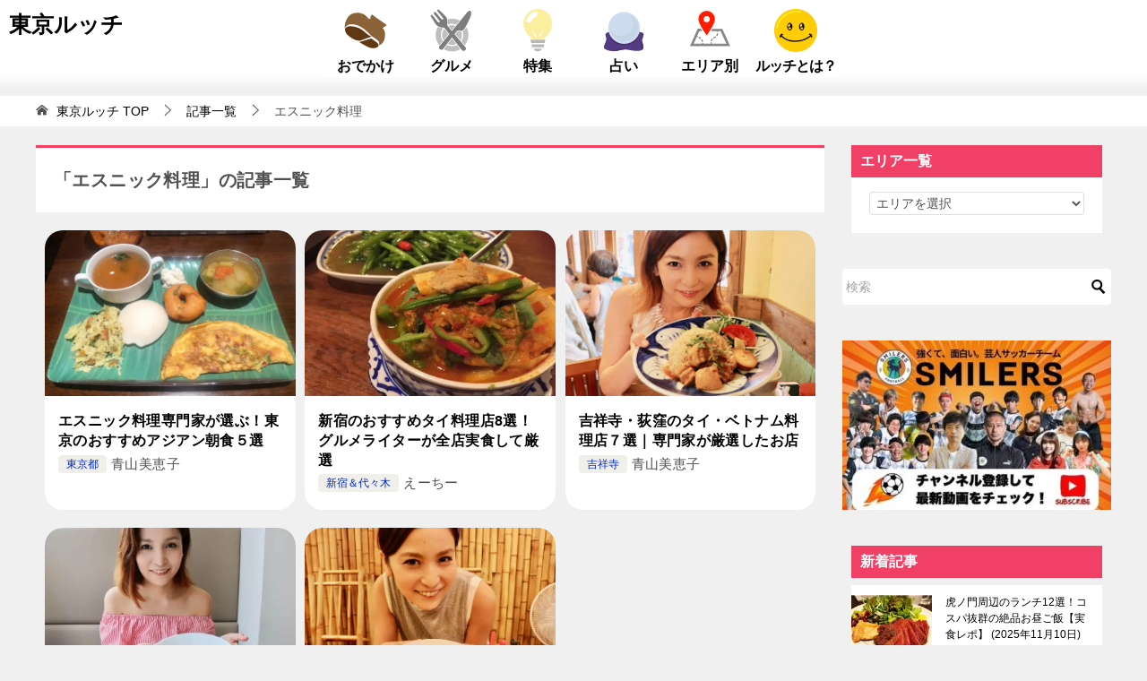

--- FILE ---
content_type: text/html; charset=UTF-8
request_url: https://tokyolucci.jp/tag/%E3%82%A8%E3%82%B9%E3%83%8B%E3%83%83%E3%82%AF%E6%96%99%E7%90%86/
body_size: 66901
content:
<!doctype html>
<html lang="ja" class="col2">
<head><meta charset="UTF-8"><script>if(navigator.userAgent.match(/MSIE|Internet Explorer/i)||navigator.userAgent.match(/Trident\/7\..*?rv:11/i)){var href=document.location.href;if(!href.match(/[?&]nowprocket/)){if(href.indexOf("?")==-1){if(href.indexOf("#")==-1){document.location.href=href+"?nowprocket=1"}else{document.location.href=href.replace("#","?nowprocket=1#")}}else{if(href.indexOf("#")==-1){document.location.href=href+"&nowprocket=1"}else{document.location.href=href.replace("#","&nowprocket=1#")}}}}</script><script>(()=>{class RocketLazyLoadScripts{constructor(){this.v="1.2.6",this.triggerEvents=["keydown","mousedown","mousemove","touchmove","touchstart","touchend","wheel"],this.userEventHandler=this.t.bind(this),this.touchStartHandler=this.i.bind(this),this.touchMoveHandler=this.o.bind(this),this.touchEndHandler=this.h.bind(this),this.clickHandler=this.u.bind(this),this.interceptedClicks=[],this.interceptedClickListeners=[],this.l(this),window.addEventListener("pageshow",(t=>{this.persisted=t.persisted,this.everythingLoaded&&this.m()})),this.CSPIssue=sessionStorage.getItem("rocketCSPIssue"),document.addEventListener("securitypolicyviolation",(t=>{this.CSPIssue||"script-src-elem"!==t.violatedDirective||"data"!==t.blockedURI||(this.CSPIssue=!0,sessionStorage.setItem("rocketCSPIssue",!0))})),document.addEventListener("DOMContentLoaded",(()=>{this.k()})),this.delayedScripts={normal:[],async:[],defer:[]},this.trash=[],this.allJQueries=[]}p(t){document.hidden?t.t():(this.triggerEvents.forEach((e=>window.addEventListener(e,t.userEventHandler,{passive:!0}))),window.addEventListener("touchstart",t.touchStartHandler,{passive:!0}),window.addEventListener("mousedown",t.touchStartHandler),document.addEventListener("visibilitychange",t.userEventHandler))}_(){this.triggerEvents.forEach((t=>window.removeEventListener(t,this.userEventHandler,{passive:!0}))),document.removeEventListener("visibilitychange",this.userEventHandler)}i(t){"HTML"!==t.target.tagName&&(window.addEventListener("touchend",this.touchEndHandler),window.addEventListener("mouseup",this.touchEndHandler),window.addEventListener("touchmove",this.touchMoveHandler,{passive:!0}),window.addEventListener("mousemove",this.touchMoveHandler),t.target.addEventListener("click",this.clickHandler),this.L(t.target,!0),this.S(t.target,"onclick","rocket-onclick"),this.C())}o(t){window.removeEventListener("touchend",this.touchEndHandler),window.removeEventListener("mouseup",this.touchEndHandler),window.removeEventListener("touchmove",this.touchMoveHandler,{passive:!0}),window.removeEventListener("mousemove",this.touchMoveHandler),t.target.removeEventListener("click",this.clickHandler),this.L(t.target,!1),this.S(t.target,"rocket-onclick","onclick"),this.M()}h(){window.removeEventListener("touchend",this.touchEndHandler),window.removeEventListener("mouseup",this.touchEndHandler),window.removeEventListener("touchmove",this.touchMoveHandler,{passive:!0}),window.removeEventListener("mousemove",this.touchMoveHandler)}u(t){t.target.removeEventListener("click",this.clickHandler),this.L(t.target,!1),this.S(t.target,"rocket-onclick","onclick"),this.interceptedClicks.push(t),t.preventDefault(),t.stopPropagation(),t.stopImmediatePropagation(),this.M()}O(){window.removeEventListener("touchstart",this.touchStartHandler,{passive:!0}),window.removeEventListener("mousedown",this.touchStartHandler),this.interceptedClicks.forEach((t=>{t.target.dispatchEvent(new MouseEvent("click",{view:t.view,bubbles:!0,cancelable:!0}))}))}l(t){EventTarget.prototype.addEventListenerWPRocketBase=EventTarget.prototype.addEventListener,EventTarget.prototype.addEventListener=function(e,i,o){"click"!==e||t.windowLoaded||i===t.clickHandler||t.interceptedClickListeners.push({target:this,func:i,options:o}),(this||window).addEventListenerWPRocketBase(e,i,o)}}L(t,e){this.interceptedClickListeners.forEach((i=>{i.target===t&&(e?t.removeEventListener("click",i.func,i.options):t.addEventListener("click",i.func,i.options))})),t.parentNode!==document.documentElement&&this.L(t.parentNode,e)}D(){return new Promise((t=>{this.P?this.M=t:t()}))}C(){this.P=!0}M(){this.P=!1}S(t,e,i){t.hasAttribute&&t.hasAttribute(e)&&(event.target.setAttribute(i,event.target.getAttribute(e)),event.target.removeAttribute(e))}t(){this._(this),"loading"===document.readyState?document.addEventListener("DOMContentLoaded",this.R.bind(this)):this.R()}k(){let t=[];document.querySelectorAll("script[type=rocketlazyloadscript][data-rocket-src]").forEach((e=>{let i=e.getAttribute("data-rocket-src");if(i&&!i.startsWith("data:")){0===i.indexOf("//")&&(i=location.protocol+i);try{const o=new URL(i).origin;o!==location.origin&&t.push({src:o,crossOrigin:e.crossOrigin||"module"===e.getAttribute("data-rocket-type")})}catch(t){}}})),t=[...new Map(t.map((t=>[JSON.stringify(t),t]))).values()],this.T(t,"preconnect")}async R(){this.lastBreath=Date.now(),this.j(this),this.F(this),this.I(),this.W(),this.q(),await this.A(this.delayedScripts.normal),await this.A(this.delayedScripts.defer),await this.A(this.delayedScripts.async);try{await this.U(),await this.H(this),await this.J()}catch(t){console.error(t)}window.dispatchEvent(new Event("rocket-allScriptsLoaded")),this.everythingLoaded=!0,this.D().then((()=>{this.O()})),this.N()}W(){document.querySelectorAll("script[type=rocketlazyloadscript]").forEach((t=>{t.hasAttribute("data-rocket-src")?t.hasAttribute("async")&&!1!==t.async?this.delayedScripts.async.push(t):t.hasAttribute("defer")&&!1!==t.defer||"module"===t.getAttribute("data-rocket-type")?this.delayedScripts.defer.push(t):this.delayedScripts.normal.push(t):this.delayedScripts.normal.push(t)}))}async B(t){if(await this.G(),!0!==t.noModule||!("noModule"in HTMLScriptElement.prototype))return new Promise((e=>{let i;function o(){(i||t).setAttribute("data-rocket-status","executed"),e()}try{if(navigator.userAgent.indexOf("Firefox/")>0||""===navigator.vendor||this.CSPIssue)i=document.createElement("script"),[...t.attributes].forEach((t=>{let e=t.nodeName;"type"!==e&&("data-rocket-type"===e&&(e="type"),"data-rocket-src"===e&&(e="src"),i.setAttribute(e,t.nodeValue))})),t.text&&(i.text=t.text),i.hasAttribute("src")?(i.addEventListener("load",o),i.addEventListener("error",(function(){i.setAttribute("data-rocket-status","failed-network"),e()})),setTimeout((()=>{i.isConnected||e()}),1)):(i.text=t.text,o()),t.parentNode.replaceChild(i,t);else{const i=t.getAttribute("data-rocket-type"),s=t.getAttribute("data-rocket-src");i?(t.type=i,t.removeAttribute("data-rocket-type")):t.removeAttribute("type"),t.addEventListener("load",o),t.addEventListener("error",(i=>{this.CSPIssue&&i.target.src.startsWith("data:")?(console.log("WPRocket: data-uri blocked by CSP -> fallback"),t.removeAttribute("src"),this.B(t).then(e)):(t.setAttribute("data-rocket-status","failed-network"),e())})),s?(t.removeAttribute("data-rocket-src"),t.src=s):t.src="data:text/javascript;base64,"+window.btoa(unescape(encodeURIComponent(t.text)))}}catch(i){t.setAttribute("data-rocket-status","failed-transform"),e()}}));t.setAttribute("data-rocket-status","skipped")}async A(t){const e=t.shift();return e&&e.isConnected?(await this.B(e),this.A(t)):Promise.resolve()}q(){this.T([...this.delayedScripts.normal,...this.delayedScripts.defer,...this.delayedScripts.async],"preload")}T(t,e){var i=document.createDocumentFragment();t.forEach((t=>{const o=t.getAttribute&&t.getAttribute("data-rocket-src")||t.src;if(o&&!o.startsWith("data:")){const s=document.createElement("link");s.href=o,s.rel=e,"preconnect"!==e&&(s.as="script"),t.getAttribute&&"module"===t.getAttribute("data-rocket-type")&&(s.crossOrigin=!0),t.crossOrigin&&(s.crossOrigin=t.crossOrigin),t.integrity&&(s.integrity=t.integrity),i.appendChild(s),this.trash.push(s)}})),document.head.appendChild(i)}j(t){let e={};function i(i,o){return e[o].eventsToRewrite.indexOf(i)>=0&&!t.everythingLoaded?"rocket-"+i:i}function o(t,o){!function(t){e[t]||(e[t]={originalFunctions:{add:t.addEventListener,remove:t.removeEventListener},eventsToRewrite:[]},t.addEventListener=function(){arguments[0]=i(arguments[0],t),e[t].originalFunctions.add.apply(t,arguments)},t.removeEventListener=function(){arguments[0]=i(arguments[0],t),e[t].originalFunctions.remove.apply(t,arguments)})}(t),e[t].eventsToRewrite.push(o)}function s(e,i){let o=e[i];e[i]=null,Object.defineProperty(e,i,{get:()=>o||function(){},set(s){t.everythingLoaded?o=s:e["rocket"+i]=o=s}})}o(document,"DOMContentLoaded"),o(window,"DOMContentLoaded"),o(window,"load"),o(window,"pageshow"),o(document,"readystatechange"),s(document,"onreadystatechange"),s(window,"onload"),s(window,"onpageshow");try{Object.defineProperty(document,"readyState",{get:()=>t.rocketReadyState,set(e){t.rocketReadyState=e},configurable:!0}),document.readyState="loading"}catch(t){console.log("WPRocket DJE readyState conflict, bypassing")}}F(t){let e;function i(e){return t.everythingLoaded?e:e.split(" ").map((t=>"load"===t||0===t.indexOf("load.")?"rocket-jquery-load":t)).join(" ")}function o(o){function s(t){const e=o.fn[t];o.fn[t]=o.fn.init.prototype[t]=function(){return this[0]===window&&("string"==typeof arguments[0]||arguments[0]instanceof String?arguments[0]=i(arguments[0]):"object"==typeof arguments[0]&&Object.keys(arguments[0]).forEach((t=>{const e=arguments[0][t];delete arguments[0][t],arguments[0][i(t)]=e}))),e.apply(this,arguments),this}}o&&o.fn&&!t.allJQueries.includes(o)&&(o.fn.ready=o.fn.init.prototype.ready=function(e){return t.domReadyFired?e.bind(document)(o):document.addEventListener("rocket-DOMContentLoaded",(()=>e.bind(document)(o))),o([])},s("on"),s("one"),t.allJQueries.push(o)),e=o}o(window.jQuery),Object.defineProperty(window,"jQuery",{get:()=>e,set(t){o(t)}})}async H(t){const e=document.querySelector("script[data-webpack]");e&&(await async function(){return new Promise((t=>{e.addEventListener("load",t),e.addEventListener("error",t)}))}(),await t.K(),await t.H(t))}async U(){this.domReadyFired=!0;try{document.readyState="interactive"}catch(t){}await this.G(),document.dispatchEvent(new Event("rocket-readystatechange")),await this.G(),document.rocketonreadystatechange&&document.rocketonreadystatechange(),await this.G(),document.dispatchEvent(new Event("rocket-DOMContentLoaded")),await this.G(),window.dispatchEvent(new Event("rocket-DOMContentLoaded"))}async J(){try{document.readyState="complete"}catch(t){}await this.G(),document.dispatchEvent(new Event("rocket-readystatechange")),await this.G(),document.rocketonreadystatechange&&document.rocketonreadystatechange(),await this.G(),window.dispatchEvent(new Event("rocket-load")),await this.G(),window.rocketonload&&window.rocketonload(),await this.G(),this.allJQueries.forEach((t=>t(window).trigger("rocket-jquery-load"))),await this.G();const t=new Event("rocket-pageshow");t.persisted=this.persisted,window.dispatchEvent(t),await this.G(),window.rocketonpageshow&&window.rocketonpageshow({persisted:this.persisted}),this.windowLoaded=!0}m(){document.onreadystatechange&&document.onreadystatechange(),window.onload&&window.onload(),window.onpageshow&&window.onpageshow({persisted:this.persisted})}I(){const t=new Map;document.write=document.writeln=function(e){const i=document.currentScript;i||console.error("WPRocket unable to document.write this: "+e);const o=document.createRange(),s=i.parentElement;let n=t.get(i);void 0===n&&(n=i.nextSibling,t.set(i,n));const c=document.createDocumentFragment();o.setStart(c,0),c.appendChild(o.createContextualFragment(e)),s.insertBefore(c,n)}}async G(){Date.now()-this.lastBreath>45&&(await this.K(),this.lastBreath=Date.now())}async K(){return document.hidden?new Promise((t=>setTimeout(t))):new Promise((t=>requestAnimationFrame(t)))}N(){this.trash.forEach((t=>t.remove()))}static run(){const t=new RocketLazyLoadScripts;t.p(t)}}RocketLazyLoadScripts.run()})();</script>
	
	
	<meta name="viewport" content="width=device-width, initial-scale=1, minimum-scale=1.0">
	<link rel="profile" href="http://gmpg.org/xfn/11">
	<link data-minify="1" rel="stylesheet" type="text/css" href="https://tokyolucci.jp/wp-content/cache/min/1/wp-content/themes/keni80_wp_standard_all_20200701_tokyolucci/contact.css?ver=1748925430" media="print" onload="this.media=&#039;all&#039;;this.onload=null;">
<!--
20230206 大坂除外
<script type="rocketlazyloadscript" data-rocket-src="https://www.google.com/recaptcha/api.js" async defer></script>
-->
    
                    <li id="custom_html-112" class="widget_text widget widget_custom_html"><span style="display: none;">headPC　FourM自動広告（2022/12/19追記）20240918　一時的に取り外し20250812復活</span><div class="textwidget custom-html-widget"><script async type="application/javascript" src="//anymind360.com/js/8834/ats.js"></script></div></li>
            

<title>「エスニック料理」の記事一覧 ｜ 東京ルッチ</title><link rel="preload" href="https://tokyolucci.jp/wp-content/cache/perfmatters/tokyolucci.jp/css/tag.used.css" as="style" /><link rel="stylesheet" id="perfmatters-used-css" href="https://tokyolucci.jp/wp-content/cache/perfmatters/tokyolucci.jp/css/tag.used.css" media="all" /><link rel="preload" data-rocket-preload as="image" href="https://tokyolucci.jp/wp-content/uploads/2025/02/smilers_soccer-300x189.jpg" imagesrcset="https://tokyolucci.jp/wp-content/uploads/2025/02/smilers_soccer-300x189.jpg 300w, https://tokyolucci.jp/wp-content/uploads/2025/02/smilers_soccer.jpg 506w" imagesizes="(max-width: 300px) 100vw, 300px" fetchpriority="high">
<style type="text/css">.color01{color: #e3504c;}.color02{color: #ff4e46;}.color03{color: #ffc9c7;}.color04{color: #fde7e7;}.color05{color: #ffeeee;}.color06{color: #ffe0de;}.color07{color: #f04066;}q{background: #ffe0de;}table:not(.review-table) thead th{border-color: #ff4e46;background-color: #ff4e46;}a:hover,a:active,a:focus{color: #e3504c;}.keni-header_wrap{background-image: linear-gradient(-45deg,#fff 25%,#ff4e46 25%, #ff4e46 50%,#fff 50%, #fff 75%,#ff4e46 75%, #ff4e46);}.keni-header_cont .header-mail .btn_header{color: #e3504c;}.site-title > a span{color: #e3504c;}.keni-breadcrumb-list li a:hover,.keni-breadcrumb-list li a:active,.keni-breadcrumb-list li a:focus{color: #e3504c;}.keni-section h1:not(.title_no-style){background-image: linear-gradient(-45deg,#fff 25%,#ff4e46 25%, #ff4e46 50%,#fff 50%, #fff 75%,#ff4e46 75%, #ff4e46);}.archive_title{background-image: linear-gradient(-45deg,#fff 25%,#ff4e46 25%, #ff4e46 50%,#fff 50%, #fff 75%,#ff4e46 75%, #ff4e46);} h2:not(.title_no-style){background: #ff4e46;}.profile-box-title {background: #ff4e46;}.keni-related-title {background: #ff4e46;}.comments-area h2 {background: #ff4e46;}h3:not(.title_no-style){border-top-color: #ff4e46;border-bottom-color: #ff4e46;color: #e3504c;}h4:not(.title_no-style){border-bottom-color: #ff4e46;color: #e3504c;}h5:not(.title_no-style){color: #e3504c;}.keni-section h1 a:hover,.keni-section h1 a:active,.keni-section h1 a:focus,.keni-section h3 a:hover,.keni-section h3 a:active,.keni-section h3 a:focus,.keni-section h4 a:hover,.keni-section h4 a:active,.keni-section h4 a:focus,.keni-section h5 a:hover,.keni-section h5 a:active,.keni-section h5 a:focus,.keni-section h6 a:hover,.keni-section h6 a:active,.keni-section h6 a:focus{color: #e3504c;}.keni-section .sub-section_title {background: #f04066;}.btn_style01{border-color: #e3504c;color: #e3504c;}.btn_style02{border-color: #e3504c;color: #e3504c;}.btn_style03{background: #ff4e46;}.entry-list .entry_title a:hover,.entry-list .entry_title a:active,.entry-list .entry_title a:focus{color: #e3504c;}.ently_read-more .btn{border-color: #e3504c;color: #e3504c;}.profile-box{background-color: #ffeeee;}.advance-billing-box_next-title{color: #ffc9c7;}.step-chart li:nth-child(2){background-color: #fde7e7;}.step-chart_style01 li:nth-child(2)::after,.step-chart_style02 li:nth-child(2)::after{border-top-color: #fde7e7;}.step-chart li:nth-child(3){background-color: #ffc9c7;}.step-chart_style01 li:nth-child(3)::after,.step-chart_style02 li:nth-child(3)::after{border-top-color: #ffc9c7;}.step-chart li:nth-child(4){background-color: #ff4e46;}.step-chart_style01 li:nth-child(4)::after,.step-chart_style02 li:nth-child(4)::after{border-top-color: #ff4e46;}.toc-area_inner .toc-area_list > li::before{background: #ff4e46;}.toc_title{color: #e3504c;}.list_style02 li::before{background: #ff4e46;}.dl_style02 dt{background: #ff4e46;}.dl_style02 dd{background: #fde7e7;}.accordion-list dt{background: #ff4e46;}.ranking-list .review_desc_title{color: #e3504c;}.review_desc{background-color: #ffeeee;}.item-box .item-box_title{color: #e3504c;}.item-box02{background-image: linear-gradient(-45deg,#fff 25%,#ff4e46 25%, #ff4e46 50%,#fff 50%, #fff 75%,#ff4e46 75%, #ff4e46);}.item-box02 .item-box_inner{background-color: #ffeeee;}.item-box02 .item-box_title{background-color: #ff4e46;}.item-box03 .item-box_title{background-color: #ff4e46;}.box_style01{background-image: linear-gradient(-45deg,#fff 25%,#ff4e46 25%, #ff4e46 50%,#fff 50%, #fff 75%,#ff4e46 75%, #ff4e46);}.box_style01 .box_inner{background-color: #ffeeee;}.box_style03{background: #ffeeee;}.box_style06{background-color: #ffeeee;}.cast-box{background-image: linear-gradient(-45deg,#fff 25%,#ff4e46 25%, #ff4e46 50%,#fff 50%, #fff 75%,#ff4e46 75%, #ff4e46);}.cast-box .cast_name,.cast-box_sub .cast_name{color: #e3504c;}.widget .cast-box_sub .cast-box_sub_title{background-image: linear-gradient(-45deg,#ff4e46 25%, #ff4e46 50%,#fff 50%, #fff 75%,#ff4e46 75%, #ff4e46);}.voice_styl02{background-color: #ffeeee;}.voice_styl03{background-image: linear-gradient(-45deg,#fff 25%,#ffeeee 25%, #ffeeee 50%,#fff 50%, #fff 75%,#ffeeee 75%, #ffeeee);}.voice-box .voice_title{color: #e3504c;}.chat_style02 .bubble{background-color: #ff4e46;}.chat_style02 .bubble .bubble_in{border-color: #ff4e46;}.related-entry-list .related-entry_title a:hover,.related-entry-list .related-entry_title a:active,.related-entry-list .related-entry_title a:focus{color: #e3504c;}.interval01 span{background-color: #ff4e46;}.interval02 span{background-color: #ff4e46;}.page-nav .current,.page-nav li a:hover,.page-nav li a:active,.page-nav li a:focus{background: #ff4e46;}.page-nav-bf .page-nav_next:hover,.page-nav-bf .page-nav_next:active,.page-nav-bf .page-nav_next:focus,.page-nav-bf .page-nav_prev:hover,.page-nav-bf .page-nav_prev:active,.page-nav-bf .page-nav_prev:focus{color: #e3504c;}.nav-links .nav-next a:hover, .nav-links .nav-next a:active, .nav-links .nav-next a:focus, .nav-links .nav-previous a:hover, .nav-links .nav-previous a:active, .nav-links .nav-previous a:focus {color: #e3504c; text-decoration: 'underline'; }.commentary-box .commentary-box_title{color: #ff4e46;}.calendar tfoot td a:hover,.calendar tfoot td a:active,.calendar tfoot td a:focus{color: #e3504c;}.form-mailmaga .form-mailmaga_title{color: #ff4e46;}.form-login .form-login_title{color: #ff4e46;}.form-login-item .form-login_title{color: #ff4e46;}.contact-box{background-image: linear-gradient(-45deg,#fff 25%, #ff4e46 25%, #ff4e46 50%,#fff 50%, #fff 75%,#ff4e46 75%, #ff4e46);}.contact-box_inner{background-color: #ffeeee;}.contact-box .contact-box-title{background-color: #ff4e46;}.contact-box_tel{color: #e3504c;}.widget_recent_entries .keni-section ul li a:hover,.widget_recent_entries .keni-section ul li a:active,.widget_recent_entries .keni-section ul li a:focus,.widget_archive .keni-section > ul li a:hover,.widget_archive .keni-section > ul li a:active,.widget_archive .keni-section > ul li a:focus,.widget_categories .keni-section > ul li a:hover,.widget_categories .keni-section > ul li a:active,.widget_categories .keni-section > ul li a:focus{color: #e3504c;}.tagcloud a::before{color: #e3504c;}.widget_recent_entries_img .list_widget_recent_entries_img .widget_recent_entries_img_entry_title a:hover,.widget_recent_entries_img .list_widget_recent_entries_img .widget_recent_entries_img_entry_title a:active,.widget_recent_entries_img .list_widget_recent_entries_img .widget_recent_entries_img_entry_title a:focus{color: #e3504c;}.keni-link-card_title a:hover,.keni-link-card_title a:active,.keni-link-card_title a:focus{color: #e3504c;}@media (min-width : 768px){.keni-gnav_inner li a:hover,.keni-gnav_inner li a:active,.keni-gnav_inner li a:focus{border-bottom-color: #ff4e46;}.step-chart_style02 li:nth-child(2)::after{border-left-color: #fde7e7;}.step-chart_style02 li:nth-child(3)::after{border-left-color: #ffc9c7;}.step-chart_style02 li:nth-child(4)::after{border-left-color: #ff4e46;}.col1 .contact-box_tel{color: #e3504c;}.step-chart_style02 li:nth-child(1)::after,.step-chart_style02 li:nth-child(2)::after,.step-chart_style02 li:nth-child(3)::after,.step-chart_style02 li:nth-child(4)::after{border-top-color: transparent;}}@media (min-width : 920px){.contact-box_tel{color: #e3504c;}}</style><meta name='robots' content='max-image-preview:large' />
    <script type="rocketlazyloadscript">
        var ajaxurl = 'https://tokyolucci.jp/wp-admin/admin-ajax.php';
        var sns_cnt = false;
                var toc_title = 'Contents';
            </script>
	<link rel="alternate" type="application/rss+xml" title="東京ルッチ &raquo; フィード" href="https://tokyolucci.jp/feed/" />
<link rel="alternate" type="application/rss+xml" title="東京ルッチ &raquo; コメントフィード" href="https://tokyolucci.jp/comments/feed/" />
<link rel="alternate" type="application/rss+xml" title="東京ルッチ &raquo; エスニック料理 タグのフィード" href="https://tokyolucci.jp/tag/%e3%82%a8%e3%82%b9%e3%83%8b%e3%83%83%e3%82%af%e6%96%99%e7%90%86/feed/" />
<style id='wp-emoji-styles-inline-css' type='text/css'>

	img.wp-smiley, img.emoji {
		display: inline !important;
		border: none !important;
		box-shadow: none !important;
		height: 1em !important;
		width: 1em !important;
		margin: 0 0.07em !important;
		vertical-align: -0.1em !important;
		background: none !important;
		padding: 0 !important;
	}
</style>
<link rel="stylesheet" id="wp-preferences-css" href="https://tokyolucci.jp/wp-includes/css/dist/preferences/style.min.css?ver=6.6.2" type="text/css" media="print" onload="this.media=&#039;all&#039;;this.onload=null;">
<link rel="stylesheet" id="wp-reusable-blocks-css" href="https://tokyolucci.jp/wp-includes/css/dist/reusable-blocks/style.min.css?ver=6.6.2" type="text/css" media="print" onload="this.media=&#039;all&#039;;this.onload=null;">
<link rel="stylesheet" id="wp-patterns-css" href="https://tokyolucci.jp/wp-includes/css/dist/patterns/style.min.css?ver=6.6.2" type="text/css" media="print" onload="this.media=&#039;all&#039;;this.onload=null;">
<link data-minify="1" rel="stylesheet" id="keni_block-cgb-style-css-css" href="https://tokyolucci.jp/wp-content/cache/min/1/wp-content/themes/keni80_wp_standard_all_20200701_tokyolucci/keni/module/keni-block-editor/dist/blocks.style.build.css?ver=1748925430" type="text/css" media="print" onload="this.media=&#039;all&#039;;this.onload=null;">
<link data-minify="1" rel="stylesheet" id="liquid-block-speech-css" href="https://tokyolucci.jp/wp-content/cache/min/1/wp-content/plugins/liquid-speech-balloon/css/block.css?ver=1748925430" type="text/css" media="print" onload="this.media=&#039;all&#039;;this.onload=null;">
<style id='classic-theme-styles-inline-css' type='text/css'>
/*! This file is auto-generated */
.wp-block-button__link{color:#fff;background-color:#32373c;border-radius:9999px;box-shadow:none;text-decoration:none;padding:calc(.667em + 2px) calc(1.333em + 2px);font-size:1.125em}.wp-block-file__button{background:#32373c;color:#fff;text-decoration:none}
</style>
<style id='global-styles-inline-css' type='text/css'>
:root{--wp--preset--aspect-ratio--square: 1;--wp--preset--aspect-ratio--4-3: 4/3;--wp--preset--aspect-ratio--3-4: 3/4;--wp--preset--aspect-ratio--3-2: 3/2;--wp--preset--aspect-ratio--2-3: 2/3;--wp--preset--aspect-ratio--16-9: 16/9;--wp--preset--aspect-ratio--9-16: 9/16;--wp--preset--color--black: #000000;--wp--preset--color--cyan-bluish-gray: #abb8c3;--wp--preset--color--white: #ffffff;--wp--preset--color--pale-pink: #f78da7;--wp--preset--color--vivid-red: #cf2e2e;--wp--preset--color--luminous-vivid-orange: #ff6900;--wp--preset--color--luminous-vivid-amber: #fcb900;--wp--preset--color--light-green-cyan: #7bdcb5;--wp--preset--color--vivid-green-cyan: #00d084;--wp--preset--color--pale-cyan-blue: #8ed1fc;--wp--preset--color--vivid-cyan-blue: #0693e3;--wp--preset--color--vivid-purple: #9b51e0;--wp--preset--gradient--vivid-cyan-blue-to-vivid-purple: linear-gradient(135deg,rgba(6,147,227,1) 0%,rgb(155,81,224) 100%);--wp--preset--gradient--light-green-cyan-to-vivid-green-cyan: linear-gradient(135deg,rgb(122,220,180) 0%,rgb(0,208,130) 100%);--wp--preset--gradient--luminous-vivid-amber-to-luminous-vivid-orange: linear-gradient(135deg,rgba(252,185,0,1) 0%,rgba(255,105,0,1) 100%);--wp--preset--gradient--luminous-vivid-orange-to-vivid-red: linear-gradient(135deg,rgba(255,105,0,1) 0%,rgb(207,46,46) 100%);--wp--preset--gradient--very-light-gray-to-cyan-bluish-gray: linear-gradient(135deg,rgb(238,238,238) 0%,rgb(169,184,195) 100%);--wp--preset--gradient--cool-to-warm-spectrum: linear-gradient(135deg,rgb(74,234,220) 0%,rgb(151,120,209) 20%,rgb(207,42,186) 40%,rgb(238,44,130) 60%,rgb(251,105,98) 80%,rgb(254,248,76) 100%);--wp--preset--gradient--blush-light-purple: linear-gradient(135deg,rgb(255,206,236) 0%,rgb(152,150,240) 100%);--wp--preset--gradient--blush-bordeaux: linear-gradient(135deg,rgb(254,205,165) 0%,rgb(254,45,45) 50%,rgb(107,0,62) 100%);--wp--preset--gradient--luminous-dusk: linear-gradient(135deg,rgb(255,203,112) 0%,rgb(199,81,192) 50%,rgb(65,88,208) 100%);--wp--preset--gradient--pale-ocean: linear-gradient(135deg,rgb(255,245,203) 0%,rgb(182,227,212) 50%,rgb(51,167,181) 100%);--wp--preset--gradient--electric-grass: linear-gradient(135deg,rgb(202,248,128) 0%,rgb(113,206,126) 100%);--wp--preset--gradient--midnight: linear-gradient(135deg,rgb(2,3,129) 0%,rgb(40,116,252) 100%);--wp--preset--font-size--small: 13px;--wp--preset--font-size--medium: 20px;--wp--preset--font-size--large: 36px;--wp--preset--font-size--x-large: 42px;--wp--preset--spacing--20: 0.44rem;--wp--preset--spacing--30: 0.67rem;--wp--preset--spacing--40: 1rem;--wp--preset--spacing--50: 1.5rem;--wp--preset--spacing--60: 2.25rem;--wp--preset--spacing--70: 3.38rem;--wp--preset--spacing--80: 5.06rem;--wp--preset--shadow--natural: 6px 6px 9px rgba(0, 0, 0, 0.2);--wp--preset--shadow--deep: 12px 12px 50px rgba(0, 0, 0, 0.4);--wp--preset--shadow--sharp: 6px 6px 0px rgba(0, 0, 0, 0.2);--wp--preset--shadow--outlined: 6px 6px 0px -3px rgba(255, 255, 255, 1), 6px 6px rgba(0, 0, 0, 1);--wp--preset--shadow--crisp: 6px 6px 0px rgba(0, 0, 0, 1);}:where(.is-layout-flex){gap: 0.5em;}:where(.is-layout-grid){gap: 0.5em;}body .is-layout-flex{display: flex;}.is-layout-flex{flex-wrap: wrap;align-items: center;}.is-layout-flex > :is(*, div){margin: 0;}body .is-layout-grid{display: grid;}.is-layout-grid > :is(*, div){margin: 0;}:where(.wp-block-columns.is-layout-flex){gap: 2em;}:where(.wp-block-columns.is-layout-grid){gap: 2em;}:where(.wp-block-post-template.is-layout-flex){gap: 1.25em;}:where(.wp-block-post-template.is-layout-grid){gap: 1.25em;}.has-black-color{color: var(--wp--preset--color--black) !important;}.has-cyan-bluish-gray-color{color: var(--wp--preset--color--cyan-bluish-gray) !important;}.has-white-color{color: var(--wp--preset--color--white) !important;}.has-pale-pink-color{color: var(--wp--preset--color--pale-pink) !important;}.has-vivid-red-color{color: var(--wp--preset--color--vivid-red) !important;}.has-luminous-vivid-orange-color{color: var(--wp--preset--color--luminous-vivid-orange) !important;}.has-luminous-vivid-amber-color{color: var(--wp--preset--color--luminous-vivid-amber) !important;}.has-light-green-cyan-color{color: var(--wp--preset--color--light-green-cyan) !important;}.has-vivid-green-cyan-color{color: var(--wp--preset--color--vivid-green-cyan) !important;}.has-pale-cyan-blue-color{color: var(--wp--preset--color--pale-cyan-blue) !important;}.has-vivid-cyan-blue-color{color: var(--wp--preset--color--vivid-cyan-blue) !important;}.has-vivid-purple-color{color: var(--wp--preset--color--vivid-purple) !important;}.has-black-background-color{background-color: var(--wp--preset--color--black) !important;}.has-cyan-bluish-gray-background-color{background-color: var(--wp--preset--color--cyan-bluish-gray) !important;}.has-white-background-color{background-color: var(--wp--preset--color--white) !important;}.has-pale-pink-background-color{background-color: var(--wp--preset--color--pale-pink) !important;}.has-vivid-red-background-color{background-color: var(--wp--preset--color--vivid-red) !important;}.has-luminous-vivid-orange-background-color{background-color: var(--wp--preset--color--luminous-vivid-orange) !important;}.has-luminous-vivid-amber-background-color{background-color: var(--wp--preset--color--luminous-vivid-amber) !important;}.has-light-green-cyan-background-color{background-color: var(--wp--preset--color--light-green-cyan) !important;}.has-vivid-green-cyan-background-color{background-color: var(--wp--preset--color--vivid-green-cyan) !important;}.has-pale-cyan-blue-background-color{background-color: var(--wp--preset--color--pale-cyan-blue) !important;}.has-vivid-cyan-blue-background-color{background-color: var(--wp--preset--color--vivid-cyan-blue) !important;}.has-vivid-purple-background-color{background-color: var(--wp--preset--color--vivid-purple) !important;}.has-black-border-color{border-color: var(--wp--preset--color--black) !important;}.has-cyan-bluish-gray-border-color{border-color: var(--wp--preset--color--cyan-bluish-gray) !important;}.has-white-border-color{border-color: var(--wp--preset--color--white) !important;}.has-pale-pink-border-color{border-color: var(--wp--preset--color--pale-pink) !important;}.has-vivid-red-border-color{border-color: var(--wp--preset--color--vivid-red) !important;}.has-luminous-vivid-orange-border-color{border-color: var(--wp--preset--color--luminous-vivid-orange) !important;}.has-luminous-vivid-amber-border-color{border-color: var(--wp--preset--color--luminous-vivid-amber) !important;}.has-light-green-cyan-border-color{border-color: var(--wp--preset--color--light-green-cyan) !important;}.has-vivid-green-cyan-border-color{border-color: var(--wp--preset--color--vivid-green-cyan) !important;}.has-pale-cyan-blue-border-color{border-color: var(--wp--preset--color--pale-cyan-blue) !important;}.has-vivid-cyan-blue-border-color{border-color: var(--wp--preset--color--vivid-cyan-blue) !important;}.has-vivid-purple-border-color{border-color: var(--wp--preset--color--vivid-purple) !important;}.has-vivid-cyan-blue-to-vivid-purple-gradient-background{background: var(--wp--preset--gradient--vivid-cyan-blue-to-vivid-purple) !important;}.has-light-green-cyan-to-vivid-green-cyan-gradient-background{background: var(--wp--preset--gradient--light-green-cyan-to-vivid-green-cyan) !important;}.has-luminous-vivid-amber-to-luminous-vivid-orange-gradient-background{background: var(--wp--preset--gradient--luminous-vivid-amber-to-luminous-vivid-orange) !important;}.has-luminous-vivid-orange-to-vivid-red-gradient-background{background: var(--wp--preset--gradient--luminous-vivid-orange-to-vivid-red) !important;}.has-very-light-gray-to-cyan-bluish-gray-gradient-background{background: var(--wp--preset--gradient--very-light-gray-to-cyan-bluish-gray) !important;}.has-cool-to-warm-spectrum-gradient-background{background: var(--wp--preset--gradient--cool-to-warm-spectrum) !important;}.has-blush-light-purple-gradient-background{background: var(--wp--preset--gradient--blush-light-purple) !important;}.has-blush-bordeaux-gradient-background{background: var(--wp--preset--gradient--blush-bordeaux) !important;}.has-luminous-dusk-gradient-background{background: var(--wp--preset--gradient--luminous-dusk) !important;}.has-pale-ocean-gradient-background{background: var(--wp--preset--gradient--pale-ocean) !important;}.has-electric-grass-gradient-background{background: var(--wp--preset--gradient--electric-grass) !important;}.has-midnight-gradient-background{background: var(--wp--preset--gradient--midnight) !important;}.has-small-font-size{font-size: var(--wp--preset--font-size--small) !important;}.has-medium-font-size{font-size: var(--wp--preset--font-size--medium) !important;}.has-large-font-size{font-size: var(--wp--preset--font-size--large) !important;}.has-x-large-font-size{font-size: var(--wp--preset--font-size--x-large) !important;}
:where(.wp-block-post-template.is-layout-flex){gap: 1.25em;}:where(.wp-block-post-template.is-layout-grid){gap: 1.25em;}
:where(.wp-block-columns.is-layout-flex){gap: 2em;}:where(.wp-block-columns.is-layout-grid){gap: 2em;}
:root :where(.wp-block-pullquote){font-size: 1.5em;line-height: 1.6;}
</style>
<link rel="stylesheet" id="toc-screen-css" href="https://tokyolucci.jp/wp-content/plugins/table-of-contents-plus/screen.min.css?ver=2411.1" type="text/css" media="print" onload="this.media=&#039;all&#039;;this.onload=null;">
<style id='toc-screen-inline-css' type='text/css'>
div#toc_container {background: #FFFAFC;border: 1px solid #aaaaaa;width: 100%;}
</style>
<link rel='stylesheet' id='keni-style-css' href='https://tokyolucci.jp/wp-content/themes/keni8-child_tokyolucci/style.css?ver=6.6.2' type='text/css' media='all' />
<link data-minify="1" rel="stylesheet" id="keni_base-css" href="https://tokyolucci.jp/wp-content/cache/min/1/wp-content/themes/keni80_wp_standard_all_20200701_tokyolucci/base.css?ver=1748925430" type="text/css" media="print" onload="this.media=&#039;all&#039;;this.onload=null;">
<link data-minify="1" rel="stylesheet" id="keni-advanced-css" href="https://tokyolucci.jp/wp-content/cache/min/1/wp-content/themes/keni80_wp_standard_all_20200701_tokyolucci/advanced.css?ver=1748925430" type="text/css" media="print" onload="this.media=&#039;all&#039;;this.onload=null;">
<link data-minify="1" rel="stylesheet" id="my-keni_base-css" href="https://tokyolucci.jp/wp-content/cache/min/1/wp-content/themes/keni8-child_tokyolucci/base.css?ver=1748925430" type="text/css" media="print" onload="this.media=&#039;all&#039;;this.onload=null;">
<link data-minify="1" rel='stylesheet' id='my-keni-advanced-css' href='https://tokyolucci.jp/wp-content/cache/min/1/wp-content/themes/keni8-child_tokyolucci/advanced.css?ver=1748925430' type='text/css' media='all' />
<link rel="https://api.w.org/" href="https://tokyolucci.jp/wp-json/" /><link rel="alternate" title="JSON" type="application/json" href="https://tokyolucci.jp/wp-json/wp/v2/tags/934" /><link rel="EditURI" type="application/rsd+xml" title="RSD" href="https://tokyolucci.jp/xmlrpc.php?rsd" />
<style type="text/css">.liquid-speech-balloon-01 .liquid-speech-balloon-avatar { background-image: url("https://tokyolucci.jp/wp-content/plugins/speech-bubble/img/gourmet1-egao.jpg"); } .liquid-speech-balloon-02 .liquid-speech-balloon-avatar { background-image: url("https://tokyolucci.jp/wp-content/plugins/speech-bubble/img/pon-egao.jpg"); } .liquid-speech-balloon-03 .liquid-speech-balloon-avatar { background-image: url("https://tokyolucci.jp/wp-content/plugins/speech-bubble/img/haruchan-egao.jpg"); } .liquid-speech-balloon-04 .liquid-speech-balloon-avatar { background-image: url("https://tokyolucci.jp/wp-content/plugins/speech-bubble/img/renyanko-egao.jpg"); } .liquid-speech-balloon-05 .liquid-speech-balloon-avatar { background-image: url("https://tokyolucci.jp/wp-content/plugins/speech-bubble/img/yuukoba1.jpg"); } .liquid-speech-balloon-06 .liquid-speech-balloon-avatar { background-image: url("https://tokyolucci.jp/wp-content/plugins/speech-bubble/img/yoppy-egao.jpg"); } .liquid-speech-balloon-07 .liquid-speech-balloon-avatar { background-image: url("https://tokyolucci.jp/wp-content/plugins/speech-bubble/img/miorin-egao.jpg"); } .liquid-speech-balloon-08 .liquid-speech-balloon-avatar { background-image: url("https://tokyolucci.jp/wp-content/plugins/speech-bubble/img/kuramoto-egao.jpg"); } .liquid-speech-balloon-09 .liquid-speech-balloon-avatar { background-image: url("https://tokyolucci.jp/wp-content/plugins/speech-bubble/img/fujimaki-egao.jpg"); } .liquid-speech-balloon-10 .liquid-speech-balloon-avatar { background-image: url("https://tokyolucci.jp/wp-content/plugins/speech-bubble/img/tsubaking-egao.jpg"); } .liquid-speech-balloon-11 .liquid-speech-balloon-avatar { background-image: url("https://tokyolucci.jp/wp-content/uploads/2021/10/IMG_3682-675x450-1.jpg"); } .liquid-speech-balloon-12 .liquid-speech-balloon-avatar { background-image: url("https://tokyolucci.jp/wp-content/plugins/speech-bubble/img/oniko-egao.jpg"); } .liquid-speech-balloon-13 .liquid-speech-balloon-avatar { background-image: url("https://tokyolucci.jp/wp-content/plugins/speech-bubble/img/jinrou-egao.jpg"); } .liquid-speech-balloon-14 .liquid-speech-balloon-avatar { background-image: url("https://tokyolucci.jp/wp-content/plugins/speech-bubble/img/maekura1.JPG"); } .liquid-speech-balloon-15 .liquid-speech-balloon-avatar { background-image: url("https://tokyolucci.jp/wp-content/plugins/speech-bubble/img/izawaJuri.jpg"); } .liquid-speech-balloon-16 .liquid-speech-balloon-avatar { background-image: url("https://tokyolucci.jp/wp-content/plugins/speech-bubble/img/koizumikyon2.jpg"); } .liquid-speech-balloon-17 .liquid-speech-balloon-avatar { background-image: url("https://tokyolucci.jp/wp-content/plugins/speech-bubble/img/hamada1.jpg"); } .liquid-speech-balloon-18 .liquid-speech-balloon-avatar { background-image: url("https://tokyolucci.jp/wp-content/uploads/2022/03/kai.jpg"); } .liquid-speech-balloon-19 .liquid-speech-balloon-avatar { background-image: url("https://tokyolucci.jp/wp-content/plugins/speech-bubble/img/tsumugimoe1.jpg"); } .liquid-speech-balloon-20 .liquid-speech-balloon-avatar { background-image: url("https://tokyolucci.jp/wp-content/plugins/speech-bubble/img/adachimaruko1.jpg"); } .liquid-speech-balloon-21 .liquid-speech-balloon-avatar { background-image: url("https://tokyolucci.jp/wp-content/plugins/speech-bubble/img/nenekoro-egao2.png"); } .liquid-speech-balloon-22 .liquid-speech-balloon-avatar { background-image: url("https://tokyolucci.jp/wp-content/plugins/speech-bubble/img/yashiro-egao.jpg"); } .liquid-speech-balloon-23 .liquid-speech-balloon-avatar { background-image: url("https://tokyolucci.jp/wp-content/plugins/speech-bubble/img/nidone-egao.jpg"); } .liquid-speech-balloon-24 .liquid-speech-balloon-avatar { background-image: url("https://tokyolucci.jp/wp-content/plugins/speech-bubble/img/a-aoyama-egao.jpg"); } .liquid-speech-balloon-25 .liquid-speech-balloon-avatar { background-image: url("https://tokyolucci.jp/wp-content/plugins/speech-bubble/img/kiki-egao.jpg"); } .liquid-speech-balloon-26 .liquid-speech-balloon-avatar { background-image: url("https://tokyolucci.jp/wp-content/plugins/speech-bubble/img/yui1.jpg"); } .liquid-speech-balloon-27 .liquid-speech-balloon-avatar { background-image: url("https://tokyolucci.jp/wp-content/plugins/speech-bubble/img/nakazawayui-egao.jpg"); } .liquid-speech-balloon-28 .liquid-speech-balloon-avatar { background-image: url("https://tokyolucci.jp/wp-content/plugins/speech-bubble/img/erika-egao.jpg"); } .liquid-speech-balloon-29 .liquid-speech-balloon-avatar { background-image: url("https://tokyolucci.jp/wp-content/plugins/speech-bubble/img/kawasima-egao.jpg"); } .liquid-speech-balloon-30 .liquid-speech-balloon-avatar { background-image: url("https://tokyolucci.jp/wp-content/plugins/speech-bubble/img/koissei-egao.jpg"); } .liquid-speech-balloon-31 .liquid-speech-balloon-avatar { background-image: url("https://tokyolucci.jp/wp-content/plugins/speech-bubble/img/saga-egao.jpg"); } .liquid-speech-balloon-32 .liquid-speech-balloon-avatar { background-image: url("https://tokyolucci.jp/wp-content/plugins/speech-bubble/img/nishiyama-egao.jpg"); } .liquid-speech-balloon-33 .liquid-speech-balloon-avatar { background-image: url("https://tokyolucci.jp/wp-content/plugins/speech-bubble/img/renri-egao.jpg"); } .liquid-speech-balloon-34 .liquid-speech-balloon-avatar { background-image: url("https://tokyolucci.jp/wp-content/plugins/speech-bubble/img/kurumi-egao.jpg"); } .liquid-speech-balloon-35 .liquid-speech-balloon-avatar { background-image: url("https://tokyolucci.jp/wp-content/plugins/speech-bubble/img/momoko-egao.jpg"); } .liquid-speech-balloon-36 .liquid-speech-balloon-avatar { background-image: url("https://tokyolucci.jp/wp-content/plugins/speech-bubble/img/soga-egao.jpg"); } .liquid-speech-balloon-37 .liquid-speech-balloon-avatar { background-image: url("https://tokyolucci.jp/wp-content/uploads/2022/08/31f05c7def83187f46b9561586118530.jpg"); } .liquid-speech-balloon-38 .liquid-speech-balloon-avatar { background-image: url("https://tokyolucci.jp/wp-content/plugins/speech-bubble/img/miyuu1.jpg"); } .liquid-speech-balloon-39 .liquid-speech-balloon-avatar { background-image: url("https://tokyolucci.jp/wp-content/plugins/speech-bubble/img/mirei-egao.jpg"); } .liquid-speech-balloon-40 .liquid-speech-balloon-avatar { background-image: url("https://tokyolucci.jp/wp-content/plugins/speech-bubble/img/iho-egao.jpg"); } .liquid-speech-balloon-41 .liquid-speech-balloon-avatar { background-image: url("https://tokyolucci.jp/wp-content/plugins/speech-bubble/img/moroto-egao.jpg"); } .liquid-speech-balloon-42 .liquid-speech-balloon-avatar { background-image: url("https://tokyolucci.jp/wp-content/plugins/speech-bubble/img/aoyama-egao.jpg"); } .liquid-speech-balloon-43 .liquid-speech-balloon-avatar { background-image: url("https://tokyolucci.jp/wp-content/plugins/speech-bubble/img/s-aizawa1.jpg"); } .liquid-speech-balloon-44 .liquid-speech-balloon-avatar { background-image: url("https://tokyolucci.jp/wp-content/plugins/speech-bubble/img/s-kuramoto1.jpg"); } .liquid-speech-balloon-45 .liquid-speech-balloon-avatar { background-image: url("https://tokyolucci.jp/wp-content/plugins/speech-bubble/img/s-nishioka1.jpg"); } .liquid-speech-balloon-46 .liquid-speech-balloon-avatar { background-image: url("https://tokyolucci.jp/wp-content/plugins/speech-bubble/img/s-tashiro1.jpg"); } .liquid-speech-balloon-47 .liquid-speech-balloon-avatar { background-image: url("https://tokyolucci.jp/wp-content/plugins/speech-bubble/img/s-yui1.jpg"); } .liquid-speech-balloon-48 .liquid-speech-balloon-avatar { background-image: url("https://tokyolucci.jp/wp-content/plugins/speech-bubble/img/s-tokushige1.jpg"); } .liquid-speech-balloon-49 .liquid-speech-balloon-avatar { background-image: url("https://tokyolucci.jp/wp-content/plugins/speech-bubble/img/s-nishitahara1.jpg"); } .liquid-speech-balloon-50 .liquid-speech-balloon-avatar { background-image: url("https://tokyolucci.jp/wp-content/plugins/speech-bubble/img/tenin1.jpg"); } .liquid-speech-balloon-51 .liquid-speech-balloon-avatar { background-image: url("https://tokyolucci.jp/wp-content/plugins/speech-bubble/img/premiumwater-ota1.jpg"); } .liquid-speech-balloon-52 .liquid-speech-balloon-avatar { background-image: url("https://tokyolucci.jp/wp-content/plugins/speech-bubble/img/premiumwater-shindou1.jpg"); } .liquid-speech-balloon-53 .liquid-speech-balloon-avatar { background-image: url("https://tokyolucci.jp/wp-content/plugins/speech-bubble/img/premiumwater-kaida1.jpg"); } .liquid-speech-balloon-54 .liquid-speech-balloon-avatar { background-image: url("https://tokyolucci.jp/wp-content/plugins/speech-bubble/img/premiumwater-yamamoto1.jpg"); } .liquid-speech-balloon-55 .liquid-speech-balloon-avatar { background-image: url("https://tokyolucci.jp/wp-content/plugins/speech-bubble/img/premiumwater-satou1.jpg"); } .liquid-speech-balloon-56 .liquid-speech-balloon-avatar { background-image: url("https://tokyolucci.jp/wp-content/plugins/speech-bubble/img/usui-egao2.jpg"); } .liquid-speech-balloon-57 .liquid-speech-balloon-avatar { background-image: url("https://tokyolucci.jp/wp-content/plugins/speech-bubble/img/yokohamayokohama_niimura1.jpg"); } .liquid-speech-balloon-58 .liquid-speech-balloon-avatar { background-image: url("https://tokyolucci.jp/wp-content/plugins/speech-bubble/img/yokohamayokohama_kaminaka1.jpg"); } .liquid-speech-balloon-59 .liquid-speech-balloon-avatar { background-image: url("https://tokyolucci.jp/wp-content/plugins/speech-bubble/img/ramen-men.jpg"); } .liquid-speech-balloon-60 .liquid-speech-balloon-avatar { background-image: url("https://tokyolucci.jp/wp-content/plugins/speech-bubble/img/ramen-women.jpg"); } .liquid-speech-balloon-61 .liquid-speech-balloon-avatar { background-image: url("https://tokyolucci.jp/wp-content/plugins/speech-bubble/img/doctor-woman.jpg"); } .liquid-speech-balloon-62 .liquid-speech-balloon-avatar { background-image: url("https://tokyolucci.jp/wp-content/plugins/speech-bubble/img/ganerin1.jpg"); } .liquid-speech-balloon-63 .liquid-speech-balloon-avatar { background-image: url("https://tokyolucci.jp/wp-content/uploads/2021/03/teamLabo-Reconnect-1-1.jpg"); } .liquid-speech-balloon-64 .liquid-speech-balloon-avatar { background-image: url("https://tokyolucci.jp/wp-content/plugins/speech-bubble/img/sugimoto-egao.jpg"); } .liquid-speech-balloon-65 .liquid-speech-balloon-avatar { background-image: url("https://tokyolucci.jp/wp-content/plugins/speech-bubble/img/nakano-egao.jpg"); } .liquid-speech-balloon-66 .liquid-speech-balloon-avatar { background-image: url("https://tokyolucci.jp/wp-content/plugins/speech-bubble/img/supiri-kime.jpg"); } .liquid-speech-balloon-67 .liquid-speech-balloon-avatar { background-image: url("https://tokyolucci.jp/wp-content/plugins/speech-bubble/img/supiri-magao.jpg"); } .liquid-speech-balloon-68 .liquid-speech-balloon-avatar { background-image: url("https://tokyolucci.jp/wp-content/plugins/speech-bubble/img/supinatu-egao.jpg"); } .liquid-speech-balloon-69 .liquid-speech-balloon-avatar { background-image: url("https://tokyolucci.jp/wp-content/plugins/speech-bubble/img/1.jpg"); } .liquid-speech-balloon-70 .liquid-speech-balloon-avatar { background-image: url("https://tokyolucci.jp/wp-content/plugins/speech-bubble/img/1.jpg"); } .liquid-speech-balloon-71 .liquid-speech-balloon-avatar { background-image: url("https://tokyolucci.jp/wp-content/plugins/speech-bubble/img/1.jpg"); } .liquid-speech-balloon-72 .liquid-speech-balloon-avatar { background-image: url("https://tokyolucci.jp/wp-content/plugins/speech-bubble/img/cerisier-yamamoto-egao.jpg"); } .liquid-speech-balloon-73 .liquid-speech-balloon-avatar { background-image: url("https://tokyolucci.jp/wp-content/plugins/speech-bubble/img/bcafe-mirei.jpg"); } .liquid-speech-balloon-74 .liquid-speech-balloon-avatar { background-image: url("https://tokyolucci.jp/wp-content/plugins/speech-bubble/img/cerisier-kasumi-egao.jpg"); } .liquid-speech-balloon-75 .liquid-speech-balloon-avatar { background-image: url("https://tokyolucci.jp/wp-content/plugins/speech-bubble/img/bcafe-momohi.jpg"); } .liquid-speech-balloon-76 .liquid-speech-balloon-avatar { background-image: url("https://tokyolucci.jp/wp-content/plugins/speech-bubble/img/cerisier-aoba-egao.jpg"); } .liquid-speech-balloon-77 .liquid-speech-balloon-avatar { background-image: url("https://tokyolucci.jp/wp-content/plugins/speech-bubble/img/bcafe-anera.jpg"); } .liquid-speech-balloon-78 .liquid-speech-balloon-avatar { background-image: url("https://tokyolucci.jp/wp-content/plugins/speech-bubble/img/eri-magao.jpg"); } .liquid-speech-balloon-79 .liquid-speech-balloon-avatar { background-image: url("https://tokyolucci.jp/wp-content/plugins/speech-bubble/img/kawasima-egao.jpg"); } .liquid-speech-balloon-80 .liquid-speech-balloon-avatar { background-image: url("https://tokyolucci.jp/wp-content/plugins/speech-bubble/img/usui-egao.jpg"); } .liquid-speech-balloon-81 .liquid-speech-balloon-avatar { background-image: url("https://tokyolucci.jp/wp-content/plugins/speech-bubble/img/usui-wink.jpg"); } .liquid-speech-balloon-82 .liquid-speech-balloon-avatar { background-image: url("https://tokyolucci.jp/wp-content/plugins/speech-bubble/img/usui-gimon.jpg"); } .liquid-speech-balloon-83 .liquid-speech-balloon-avatar { background-image: url("https://tokyolucci.jp/wp-content/plugins/speech-bubble/img/usui-odoroki.jpg"); } .liquid-speech-balloon-84 .liquid-speech-balloon-avatar { background-image: url("https://tokyolucci.jp/wp-content/plugins/speech-bubble/img/usui-egao1.jpg"); } .liquid-speech-balloon-85 .liquid-speech-balloon-avatar { background-image: url("https://tokyolucci.jp/wp-content/uploads/2021/04/kumesan.jpg"); } .liquid-speech-balloon-86 .liquid-speech-balloon-avatar { background-image: url("https://tokyolucci.jp/wp-content/plugins/speech-bubble/img/sakurako1.jpg"); } .liquid-speech-balloon-87 .liquid-speech-balloon-avatar { background-image: url("https://tokyolucci.jp/wp-content/plugins/speech-bubble/img/hso-kawahara.jpg"); } .liquid-speech-balloon-88 .liquid-speech-balloon-avatar { background-image: url("https://tokyolucci.jp/wp-content/plugins/speech-bubble/img/1.jpg"); } .liquid-speech-balloon-89 .liquid-speech-balloon-avatar { background-image: url("https://tokyolucci.jp/wp-content/plugins/speech-bubble/img/1.jpg"); } .liquid-speech-balloon-90 .liquid-speech-balloon-avatar { background-image: url("https://tokyolucci.jp/wp-content/plugins/speech-bubble/img/1.jpg"); } .liquid-speech-balloon-91 .liquid-speech-balloon-avatar { background-image: url("https://tokyolucci.jp/wp-content/plugins/speech-bubble/img/1.jpg"); } .liquid-speech-balloon-92 .liquid-speech-balloon-avatar { background-image: url("https://tokyolucci.jp/wp-content/plugins/speech-bubble/img/ako-egao.jpg"); } .liquid-speech-balloon-93 .liquid-speech-balloon-avatar { background-image: url("https://tokyolucci.jp/wp-content/plugins/speech-bubble/img/otoriyose-pome.jpg"); } .liquid-speech-balloon-94 .liquid-speech-balloon-avatar { background-image: url("https://tokyolucci.jp/wp-content/plugins/speech-bubble/img/otoriyose-renri.jpg"); } .liquid-speech-balloon-95 .liquid-speech-balloon-avatar { background-image: url("https://tokyolucci.jp/wp-content/plugins/speech-bubble/img/otoriyose-wada.jpg"); } .liquid-speech-balloon-96 .liquid-speech-balloon-avatar { background-image: url("https://tokyolucci.jp/wp-content/plugins/speech-bubble/img/otoriyose-yukarigohan.jpg"); } .liquid-speech-balloon-97 .liquid-speech-balloon-avatar { background-image: url("https://tokyolucci.jp/wp-content/plugins/speech-bubble/img/otoriyose-kuramina.jpg"); } .liquid-speech-balloon-98 .liquid-speech-balloon-avatar { background-image: url("https://tokyolucci.jp/wp-content/plugins/speech-bubble/img/otoriyose-tokushige.jpg"); } .liquid-speech-balloon-99 .liquid-speech-balloon-avatar { background-image: url("https://tokyolucci.jp/wp-content/plugins/speech-bubble/img/otoriyose-ooki.jpg"); } .liquid-speech-balloon-100 .liquid-speech-balloon-avatar { background-image: url("https://tokyolucci.jp/wp-content/plugins/speech-bubble/img/otoriyose-takahashi.jpg"); } .liquid-speech-balloon-101 .liquid-speech-balloon-avatar { background-image: url("https://tokyolucci.jp/wp-content/plugins/speech-bubble/img/miyuu-egao.jpg"); } .liquid-speech-balloon-102 .liquid-speech-balloon-avatar { background-image: url("https://tokyolucci.jp/wp-content/plugins/speech-bubble/img/eti-egao.jpg"); } .liquid-speech-balloon-103 .liquid-speech-balloon-avatar { background-image: url("https://tokyolucci.jp/wp-content/plugins/speech-bubble/img/s-takahashi1.jpg"); } .liquid-speech-balloon-104 .liquid-speech-balloon-avatar { background-image: url("https://tokyolucci.jp/wp-content/plugins/speech-bubble/img/s-nishioka1.jpg"); } .liquid-speech-balloon-105 .liquid-speech-balloon-avatar { background-image: url("https://tokyolucci.jp/wp-content/plugins/speech-bubble/img/s-ishida1.jpg"); } .liquid-speech-balloon-106 .liquid-speech-balloon-avatar { background-image: url("https://tokyolucci.jp/wp-content/plugins/speech-bubble/img/s-yui1.jpg"); } .liquid-speech-balloon-107 .liquid-speech-balloon-avatar { background-image: url("https://tokyolucci.jp/wp-content/plugins/speech-bubble/img/s-tokushige1.jpg"); } .liquid-speech-balloon-108 .liquid-speech-balloon-avatar { background-image: url("https://tokyolucci.jp/wp-content/plugins/speech-bubble/img/s-aizawa1.jpg"); } .liquid-speech-balloon-109 .liquid-speech-balloon-avatar { background-image: url("https://tokyolucci.jp/wp-content/plugins/speech-bubble/img/s-kuramoto1.jpg"); } .liquid-speech-balloon-110 .liquid-speech-balloon-avatar { background-image: url("https://tokyolucci.jp/wp-content/plugins/speech-bubble/img/s-tashiro1.jpg"); } .liquid-speech-balloon-111 .liquid-speech-balloon-avatar { background-image: url("https://tokyolucci.jp/wp-content/plugins/speech-bubble/img/s-nishitahara1.jpg"); } .liquid-speech-balloon-112 .liquid-speech-balloon-avatar { background-image: url("https://tokyolucci.jp/wp-content/plugins/speech-bubble/img/s-hamada1.jpg"); } .liquid-speech-balloon-113 .liquid-speech-balloon-avatar { background-image: url("https://tokyolucci.jp/wp-content/plugins/speech-bubble/img/asayan8.jpg"); } .liquid-speech-balloon-114 .liquid-speech-balloon-avatar { background-image: url("https://tokyolucci.jp/wp-content/plugins/speech-bubble/img/kitai1.jpg"); } .liquid-speech-balloon-115 .liquid-speech-balloon-avatar { background-image: url("https://tokyolucci.jp/wp-content/plugins/speech-bubble/img/rabbitcastle-waka1.jpg"); } .liquid-speech-balloon-116 .liquid-speech-balloon-avatar { background-image: url("https://tokyolucci.jp/wp-content/plugins/speech-bubble/img/rabbitcastle-nyanta1.jpg"); } .liquid-speech-balloon-117 .liquid-speech-balloon-avatar { background-image: url("https://tokyolucci.jp/wp-content/plugins/speech-bubble/img/hamu1.jpg"); } .liquid-speech-balloon-118 .liquid-speech-balloon-avatar { background-image: url("https://tokyolucci.jp/wp-content/plugins/speech-bubble/img/momo1.jpg"); } .liquid-speech-balloon-119 .liquid-speech-balloon-avatar { background-image: url("https://tokyolucci.jp/wp-content/plugins/speech-bubble/img/reto1.jpg"); } .liquid-speech-balloon-120 .liquid-speech-balloon-avatar { background-image: url("https://tokyolucci.jp/wp-content/plugins/speech-bubble/img/merumo1.jpg"); } .liquid-speech-balloon-121 .liquid-speech-balloon-avatar { background-image: url("https://tokyolucci.jp/wp-content/plugins/speech-bubble/img/pinafoa_takara1.jpg"); } .liquid-speech-balloon-122 .liquid-speech-balloon-avatar { background-image: url("https://tokyolucci.jp/wp-content/plugins/speech-bubble/img/pinafoa_sei1.jpg"); } .liquid-speech-balloon-123 .liquid-speech-balloon-avatar { background-image: url("https://tokyolucci.jp/wp-content/plugins/speech-bubble/img/ririannpuriann_nagi1.jpg"); } .liquid-speech-balloon-124 .liquid-speech-balloon-avatar { background-image: url("https://tokyolucci.jp/wp-content/plugins/speech-bubble/img/ririanpurian_akubi1.jpg"); } .liquid-speech-balloon-125 .liquid-speech-balloon-avatar { background-image: url("https://tokyolucci.jp/wp-content/plugins/speech-bubble/img/mochi1.jpg"); } .liquid-speech-balloon-126 .liquid-speech-balloon-avatar { background-image: url("https://tokyolucci.jp/wp-content/plugins/speech-bubble/img/azunyan1.jpg"); } .liquid-speech-balloon-127 .liquid-speech-balloon-avatar { background-image: url("https://tokyolucci.jp/wp-content/plugins/speech-bubble/img/mailish_mahore1.jpg"); } .liquid-speech-balloon-128 .liquid-speech-balloon-avatar { background-image: url("https://tokyolucci.jp/wp-content/plugins/speech-bubble/img/mailish_momo1.jpg"); } .liquid-speech-balloon-129 .liquid-speech-balloon-avatar { background-image: url("https://tokyolucci.jp/wp-content/plugins/speech-bubble/img/mayoi1.jpg"); } .liquid-speech-balloon-130 .liquid-speech-balloon-avatar { background-image: url("https://tokyolucci.jp/wp-content/plugins/speech-bubble/img/usagi1.jpg"); } .liquid-speech-balloon-131 .liquid-speech-balloon-avatar { background-image: url("https://tokyolucci.jp/wp-content/plugins/speech-bubble/img/balangan-ayano1.jpg"); } .liquid-speech-balloon-132 .liquid-speech-balloon-avatar { background-image: url("https://tokyolucci.jp/wp-content/plugins/speech-bubble/img/bcafe-kouki1.jpg"); } .liquid-speech-balloon-133 .liquid-speech-balloon-avatar { background-image: url("https://tokyolucci.jp/wp-content/plugins/speech-bubble/img/selene-tamaki1.png"); } .liquid-speech-balloon-134 .liquid-speech-balloon-avatar { background-image: url("https://tokyolucci.jp/wp-content/plugins/speech-bubble/img/sinkido-ituhuuka.jpg"); } .liquid-speech-balloon-135 .liquid-speech-balloon-avatar { background-image: url("https://tokyolucci.jp/wp-content/plugins/speech-bubble/img/tarim-kiwa1.jpg"); } .liquid-speech-balloon-136 .liquid-speech-balloon-avatar { background-image: url("https://tokyolucci.jp/wp-content/plugins/speech-bubble/img/himari1.jpg"); } .liquid-speech-balloon-137 .liquid-speech-balloon-avatar { background-image: url("https://tokyolucci.jp/wp-content/plugins/speech-bubble/img/hina1.jpg"); } .liquid-speech-balloon-138 .liquid-speech-balloon-avatar { background-image: url("https://tokyolucci.jp/wp-content/plugins/speech-bubble/img/yuriho1.jpg"); } .liquid-speech-balloon-139 .liquid-speech-balloon-avatar { background-image: url("https://tokyolucci.jp/wp-content/plugins/speech-bubble/img/kaon1.jpg"); } .liquid-speech-balloon-140 .liquid-speech-balloon-avatar { background-image: url("https://tokyolucci.jp/wp-content/plugins/speech-bubble/img/ayami1.jpg"); } .liquid-speech-balloon-141 .liquid-speech-balloon-avatar { background-image: url("https://tokyolucci.jp/wp-content/plugins/speech-bubble/img/erika1.jpg"); } .liquid-speech-balloon-142 .liquid-speech-balloon-avatar { background-image: url("https://tokyolucci.jp/wp-content/plugins/speech-bubble/img/miorin-egao2.jpg"); } .liquid-speech-balloon-143 .liquid-speech-balloon-avatar { background-image: url("https://tokyolucci.jp/wp-content/plugins/speech-bubble/img/kaeruman-egao.jpg"); } .liquid-speech-balloon-144 .liquid-speech-balloon-avatar { background-image: url("https://tokyolucci.jp/wp-content/plugins/speech-bubble/img/momoka-odoroki.jpg"); } .liquid-speech-balloon-145 .liquid-speech-balloon-avatar { background-image: url("https://tokyolucci.jp/wp-content/plugins/speech-bubble/img/kenwatanabe-egao.jpg"); } .liquid-speech-balloon-146 .liquid-speech-balloon-avatar { background-image: url("https://tokyolucci.jp/wp-content/plugins/speech-bubble/img/deat-gattu.jpg"); } .liquid-speech-balloon-147 .liquid-speech-balloon-avatar { background-image: url("https://tokyolucci.jp/wp-content/plugins/speech-bubble/img/deat-odoroki.jpg"); } .liquid-speech-balloon-148 .liquid-speech-balloon-avatar { background-image: url("https://tokyolucci.jp/wp-content/plugins/speech-bubble/img/gumiyukata-egao.jpg"); } .liquid-speech-balloon-149 .liquid-speech-balloon-avatar { background-image: url("https://tokyolucci.jp/wp-content/plugins/speech-bubble/img/nusacana-egao.jpg"); } .liquid-speech-balloon-150 .liquid-speech-balloon-avatar { background-image: url("https://tokyolucci.jp/wp-content/plugins/speech-bubble/img/raichan-egao.jpg"); } .liquid-speech-balloon-151 .liquid-speech-balloon-avatar { background-image: url("https://tokyolucci.jp/wp-content/plugins/speech-bubble/img/tabechan-egao.jpg"); } .liquid-speech-balloon-152 .liquid-speech-balloon-avatar { background-image: url("https://tokyolucci.jp/wp-content/plugins/speech-bubble/img/oniko-odoroki.jpg"); } .liquid-speech-balloon-153 .liquid-speech-balloon-avatar { background-image: url("https://tokyolucci.jp/wp-content/plugins/speech-bubble/img/oniko-kangeki.jpg"); } .liquid-speech-balloon-154 .liquid-speech-balloon-avatar { background-image: url("https://tokyolucci.jp/wp-content/plugins/speech-bubble/img/momoka-egao.jpg"); } .liquid-speech-balloon-155 .liquid-speech-balloon-avatar { background-image: url("https://tokyolucci.jp/wp-content/plugins/speech-bubble/img/momoka-gimon.jpg"); } .liquid-speech-balloon-156 .liquid-speech-balloon-avatar { background-image: url("https://tokyolucci.jp/wp-content/plugins/speech-bubble/img/chari-egao.jpg"); } .liquid-speech-balloon-157 .liquid-speech-balloon-avatar { background-image: url("https://tokyolucci.jp/wp-content/plugins/speech-bubble/img/chari-odoroki.jpg"); } .liquid-speech-balloon-158 .liquid-speech-balloon-avatar { background-image: url("https://tokyolucci.jp/wp-content/plugins/speech-bubble/img/chari-gimon.jpg"); } .liquid-speech-balloon-159 .liquid-speech-balloon-avatar { background-image: url("https://tokyolucci.jp/wp-content/plugins/speech-bubble/img/meido-tehe.jpg"); } .liquid-speech-balloon-160 .liquid-speech-balloon-avatar { background-image: url("https://tokyolucci.jp/wp-content/plugins/speech-bubble/img/meido-egao.jpg"); } .liquid-speech-balloon-161 .liquid-speech-balloon-avatar { background-image: url("https://tokyolucci.jp/wp-content/plugins/speech-bubble/img/meido-ok.jpg"); } .liquid-speech-balloon-162 .liquid-speech-balloon-avatar { background-image: url("https://tokyolucci.jp/wp-content/plugins/speech-bubble/img/meido-onegai.jpg"); } .liquid-speech-balloon-163 .liquid-speech-balloon-avatar { background-image: url("https://tokyolucci.jp/wp-content/plugins/speech-bubble/img/murata-magao.jpg"); } .liquid-speech-balloon-164 .liquid-speech-balloon-avatar { background-image: url("https://tokyolucci.jp/wp-content/plugins/speech-bubble/img/momose-egao.jpg"); } .liquid-speech-balloon-165 .liquid-speech-balloon-avatar { background-image: url("https://tokyolucci.jp/wp-content/plugins/speech-bubble/img/murata-gimon.jpg"); } .liquid-speech-balloon-166 .liquid-speech-balloon-avatar { background-image: url("https://tokyolucci.jp/wp-content/plugins/speech-bubble/img/murata-odoroki.jpg"); } .liquid-speech-balloon-167 .liquid-speech-balloon-avatar { background-image: url("https://tokyolucci.jp/wp-content/plugins/speech-bubble/img/aobaeru-egao.jpg"); } .liquid-speech-balloon-168 .liquid-speech-balloon-avatar { background-image: url("https://tokyolucci.jp/wp-content/plugins/speech-bubble/img/yagi-egao.jpg"); } .liquid-speech-balloon-169 .liquid-speech-balloon-avatar { background-image: url("https://tokyolucci.jp/wp-content/plugins/speech-bubble/img/riko-egao2.jpg"); } .liquid-speech-balloon-170 .liquid-speech-balloon-avatar { background-image: url("https://tokyolucci.jp/wp-content/plugins/speech-bubble/img/cocalero-joshikai-takahashi.jpg"); } .liquid-speech-balloon-171 .liquid-speech-balloon-avatar { background-image: url("https://tokyolucci.jp/wp-content/plugins/speech-bubble/img/cocalero-joshikai-katou.jpg"); } .liquid-speech-balloon-172 .liquid-speech-balloon-avatar { background-image: url("https://tokyolucci.jp/wp-content/plugins/speech-bubble/img/cocalero-joshikai-sana.jpg"); } .liquid-speech-balloon-173 .liquid-speech-balloon-avatar { background-image: url("https://tokyolucci.jp/wp-content/plugins/speech-bubble/img/cocalero-joshikai-hanako.jpg"); } .liquid-speech-balloon-174 .liquid-speech-balloon-avatar { background-image: url("https://tokyolucci.jp/wp-content/plugins/speech-bubble/img/hutsukayoi1-egao.jpg"); } .liquid-speech-balloon-175 .liquid-speech-balloon-avatar { background-image: url("https://tokyolucci.jp/wp-content/plugins/speech-bubble/img/hutsukayoi2-egao.jpg"); } .liquid-speech-balloon-176 .liquid-speech-balloon-avatar { background-image: url("https://tokyolucci.jp/wp-content/plugins/speech-bubble/img/tomomin-egao.jpg"); } .liquid-speech-balloon-177 .liquid-speech-balloon-avatar { background-image: url("https://tokyolucci.jp/wp-content/plugins/speech-bubble/img/yamamoto-egao.jpg"); } .liquid-speech-balloon-178 .liquid-speech-balloon-avatar { background-image: url("https://tokyolucci.jp/wp-content/plugins/speech-bubble/img/kono-egao.jpg"); } .liquid-speech-balloon-179 .liquid-speech-balloon-avatar { background-image: url("https://tokyolucci.jp/wp-content/plugins/speech-bubble/img/hennakafe-egao.jpg"); } .liquid-speech-balloon-180 .liquid-speech-balloon-avatar { background-image: url("https://tokyolucci.jp/wp-content/plugins/speech-bubble/img/rekoya-egao.jpg"); } .liquid-speech-balloon-181 .liquid-speech-balloon-avatar { background-image: url("https://tokyolucci.jp/wp-content/plugins/speech-bubble/img/1.jpg"); } .liquid-speech-balloon-182 .liquid-speech-balloon-avatar { background-image: url("https://tokyolucci.jp/wp-content/plugins/speech-bubble/img/pyon-kime.jpg"); } .liquid-speech-balloon-183 .liquid-speech-balloon-avatar { background-image: url("https://tokyolucci.jp/wp-content/plugins/speech-bubble/img/umibuta-kaori-egao.jpg"); } .liquid-speech-balloon-184 .liquid-speech-balloon-avatar { background-image: url("https://tokyolucci.jp/wp-content/plugins/speech-bubble/img/mireka-egao.jpg"); } .liquid-speech-balloon-185 .liquid-speech-balloon-avatar { background-image: url("https://tokyolucci.jp/wp-content/plugins/speech-bubble/img/hutukayoinotakahashi1.jpg"); } .liquid-speech-balloon-186 .liquid-speech-balloon-avatar { background-image: url("https://tokyolucci.jp/wp-content/plugins/speech-bubble/img/sotoyamasan.jpg"); } .liquid-speech-balloon-187 .liquid-speech-balloon-avatar { background-image: url("https://tokyolucci.jp/wp-content/plugins/speech-bubble/img/toriichizu-tabehoudai-miyuu.jpg"); } .liquid-speech-balloon-188 .liquid-speech-balloon-avatar { background-image: url("https://tokyolucci.jp/wp-content/plugins/speech-bubble/img/toriichizu-tabehoudai-tsubaking.jpg"); } .liquid-speech-balloon-189 .liquid-speech-balloon-avatar { background-image: url("https://tokyolucci.jp/wp-content/plugins/speech-bubble/img/toriichizu-tabehoudai-gourmetman.jpg"); } .liquid-speech-balloon-190 .liquid-speech-balloon-avatar { background-image: url("https://tokyolucci.jp/wp-content/plugins/speech-bubble/img/toriichizu-tabehoudai-mariayuriko.jpg"); } .liquid-speech-balloon-191 .liquid-speech-balloon-avatar { background-image: url("https://tokyolucci.jp/wp-content/plugins/speech-bubble/img/takenoan-asahina1.jpg"); } .liquid-speech-balloon-192 .liquid-speech-balloon-avatar { background-image: url("https://tokyolucci.jp/wp-content/plugins/speech-bubble/img/mizukawaminami1.jpg"); } .liquid-speech-balloon-193 .liquid-speech-balloon-avatar { background-image: url("https://tokyolucci.jp/wp-content/plugins/speech-bubble/img/awajishima-gomi1.jpg"); } .liquid-speech-balloon-194 .liquid-speech-balloon-avatar { background-image: url("https://tokyolucci.jp/wp-content/plugins/speech-bubble/img/asakusaonlinekanko-takeji.jpg"); } .liquid-speech-balloon-195 .liquid-speech-balloon-avatar { background-image: url("https://tokyolucci.jp/wp-content/plugins/speech-bubble/img/asakusaonlinekanko-miura.jpg"); } .liquid-speech-balloon-196 .liquid-speech-balloon-avatar { background-image: url("https://tokyolucci.jp/wp-content/plugins/speech-bubble/img/yumemimarche-takeji.jpg"); } .liquid-speech-balloon-197 .liquid-speech-balloon-avatar { background-image: url("https://tokyolucci.jp/wp-content/plugins/speech-bubble/img/yumemimarche-renri.jpg"); } .liquid-speech-balloon-198 .liquid-speech-balloon-avatar { background-image: url("https://tokyolucci.jp/wp-content/plugins/speech-bubble/img/doctor-woman.jpg"); } .liquid-speech-balloon-199 .liquid-speech-balloon-avatar { background-image: url("https://tokyolucci.jp/wp-content/plugins/speech-bubble/img/kiso-egao.jpg"); } .liquid-speech-balloon-200 .liquid-speech-balloon-avatar { background-image: url("https://tokyolucci.jp/wp-content/plugins/speech-bubble/img/kiso-odoroki.jpg"); } .liquid-speech-balloon-201 .liquid-speech-balloon-avatar { background-image: url("https://tokyolucci.jp/wp-content/plugins/speech-bubble/img/yagishiho1.jpg"); } .liquid-speech-balloon-202 .liquid-speech-balloon-avatar { background-image: url("https://tokyolucci.jp/wp-content/plugins/speech-bubble/img/katayamasatsuki1.jpg"); } .liquid-speech-balloon-203 .liquid-speech-balloon-avatar { background-image: url("https://tokyolucci.jp/wp-content/plugins/speech-bubble/img/nanozone-yamada1.jpg"); } .liquid-speech-balloon-204 .liquid-speech-balloon-avatar { background-image: url("https://tokyolucci.jp/wp-content/plugins/speech-bubble/img/"); } .liquid-speech-balloon-205 .liquid-speech-balloon-avatar { background-image: url("https://tokyolucci.jp/wp-content/plugins/speech-bubble/img/"); } .liquid-speech-balloon-206 .liquid-speech-balloon-avatar { background-image: url("https://tokyolucci.jp/wp-content/plugins/speech-bubble/img/"); } .liquid-speech-balloon-207 .liquid-speech-balloon-avatar { background-image: url("https://tokyolucci.jp/wp-content/plugins/speech-bubble/img/"); } .liquid-speech-balloon-208 .liquid-speech-balloon-avatar { background-image: url("https://tokyolucci.jp/wp-content/plugins/speech-bubble/img/"); } .liquid-speech-balloon-209 .liquid-speech-balloon-avatar { background-image: url("https://tokyolucci.jp/wp-content/plugins/speech-bubble/img/"); } .liquid-speech-balloon-210 .liquid-speech-balloon-avatar { background-image: url("https://tokyolucci.jp/wp-content/plugins/speech-bubble/img/"); } .liquid-speech-balloon-211 .liquid-speech-balloon-avatar { background-image: url("https://tokyolucci.jp/wp-content/plugins/speech-bubble/img/"); } .liquid-speech-balloon-212 .liquid-speech-balloon-avatar { background-image: url("https://tokyolucci.jp/wp-content/uploads/2021/07/kenwata.jpg"); } .liquid-speech-balloon-213 .liquid-speech-balloon-avatar { background-image: url("https://tokyolucci.jp/wp-content/uploads/2021/07/sakurai.jpg"); } .liquid-speech-balloon-214 .liquid-speech-balloon-avatar { background-image: url("https://tokyolucci.jp/wp-content/uploads/2021/05/asamizaaurus.jpg"); } .liquid-speech-balloon-215 .liquid-speech-balloon-avatar { background-image: url("https://tokyolucci.jp/wp-content/uploads/2021/05/sawako.jpg"); } .liquid-speech-balloon-216 .liquid-speech-balloon-avatar { background-image: url("https://tokyolucci.jp/wp-content/uploads/2021/05/2f6cf5f4b85e0f3bc980d4882fa9545d-1.jpg"); } .liquid-speech-balloon-217 .liquid-speech-balloon-avatar { background-image: url("https://tokyolucci.jp/wp-content/uploads/2021/05/31e64761d005b60a807eb5a1b2b820b4.jpg"); } .liquid-speech-balloon-218 .liquid-speech-balloon-avatar { background-image: url("https://tokyolucci.jp/wp-content/uploads/2021/05/d32840afe80253c440e90a7a9a60dbc5.jpg"); } .liquid-speech-balloon-219 .liquid-speech-balloon-avatar { background-image: url("https://tokyolucci.jp/wp-content/uploads/2021/09/00c3d3cf1d32995d7b5414ac551d13f3.jpg"); } .liquid-speech-balloon-220 .liquid-speech-balloon-avatar { background-image: url("https://tokyolucci.jp/wp-content/uploads/2021/06/b3182527935c15185085808a028423ff.jpg"); } .liquid-speech-balloon-221 .liquid-speech-balloon-avatar { background-image: url("https://tokyolucci.jp/wp-content/uploads/2021/06/hukidasi-1.jpg"); } .liquid-speech-balloon-222 .liquid-speech-balloon-avatar { background-image: url("https://tokyolucci.jp/wp-content/uploads/2021/06/asa1.jpg"); } .liquid-speech-balloon-223 .liquid-speech-balloon-avatar { background-image: url("https://tokyolucci.jp/wp-content/uploads/2021/06/10373656a3a73f0a861ad729b41fdd07.png"); } .liquid-speech-balloon-224 .liquid-speech-balloon-avatar { background-image: url("https://tokyolucci.jp/wp-content/uploads/2021/07/woman2.jpg"); } .liquid-speech-balloon-225 .liquid-speech-balloon-avatar { background-image: url("https://tokyolucci.jp/wp-content/uploads/2021/07/man1.jpg"); } .liquid-speech-balloon-226 .liquid-speech-balloon-avatar { background-image: url("https://tokyolucci.jp/wp-content/uploads/2021/07/family_hankouki_haha_musuko.jpg"); } .liquid-speech-balloon-227 .liquid-speech-balloon-avatar { background-image: url("https://tokyolucci.jp/wp-content/uploads/2021/07/musuko.jpg"); } .liquid-speech-balloon-228 .liquid-speech-balloon-avatar { background-image: url("https://tokyolucci.jp/wp-content/uploads/2021/07/love_woman.jpg"); } .liquid-speech-balloon-229 .liquid-speech-balloon-avatar { background-image: url("https://tokyolucci.jp/wp-content/uploads/2021/07/pose_pien_uruuru_man.jpg"); } .liquid-speech-balloon-230 .liquid-speech-balloon-avatar { background-image: url("https://tokyolucci.jp/wp-content/uploads/2021/07/51743_160.jpeg"); } .liquid-speech-balloon-231 .liquid-speech-balloon-avatar { background-image: url("https://tokyolucci.jp/wp-content/uploads/2021/07/pose_syourai_woman.png"); } .liquid-speech-balloon-232 .liquid-speech-balloon-avatar { background-image: url("https://tokyolucci.jp/wp-content/uploads/2021/07/ae46b1f460ee46f789c27b264a6cb421-1.jpg"); } .liquid-speech-balloon-233 .liquid-speech-balloon-avatar { background-image: url("https://tokyolucci.jp/wp-content/uploads/2021/06/operator1_smile.png"); } .liquid-speech-balloon-234 .liquid-speech-balloon-avatar { background-image: url("https://tokyolucci.jp/wp-content/uploads/2021/06/operator_man4_laugh.png"); } .liquid-speech-balloon-235 .liquid-speech-balloon-avatar { background-image: url("https://tokyolucci.jp/wp-content/uploads/2021/08/2b3292457887060fce3eb1eb2831550d.jpg"); } .liquid-speech-balloon-236 .liquid-speech-balloon-avatar { background-image: url("https://tokyolucci.jp/wp-content/uploads/2021/08/2055d6171e12c93198f76211aa2ef4e2.png"); } .liquid-speech-balloon-237 .liquid-speech-balloon-avatar { background-image: url("https://tokyolucci.jp/wp-content/uploads/2021/08/nigaoe_onmyouji.png"); } .liquid-speech-balloon-238 .liquid-speech-balloon-avatar { background-image: url("https://tokyolucci.jp/wp-content/uploads/2021/08/job_uranaishi.png"); } .liquid-speech-balloon-239 .liquid-speech-balloon-avatar { background-image: url("https://tokyolucci.jp/wp-content/uploads/2021/08/tarot_uranai_woman.png"); } .liquid-speech-balloon-240 .liquid-speech-balloon-avatar { background-image: url("https://tokyolucci.jp/wp-content/uploads/2021/08/3147356_160.jpeg"); } .liquid-speech-balloon-241 .liquid-speech-balloon-avatar { background-image: url("https://tokyolucci.jp/wp-content/uploads/2021/08/arthisuto.jpg"); } .liquid-speech-balloon-242 .liquid-speech-balloon-avatar { background-image: url("https://tokyolucci.jp/wp-content/uploads/2021/08/0b692d29a32a522647300b9a3873b0af.jpg"); } .liquid-speech-balloon-243 .liquid-speech-balloon-avatar { background-image: url("https://tokyolucci.jp/wp-content/uploads/2021/07/2206bf26d3d1aa30c1ee7f7d5945b6ad.jpg"); } .liquid-speech-balloon-244 .liquid-speech-balloon-avatar { background-image: url("https://tokyolucci.jp/wp-content/uploads/2021/07/love_woman.jpg"); } .liquid-speech-balloon-245 .liquid-speech-balloon-avatar { background-image: url("https://tokyolucci.jp/wp-content/uploads/2021/08/staff-mori-01.jpg"); } .liquid-speech-balloon-246 .liquid-speech-balloon-avatar { background-image: url("https://tokyolucci.jp/wp-content/uploads/2021/09/03325407bb7f5f17061055b51e8fe2c0.jpg"); } .liquid-speech-balloon-247 .liquid-speech-balloon-avatar { background-image: url("https://tokyolucci.jp/wp-content/uploads/2021/09/2b057a251eba7d99fa3de8e097a19b23.jpg"); } .liquid-speech-balloon-248 .liquid-speech-balloon-avatar { background-image: url("https://tokyolucci.jp/wp-content/uploads/2021/09/kyon-kurokami.jpg"); } .liquid-speech-balloon-249 .liquid-speech-balloon-avatar { background-image: url("https://tokyolucci.jp/wp-content/uploads/2021/09/ar-thisuto-kurazono.jpg"); } .liquid-speech-balloon-250 .liquid-speech-balloon-avatar { background-image: url("https://tokyolucci.jp/wp-content/uploads/2021/07/pose_syourai_woman.png"); } .liquid-speech-balloon-251 .liquid-speech-balloon-avatar { background-image: url("https://tokyolucci.jp/wp-content/uploads/2021/07/pose_syourai_woman.png"); } .liquid-speech-balloon-252 .liquid-speech-balloon-avatar { background-image: url("https://tokyolucci.jp/wp-content/uploads/2021/09/2635876_160.jpeg"); } .liquid-speech-balloon-253 .liquid-speech-balloon-avatar { background-image: url("https://tokyolucci.jp/wp-content/uploads/2021/09/3290388_160.jpeg"); } .liquid-speech-balloon-254 .liquid-speech-balloon-avatar { background-image: url("https://tokyolucci.jp/wp-content/uploads/2021/09/smartphone_happy_tereru_woman-1.png"); } .liquid-speech-balloon-255 .liquid-speech-balloon-avatar { background-image: url("https://tokyolucci.jp/wp-content/uploads/2021/09/smartphone_happy_tereru_woman-1.png"); } .liquid-speech-balloon-256 .liquid-speech-balloon-avatar { background-image: url("https://tokyolucci.jp/wp-content/uploads/2021/09/talk8_red_woman.png"); } .liquid-speech-balloon-257 .liquid-speech-balloon-avatar { background-image: url("https://tokyolucci.jp/wp-content/uploads/2021/06/operator1_smile.png"); } .liquid-speech-balloon-258 .liquid-speech-balloon-avatar { background-image: url("https://tokyolucci.jp/wp-content/uploads/2021/06/operator_man4_laugh.png"); } .liquid-speech-balloon-259 .liquid-speech-balloon-avatar { background-image: url("https://tokyolucci.jp/wp-content/uploads/2021/10/25dc9d3fee54eed95f473bc12802dbbf.jpg"); } .liquid-speech-balloon-260 .liquid-speech-balloon-avatar { background-image: url("https://tokyolucci.jp/wp-content/uploads/2021/10/7c8ef155ed4a7b8fb7e74242e3093bc2.jpg"); } .liquid-speech-balloon-261 .liquid-speech-balloon-avatar { background-image: url("https://tokyolucci.jp/wp-content/uploads/2021/10/picture_dsp.jpg"); } .liquid-speech-balloon-262 .liquid-speech-balloon-avatar { background-image: url("https://tokyolucci.jp/wp-content/uploads/2021/10/picture_dsp-1.jpg"); } .liquid-speech-balloon-263 .liquid-speech-balloon-avatar { background-image: url("https://tokyolucci.jp/wp-content/uploads/2021/10/7562287cf1864ac4f32df49c912d141e.jpg"); } .liquid-speech-balloon-264 .liquid-speech-balloon-avatar { background-image: url("https://tokyolucci.jp/wp-content/uploads/2021/08/animal_mark07_lion-1.png"); } .liquid-speech-balloon-265 .liquid-speech-balloon-avatar { background-image: url("https://tokyolucci.jp/wp-content/uploads/2021/10/b84b0710576b1b3f6acb425408f14834.png"); } .liquid-speech-balloon-266 .liquid-speech-balloon-avatar { background-image: url("https://tokyolucci.jp/wp-content/uploads/2021/10/b2db6ac17dd9feb0562437c0a16ac3ee.jpeg"); } .liquid-speech-balloon-267 .liquid-speech-balloon-avatar { background-image: url("https://tokyolucci.jp/wp-content/uploads/2021/10/7562287cf1864ac4f32df49c912d141e-1.jpg"); } .liquid-speech-balloon-268 .liquid-speech-balloon-avatar { background-image: url("https://tokyolucci.jp/wp-content/uploads/2021/11/1762504c884440d4ec09e1d0c4abc8b3.jpg"); } .liquid-speech-balloon-269 .liquid-speech-balloon-avatar { background-image: url("https://tokyolucci.jp/wp-content/uploads/2021/11/d6eea287f0cae42cbb1d8db271ac7a7c.jpg"); } .liquid-speech-balloon-270 .liquid-speech-balloon-avatar { background-image: url("https://tokyolucci.jp/wp-content/uploads/2021/11/yamazakikazumi-egao.jpg"); } .liquid-speech-balloon-271 .liquid-speech-balloon-avatar { background-image: url("https://tokyolucci.jp/wp-content/uploads/2021/11/S__73719838.jpg"); } .liquid-speech-balloon-272 .liquid-speech-balloon-avatar { background-image: url("https://tokyolucci.jp/wp-content/uploads/2021/11/DSC08927-1.jpg"); } .liquid-speech-balloon-273 .liquid-speech-balloon-avatar { background-image: url("https://tokyolucci.jp/wp-content/uploads/2021/11/DSC08801-2.jpg"); } .liquid-speech-balloon-274 .liquid-speech-balloon-avatar { background-image: url("https://tokyolucci.jp/wp-content/uploads/2021/11/IMG_2686_1.jpg"); } .liquid-speech-balloon-275 .liquid-speech-balloon-avatar { background-image: url("https://tokyolucci.jp/wp-content/uploads/2021/11/87cb1acb98dff3647acab7ab55dbbc3c.jpg"); } .liquid-speech-balloon-276 .liquid-speech-balloon-avatar { background-image: url("https://tokyolucci.jp/wp-content/uploads/2021/11/7562287cf1864ac4f32df49c912d141e.jpg"); } .liquid-speech-balloon-277 .liquid-speech-balloon-avatar { background-image: url("https://tokyolucci.jp/wp-content/uploads/2021/07/pose_syourai_woman.png"); } .liquid-speech-balloon-278 .liquid-speech-balloon-avatar { background-image: url("https://tokyolucci.jp/wp-content/uploads/2021/07/love_woman.jpg"); } .liquid-speech-balloon-279 .liquid-speech-balloon-avatar { background-image: url("https://tokyolucci.jp/wp-content/uploads/2021/07/pose_syourai_woman.png"); } .liquid-speech-balloon-280 .liquid-speech-balloon-avatar { background-image: url("https://tokyolucci.jp/wp-content/uploads/2021/07/love_woman.jpg"); } .liquid-speech-balloon-281 .liquid-speech-balloon-avatar { background-image: url("https://tokyolucci.jp/wp-content/uploads/2021/12/3fc192cee5081036dea0d4f9791a2266.jpg"); } .liquid-speech-balloon-282 .liquid-speech-balloon-avatar { background-image: url("https://tokyolucci.jp/wp-content/uploads/2021/12/9ff682b206ef9ae5198cbc0bbb12f120.jpg"); } .liquid-speech-balloon-283 .liquid-speech-balloon-avatar { background-image: url("https://tokyolucci.jp/wp-content/uploads/2021/12/4ed29e00a9699a1c7e76af395ff3fe18.jpg"); } .liquid-speech-balloon-284 .liquid-speech-balloon-avatar { background-image: url("https://tokyolucci.jp/wp-content/uploads/2021/12/611d0ba03a7af3e668aca0852c28f55a.jpg"); } .liquid-speech-balloon-285 .liquid-speech-balloon-avatar { background-image: url("https://tokyolucci.jp/wp-content/uploads/2021/12/7562287cf1864ac4f32df49c912d141e.jpg"); } .liquid-speech-balloon-286 .liquid-speech-balloon-avatar { background-image: url("https://tokyolucci.jp/wp-content/uploads/2021/12/S__76816401-455x450-1.jpg"); } .liquid-speech-balloon-287 .liquid-speech-balloon-avatar { background-image: url("https://tokyolucci.jp/wp-content/uploads/2021/12/S__76816399-451x450-1.jpg"); } .liquid-speech-balloon-288 .liquid-speech-balloon-avatar { background-image: url("https://tokyolucci.jp/wp-content/uploads/2021/12/mitsui-egao.jpg"); } .liquid-speech-balloon-289 .liquid-speech-balloon-avatar { background-image: url("https://tokyolucci.jp/wp-content/uploads/2021/12/nanasawanao.jpg"); } .liquid-speech-balloon-290 .liquid-speech-balloon-avatar { background-image: url("https://tokyolucci.jp/wp-content/uploads/2022/06/15590858829809-removebg-preview.jpg"); } .liquid-speech-balloon-291 .liquid-speech-balloon-avatar { background-image: url("https://tokyolucci.jp/wp-content/uploads/2022/06/d8263c39a28936500d602b0b3809f58a-removebg-preview.jpg"); } .liquid-speech-balloon-292 .liquid-speech-balloon-avatar { background-image: url("https://tokyolucci.jp/wp-content/uploads/2022/03/52a47de2c0a36cdf36517f5e9bfda98f-2.jpg"); } .liquid-speech-balloon-293 .liquid-speech-balloon-avatar { background-image: url("https://tokyolucci.jp/wp-content/uploads/2022/05/e6c4bb818a3eb974dd946707b2db9af8.jpg"); } .liquid-speech-balloon-294 .liquid-speech-balloon-avatar { background-image: url("https://tokyolucci.jp/wp-content/uploads/2022/06/ea399afdc7a868b0dde25e9117413fa8-2.jpg"); } .liquid-speech-balloon-295 .liquid-speech-balloon-avatar { background-image: url("https://tokyolucci.jp/wp-content/uploads/2022/06/73919d902b500e3a128cb5c90298eabd.jpg"); } .liquid-speech-balloon-296 .liquid-speech-balloon-avatar { background-image: url("https://tokyolucci.jp/wp-content/uploads/2022/12/a702f51c5b353db89715fd115d8cfe8b.jpg"); } .liquid-speech-balloon-297 .liquid-speech-balloon-avatar { background-image: url("https://tokyolucci.jp/wp-content/uploads/2023/02/S__36896808-removebg-preview.png"); } .liquid-speech-balloon-298 .liquid-speech-balloon-avatar { background-image: url("https://tokyolucci.jp/wp-content/uploads/2023/02/552eb4aed1593e952e7a12c7b8a0e9e1.jpg"); } .liquid-speech-balloon-299 .liquid-speech-balloon-avatar { background-image: url("https://tokyolucci.jp/wp-content/uploads/2023/02/8089e50294910c6cb163e5cb54ad137b-1.jpg"); } .liquid-speech-balloon-300 .liquid-speech-balloon-avatar { background-image: url("https://tokyolucci.jp/wp-content/uploads/2023/02/ae46b1f460ee46f789c27b264a6cb421-1.jpg"); } .liquid-speech-balloon-301 .liquid-speech-balloon-avatar { background-image: url("https://tokyolucci.jp/wp-content/uploads/2021/07/pose_pien_uruuru_man.jpg"); } .liquid-speech-balloon-302 .liquid-speech-balloon-avatar { background-image: url("https://tokyolucci.jp/wp-content/uploads/2023/03/102b5bd8473730389232b55c473ea1ed.png"); } .liquid-speech-balloon-303 .liquid-speech-balloon-avatar { background-image: url("https://tokyolucci.jp/wp-content/uploads/2023/04/seibetsu_woman_man.png"); } .liquid-speech-balloon-304 .liquid-speech-balloon-avatar { background-image: url("https://tokyolucci.jp/wp-content/uploads/2023/11/9ce1601fa6917526bfd5ae630b547772-e1699926812757.png"); } .liquid-speech-balloon-305 .liquid-speech-balloon-avatar { background-image: url("https://tokyolucci.jp/wp-content/uploads/2040/12/IMG_7610-scaled-e1701269882576-836x1024-1.jpg"); } .liquid-speech-balloon-306 .liquid-speech-balloon-avatar { background-image: url("https://tokyolucci.jp/wp-content/uploads/2024/02/bWNfhcWT_400x400.jpg"); } .liquid-speech-balloon-307 .liquid-speech-balloon-avatar { background-image: url("https://tokyolucci.jp/wp-content/uploads/2024/04/PANA.jpg"); } .liquid-speech-balloon-308 .liquid-speech-balloon-avatar { background-image: url("https://tokyolucci.jp/wp-content/uploads/2024/04/b16a7107be6014abbd2b3fc00ea4a424.jpg"); } .liquid-speech-balloon-309 .liquid-speech-balloon-avatar { background-image: url("https://tokyolucci.jp/wp-content/uploads/2024/06/pscoffe-100.jpg"); } .liquid-speech-balloon-01 .liquid-speech-balloon-avatar::after { content: "やすうま夫"; } .liquid-speech-balloon-02 .liquid-speech-balloon-avatar::after { content: "綾部リサ"; } .liquid-speech-balloon-03 .liquid-speech-balloon-avatar::after { content: "ハルちゃん"; } .liquid-speech-balloon-04 .liquid-speech-balloon-avatar::after { content: "Reina♡"; } .liquid-speech-balloon-05 .liquid-speech-balloon-avatar::after { content: "ゆうこば"; } .liquid-speech-balloon-06 .liquid-speech-balloon-avatar::after { content: "長谷川美子"; } .liquid-speech-balloon-07 .liquid-speech-balloon-avatar::after { content: "みおりん"; } .liquid-speech-balloon-08 .liquid-speech-balloon-avatar::after { content: "倉本夏希"; } .liquid-speech-balloon-09 .liquid-speech-balloon-avatar::after { content: "ふじこ"; } .liquid-speech-balloon-10 .liquid-speech-balloon-avatar::after { content: "ツバキング"; } .liquid-speech-balloon-11 .liquid-speech-balloon-avatar::after { content: "ichika"; } .liquid-speech-balloon-12 .liquid-speech-balloon-avatar::after { content: "みそ汁おに子"; } .liquid-speech-balloon-13 .liquid-speech-balloon-avatar::after { content: "じんろう"; } .liquid-speech-balloon-14 .liquid-speech-balloon-avatar::after { content: "ゆかりごはん"; } .liquid-speech-balloon-15 .liquid-speech-balloon-avatar::after { content: "井沢朱里"; } .liquid-speech-balloon-16 .liquid-speech-balloon-avatar::after { content: "小泉きょん"; } .liquid-speech-balloon-17 .liquid-speech-balloon-avatar::after { content: "ハマーン"; } .liquid-speech-balloon-18 .liquid-speech-balloon-avatar::after { content: "むらーつ"; } .liquid-speech-balloon-19 .liquid-speech-balloon-avatar::after { content: "紡もえ"; } .liquid-speech-balloon-20 .liquid-speech-balloon-avatar::after { content: "あだちまる子"; } .liquid-speech-balloon-21 .liquid-speech-balloon-avatar::after { content: "ねねころ"; } .liquid-speech-balloon-22 .liquid-speech-balloon-avatar::after { content: "えっちゃん"; } .liquid-speech-balloon-23 .liquid-speech-balloon-avatar::after { content: "二度寝ことり"; } .liquid-speech-balloon-24 .liquid-speech-balloon-avatar::after { content: "青山あやか"; } .liquid-speech-balloon-25 .liquid-speech-balloon-avatar::after { content: "KIKI"; } .liquid-speech-balloon-26 .liquid-speech-balloon-avatar::after { content: "小林由依"; } .liquid-speech-balloon-27 .liquid-speech-balloon-avatar::after { content: "中沢結"; } .liquid-speech-balloon-28 .liquid-speech-balloon-avatar::after { content: "ぽめ"; } .liquid-speech-balloon-29 .liquid-speech-balloon-avatar::after { content: "川島彩子"; } .liquid-speech-balloon-30 .liquid-speech-balloon-avatar::after { content: "高橋小一生"; } .liquid-speech-balloon-31 .liquid-speech-balloon-avatar::after { content: "嵯峨"; } .liquid-speech-balloon-32 .liquid-speech-balloon-avatar::after { content: "西山野園美"; } .liquid-speech-balloon-33 .liquid-speech-balloon-avatar::after { content: "山本蓮理"; } .liquid-speech-balloon-34 .liquid-speech-balloon-avatar::after { content: "くるみんちょ"; } .liquid-speech-balloon-35 .liquid-speech-balloon-avatar::after { content: "MOMO"; } .liquid-speech-balloon-36 .liquid-speech-balloon-avatar::after { content: "sae"; } .liquid-speech-balloon-37 .liquid-speech-balloon-avatar::after { content: "東京ルッチ編集部"; } .liquid-speech-balloon-38 .liquid-speech-balloon-avatar::after { content: "みゆう"; } .liquid-speech-balloon-39 .liquid-speech-balloon-avatar::after { content: "星野美怜"; } .liquid-speech-balloon-40 .liquid-speech-balloon-avatar::after { content: "委甫"; } .liquid-speech-balloon-41 .liquid-speech-balloon-avatar::after { content: "モロトゆーき"; } .liquid-speech-balloon-42 .liquid-speech-balloon-avatar::after { content: "青山美恵子"; } .liquid-speech-balloon-43 .liquid-speech-balloon-avatar::after { content: "相澤"; } .liquid-speech-balloon-44 .liquid-speech-balloon-avatar::after { content: "倉本"; } .liquid-speech-balloon-45 .liquid-speech-balloon-avatar::after { content: "西岡"; } .liquid-speech-balloon-46 .liquid-speech-balloon-avatar::after { content: "田代"; } .liquid-speech-balloon-47 .liquid-speech-balloon-avatar::after { content: "由井"; } .liquid-speech-balloon-48 .liquid-speech-balloon-avatar::after { content: "徳重"; } .liquid-speech-balloon-49 .liquid-speech-balloon-avatar::after { content: "西田原"; } .liquid-speech-balloon-50 .liquid-speech-balloon-avatar::after { content: "店員さん"; } .liquid-speech-balloon-51 .liquid-speech-balloon-avatar::after { content: "太田さん"; } .liquid-speech-balloon-52 .liquid-speech-balloon-avatar::after { content: "新藤さん"; } .liquid-speech-balloon-53 .liquid-speech-balloon-avatar::after { content: "貝田さん"; } .liquid-speech-balloon-54 .liquid-speech-balloon-avatar::after { content: "山本さん"; } .liquid-speech-balloon-55 .liquid-speech-balloon-avatar::after { content: "佐藤さん"; } .liquid-speech-balloon-56 .liquid-speech-balloon-avatar::after { content: "碓井玲菜"; } .liquid-speech-balloon-57 .liquid-speech-balloon-avatar::after { content: "横浜ヨコハマ 新村"; } .liquid-speech-balloon-58 .liquid-speech-balloon-avatar::after { content: "横浜ヨコハマ 上仲"; } .liquid-speech-balloon-59 .liquid-speech-balloon-avatar::after { content: "ラーメン実食部隊"; } .liquid-speech-balloon-60 .liquid-speech-balloon-avatar::after { content: "ラーメン実食部隊"; } .liquid-speech-balloon-61 .liquid-speech-balloon-avatar::after { content: "美容部員"; } .liquid-speech-balloon-62 .liquid-speech-balloon-avatar::after { content: "がねりん"; } .liquid-speech-balloon-63 .liquid-speech-balloon-avatar::after { content: "卜沢彩子"; } .liquid-speech-balloon-64 .liquid-speech-balloon-avatar::after { content: "杉本結"; } .liquid-speech-balloon-65 .liquid-speech-balloon-avatar::after { content: "中野裕太"; } .liquid-speech-balloon-66 .liquid-speech-balloon-avatar::after { content: "スピリチャルマン"; } .liquid-speech-balloon-67 .liquid-speech-balloon-avatar::after { content: "スピリチャルマン"; } .liquid-speech-balloon-68 .liquid-speech-balloon-avatar::after { content: "スピリチャルマン"; } .liquid-speech-balloon-69 .liquid-speech-balloon-avatar::after { content: "Aさん"; } .liquid-speech-balloon-70 .liquid-speech-balloon-avatar::after { content: "Bさん"; } .liquid-speech-balloon-71 .liquid-speech-balloon-avatar::after { content: "Cさん"; } .liquid-speech-balloon-72 .liquid-speech-balloon-avatar::after { content: "山本あこ"; } .liquid-speech-balloon-73 .liquid-speech-balloon-avatar::after { content: "ミレイ先生"; } .liquid-speech-balloon-74 .liquid-speech-balloon-avatar::after { content: "霞もか"; } .liquid-speech-balloon-75 .liquid-speech-balloon-avatar::after { content: "桃妃先生"; } .liquid-speech-balloon-76 .liquid-speech-balloon-avatar::after { content: "青葉桃花"; } .liquid-speech-balloon-77 .liquid-speech-balloon-avatar::after { content: "アネラ先生"; } .liquid-speech-balloon-78 .liquid-speech-balloon-avatar::after { content: "温泉ソムリエeri"; } .liquid-speech-balloon-79 .liquid-speech-balloon-avatar::after { content: "川島彩子"; } .liquid-speech-balloon-80 .liquid-speech-balloon-avatar::after { content: "碓井玲菜"; } .liquid-speech-balloon-81 .liquid-speech-balloon-avatar::after { content: "碓井玲菜"; } .liquid-speech-balloon-82 .liquid-speech-balloon-avatar::after { content: "碓井玲菜"; } .liquid-speech-balloon-83 .liquid-speech-balloon-avatar::after { content: "碓井玲菜"; } .liquid-speech-balloon-84 .liquid-speech-balloon-avatar::after { content: "碓井玲菜"; } .liquid-speech-balloon-85 .liquid-speech-balloon-avatar::after { content: "くめともか"; } .liquid-speech-balloon-86 .liquid-speech-balloon-avatar::after { content: "櫻子"; } .liquid-speech-balloon-87 .liquid-speech-balloon-avatar::after { content: "河原さん"; } .liquid-speech-balloon-88 .liquid-speech-balloon-avatar::after { content: "Dさん"; } .liquid-speech-balloon-89 .liquid-speech-balloon-avatar::after { content: "Eさん"; } .liquid-speech-balloon-90 .liquid-speech-balloon-avatar::after { content: "京都府Mさん"; } .liquid-speech-balloon-91 .liquid-speech-balloon-avatar::after { content: "Fさん"; } .liquid-speech-balloon-92 .liquid-speech-balloon-avatar::after { content: "あこ"; } .liquid-speech-balloon-93 .liquid-speech-balloon-avatar::after { content: "ぽめ"; } .liquid-speech-balloon-94 .liquid-speech-balloon-avatar::after { content: "山本蓮理"; } .liquid-speech-balloon-95 .liquid-speech-balloon-avatar::after { content: "和田"; } .liquid-speech-balloon-96 .liquid-speech-balloon-avatar::after { content: "ゆかりごはん"; } .liquid-speech-balloon-97 .liquid-speech-balloon-avatar::after { content: "倉本"; } .liquid-speech-balloon-98 .liquid-speech-balloon-avatar::after { content: "徳重"; } .liquid-speech-balloon-99 .liquid-speech-balloon-avatar::after { content: "大木"; } .liquid-speech-balloon-100 .liquid-speech-balloon-avatar::after { content: "高橋"; } .liquid-speech-balloon-101 .liquid-speech-balloon-avatar::after { content: "みゆう"; } .liquid-speech-balloon-102 .liquid-speech-balloon-avatar::after { content: "えーちー"; } .liquid-speech-balloon-103 .liquid-speech-balloon-avatar::after { content: "高橋"; } .liquid-speech-balloon-104 .liquid-speech-balloon-avatar::after { content: "西岡"; } .liquid-speech-balloon-105 .liquid-speech-balloon-avatar::after { content: "石田"; } .liquid-speech-balloon-106 .liquid-speech-balloon-avatar::after { content: "由井"; } .liquid-speech-balloon-107 .liquid-speech-balloon-avatar::after { content: "徳重"; } .liquid-speech-balloon-108 .liquid-speech-balloon-avatar::after { content: "相澤"; } .liquid-speech-balloon-109 .liquid-speech-balloon-avatar::after { content: "倉本"; } .liquid-speech-balloon-110 .liquid-speech-balloon-avatar::after { content: "田代"; } .liquid-speech-balloon-111 .liquid-speech-balloon-avatar::after { content: "西田原"; } .liquid-speech-balloon-112 .liquid-speech-balloon-avatar::after { content: "浜田"; } .liquid-speech-balloon-113 .liquid-speech-balloon-avatar::after { content: "あさやん"; } .liquid-speech-balloon-114 .liquid-speech-balloon-avatar::after { content: "北井"; } .liquid-speech-balloon-115 .liquid-speech-balloon-avatar::after { content: "わか"; } .liquid-speech-balloon-116 .liquid-speech-balloon-avatar::after { content: "にゃん汰"; } .liquid-speech-balloon-117 .liquid-speech-balloon-avatar::after { content: "はむ"; } .liquid-speech-balloon-118 .liquid-speech-balloon-avatar::after { content: "もも"; } .liquid-speech-balloon-119 .liquid-speech-balloon-avatar::after { content: "れと"; } .liquid-speech-balloon-120 .liquid-speech-balloon-avatar::after { content: "めるも"; } .liquid-speech-balloon-121 .liquid-speech-balloon-avatar::after { content: "たから"; } .liquid-speech-balloon-122 .liquid-speech-balloon-avatar::after { content: "セイ"; } .liquid-speech-balloon-123 .liquid-speech-balloon-avatar::after { content: "なぎ"; } .liquid-speech-balloon-124 .liquid-speech-balloon-avatar::after { content: "あくび"; } .liquid-speech-balloon-125 .liquid-speech-balloon-avatar::after { content: "もち"; } .liquid-speech-balloon-126 .liquid-speech-balloon-avatar::after { content: "あずにゃん"; } .liquid-speech-balloon-127 .liquid-speech-balloon-avatar::after { content: "まほれ"; } .liquid-speech-balloon-128 .liquid-speech-balloon-avatar::after { content: "もも"; } .liquid-speech-balloon-129 .liquid-speech-balloon-avatar::after { content: "まよい"; } .liquid-speech-balloon-130 .liquid-speech-balloon-avatar::after { content: "うさぎ"; } .liquid-speech-balloon-131 .liquid-speech-balloon-avatar::after { content: "彩乃先生"; } .liquid-speech-balloon-132 .liquid-speech-balloon-avatar::after { content: "KOUKI先生"; } .liquid-speech-balloon-133 .liquid-speech-balloon-avatar::after { content: "玉木先生"; } .liquid-speech-balloon-134 .liquid-speech-balloon-avatar::after { content: "溢先生"; } .liquid-speech-balloon-135 .liquid-speech-balloon-avatar::after { content: "kiwa先生"; } .liquid-speech-balloon-136 .liquid-speech-balloon-avatar::after { content: "陽鞠"; } .liquid-speech-balloon-137 .liquid-speech-balloon-avatar::after { content: "妃菜"; } .liquid-speech-balloon-138 .liquid-speech-balloon-avatar::after { content: "ユリホ"; } .liquid-speech-balloon-139 .liquid-speech-balloon-avatar::after { content: "果恩"; } .liquid-speech-balloon-140 .liquid-speech-balloon-avatar::after { content: "絢己"; } .liquid-speech-balloon-141 .liquid-speech-balloon-avatar::after { content: "絵里香"; } .liquid-speech-balloon-142 .liquid-speech-balloon-avatar::after { content: "みおりん"; } .liquid-speech-balloon-143 .liquid-speech-balloon-avatar::after { content: "かえるまん"; } .liquid-speech-balloon-144 .liquid-speech-balloon-avatar::after { content: "青葉桃花＠スリジエ"; } .liquid-speech-balloon-145 .liquid-speech-balloon-avatar::after { content: "ケンワタナーベ"; } .liquid-speech-balloon-146 .liquid-speech-balloon-avatar::after { content: "デートマン"; } .liquid-speech-balloon-147 .liquid-speech-balloon-avatar::after { content: "デートマン"; } .liquid-speech-balloon-148 .liquid-speech-balloon-avatar::after { content: "ぐみ"; } .liquid-speech-balloon-149 .liquid-speech-balloon-avatar::after { content: "土居さん"; } .liquid-speech-balloon-150 .liquid-speech-balloon-avatar::after { content: "ライ・チャン"; } .liquid-speech-balloon-151 .liquid-speech-balloon-avatar::after { content: "たべちゃん"; } .liquid-speech-balloon-152 .liquid-speech-balloon-avatar::after { content: "みそ汁おに子"; } .liquid-speech-balloon-153 .liquid-speech-balloon-avatar::after { content: "みそ汁おに子"; } .liquid-speech-balloon-154 .liquid-speech-balloon-avatar::after { content: "青葉桃花＠スリジエ"; } .liquid-speech-balloon-155 .liquid-speech-balloon-avatar::after { content: "青葉桃花＠スリジエ"; } .liquid-speech-balloon-156 .liquid-speech-balloon-avatar::after { content: "チャリ@スリジエ"; } .liquid-speech-balloon-157 .liquid-speech-balloon-avatar::after { content: "チャリ@スリジエ"; } .liquid-speech-balloon-158 .liquid-speech-balloon-avatar::after { content: "チャリ@スリジエ"; } .liquid-speech-balloon-159 .liquid-speech-balloon-avatar::after { content: "玲奈"; } .liquid-speech-balloon-160 .liquid-speech-balloon-avatar::after { content: "玲奈"; } .liquid-speech-balloon-161 .liquid-speech-balloon-avatar::after { content: "玲奈"; } .liquid-speech-balloon-162 .liquid-speech-balloon-avatar::after { content: "玲奈"; } .liquid-speech-balloon-163 .liquid-speech-balloon-avatar::after { content: "玲奈"; } .liquid-speech-balloon-164 .liquid-speech-balloon-avatar::after { content: "美優紀"; } .liquid-speech-balloon-165 .liquid-speech-balloon-avatar::after { content: "玲奈"; } .liquid-speech-balloon-166 .liquid-speech-balloon-avatar::after { content: "玲奈"; } .liquid-speech-balloon-167 .liquid-speech-balloon-avatar::after { content: "蒼葉える"; } .liquid-speech-balloon-168 .liquid-speech-balloon-avatar::after { content: "八木"; } .liquid-speech-balloon-169 .liquid-speech-balloon-avatar::after { content: "Riko"; } .liquid-speech-balloon-170 .liquid-speech-balloon-avatar::after { content: "タカハシ"; } .liquid-speech-balloon-171 .liquid-speech-balloon-avatar::after { content: "みすず"; } .liquid-speech-balloon-172 .liquid-speech-balloon-avatar::after { content: "岡本紗那"; } .liquid-speech-balloon-173 .liquid-speech-balloon-avatar::after { content: "ハナコ"; } .liquid-speech-balloon-174 .liquid-speech-balloon-avatar::after { content: "ふつかよいのタカハシ"; } .liquid-speech-balloon-175 .liquid-speech-balloon-avatar::after { content: "ふつかよいのタカハシ"; } .liquid-speech-balloon-176 .liquid-speech-balloon-avatar::after { content: "ともみん。"; } .liquid-speech-balloon-177 .liquid-speech-balloon-avatar::after { content: "山本さん"; } .liquid-speech-balloon-178 .liquid-speech-balloon-avatar::after { content: "河野義勝"; } .liquid-speech-balloon-179 .liquid-speech-balloon-avatar::after { content: "変なロボット"; } .liquid-speech-balloon-180 .liquid-speech-balloon-avatar::after { content: "れこや"; } .liquid-speech-balloon-181 .liquid-speech-balloon-avatar::after { content: "モデル"; } .liquid-speech-balloon-182 .liquid-speech-balloon-avatar::after { content: "カワムー"; } .liquid-speech-balloon-183 .liquid-speech-balloon-avatar::after { content: "かおりさん"; } .liquid-speech-balloon-184 .liquid-speech-balloon-avatar::after { content: "みれか"; } .liquid-speech-balloon-185 .liquid-speech-balloon-avatar::after { content: "タカハッピー"; } .liquid-speech-balloon-186 .liquid-speech-balloon-avatar::after { content: "外山さん"; } .liquid-speech-balloon-187 .liquid-speech-balloon-avatar::after { content: "みゆう"; } .liquid-speech-balloon-188 .liquid-speech-balloon-avatar::after { content: "ツバキング"; } .liquid-speech-balloon-189 .liquid-speech-balloon-avatar::after { content: "グルメマン"; } .liquid-speech-balloon-190 .liquid-speech-balloon-avatar::after { content: "マリア　　ユリコ"; } .liquid-speech-balloon-191 .liquid-speech-balloon-avatar::after { content: "朝比奈さん"; } .liquid-speech-balloon-192 .liquid-speech-balloon-avatar::after { content: "水川さん"; } .liquid-speech-balloon-193 .liquid-speech-balloon-avatar::after { content: "五味さん"; } .liquid-speech-balloon-194 .liquid-speech-balloon-avatar::after { content: "竹治"; } .liquid-speech-balloon-195 .liquid-speech-balloon-avatar::after { content: "三浦さん"; } .liquid-speech-balloon-196 .liquid-speech-balloon-avatar::after { content: "竹治"; } .liquid-speech-balloon-197 .liquid-speech-balloon-avatar::after { content: "山本蓮理"; } .liquid-speech-balloon-198 .liquid-speech-balloon-avatar::after { content: "スタッフさん"; } .liquid-speech-balloon-199 .liquid-speech-balloon-avatar::after { content: "木曽さんちゅう"; } .liquid-speech-balloon-200 .liquid-speech-balloon-avatar::after { content: "木曽さんちゅう"; } .liquid-speech-balloon-201 .liquid-speech-balloon-avatar::after { content: "八木志芳"; } .liquid-speech-balloon-202 .liquid-speech-balloon-avatar::after { content: "片山さつき議員"; } .liquid-speech-balloon-203 .liquid-speech-balloon-avatar::after { content: "山田さん"; } .liquid-speech-balloon-212 .liquid-speech-balloon-avatar::after { content: "けんわた"; } .liquid-speech-balloon-213 .liquid-speech-balloon-avatar::after { content: "櫻井トレーナー"; } .liquid-speech-balloon-214 .liquid-speech-balloon-avatar::after { content: "ザウルス　さん"; } .liquid-speech-balloon-215 .liquid-speech-balloon-avatar::after { content: "sawako　　トレーナー"; } .liquid-speech-balloon-216 .liquid-speech-balloon-avatar::after { content: "Yuki"; } .liquid-speech-balloon-217 .liquid-speech-balloon-avatar::after { content: "みゆう"; } .liquid-speech-balloon-218 .liquid-speech-balloon-avatar::after { content: "みき"; } .liquid-speech-balloon-219 .liquid-speech-balloon-avatar::after { content: "藤田シイノ"; } .liquid-speech-balloon-220 .liquid-speech-balloon-avatar::after { content: "marina"; } .liquid-speech-balloon-221 .liquid-speech-balloon-avatar::after { content: "もえかんと"; } .liquid-speech-balloon-222 .liquid-speech-balloon-avatar::after { content: "あさ"; } .liquid-speech-balloon-223 .liquid-speech-balloon-avatar::after { content: "花丸 あや"; } .liquid-speech-balloon-224 .liquid-speech-balloon-avatar::after { content: "口コミ"; } .liquid-speech-balloon-225 .liquid-speech-balloon-avatar::after { content: "口コミ"; } .liquid-speech-balloon-226 .liquid-speech-balloon-avatar::after { content: "口コミ"; } .liquid-speech-balloon-227 .liquid-speech-balloon-avatar::after { content: "口コミ"; } .liquid-speech-balloon-228 .liquid-speech-balloon-avatar::after { content: "口コミ"; } .liquid-speech-balloon-229 .liquid-speech-balloon-avatar::after { content: "口コミ"; } .liquid-speech-balloon-230 .liquid-speech-balloon-avatar::after { content: "レイン占い師"; } .liquid-speech-balloon-231 .liquid-speech-balloon-avatar::after { content: "相談者"; } .liquid-speech-balloon-232 .liquid-speech-balloon-avatar::after { content: "三浦トレーナー"; } .liquid-speech-balloon-233 .liquid-speech-balloon-avatar::after { content: "担当者"; } .liquid-speech-balloon-234 .liquid-speech-balloon-avatar::after { content: "担当者"; } .liquid-speech-balloon-235 .liquid-speech-balloon-avatar::after { content: "綾部リサ"; } .liquid-speech-balloon-236 .liquid-speech-balloon-avatar::after { content: "スタッフさん"; } .liquid-speech-balloon-237 .liquid-speech-balloon-avatar::after { content: "占い師A"; } .liquid-speech-balloon-238 .liquid-speech-balloon-avatar::after { content: "占い師B"; } .liquid-speech-balloon-239 .liquid-speech-balloon-avatar::after { content: "占い師C"; } .liquid-speech-balloon-240 .liquid-speech-balloon-avatar::after { content: "周華先生"; } .liquid-speech-balloon-241 .liquid-speech-balloon-avatar::after { content: "アーティストさん"; } .liquid-speech-balloon-242 .liquid-speech-balloon-avatar::after { content: "青山あやか"; } .liquid-speech-balloon-243 .liquid-speech-balloon-avatar::after { content: "綾部リサ"; } .liquid-speech-balloon-244 .liquid-speech-balloon-avatar::after { content: "相談者"; } .liquid-speech-balloon-245 .liquid-speech-balloon-avatar::after { content: "森さん"; } .liquid-speech-balloon-246 .liquid-speech-balloon-avatar::after { content: "青山あやか"; } .liquid-speech-balloon-247 .liquid-speech-balloon-avatar::after { content: "コンポタ　パン男"; } .liquid-speech-balloon-248 .liquid-speech-balloon-avatar::after { content: "小泉きょん"; } .liquid-speech-balloon-249 .liquid-speech-balloon-avatar::after { content: "くらぞのさん"; } .liquid-speech-balloon-250 .liquid-speech-balloon-avatar::after { content: "Aさん"; } .liquid-speech-balloon-251 .liquid-speech-balloon-avatar::after { content: "Sさん"; } .liquid-speech-balloon-252 .liquid-speech-balloon-avatar::after { content: "彩色先生"; } .liquid-speech-balloon-253 .liquid-speech-balloon-avatar::after { content: "亜白先生"; } .liquid-speech-balloon-254 .liquid-speech-balloon-avatar::after { content: "Aさん"; } .liquid-speech-balloon-255 .liquid-speech-balloon-avatar::after { content: "Sさん"; } .liquid-speech-balloon-256 .liquid-speech-balloon-avatar::after { content: "東京ルッチ　　　　読者"; } .liquid-speech-balloon-257 .liquid-speech-balloon-avatar::after { content: "ヴェルニ担当者Yさん"; } .liquid-speech-balloon-258 .liquid-speech-balloon-avatar::after { content: "カリス担当者S.Kさん"; } .liquid-speech-balloon-259 .liquid-speech-balloon-avatar::after { content: "藤田シイノ"; } .liquid-speech-balloon-260 .liquid-speech-balloon-avatar::after { content: "トレーナー"; } .liquid-speech-balloon-261 .liquid-speech-balloon-avatar::after { content: "エカチェ倫子先生"; } .liquid-speech-balloon-262 .liquid-speech-balloon-avatar::after { content: "壇輝先生"; } .liquid-speech-balloon-263 .liquid-speech-balloon-avatar::after { content: "藤田シイノ"; } .liquid-speech-balloon-264 .liquid-speech-balloon-avatar::after { content: "ヌーピー"; } .liquid-speech-balloon-265 .liquid-speech-balloon-avatar::after { content: "広報担当　冠さん"; } .liquid-speech-balloon-266 .liquid-speech-balloon-avatar::after { content: "スターティア先生"; } .liquid-speech-balloon-267 .liquid-speech-balloon-avatar::after { content: "石山さん"; } .liquid-speech-balloon-268 .liquid-speech-balloon-avatar::after { content: "TOYO先生"; } .liquid-speech-balloon-269 .liquid-speech-balloon-avatar::after { content: "青山カノン先生"; } .liquid-speech-balloon-270 .liquid-speech-balloon-avatar::after { content: "山崎かずみ先生"; } .liquid-speech-balloon-271 .liquid-speech-balloon-avatar::after { content: "井上日菜子"; } .liquid-speech-balloon-272 .liquid-speech-balloon-avatar::after { content: "KOUKI先生"; } .liquid-speech-balloon-273 .liquid-speech-balloon-avatar::after { content: "ほのか先生"; } .liquid-speech-balloon-274 .liquid-speech-balloon-avatar::after { content: "朝霧風雅　先生"; } .liquid-speech-balloon-275 .liquid-speech-balloon-avatar::after { content: "茉莉亜"; } .liquid-speech-balloon-276 .liquid-speech-balloon-avatar::after { content: "茉莉亜"; } .liquid-speech-balloon-277 .liquid-speech-balloon-avatar::after { content: "Hさん　　20代女性"; } .liquid-speech-balloon-278 .liquid-speech-balloon-avatar::after { content: "Hさん　　20代女性"; } .liquid-speech-balloon-279 .liquid-speech-balloon-avatar::after { content: "Kさん　　20代女性"; } .liquid-speech-balloon-280 .liquid-speech-balloon-avatar::after { content: "Kさん　　20代女性"; } .liquid-speech-balloon-281 .liquid-speech-balloon-avatar::after { content: "巫弥香先生"; } .liquid-speech-balloon-282 .liquid-speech-balloon-avatar::after { content: "まおみ"; } .liquid-speech-balloon-283 .liquid-speech-balloon-avatar::after { content: "恵花先生"; } .liquid-speech-balloon-284 .liquid-speech-balloon-avatar::after { content: "露木先生"; } .liquid-speech-balloon-285 .liquid-speech-balloon-avatar::after { content: "まおみ"; } .liquid-speech-balloon-286 .liquid-speech-balloon-avatar::after { content: "宝城美和　　先生"; } .liquid-speech-balloon-287 .liquid-speech-balloon-avatar::after { content: "神種先生"; } .liquid-speech-balloon-288 .liquid-speech-balloon-avatar::after { content: "三井"; } .liquid-speech-balloon-289 .liquid-speech-balloon-avatar::after { content: "七沢ナオ先生"; } .liquid-speech-balloon-290 .liquid-speech-balloon-avatar::after { content: "まおみ"; } .liquid-speech-balloon-291 .liquid-speech-balloon-avatar::after { content: "濱野さん"; } .liquid-speech-balloon-292 .liquid-speech-balloon-avatar::after { content: "かきのるい"; } .liquid-speech-balloon-293 .liquid-speech-balloon-avatar::after { content: "Kasumi"; } .liquid-speech-balloon-294 .liquid-speech-balloon-avatar::after { content: "道上友紀"; } .liquid-speech-balloon-295 .liquid-speech-balloon-avatar::after { content: "白金狐子"; } .liquid-speech-balloon-296 .liquid-speech-balloon-avatar::after { content: "自然ガイド　川畑さん"; } .liquid-speech-balloon-297 .liquid-speech-balloon-avatar::after { content: "しのん"; } .liquid-speech-balloon-298 .liquid-speech-balloon-avatar::after { content: "ゆちゃん"; } .liquid-speech-balloon-299 .liquid-speech-balloon-avatar::after { content: "ろん"; } .liquid-speech-balloon-300 .liquid-speech-balloon-avatar::after { content: "るちぇ"; } .liquid-speech-balloon-301 .liquid-speech-balloon-avatar::after { content: "相談者"; } .liquid-speech-balloon-302 .liquid-speech-balloon-avatar::after { content: "モロトゆーき"; } .liquid-speech-balloon-303 .liquid-speech-balloon-avatar::after { content: "赤坂グルメに詳しい●●さん"; } .liquid-speech-balloon-304 .liquid-speech-balloon-avatar::after { content: "田村先生"; } .liquid-speech-balloon-305 .liquid-speech-balloon-avatar::after { content: "わたなべP"; } .liquid-speech-balloon-306 .liquid-speech-balloon-avatar::after { content: "ハンブルみよし"; } .liquid-speech-balloon-307 .liquid-speech-balloon-avatar::after { content: "PANA"; } .liquid-speech-balloon-308 .liquid-speech-balloon-avatar::after { content: "松坂店長"; } .liquid-speech-balloon-309 .liquid-speech-balloon-avatar::after { content: "亀社長"; } </style>
<meta name="robots" content="noindex">
<meta name="description" content="東京ルッチの「エスニック料理」の記事一覧です。「東京が10倍好きになる！」をコンセプトに東京限定の記事を毎日、更新しています。安くて美味しいお店や、話題のデートスポット、最新の東京ニュースなど気になる話題が満載。皆さんが東京を10倍好きになるよう頑張ります">
        <!--OGP-->
		<meta property="og:type" content="article" />
<meta property="og:url" content="https://tokyolucci.jp/tag/%E3%82%A8%E3%82%B9%E3%83%8B%E3%83%83%E3%82%AF%E6%96%99%E7%90%86/" />
        <meta property="og:title" content="「エスニック料理」の記事一覧"/>
        <meta property="og:description" content="東京ルッチの「エスニック料理」の記事一覧です。「東京が10倍好きになる！」をコンセプトに東京限定の記事を毎日、更新しています。安くて美味しいお店や、話題のデートスポット、最新の東京ニュースなど気になる話題が満載。皆さんが東京を10倍好きになるよう頑張ります">
        <meta property="og:site_name" content="東京ルッチ">
        <meta property="og:image" content="https://tokyolucci.jp/wp-content/uploads/2020/04/61653548dc0c7f8c842a4106dcc481eb.jpg">
		            <meta property="og:image:type" content="image/jpeg">
			            <meta property="og:image:width" content="1200">
            <meta property="og:image:height" content="369">
			        <meta property="og:locale" content="ja_JP">
		        <!--OGP-->
		            <!-- Twitter Cards -->
			                    <meta name="twitter:card" content="def"/>
                    <meta name="twitter:site" content="@tokyolucci"/>
                    <meta name="twitter:title" content="「エスニック料理」の記事一覧"/>
                    <meta name="twitter:description" content="東京ルッチの「エスニック料理」の記事一覧です。「東京が10倍好きになる！」をコンセプトに東京限定の記事を毎日、更新しています。安くて美味しいお店や、話題のデートスポット、最新の東京ニュースなど気になる話題が満載。皆さんが東京を10倍好きになるよう頑張ります"/>
                    <meta name="twitter:image" content="https://tokyolucci.jp/wp-content/uploads/2020/06/61653548dc0c7f8c842a4106dcc481eb.jpg"/>
            <!--/Twitter Cards-->
			<link rel="icon" href="https://tokyolucci.jp/wp-content/uploads/2020/07/lucci_logo__mark_tokyo_favicon-150x150.png" sizes="32x32" />
<link rel="icon" href="https://tokyolucci.jp/wp-content/uploads/2020/07/lucci_logo__mark_tokyo_favicon-300x300.png.webp" sizes="192x192" />
<link rel="apple-touch-icon" href="https://tokyolucci.jp/wp-content/uploads/2020/07/lucci_logo__mark_tokyo_favicon-300x300.png.webp" />
<meta name="msapplication-TileImage" content="https://tokyolucci.jp/wp-content/uploads/2020/07/lucci_logo__mark_tokyo_favicon-300x300.png" />
<meta name="google-site-verification" content="Ze2WMXKUDU8y0MhuU32fDPy7EuHPEmCUCA5d1Afqmkc" />

<!-- Google Tag Manager -->
<script type="rocketlazyloadscript">(function(w,d,s,l,i){w[l]=w[l]||[];w[l].push({'gtm.start':
new Date().getTime(),event:'gtm.js'});var f=d.getElementsByTagName(s)[0],
j=d.createElement(s),dl=l!='dataLayer'?'&l='+l:'';j.async=true;j.src=
'https://www.googletagmanager.com/gtm.js?id='+i+dl;f.parentNode.insertBefore(j,f);
})(window,document,'script','dataLayer','GTM-5H4NVRJ');</script>
<!-- End Google Tag Manager -->

<!--WP Code Liteより移行 20241007大坂追加-->
<!--AdSense-->
<script type="rocketlazyloadscript" async data-rocket-src="//pagead2.googlesyndication.com/pagead/js/adsbygoogle.js"></script>
<script type="rocketlazyloadscript">
     (adsbygoogle = window.adsbygoogle || []).push({
          google_ad_client: "ca-pub-1030107953720783",
          enable_page_level_ads: true
     });
</script>
<!-- Google Search Console -->
<meta name="google-site-verification" content="M6ckFGPrFQadBH3xrmtLCmB9Jhl27BmF-lq7w_3VvVQ" />

<!--Valuecommerce-->
<script type="rocketlazyloadscript" data-rocket-type="text/javascript" language="javascript">
    var vc_pid = "885749315";
</script><script type="rocketlazyloadscript" data-rocket-type="text/javascript" data-rocket-src="//aml.valuecommerce.com/vcdal.js" async></script>

<!--アクセストレードリファラ設定-->
<meta name="referrer" content="no-referrer-when-downgrade"/>
<!--//WP Code Liteより移行 20241007大坂追加-->		<style type="text/css" id="wp-custom-css">
			p.pr{
	padding: 0px;
	margin: 0px;
}


img.w {
border:1px solid #c7c7c7c7;
}


#custom_html-8,
#custom_html-43,
#custom_html-7 {
	padding: 0;
}

/*2021/6/17西村追加　テーブルの右スクロール　*/

.table-wrap {
  overflow-x: scroll;
}
.table {
  width: 100%;
  border-collapse: collapse;
  white-space: nowrap;
}
.table th,
.table td {
  border: 2px solid #eee;
  padding: 4px 8px;
}

/************************************
** 横長テーブル
************************************/
.p-sticky-table{
  white-space: nowrap;
  line-height:1.6;
}
.p-sticky-table table{
  border:none;
  border: 1px solid #dedede;
  border-bottom: none;
  border-collapse: collapse;
  word-break: break-all;
  table-layout: fixed;
  display:block;
  overflow:scroll;
  max-height: 80vh;
}
.p-sticky-table thead th:first-child {
  position: -webkit-sticky;
  position: sticky;
  top: 0;
  left: 0;
  z-index: 3;
}
.p-sticky-table thead th {
  position: -webkit-sticky;
  position: sticky;
  top: 0;
  z-index: 2;
  text-align:center;
}
.p-sticky-table tbody th:first-child{
  position: -webkit-sticky;
  position: sticky;
  left: 0;
  z-index: 1;
  border:none;
  white-space: normal;
  min-width: 130px;
}
.p-sticky-table th, .p-sticky-table td {
  min-width: 50px;
  text-align: left;
  font-size: 16px !important;
  position: relative;
  padding: 13px !important;
  color: #333;
  border: none !important;
  z-index: 0;
  vertical-align:middle !important;
  background:#fff;
}
.p-sticky-table th{
  background:#fcfcfc !important;
  letter-spacing: 1px;
  font-weight: 500 !important;
  color: #555 !important;
}
.p-sticky-table tr{
  border-bottom:none !important;
}
.p-sticky-table img{
  margin: 10px auto;
  display: block;
  padding: 0;
  max-width: 80% !important;
}
.p-sticky-table table th::before, .p-sticky-table table td::before {
  content: "";
  position: absolute;
  top: 0;
  left: 0;
  width: 100%;
  height: 100%;
  box-sizing: border-box;
  border-right: 1px solid #dedede;
  border-bottom: 1px solid #dedede;
  z-index: -1;
}
/* スマホ */
@media screen and (max-width: 560px) {
  .p-sticky-table table {
    max-height: 60vh;
    }
  .p-sticky-table thead th:first-child, .p-sticky-table tbody th:first-child {
        min-width: 25vw;
    }
   .p-sticky-table th, .p-sticky-table td {
        font-size: 12px !important;
        padding: 7px !important;
    }
}
/* 中央寄せ */
.pst-center td {
  text-align: center;
}

/* アドセンス広告（モバイル）の高さを指定*/
@media screen and (max-width: 768px){
.wpaw-google-adsense{
	min-height:320px;
}
}
/* shortcodes ultimateモバイルタブ水平 */
@media (min-width: 280px) {
.su-tabs-nav  {
    box-sizing: border-box!important;
    display: flex;
	overflow: scroll;
}
}		</style>
		<noscript><style>.perfmatters-lazy[data-src]{display:none !important;}</style></noscript><style id="rocket-lazyrender-inline-css">[data-wpr-lazyrender] {content-visibility: auto;}</style></head>

<body class="archive tag tag-934 wp-custom-logo"><!--ページの属性-->


<!-- Google Tag Manager (noscript) -->
<noscript><iframe src="https://www.googletagmanager.com/ns.html?id=GTM-5H4NVRJ"
height="0" width="0" style="display:none;visibility:hidden"></iframe></noscript>
<!-- End Google Tag Manager (noscript) -->
<div  id="top" class="keni-container">

<!--▼▼ ヘッダー ▼▼-->
<div  class="keni-header_wrap">
	<div  class="keni-header_outer">
		

				<header class="keni-header keni-header_col1">
			<div class="keni-header_inner">
							<p class="site-title"><a href="https://tokyolucci.jp/" rel="home">東京ルッチ</a></p>
			
			<div class="keni-header_cont">
				
			<p class="site-description">「東京が10倍好きになる！」をコンセプトに東京限定の記事を毎日、更新しています。安くて美味しいお店や、話題のデートスポット、最新の東京ニュースなど気になる話題が満載。皆さんが東京を10倍好きになるよう頑張ります</p>			</div>

			</div><!--keni-header_inner-->
		</header><!--keni-header-->				
	</div><!--keni-header_outer-->
</div><!--keni-header_wrap-->
<!--▲▲ ヘッダー ▲▲-->

<div  id="click-space"></div>

<!--▼▼ グローバルナビ ▼▼-->
<div  class="keni-gnav_wrap">
	<div  class="keni-gnav_outer">
		<nav class="keni-gnav">
			<div class="keni-gnav_inner">

				<ul id="menu" class="keni-gnav_cont">
				<li id="menu-item-256237" class="menu-item menu-item-type-custom menu-item-object-custom menu-item-has-children menu-item-256237"><a href="https://tokyolucci.jp/odekake/">おでかけ</a>
<ul class="sub-menu">
	<li id="menu-item-256265" class="menu-item menu-item-type-custom menu-item-object-custom menu-item-256265"><a href="https://tokyolucci.jp/odekake/">おでかけ記事一覧</a></li>
	<li id="menu-item-256238" class="menu-item menu-item-type-custom menu-item-object-custom menu-item-256238"><a href="https://tokyolucci.jp/sightseeing">観光</a></li>
	<li id="menu-item-256240" class="menu-item menu-item-type-custom menu-item-object-custom menu-item-256240"><a href="https://tokyolucci.jp/shopping">お買い物</a></li>
	<li id="menu-item-256239" class="menu-item menu-item-type-custom menu-item-object-custom menu-item-256239"><a href="https://tokyolucci.jp/souvenir">お土産</a></li>
	<li id="menu-item-256242" class="menu-item menu-item-type-custom menu-item-object-custom menu-item-256242"><a href="https://tokyolucci.jp/date">デート</a></li>
	<li id="menu-item-256244" class="menu-item menu-item-type-custom menu-item-object-custom menu-item-256244"><a href="https://tokyolucci.jp/beauty-health">美容・健康</a></li>
	<li id="menu-item-256252" class="menu-item menu-item-type-custom menu-item-object-custom menu-item-256252"><a href="https://tokyolucci.jp/useful">お役立ち</a></li>
</ul>
</li>
<li id="menu-item-256245" class="menu-item menu-item-type-custom menu-item-object-custom menu-item-has-children menu-item-256245"><a href="https://tokyolucci.jp/gourmet">グルメ</a>
<ul class="sub-menu">
	<li id="menu-item-256267" class="menu-item menu-item-type-custom menu-item-object-custom menu-item-256267"><a href="https://tokyolucci.jp/gourmet">グルメ記事一覧</a></li>
	<li id="menu-item-188128" class="menu-item menu-item-type-custom menu-item-object-custom menu-item-188128"><a href="https://tokyolucci.jp/izakaya">居酒屋</a></li>
	<li id="menu-item-188129" class="menu-item menu-item-type-custom menu-item-object-custom menu-item-188129"><a href="https://tokyolucci.jp/lunch">ランチ</a></li>
	<li id="menu-item-188130" class="menu-item menu-item-type-custom menu-item-object-custom menu-item-188130"><a href="https://tokyolucci.jp/cafe">カフェ</a></li>
	<li id="menu-item-256246" class="menu-item menu-item-type-custom menu-item-object-custom menu-item-256246"><a href="https://tokyolucci.jp/ramen">ラーメン／つけ麺</a></li>
	<li id="menu-item-188132" class="menu-item menu-item-type-custom menu-item-object-custom menu-item-188132"><a href="https://tokyolucci.jp/yakiniku">焼肉</a></li>
	<li id="menu-item-188133" class="menu-item menu-item-type-custom menu-item-object-custom menu-item-188133"><a href="https://tokyolucci.jp/joshikai">女子会</a></li>
	<li id="menu-item-188134" class="menu-item menu-item-type-custom menu-item-object-custom menu-item-188134"><a href="https://tokyolucci.jp/delivery">デリバリー／テイクアウト</a></li>
</ul>
</li>
<li id="menu-item-256248" class="menu-item menu-item-type-custom menu-item-object-custom menu-item-has-children menu-item-256248"><a href="https://tokyolucci.jp/kikaku">特集</a>
<ul class="sub-menu">
	<li id="menu-item-188800" class="menu-item menu-item-type-custom menu-item-object-custom menu-item-188800"><a href="https://tokyolucci.jp/tag/%e5%8f%a4%e7%9d%80/">古着巡り</a></li>
	<li id="menu-item-256250" class="menu-item menu-item-type-custom menu-item-object-custom menu-item-256250"><a href="https://tokyolucci.jp/interview">インタビュー</a></li>
	<li id="menu-item-256259" class="menu-item menu-item-type-custom menu-item-object-custom menu-item-256259"><a href="https://tokyolucci.jp/job-lucci">求人ルッチ</a></li>
</ul>
</li>
<li id="menu-item-256261" class="menu-item menu-item-type-custom menu-item-object-custom menu-item-has-children menu-item-256261"><a href="https://tokyolucci.jp/fortune/">占い</a>
<ul class="sub-menu">
	<li id="menu-item-256269" class="menu-item menu-item-type-custom menu-item-object-custom menu-item-256269"><a href="https://tokyolucci.jp/fortune/">占い記事一覧</a></li>
	<li id="menu-item-188809" class="menu-item menu-item-type-custom menu-item-object-custom menu-item-188809"><a href="https://tokyolucci.jp/tag/%e5%af%be%e9%9d%a2%e5%8d%a0%e3%81%84/">対面占い</a></li>
	<li id="menu-item-184697" class="menu-item menu-item-type-custom menu-item-object-custom menu-item-184697"><a href="https://tokyolucci.jp/tag/online-fotune/">オンライン占い</a></li>
	<li id="menu-item-188811" class="menu-item menu-item-type-custom menu-item-object-custom menu-item-188811"><a href="https://tokyolucci.jp/tag/%e5%8d%a0%e3%81%84%e5%ad%a6%e6%a0%a1/">占い学校</a></li>
</ul>
</li>
<li id="menu-item-185404" class="menu-item menu-item-type-custom menu-item-object-custom menu-item-has-children menu-item-185404"><a href="#">エリア別</a>
<ul class="sub-menu">
	<li id="menu-item-254226" class="menu-item menu-item-type-custom menu-item-object-custom menu-item-254226"><a href="https://tokyolucci.jp/tokyo">東京都</a></li>
	<li id="menu-item-312655" class="menu-item menu-item-type-taxonomy menu-item-object-category menu-item-312655"><a href="https://tokyolucci.jp/category/tokyo-center/">東京都心部</a></li>
	<li id="menu-item-312656" class="menu-item menu-item-type-taxonomy menu-item-object-category menu-item-312656"><a href="https://tokyolucci.jp/category/tokyo-north/">東京北部</a></li>
	<li id="menu-item-312657" class="menu-item menu-item-type-taxonomy menu-item-object-category menu-item-312657"><a href="https://tokyolucci.jp/category/tokyo-east/">東京東部</a></li>
	<li id="menu-item-312658" class="menu-item menu-item-type-taxonomy menu-item-object-category menu-item-312658"><a href="https://tokyolucci.jp/category/tokyo-west/">東京西部</a></li>
	<li id="menu-item-312659" class="menu-item menu-item-type-taxonomy menu-item-object-category menu-item-312659"><a href="https://tokyolucci.jp/category/tokyo-south/">東京南部</a></li>
	<li id="menu-item-312660" class="menu-item menu-item-type-taxonomy menu-item-object-category menu-item-312660"><a href="https://tokyolucci.jp/category/tama/">多摩</a></li>
	<li id="menu-item-312662" class="menu-item menu-item-type-taxonomy menu-item-object-category menu-item-312662"><a href="https://tokyolucci.jp/category/tokyo-islands/">伊豆諸島＆小笠原諸島</a></li>
	<li id="menu-item-312661" class="menu-item menu-item-type-taxonomy menu-item-object-category menu-item-312661"><a href="https://tokyolucci.jp/category/tokyo-suburbs/">東京郊外</a></li>
	<li id="menu-item-188870" class="menu-item menu-item-type-custom menu-item-object-custom menu-item-188870"><a href="https://tokyolucci.jp/kanagawa">神奈川県</a></li>
	<li id="menu-item-188871" class="menu-item menu-item-type-custom menu-item-object-custom menu-item-188871"><a href="https://tokyolucci.jp/chiba">千葉県</a></li>
	<li id="menu-item-188872" class="menu-item menu-item-type-custom menu-item-object-custom menu-item-188872"><a href="https://tokyolucci.jp/saitama">埼玉県</a></li>
	<li id="menu-item-254228" class="menu-item menu-item-type-custom menu-item-object-custom menu-item-254228"><a href="https://tokyolucci.jp/gunma">群馬県</a></li>
</ul>
</li>
<li id="menu-item-189738" class="menu-item menu-item-type-post_type menu-item-object-page menu-item-has-children menu-item-189738"><a href="https://tokyolucci.jp/about">ルッチとは？</a>
<ul class="sub-menu">
	<li id="menu-item-189737" class="menu-item menu-item-type-post_type menu-item-object-page menu-item-189737"><a href="https://tokyolucci.jp/about">東京ルッチについて</a></li>
	<li id="menu-item-177042" class="menu-item menu-item-type-post_type menu-item-object-page menu-item-177042"><a href="https://tokyolucci.jp/authors/">メンバー紹介</a></li>
	<li id="menu-item-58406" class="menu-item menu-item-type-post_type menu-item-object-page menu-item-58406"><a href="https://tokyolucci.jp/writer-boshu">ライター募集</a></li>
	<li id="menu-item-145159" class="menu-item menu-item-type-post_type menu-item-object-page menu-item-145159"><a href="https://tokyolucci.jp/emend">記事修正報告フォーム</a></li>
	<li id="menu-item-191065" class="menu-item menu-item-type-post_type menu-item-object-page menu-item-191065"><a href="https://tokyolucci.jp/privacy">プライバシーポリシー</a></li>
	<li id="menu-item-58407" class="menu-item menu-item-type-post_type menu-item-object-page menu-item-58407"><a href="https://tokyolucci.jp/koukoku-keisai">掲載をご希望の方へ</a></li>
	<li id="menu-item-188667" class="menu-item menu-item-type-post_type menu-item-object-page menu-item-188667"><a href="https://tokyolucci.jp/company">運営会社</a></li>
</ul>
</li>
				
				
				</ul>
			</div>
						<div class="keni-gnav_btn_wrap">
				<div class="keni-gnav_btn"><span class="keni-gnav_btn_icon-open"></span></div>
			</div>
		</nav>
	</div>
</div>


    <!--▼▼ パン屑リスト ▼▼-->
<div  class="keni-breadcrumb-list_wrap">
	<div  class="keni-breadcrumb-list_outer">
		<nav class="keni-breadcrumb-list">
			<ol class="keni-breadcrumb-list_inner" itemscope itemtype="http://schema.org/BreadcrumbList">
				<li itemprop="itemListElement" itemscope itemtype="http://schema.org/ListItem">
					<a itemprop="item" href="https://tokyolucci.jp"><span itemprop="name">東京ルッチ</span> TOP</a>
					<meta itemprop="position" content="1" />
				</li>
				<li itemprop="itemListElement" itemscope itemtype="http://schema.org/ListItem">
					<a itemprop="item" href="https://tokyolucci.jp/ichiran/"><span itemprop="name">記事一覧</span></a>
					<meta itemprop="position" content="2" />
				</li>
				<li>エスニック料理</li>
			</ol>
		</nav>
	</div><!--keni-breadcrumb-list_outer-->
</div><!--keni-breadcrumb-list_wrap-->
<!--▲▲ パン屑リスト ▲▲-->


	
<div  class="keni-main_wrap">
	<div  class="keni-main_outer">
		<!--▼▼ メインコンテンツ test ▼▼-->

		<main id="main" class="keni-main">
			<div class="keni-main_inner">
				<div class="archive_title_wrap">
					<h1 class="archive_title">「エスニック料理」の記事一覧</h1>					
																				
					
					
					
					
					
									</div>

				<aside class="free-area free-area_before-title">
									</aside><!-- #secondary -->

												
										<div class="keni-section_wrap keni-section_wrap_style02"><div class="keni-section"><div class="entry-list entry-list_style02"><article id="post-157075" class="post-157075 post type-post status-publish format-standard has-post-thumbnail category-tokyo tag-560 tag-934 tag-gourmet tag-444 tag-taitou-ku tag-shinagawa-ku tag-ota-ku tag-shinjuku-ku tag-minato-ku tag-restaurant entry-list_item">
  <div class="entry">
    <figure class="entry_thumb"> <a href="https://tokyolucci.jp/asian-breakfast">
            <img width="1200" height="800" src="https://tokyolucci.jp/wp-content/uploads/2019/08/019cb6295cc39d2f3c36b8f8e724a59181d06d66cb-e1568253207626.webp" class="attachment-full size-full wp-post-image" alt="" decoding="async" srcset="https://tokyolucci.jp/wp-content/uploads/2019/08/019cb6295cc39d2f3c36b8f8e724a59181d06d66cb-e1568253207626.webp 1200w,https://tokyolucci.jp/wp-content/uploads/2019/08/019cb6295cc39d2f3c36b8f8e724a59181d06d66cb-e1568253207626-300x200.jpg 300w,https://tokyolucci.jp/wp-content/uploads/2019/08/019cb6295cc39d2f3c36b8f8e724a59181d06d66cb-e1568253207626-768x512.jpg 768w,https://tokyolucci.jp/wp-content/uploads/2019/08/019cb6295cc39d2f3c36b8f8e724a59181d06d66cb-e1568253207626-675x450.webp 675w,https://tokyolucci.jp/wp-content/uploads/2019/08/019cb6295cc39d2f3c36b8f8e724a59181d06d66cb-e1568253207626-304x203.webp 304w" sizes="(max-width: 1200px) 100vw, 1200px" />            </a> </figure>
    <div class="entry_inner">
      <h2 class="entry_title"><a href="https://tokyolucci.jp/asian-breakfast">
        エスニック料理専門家が選ぶ！東京のおすすめアジアン朝食５選        </a></h2>
      <time>
          
                <!--更新日:2021/03/26-->
                <!--公開日:2019/09/12--> 
        <!--更新日:
        2021/03/26-->
              </time>
      <div class="entry_status">
	<div class="flex cat_author_div">
		
	
	<ul class="entry_category">
		<li class="entry_category_item tokyo" style="background-color: #f0efe9;"><a href="https://tokyolucci.jp/tokyo" style="color: #0329ce;">東京都</a></li>		</ul>
		<p>
			青山美恵子		</p>
	</div>
</div>      <div class="ently_read-more"> <a href="https://tokyolucci.jp/asian-breakfast" class="btn dir-arw_r"><span class="icon_arrow_s_right"></span>
        続きを読む        </a> </div>
    </div>
      </div>
</article>
<article id="post-56118" class="post-56118 post type-post status-publish format-standard has-post-thumbnail category-shinjuku-yoyogi tag-560 tag-934 tag-gourmet tag-539 tag-shinjuku-ku tag-restaurant entry-list_item">
  <div class="entry">
    <figure class="entry_thumb"> <a href="https://tokyolucci.jp/shinjuku-thai-restaurant">
            <img width="675" height="506" src="https://tokyolucci.jp/wp-content/uploads/2017/08/IMG_9286-e1553658813389.webp" class="attachment-full size-full wp-post-image" alt="" decoding="async" />            </a> </figure>
    <div class="entry_inner">
      <h2 class="entry_title"><a href="https://tokyolucci.jp/shinjuku-thai-restaurant">
        新宿のおすすめタイ料理店8選！グルメライターが全店実食して厳選        </a></h2>
      <time>
          
                <!--更新日:2023/07/25-->
                <!--公開日:2019/03/27--> 
        <!--更新日:
        2023/07/25-->
              </time>
      <div class="entry_status">
	<div class="flex cat_author_div">
		
	
	<ul class="entry_category">
		<li class="entry_category_item shinjuku-yoyogi" style="background-color: #f0efe9;"><a href="https://tokyolucci.jp/category/tokyo-west/shinjuku-yoyogi/" style="color: #0329ce;">新宿＆代々木</a></li>		</ul>
		<p>
			えーちー		</p>
	</div>
</div>      <div class="ently_read-more"> <a href="https://tokyolucci.jp/shinjuku-thai-restaurant" class="btn dir-arw_r"><span class="icon_arrow_s_right"></span>
        続きを読む        </a> </div>
    </div>
      </div>
</article>
<article id="post-82122" class="post-82122 post type-post status-publish format-standard has-post-thumbnail category-kichijoji tag-560 tag-934 tag-gourmet tag-539 tag-suginami-ku tag-23kugai tag-650 tag-restaurant tag-887 entry-list_item">
  <div class="entry">
    <figure class="entry_thumb"> <a href="https://tokyolucci.jp/kichijoji-ogikubo-thai">
            <img width="1200" height="841" src="data:image/svg+xml,%3Csvg%20xmlns=&#039;http://www.w3.org/2000/svg&#039;%20width=&#039;1200&#039;%20height=&#039;841&#039;%20viewBox=&#039;0%200%201200%20841&#039;%3E%3C/svg%3E" class="attachment-full size-full wp-post-image perfmatters-lazy" alt decoding="async" data-src="https://tokyolucci.jp/wp-content/uploads/2018/08/8497987218372.webp" data-srcset="https://tokyolucci.jp/wp-content/uploads/2018/08/8497987218372.webp 1200w,https://tokyolucci.jp/wp-content/uploads/2018/08/8497987218372-300x210.jpg 300w,https://tokyolucci.jp/wp-content/uploads/2018/08/8497987218372-768x538.jpg 768w,https://tokyolucci.jp/wp-content/uploads/2018/08/8497987218372-675x473.jpg 675w,https://tokyolucci.jp/wp-content/uploads/2018/08/8497987218372-304x214.jpg 304w" data-sizes="(max-width: 1200px) 100vw, 1200px" /><noscript><img width="1200" height="841" src="https://tokyolucci.jp/wp-content/uploads/2018/08/8497987218372.webp" class="attachment-full size-full wp-post-image" alt="" decoding="async" srcset="https://tokyolucci.jp/wp-content/uploads/2018/08/8497987218372.webp 1200w,https://tokyolucci.jp/wp-content/uploads/2018/08/8497987218372-300x210.jpg 300w,https://tokyolucci.jp/wp-content/uploads/2018/08/8497987218372-768x538.jpg 768w,https://tokyolucci.jp/wp-content/uploads/2018/08/8497987218372-675x473.jpg 675w,https://tokyolucci.jp/wp-content/uploads/2018/08/8497987218372-304x214.jpg 304w" sizes="(max-width: 1200px) 100vw, 1200px" /></noscript>            </a> </figure>
    <div class="entry_inner">
      <h2 class="entry_title"><a href="https://tokyolucci.jp/kichijoji-ogikubo-thai">
        吉祥寺・荻窪のタイ・ベトナム料理店７選｜専門家が厳選したお店        </a></h2>
      <time>
          
                <!--更新日:2023/07/26-->
                <!--公開日:2018/09/19--> 
        <!--更新日:
        2023/07/26-->
              </time>
      <div class="entry_status">
	<div class="flex cat_author_div">
		
	
	<ul class="entry_category">
		<li class="entry_category_item kichijoji" style="background-color: #f0efe9;"><a href="https://tokyolucci.jp/category/tama/kichijoji/" style="color: #0329ce;">吉祥寺</a></li>		</ul>
		<p>
			青山美恵子		</p>
	</div>
</div>      <div class="ently_read-more"> <a href="https://tokyolucci.jp/kichijoji-ogikubo-thai" class="btn dir-arw_r"><span class="icon_arrow_s_right"></span>
        続きを読む        </a> </div>
    </div>
      </div>
</article>
<article id="post-82120" class="post-82120 post type-post status-publish format-standard has-post-thumbnail category-ginza-yurakucho tag-560 tag-934 tag-gourmet tag-539 tag-chuo-ku tag-restaurant entry-list_item">
  <div class="entry">
    <figure class="entry_thumb"> <a href="https://tokyolucci.jp/ginza-thai">
            <img width="675" height="449" src="data:image/svg+xml,%3Csvg%20xmlns=&#039;http://www.w3.org/2000/svg&#039;%20width=&#039;675&#039;%20height=&#039;449&#039;%20viewBox=&#039;0%200%20675%20449&#039;%3E%3C/svg%3E" class="attachment-full size-full wp-post-image perfmatters-lazy" alt decoding="async" data-src="https://tokyolucci.jp/wp-content/uploads/2018/08/8468558851710-e1536138900627.webp" /><noscript><img width="675" height="449" src="https://tokyolucci.jp/wp-content/uploads/2018/08/8468558851710-e1536138900627.webp" class="attachment-full size-full wp-post-image" alt="" decoding="async" /></noscript>            </a> </figure>
    <div class="entry_inner">
      <h2 class="entry_title"><a href="https://tokyolucci.jp/ginza-thai">
        銀座のタイ・ベトナム料理店７選｜専門家が選ぶ間違いないお店        </a></h2>
      <time>
          
                <!--更新日:2022/01/31-->
                <!--公開日:2018/09/05--> 
        <!--更新日:
        2022/01/31-->
              </time>
      <div class="entry_status">
	<div class="flex cat_author_div">
		
	
	<ul class="entry_category">
		<li class="entry_category_item ginza-yurakucho" style="background-color: #f0efe9;"><a href="https://tokyolucci.jp/category/tokyo-center/ginza-yurakucho/" style="color: #0329ce;">銀座＆有楽町</a></li>		</ul>
		<p>
			青山美恵子		</p>
	</div>
</div>      <div class="ently_read-more"> <a href="https://tokyolucci.jp/ginza-thai" class="btn dir-arw_r"><span class="icon_arrow_s_right"></span>
        続きを読む        </a> </div>
    </div>
      </div>
</article>
<article id="post-78166" class="post-78166 post type-post status-publish format-standard has-post-thumbnail category-ikebukuro tag-560 tag-934 tag-gourmet tag-539 tag-restaurant tag-toshima-ku entry-list_item">
  <div class="entry">
    <figure class="entry_thumb"> <a href="https://tokyolucci.jp/ikebukuro-thai">
            <img width="1200" height="799" src="data:image/svg+xml,%3Csvg%20xmlns=&#039;http://www.w3.org/2000/svg&#039;%20width=&#039;1200&#039;%20height=&#039;799&#039;%20viewBox=&#039;0%200%201200%20799&#039;%3E%3C/svg%3E" class="attachment-full size-full wp-post-image perfmatters-lazy" alt decoding="async" data-src="https://tokyolucci.jp/wp-content/uploads/2018/07/8323616941160.webp" data-srcset="https://tokyolucci.jp/wp-content/uploads/2018/07/8323616941160.webp 1200w,https://tokyolucci.jp/wp-content/uploads/2018/07/8323616941160-300x200.jpg 300w,https://tokyolucci.jp/wp-content/uploads/2018/07/8323616941160-768x511.jpg 768w,https://tokyolucci.jp/wp-content/uploads/2018/07/8323616941160-675x449.jpg 675w,https://tokyolucci.jp/wp-content/uploads/2018/07/8323616941160-304x202.jpg 304w" data-sizes="(max-width: 1200px) 100vw, 1200px" /><noscript><img width="1200" height="799" src="https://tokyolucci.jp/wp-content/uploads/2018/07/8323616941160.webp" class="attachment-full size-full wp-post-image" alt="" decoding="async" srcset="https://tokyolucci.jp/wp-content/uploads/2018/07/8323616941160.webp 1200w,https://tokyolucci.jp/wp-content/uploads/2018/07/8323616941160-300x200.jpg 300w,https://tokyolucci.jp/wp-content/uploads/2018/07/8323616941160-768x511.jpg 768w,https://tokyolucci.jp/wp-content/uploads/2018/07/8323616941160-675x449.jpg 675w,https://tokyolucci.jp/wp-content/uploads/2018/07/8323616941160-304x202.jpg 304w" sizes="(max-width: 1200px) 100vw, 1200px" /></noscript>            </a> </figure>
    <div class="entry_inner">
      <h2 class="entry_title"><a href="https://tokyolucci.jp/ikebukuro-thai">
        池袋のタイ・ベトナム料理店７選｜専門家が選ぶ間違いないお店        </a></h2>
      <time>
          
                <!--更新日:2023/07/17-->
                <!--公開日:2018/08/15--> 
        <!--更新日:
        2023/07/17-->
              </time>
      <div class="entry_status">
	<div class="flex cat_author_div">
		
	
	<ul class="entry_category">
		<li class="entry_category_item ikebukuro" style="background-color: #f0efe9;"><a href="https://tokyolucci.jp/category/tokyo-north/ikebukuro/" style="color: #0329ce;">池袋</a></li>		</ul>
		<p>
			青山美恵子		</p>
	</div>
</div>      <div class="ently_read-more"> <a href="https://tokyolucci.jp/ikebukuro-thai" class="btn dir-arw_r"><span class="icon_arrow_s_right"></span>
        続きを読む        </a> </div>
    </div>
      </div>
</article>
</div></div></div>
			<aside class="free-area free-area_after-cont">
				<div id="custom_html-128" class="widget_text keni-section_wrap widget widget_custom_html"><section class="widget_text keni-section"><div class="textwidget custom-html-widget"><p><div class="su-tabs su-tabs-style-default su-tabs-mobile-stack" data-active="1" data-scroll-offset="0" data-anchor-in-url="no"><div class="su-tabs-nav"><span class="" data-url="" data-target="blank" tabindex="0" role="button"><strong>エリア</strong></span><span class="" data-url="" data-target="blank" tabindex="0" role="button"><strong>ジャンル</strong></span><span class="" data-url="" data-target="blank" tabindex="0" role="button"><strong>予算</strong></span></div><div class="su-tabs-panes"><div class="su-tabs-pane su-u-clearfix su-u-trim" data-title="&lt;strong&gt;エリア&lt;/strong&gt;"></p>
<table style="border-collapse: collapse; width: 99.8092%; height: 990px;">
<tbody>
<tr style="height: 39px;">
<td style="width: 99.8106%; height: 39px;" colspan="2"><span style="font-size: 16px;"><strong>おすすめエリア</strong></span></td>
</tr>
<tr style="height: 111px;">
<td style="width: 50%; height: 111px;"><a href="https://tokyolucci.jp/category/tokyo-west/shinjuku-yoyogi/">新宿&amp;代々木</a><br />
<a href="https://tokyolucci.jp/category/tokyo-west/shibuya/" style="font-family: inherit; background-color: #ffffff;">渋谷</a><br />
<a href="https://tokyolucci.jp/category/tokyo-west/kichijoji/">吉祥寺</a><br />
<a href="https://tokyolucci.jp/category/tokyo-north/ikebukuro/">池袋</a></td>
<td style="width: 49.8106%; height: 111px;"><a href="https://tokyolucci.jp/category/tokyo-center/tokyostation/">東京駅＆丸の内＆大手町</a><br />
<a href="https://tokyolucci.jp/category/tokyo-center/akihabara-ochanomizu/">秋葉原＆御茶ノ水</a><br />
<a href="https://tokyolucci.jp/category/tokyo-east/asakusa/">浅草＆東京スカイツリー＆周辺エリア</a></td>
</tr>
<tr style="height: 35px;">
<td style="width: 50%; height: 31px;"><span style="font-size: 16px;"><strong><a href="https://tokyolucci.jp/category/tokyo-center/">東京都心部</a></strong></span></td>
<td style="width: 49.8106%; height: 31px;"><span style="font-size: 16px;"><strong><a href="https://tokyolucci.jp/category/tokyo-west/">東京西部</a></strong></span></td>
</tr>
<tr style="height: 179px;">
<td style="width: 50%; height: 149px;">
<p><a href="https://tokyolucci.jp/category/tokyo-center/ginza-yurakucho/"></a><a href="https://tokyolucci.jp/category/tokyo-center/tokyostation/">東京駅＆丸の内＆大手町</a><br />
<a href="https://tokyolucci.jp/category/tokyo-center/ginza-yurakucho/">銀座＆有楽町</a><br />
<a href="https://tokyolucci.jp/category/tokyo-center/akihabara-ochanomizu/">秋葉原＆御茶ノ水</a><br />
<a href="https://tokyolucci.jp/category/tokyo-center/shinbashi-shiodome-toranomon/">新橋＆汐留＆虎ノ門</a><br />
<a href="https://tokyolucci.jp/category/tokyo-center/idabashi-kagurazaka/">飯田橋＆神楽坂</a><br />
<a href="https://tokyolucci.jp/category/tokyo-center/nihonbashi-ningyocho/">日本橋＆人形町</a><br />
<a href="https://tokyolucci.jp/category/tokyo-center/kanda-jinbocho/">神田＆神保町</a><br />
<a href="https://tokyolucci.jp/category/tokyo-center/suidobashi-korakuen/">水道橋＆後楽園</a><br />
<a href="https://tokyolucci.jp/category/tokyo-center/tokyodome/">東京ドーム＆周辺エリア</a><br />
<a href="https://tokyolucci.jp/category/tokyo-center/tamachi-mita/">田町＆三田</a><br />
<a href="https://tokyolucci.jp/category/tokyo-center/tsukiji/">築地</a><br />
<a href="https://tokyolucci.jp/category/tokyo-center/kudanshita/">九段下</a></p>
</td>
<td style="width: 49.8106%; height: 149px;">
<p><a href="https://tokyolucci.jp/category/tokyo-west/shinjuku-yoyogi/">新宿&amp;代々木</a><br />
<a href="https://tokyolucci.jp/category/tokyo-west/shibuya/" style="font-family: inherit; font-size: 1.4rem; background-color: #ffffff;">渋谷</a><br />
<a href="https://tokyolucci.jp/category/tokyo-west/harajuku-omotesando-gaienmae/">原宿＆表参道＆外苑前</a><br />
<a href="https://tokyolucci.jp/category/tokyo-west/shimokitazawa/">下北沢</a><br />
<a href="https://tokyolucci.jp/category/tokyo-west/koenji-asagaya-ogikubo/">高円寺＆阿佐ヶ谷＆荻窪</a><br />
<a href="https://tokyolucci.jp/category/tokyo-west/sangenjaya-ikejiriohashi/">三軒茶屋＆池尻大橋</a><br />
<a href="https://tokyolucci.jp/category/tokyo-west/nakano/">中野＆中野坂上</a><br />
<a href="https://tokyolucci.jp/category/tokyo-west/shinokubo-takadanobaba/">新大久保＆高田馬場</a><br />
<a href="https://tokyolucci.jp/category/tokyo-west/daikanyama/">代官山</a><br />
<a href="https://tokyolucci.jp/category/tokyo-west/futakotamagawa/">二子玉川</a><br />
<a href="https://tokyolucci.jp/category/tokyo-west/sendagaya-shinanomachi/">千駄ケ谷＆信濃町</a><br />
<a href="https://tokyolucci.jp/category/tokyo-west/yoyogiuehara/">代々木上原</a><br />
<a href="https://tokyolucci.jp/category/tokyo-west/komazawadaigaku/">駒沢大学</a><br />
<a href="https://tokyolucci.jp/category/tokyo-west/eifukucho-nishieifuku/">永福町＆西永福</a><br />
<a href="https://tokyolucci.jp/category/tokyo-west/shoinjinjamae/">松陰神社前</a><br />
<a href="https://tokyolucci.jp/category/tokyo-west/ekoda/">四ツ谷</a><br />
<a href="https://tokyolucci.jp/category/tokyo-west/miyanosaka/">江古田</a><br />
<a href="https://tokyolucci.jp/category/tokyo-west/miyanosaka/">宮の坂</a><br />
<a href="https://tokyolucci.jp/category/tokyo-west/rokakoen/">芦花公園</a></p>
</td>
</tr>
<tr style="height: 35px;">
<td style="width: 50%; height: 35px;"><span style="font-size: 16px;"><strong><a href="https://tokyolucci.jp/category/tokyo-north/">東京北部</a></strong></span></td>
<td style="width: 49.8106%; height: 35px;"><span style="font-size: 16px;"><strong><a href="https://tokyolucci.jp/category/tokyo-south/">東京南部</a></strong></span></td>
</tr>
<tr style="height: 245px;">
<td style="width: 50%; height: 245px;">
<p><a href="https://tokyolucci.jp/category/tokyo-north/ikebukuro/">池袋</a><br />
<a href="https://tokyolucci.jp/category/tokyo-north/yanesen/"></a><a href="https://tokyolucci.jp/category/tokyo-north/ueno-uguisudani-nippori/">上野＆鶯谷＆日暮里</a><br />
<a href="https://tokyolucci.jp/category/tokyo-north/akabane-jujo/">赤羽＆十条</a><br />
<a href="https://tokyolucci.jp/category/tokyo-north/otsuka-sugamo-komagome/">大塚＆巣鴨＆駒込</a><br />
<a href="https://tokyolucci.jp/category/tokyo-north/kitasenju-ayase/">北千住＆綾瀬</a><br />
<a href="https://tokyolucci.jp/category/tokyo-north/yanesen/">谷中＆根津＆千駄木</a><br />
<a href="https://tokyolucci.jp/category/tokyo-north/itabashi/">板橋</a><br />
<a href="https://tokyolucci.jp/category/tokyo-north/nerima-toshimaen/">練馬＆豊島園</a><br />
<a href="https://tokyolucci.jp/category/tokyo-north/nippori/">日暮里</a><br />
<a href="https://tokyolucci.jp/category/tokyo-north/honkomagome/">本駒込</a><br />
<a href="https://tokyolucci.jp/category/tokyo-north/nakaitabashi-oyama/">中板橋＆大山</a><br />
<a href="https://tokyolucci.jp/category/tokyo-north/todaimae/">東大前</a><br />
<a href="https://tokyolucci.jp/category/tokyo-north/arakawayuenchimae/">荒川遊園地前</a></p>
</td>
<td style="width: 49.8106%; height: 245px;">
<p><a href="https://tokyolucci.jp/category/tokyo-south/odaiba/">お台場＆国際展示場</a><br />
<a href="https://tokyolucci.jp/category/tokyo-south/roppongi-azabujuban-hiroo/">六本木＆麻布十番＆広尾</a><br />
<a href="https://tokyolucci.jp/category/tokyo-south/ebisu/">恵比寿</a><br />
<a href="https://tokyolucci.jp/category/tokyo-south/shinagawa/">品川＆天王洲</a><br />
<a href="https://tokyolucci.jp/category/tokyo-south/tokyotower/">東京タワー＆周辺エリア</a><br />
<a href="https://tokyolucci.jp/category/tokyo-south/akasaka/">赤坂</a><br />
<a href="https://tokyolucci.jp/category/tokyo-south/jiyugaoka/">自由が丘</a><br />
<a href="https://tokyolucci.jp/category/tokyo-south/nakameguro-yutenji-gakugeidaigaku/">中目黒＆祐天寺＆学芸大学</a><br />
<a href="https://tokyolucci.jp/category/tokyo-south/haneda-airport/">羽田空港＆周辺エリア</a><br />
<a href="https://tokyolucci.jp/category/tokyo-south/meguro-gotanda/">目黒＆五反田</a><br />
<a href="https://tokyolucci.jp/category/tokyo-south/musashikoyama-togoshi/">武蔵小山＆戸越</a><br />
<a href="https://tokyolucci.jp/category/tokyo-south/kamata/">蒲田</a><br />
<a href="https://tokyolucci.jp/category/tokyo-south/todoroki/">等々力渓谷</a></p>
</td>
</tr>
<tr style="height: 35px;">
<td style="width: 50%; height: 35px;"><span style="font-size: 16px;"><strong><a href="https://tokyolucci.jp/category/tokyo-east/">東京東部</a></strong></span></td>
<td style="width: 49.8106%; height: 35px;"><span style="font-size: 16px;"><strong><a href="https://tokyolucci.jp/category/tama/">多摩</a></strong></span></td>
</tr>
<tr style="height: 200px;">
<td style="width: 50%; height: 200px;">
<p><a href="https://tokyolucci.jp/category/tokyo-east/asakusa/">浅草＆東京スカイツリー＆周辺エリア</a><br />
<a href="https://tokyolucci.jp/category/tokyo-east/tsukishima-toyosu/">月島＆豊洲</a><br />
<a href="https://tokyolucci.jp/category/tokyo-east/kameari-shibamata/">亀有＆柴又</a><br />
<a href="https://tokyolucci.jp/category/tokyo-east/ryogoku/">両国</a><br />
<a href="https://tokyolucci.jp/category/tokyo-east/kasai/">葛西</a><br />
<a href="https://tokyolucci.jp/category/tokyo-east/higashiojima/">東大島</a><br />
<a href="https://tokyolucci.jp/category/tokyo-east/omurai/">小村井</a><br />
<a href="https://tokyolucci.jp/category/tokyo-east/keiseitateishi/">京成立石</a></p>
</td>
<td style="width: 49.8106%; height: 200px;">
<p><a href="https://tokyolucci.jp/category/tokyo-west/kichijoji/">吉祥寺</a><br />
<a href="https://tokyolucci.jp/category/tama/mitaka-musashisakai/">三鷹＆武蔵境</a><br />
<a href="https://tokyolucci.jp/category/tama/hachioji/">八王子市</a><br />
<a href="https://tokyolucci.jp/category/tama/kokubunji/">国分寺市</a><br />
<a href="https://tokyolucci.jp/category/tama/tachikawa/">立川市</a><br />
<a href="https://tokyolucci.jp/category/tama/machida/">町田市</a><br />
<a href="https://tokyolucci.jp/category/tama/tamashi/">多摩市</a><br />
<a href="https://tokyolucci.jp/category/tama/inagi/">稲城市</a><br />
<a href="https://tokyolucci.jp/category/tama/oume/">青梅市</a><br />
<a href="https://tokyolucci.jp/category/tama/hamurashi/">羽村市</a><br />
<a href="https://tokyolucci.jp/category/tama/akirunoshi/">あきる野市</a><br />
<a href="https://tokyolucci.jp/category/tama/okutamamachi/">奥多摩町</a></p>
</td>
</tr>
<tr style="height: 35px;">
<td style="width: 50%; height: 35px;"><span style="font-size: 16px;"><strong><a href="https://tokyolucci.jp/category/tokyo-islands/">伊豆諸島＆小笠原諸島</a></strong></span></td>
<td style="width: 49.8106%; height: 35px;"><a href="https://tokyolucci.jp/category/tokyo-suburbs/"><span style="font-size: 16px;"><strong>東京郊外エリア</strong></span></a></td>
</tr>
<tr style="height: 237px;">
<td style="width: 50%; height: 110px;">
<p><a href="https://tokyolucci.jp/category/tokyo-islands/niijima/">新島</a><br />
<a href="https://tokyolucci.jp/category/tokyo-islands/miyakejima/">三宅島</a><br />
<a href="https://tokyolucci.jp/category/tokyo-islands/hachijojima/">八丈島</a><br />
<a href="https://tokyolucci.jp/category/tokyo-islands/chichijima/">父島</a><br />
<a href="https://tokyolucci.jp/category/tokyo-islands/hahajima/">母島</a></p>
</td>
<td style="width: 49.8106%; height: 110px;">
<p><a href="https://tokyolucci.jp/kanagawa">神奈川県</a><br />
<a href="https://tokyolucci.jp/category/tokyo-suburbs/kanagawa/yokohama/">┗横浜市</a><br />
<a href="https://tokyolucci.jp/saitama">埼玉県</a><br />
<a href="https://tokyolucci.jp/chiba">千葉県</a><br />
<a href="https://tokyolucci.jp/gunma">群馬県</a><br />
<a href="https://tokyolucci.jp/category/tochigi/">栃木県</a><br />
<a href="https://tokyolucci.jp/category/sonota/">その他</a></p>
</td>
</tr>
</tbody>
</table>
<p></div>
<div class="su-tabs-pane su-u-clearfix su-u-trim" data-title="&lt;strong&gt;ジャンル&lt;/strong&gt;"></p>
<table style="border-collapse: collapse; width: 100%;">
<tbody>
<tr>
<td style="width: 50%;"><span style="font-size: 16px;"><strong><a href="https://tokyolucci.jp/gourmet">グルメ</a></strong></span></td>
<td style="width: 50%;"><span style="font-size: 16px;"><strong><a href="https://tokyolucci.jp/odekake/">おでかけ</a></strong></span></td>
</tr>
<tr>
<td style="width: 50%;">
<p><a href="https://tokyolucci.jp/izakaya">居酒屋</a><br />
<a href="https://tokyolucci.jp/tag/%e3%83%90%e3%83%bc/">┗バー</a><br />
<a href="https://tokyolucci.jp/tag/%e3%83%87%e3%82%a3%e3%83%8a%e3%83%bc/">ディナー</a><br />
<span style="font-family: inherit; font-size: 1.4rem;"></span><a href="https://tokyolucci.jp/lunch" style="font-family: inherit; font-size: 1.4rem; background-color: #ffffff;">ランチ</a><br />
<a href="https://tokyolucci.jp/cafe">カフェ</a><br />
<a href="https://tokyolucci.jp/tag/%e3%82%b9%e3%82%a4%e3%83%bc%e3%83%84/">スイーツ</a><br />
<a href="https://tokyolucci.jp/ramen">ラーメン＆つけ麺</a><br />
<a href="https://tokyolucci.jp/tag/%e3%83%91%e3%83%b3/">パン</a><br />
<a href="https://tokyolucci.jp/yakiniku">焼肉</a><br />
<a href="https://tokyolucci.jp/tag/%e6%b5%b7%e9%ae%ae%ef%bc%8f%e5%af%bf%e5%8f%b8/">海鮮＆寿司</a><br />
<a href="https://tokyolucci.jp/tag/chinese-food/">中華料理</a><br />
<span style="font-family: inherit; font-size: 1.4rem;"></span><a href="https://tokyolucci.jp/joshikai" style="font-family: inherit; font-size: 1.4rem; background-color: #ffffff;">女子会</a><br />
<a href="https://tokyolucci.jp/delivery">デリバリー＆テイクアウト</a></p>
</td>
<td style="width: 50%;">
<p><a href="https://tokyolucci.jp/sightseeing">観光</a><br />
<a href="https://tokyolucci.jp/tag/tourist-attractions/">┗名所</a><br />
<a href="https://tokyolucci.jp/tag/%e7%a5%9e%e7%a4%be%e4%bb%8f%e9%96%a3/">┗神社仏閣</a><br />
<a href="https://tokyolucci.jp/tag/learn/">学ぶ</a><br />
<a href="https://tokyolucci.jp/tag/%e5%8d%9a%e7%89%a9%e9%a4%a8/">┗博物館</a><br />
<a href="https://tokyolucci.jp/leisure">遊ぶ</a><br />
<a href="https://tokyolucci.jp/date">デート</a><br />
<a href="https://tokyolucci.jp/themepark">遊園地＆テーマパーク</a><br />
<a href="https://tokyolucci.jp/tag/event/">イベント</a><br />
<a href="https://tokyolucci.jp/walking">散歩</a><br />
<a href="https://tokyolucci.jp/shopping">お買い物</a><br />
<a href="https://tokyolucci.jp/fashion">┗ファッション</a>　<br />
<a href="https://tokyolucci.jp/souvenir">┗お土産</a><br />
<a href="https://tokyolucci.jp/beauty-health">美容＆健康</a><br />
<a href="https://tokyolucci.jp/permanentmakeup-mbeautyclinic">┗アートメイク</a><br />
<a href="https://tokyolucci.jp/useful">お役立ち</a></p>
</td>
</tr>
<tr>
<td style="width: 50%;"><strong><span style="font-size: 16px;"><a href="https://tokyolucci.jp/kikaku">特集</a></span></strong></td>
<td style="width: 50%;"><strong><span style="font-size: 16px;"><a href="https://tokyolucci.jp/fortune/">占い</a></span></strong></td>
</tr>
<tr>
<td style="width: 50%;">
<p><a href="https://tokyolucci.jp/tag/%e5%8f%a4%e7%9d%80/">古着巡り</a><br />
<a href="https://tokyolucci.jp/kanpai-machichuka">町中華に乾杯</a><br />
<a href="https://tokyolucci.jp/tag/laichan">ライ・チャンがゆく！</a><br />
<a href="https://tokyolucci.jp/interview">インタビュー</a><br />
<a href="https://tokyolucci.jp/job-lucci">求人ルッチ</a></p>
</td>
<td style="width: 50%;">
<p><a href="https://tokyolucci.jp/tag/%e5%af%be%e9%9d%a2%e5%8d%a0%e3%81%84/">対面占い</a><br />
<a href="https://tokyolucci.jp/tag/online-fotune/">オンライン占い</a><br />
<a href="https://tokyolucci.jp/tag/%e5%8d%a0%e3%81%84%e5%ad%a6%e6%a0%a1/">占い学校</a></p>
</td>
</tr>
</tbody>
</table>
<p></div>
<div class="su-tabs-pane su-u-clearfix su-u-trim" data-title="&lt;strong&gt;予算&lt;/strong&gt;"></p>
<table style="border-collapse: collapse; width: 100%; height: 105px;">
<tbody>
<tr style="height: 35px;">
<td style="width: 50%; height: 35px;"><a href="https://tokyolucci.jp/tag/0yen/">0円</a></td>
<td style="width: 50%; height: 35px;"><a href="https://tokyolucci.jp/tag/1%e5%86%86%ef%bd%9e1000%e5%86%86/">1円～1,000円</a></td>
</tr>
<tr style="height: 35px;">
<td style="width: 50%; height: 35px;"><a href="https://tokyolucci.jp/tag/1001%e5%86%86%ef%bd%9e3000%e5%86%86/">1,001円～3,000円</a></td>
<td style="width: 50%; height: 35px;"><a href="https://tokyolucci.jp/tag/3001%e5%86%86%ef%bd%9e5000%e5%86%86/">3,001円～5,000円</a></td>
</tr>
<tr style="height: 35px;">
<td style="width: 50%; height: 35px;"><a href="https://tokyolucci.jp/tag/5001%e5%86%86%ef%bd%9e/">5,001円～</a></td>
<td style="width: 50%; height: 35px;"></td>
</tr>
</tbody>
</table>
<p></div></div></div></p>
</div></section></div>			</aside><!-- #secondary -->
		</div><!--keni-main_inner-->
	</main><!--keni-main-->


<aside id="secondary" class="keni-sub">
	<div id="categories-5" class="keni-section_wrap widget widget_categories"><section class="keni-section"><h3 class="sub-section_title">エリア一覧</h3><form action="https://tokyolucci.jp" method="get"><label class="screen-reader-text" for="cat">エリア一覧</label><select  name='cat' id='cat' class='postform'>
	<option value='-1'>エリアを選択</option>
	<option class="level-0" value="508">東京都&nbsp;&nbsp;(69)</option>
	<option class="level-0" value="1436">東京都心部&nbsp;&nbsp;(171)</option>
	<option class="level-1" value="1306">&nbsp;&nbsp;&nbsp;東京駅＆丸の内＆大手町&nbsp;&nbsp;(49)</option>
	<option class="level-1" value="1307">&nbsp;&nbsp;&nbsp;銀座＆有楽町&nbsp;&nbsp;(31)</option>
	<option class="level-1" value="1305">&nbsp;&nbsp;&nbsp;秋葉原＆御茶ノ水&nbsp;&nbsp;(26)</option>
	<option class="level-1" value="1310">&nbsp;&nbsp;&nbsp;新橋＆汐留＆虎ノ門&nbsp;&nbsp;(24)</option>
	<option class="level-1" value="1296">&nbsp;&nbsp;&nbsp;飯田橋＆神楽坂&nbsp;&nbsp;(12)</option>
	<option class="level-1" value="1308">&nbsp;&nbsp;&nbsp;日本橋＆人形町＆水天宮前&nbsp;&nbsp;(9)</option>
	<option class="level-1" value="1454">&nbsp;&nbsp;&nbsp;神田＆神保町&nbsp;&nbsp;(8)</option>
	<option class="level-1" value="1319">&nbsp;&nbsp;&nbsp;水道橋＆後楽園&nbsp;&nbsp;(5)</option>
	<option class="level-1" value="1455">&nbsp;&nbsp;&nbsp;東京ドーム＆周辺エリア&nbsp;&nbsp;(3)</option>
	<option class="level-1" value="1309">&nbsp;&nbsp;&nbsp;田町＆三田&nbsp;&nbsp;(2)</option>
	<option class="level-1" value="1453">&nbsp;&nbsp;&nbsp;築地&nbsp;&nbsp;(1)</option>
	<option class="level-1" value="1480">&nbsp;&nbsp;&nbsp;九段下&nbsp;&nbsp;(2)</option>
	<option class="level-0" value="1439">東京西部&nbsp;&nbsp;(268)</option>
	<option class="level-1" value="1295">&nbsp;&nbsp;&nbsp;新宿＆代々木&nbsp;&nbsp;(91)</option>
	<option class="level-1" value="430">&nbsp;&nbsp;&nbsp;渋谷&nbsp;&nbsp;(70)</option>
	<option class="level-1" value="1300">&nbsp;&nbsp;&nbsp;原宿＆表参道＆外苑前&nbsp;&nbsp;(25)</option>
	<option class="level-1" value="699">&nbsp;&nbsp;&nbsp;下北沢&nbsp;&nbsp;(13)</option>
	<option class="level-1" value="1299">&nbsp;&nbsp;&nbsp;高円寺＆阿佐ヶ谷＆荻窪&nbsp;&nbsp;(14)</option>
	<option class="level-1" value="1303">&nbsp;&nbsp;&nbsp;三軒茶屋＆池尻大橋&nbsp;&nbsp;(7)</option>
	<option class="level-1" value="1298">&nbsp;&nbsp;&nbsp;中野＆中野坂上&nbsp;&nbsp;(9)</option>
	<option class="level-1" value="1297">&nbsp;&nbsp;&nbsp;新大久保＆高田馬場&nbsp;&nbsp;(11)</option>
	<option class="level-1" value="1461">&nbsp;&nbsp;&nbsp;代官山&nbsp;&nbsp;(3)</option>
	<option class="level-1" value="1320">&nbsp;&nbsp;&nbsp;二子玉川&nbsp;&nbsp;(3)</option>
	<option class="level-1" value="1474">&nbsp;&nbsp;&nbsp;千駄ケ谷＆信濃町&nbsp;&nbsp;(11)</option>
	<option class="level-1" value="1473">&nbsp;&nbsp;&nbsp;代々木上原&nbsp;&nbsp;(1)</option>
	<option class="level-1" value="1475">&nbsp;&nbsp;&nbsp;駒沢大学&nbsp;&nbsp;(3)</option>
	<option class="level-1" value="1476">&nbsp;&nbsp;&nbsp;永福町＆西永福&nbsp;&nbsp;(3)</option>
	<option class="level-1" value="1488">&nbsp;&nbsp;&nbsp;江古田&nbsp;&nbsp;(1)</option>
	<option class="level-1" value="1491">&nbsp;&nbsp;&nbsp;芦花公園&nbsp;&nbsp;(1)</option>
	<option class="level-0" value="1437">東京北部&nbsp;&nbsp;(98)</option>
	<option class="level-1" value="353">&nbsp;&nbsp;&nbsp;池袋&nbsp;&nbsp;(53)</option>
	<option class="level-1" value="1311">&nbsp;&nbsp;&nbsp;上野＆鶯谷＆日暮里&nbsp;&nbsp;(28)</option>
	<option class="level-1" value="1294">&nbsp;&nbsp;&nbsp;赤羽＆十条&nbsp;&nbsp;(4)</option>
	<option class="level-1" value="1293">&nbsp;&nbsp;&nbsp;大塚＆巣鴨＆駒込&nbsp;&nbsp;(3)</option>
	<option class="level-1" value="1322">&nbsp;&nbsp;&nbsp;北千住＆綾瀬&nbsp;&nbsp;(1)</option>
	<option class="level-1" value="1456">&nbsp;&nbsp;&nbsp;谷中＆根津＆千駄木&nbsp;&nbsp;(3)</option>
	<option class="level-1" value="1458">&nbsp;&nbsp;&nbsp;練馬＆豊島園&nbsp;&nbsp;(1)</option>
	<option class="level-1" value="1457">&nbsp;&nbsp;&nbsp;日暮里&nbsp;&nbsp;(1)</option>
	<option class="level-1" value="1451">&nbsp;&nbsp;&nbsp;本駒込&nbsp;&nbsp;(1)</option>
	<option class="level-1" value="1479">&nbsp;&nbsp;&nbsp;中板橋＆大山&nbsp;&nbsp;(1)</option>
	<option class="level-1" value="1483">&nbsp;&nbsp;&nbsp;東大前&nbsp;&nbsp;(1)</option>
	<option class="level-1" value="1487">&nbsp;&nbsp;&nbsp;荒川遊園地前&nbsp;&nbsp;(1)</option>
	<option class="level-0" value="1440">東京南部&nbsp;&nbsp;(135)</option>
	<option class="level-1" value="351">&nbsp;&nbsp;&nbsp;お台場＆国際展示場&nbsp;&nbsp;(42)</option>
	<option class="level-1" value="1312">&nbsp;&nbsp;&nbsp;六本木＆麻布十番＆広尾&nbsp;&nbsp;(19)</option>
	<option class="level-1" value="1301">&nbsp;&nbsp;&nbsp;恵比寿&nbsp;&nbsp;(10)</option>
	<option class="level-1" value="573">&nbsp;&nbsp;&nbsp;品川&nbsp;&nbsp;(19)</option>
	<option class="level-1" value="450">&nbsp;&nbsp;&nbsp;赤坂&nbsp;&nbsp;(5)</option>
	<option class="level-1" value="422">&nbsp;&nbsp;&nbsp;自由が丘&nbsp;&nbsp;(1)</option>
	<option class="level-1" value="1462">&nbsp;&nbsp;&nbsp;中目黒＆祐天寺＆学芸大学&nbsp;&nbsp;(6)</option>
	<option class="level-1" value="552">&nbsp;&nbsp;&nbsp;羽田空港&amp;周辺エリア&nbsp;&nbsp;(11)</option>
	<option class="level-1" value="1302">&nbsp;&nbsp;&nbsp;目黒＆五反田&nbsp;&nbsp;(11)</option>
	<option class="level-1" value="1304">&nbsp;&nbsp;&nbsp;武蔵小山＆戸越&nbsp;&nbsp;(2)</option>
	<option class="level-1" value="858">&nbsp;&nbsp;&nbsp;蒲田&nbsp;&nbsp;(6)</option>
	<option class="level-1" value="1463">&nbsp;&nbsp;&nbsp;等々力渓谷&nbsp;&nbsp;(1)</option>
	<option class="level-0" value="1438">東京東部&nbsp;&nbsp;(52)</option>
	<option class="level-1" value="1334">&nbsp;&nbsp;&nbsp;浅草＆スカイツリー＆周辺エリア&nbsp;&nbsp;(42)</option>
	<option class="level-1" value="1313">&nbsp;&nbsp;&nbsp;月島＆豊洲&nbsp;&nbsp;(5)</option>
	<option class="level-1" value="1323">&nbsp;&nbsp;&nbsp;亀有＆柴又&nbsp;&nbsp;(2)</option>
	<option class="level-1" value="1460">&nbsp;&nbsp;&nbsp;両国&nbsp;&nbsp;(1)</option>
	<option class="level-1" value="1482">&nbsp;&nbsp;&nbsp;東大島&nbsp;&nbsp;(1)</option>
	<option class="level-0" value="1442">多摩&nbsp;&nbsp;(47)</option>
	<option class="level-1" value="1314">&nbsp;&nbsp;&nbsp;吉祥寺&nbsp;&nbsp;(24)</option>
	<option class="level-1" value="1464">&nbsp;&nbsp;&nbsp;三鷹＆武蔵境&nbsp;&nbsp;(2)</option>
	<option class="level-1" value="855">&nbsp;&nbsp;&nbsp;八王子市&nbsp;&nbsp;(5)</option>
	<option class="level-1" value="1325">&nbsp;&nbsp;&nbsp;国分寺市&nbsp;&nbsp;(1)</option>
	<option class="level-1" value="630">&nbsp;&nbsp;&nbsp;立川市&nbsp;&nbsp;(6)</option>
	<option class="level-1" value="877">&nbsp;&nbsp;&nbsp;町田市&nbsp;&nbsp;(2)</option>
	<option class="level-1" value="538">&nbsp;&nbsp;&nbsp;多摩市&nbsp;&nbsp;(3)</option>
	<option class="level-1" value="831">&nbsp;&nbsp;&nbsp;稲城市&nbsp;&nbsp;(1)</option>
	<option class="level-1" value="861">&nbsp;&nbsp;&nbsp;青梅市&nbsp;&nbsp;(2)</option>
	<option class="level-1" value="1478">&nbsp;&nbsp;&nbsp;奥多摩町&nbsp;&nbsp;(1)</option>
	<option class="level-0" value="1441">伊豆諸島＆小笠原諸島&nbsp;&nbsp;(11)</option>
	<option class="level-1" value="1466">&nbsp;&nbsp;&nbsp;新島&nbsp;&nbsp;(2)</option>
	<option class="level-1" value="1467">&nbsp;&nbsp;&nbsp;三宅島&nbsp;&nbsp;(2)</option>
	<option class="level-1" value="1468">&nbsp;&nbsp;&nbsp;八丈島&nbsp;&nbsp;(2)</option>
	<option class="level-1" value="1469">&nbsp;&nbsp;&nbsp;父島&nbsp;&nbsp;(1)</option>
	<option class="level-1" value="1470">&nbsp;&nbsp;&nbsp;母島&nbsp;&nbsp;(2)</option>
	<option class="level-0" value="1443">東京郊外&nbsp;&nbsp;(54)</option>
	<option class="level-1" value="906">&nbsp;&nbsp;&nbsp;神奈川県&nbsp;&nbsp;(27)</option>
	<option class="level-2" value="980">&nbsp;&nbsp;&nbsp;&nbsp;&nbsp;&nbsp;横浜市&nbsp;&nbsp;(20)</option>
	<option class="level-1" value="1003">&nbsp;&nbsp;&nbsp;埼玉県&nbsp;&nbsp;(10)</option>
	<option class="level-1" value="1036">&nbsp;&nbsp;&nbsp;千葉県&nbsp;&nbsp;(12)</option>
	<option class="level-1" value="1097">&nbsp;&nbsp;&nbsp;群馬県&nbsp;&nbsp;(1)</option>
	<option class="level-1" value="1430">&nbsp;&nbsp;&nbsp;栃木県&nbsp;&nbsp;(4)</option>
	<option class="level-0" value="1">その他&nbsp;&nbsp;(50)</option>
	<option class="level-0" value="1157">PR&nbsp;&nbsp;(8)</option>
</select>
</form><script type="rocketlazyloadscript" data-rocket-type="text/javascript">
/* <![CDATA[ */

(function() {
	var dropdown = document.getElementById( "cat" );
	function onCatChange() {
		if ( dropdown.options[ dropdown.selectedIndex ].value > 0 ) {
			dropdown.parentNode.submit();
		}
	}
	dropdown.onchange = onCatChange;
})();

/* ]]> */
</script>
</section></div><div id="search-3" class="keni-section_wrap widget widget_search"><section class="keni-section"><div class="search-box">
	<form role="search" method="get" id="keni_search" class="searchform" action="https://tokyolucci.jp/">
        <!--20230310大坂編集-->
		<input type="text" value="" name="s" placeholder="検索"><button class="btn-search" aria-label="Search"><img src="data:image/svg+xml,%3Csvg%20xmlns=&#039;http://www.w3.org/2000/svg&#039;%20width=&#039;18&#039;%20height=&#039;18&#039;%20viewBox=&#039;0%200%2018%2018&#039;%3E%3C/svg%3E" width="18" height="18" alt class="perfmatters-lazy" data-src="https://tokyolucci.jp/wp-content/themes/keni80_wp_standard_all_20200701_tokyolucci/images/icon/search_black.svg" /><noscript><img src="https://tokyolucci.jp/wp-content/themes/keni80_wp_standard_all_20200701_tokyolucci/images/icon/search_black.svg" width="18" height="18" alt=""></noscript></button>
	</form>
</div></section></div><div id="media_image-16" class="keni-section_wrap widget widget_media_image"><section class="keni-section"><a href="https://tokyolucci.jp/smilers"><img fetchpriority="high" width="300" height="189" src="https://tokyolucci.jp/wp-content/uploads/2025/02/smilers_soccer-300x189.jpg" class="image wp-image-317284  attachment-medium size-medium" alt="" style="max-width: 100%; height: auto;" decoding="async" srcset="https://tokyolucci.jp/wp-content/uploads/2025/02/smilers_soccer-300x189.jpg 300w, https://tokyolucci.jp/wp-content/uploads/2025/02/smilers_soccer.jpg 506w" sizes="(max-width: 300px) 100vw, 300px" /></a></section></div><div id="keni_recent_post-2" class="keni-section_wrap widget widget_keni_recent_post"><section class="keni-section"><div class="widget_recent_entries_img"><h3 class="sub-section_title">新着記事</h3>
<ul class="list_widget_recent_entries_img"><li>
	        <figure class="widget_recent_entries_thumb">
	        <a href="https://tokyolucci.jp/toranomon-lunch"><img width="600" height="449" src="data:image/svg+xml,%3Csvg%20xmlns=&#039;http://www.w3.org/2000/svg&#039;%20width=&#039;600&#039;%20height=&#039;449&#039;%20viewBox=&#039;0%200%20600%20449&#039;%3E%3C/svg%3E" alt="虎ノ門周辺のランチ12選！コスパ抜群の絶品お昼ご飯【実食レポ】" class="perfmatters-lazy" data-src="https://tokyolucci.jp/wp-content/uploads/2018/11/17943248-1.webp" /><noscript><img width="600" height="449" src="https://tokyolucci.jp/wp-content/uploads/2018/11/17943248-1.webp" alt="虎ノ門周辺のランチ12選！コスパ抜群の絶品お昼ご飯【実食レポ】"></noscript></a>
	        </figure>
	        <p class="widget_recent_entries_img_entry_title"><a href="https://tokyolucci.jp/toranomon-lunch">虎ノ門周辺のランチ12選！コスパ抜群の絶品お昼ご飯【実食レポ】<span class="post-date">2025年11月10日</span></a></p>
	        </li>
	<li>
	        <figure class="widget_recent_entries_thumb">
	        <a href="https://tokyolucci.jp/asakusa-lunch"><img width="300" height="300" src="data:image/svg+xml,%3Csvg%20xmlns=&#039;http://www.w3.org/2000/svg&#039;%20width=&#039;300&#039;%20height=&#039;300&#039;%20viewBox=&#039;0%200%20300%20300&#039;%3E%3C/svg%3E" alt="アイキャッチ" class="perfmatters-lazy" data-src="https://tokyolucci.jp/wp-content/uploads/2023/03/51b0dedc55144199c7b8c0a18a896259-300x300.jpg" /><noscript><img width="300" height="300" src="https://tokyolucci.jp/wp-content/uploads/2023/03/51b0dedc55144199c7b8c0a18a896259-300x300.jpg" alt="アイキャッチ"></noscript></a>
	        </figure>
	        <p class="widget_recent_entries_img_entry_title"><a href="https://tokyolucci.jp/asakusa-lunch">【地元民が選ぶ】浅草のおすすめランチ17選！安いお店やデートにも<span class="post-date">2025年11月7日</span></a></p>
	        </li>
	<li>
	        <figure class="widget_recent_entries_thumb">
	        <a href="https://tokyolucci.jp/ginza-yurakucho-osusume-lunch"><img width="300" height="300" src="data:image/svg+xml,%3Csvg%20xmlns=&#039;http://www.w3.org/2000/svg&#039;%20width=&#039;300&#039;%20height=&#039;300&#039;%20viewBox=&#039;0%200%20300%20300&#039;%3E%3C/svg%3E" alt="銀座ランチアイキャッチ" class="perfmatters-lazy" data-src="https://tokyolucci.jp/wp-content/uploads/2023/04/d35e55a87d97bc48c3113828d5fdb9c1-300x300.jpg" /><noscript><img width="300" height="300" src="https://tokyolucci.jp/wp-content/uploads/2023/04/d35e55a87d97bc48c3113828d5fdb9c1-300x300.jpg" alt="銀座ランチアイキャッチ"></noscript></a>
	        </figure>
	        <p class="widget_recent_entries_img_entry_title"><a href="https://tokyolucci.jp/ginza-yurakucho-osusume-lunch">銀座のコスパ抜群ランチ21選！おしゃれ＆土日祝OK・安い穴場まで<span class="post-date">2025年10月31日</span></a></p>
	        </li>
	<li>
	        <figure class="widget_recent_entries_thumb">
	        <a href="https://tokyolucci.jp/kanda-lunch"><img width="300" height="300" src="data:image/svg+xml,%3Csvg%20xmlns=&#039;http://www.w3.org/2000/svg&#039;%20width=&#039;300&#039;%20height=&#039;300&#039;%20viewBox=&#039;0%200%20300%20300&#039;%3E%3C/svg%3E" alt="アイキャッチ" class="perfmatters-lazy" data-src="https://tokyolucci.jp/wp-content/uploads/2023/03/ca9c84c4c5b106376612e41da55c4cb0-300x300.jpg" /><noscript><img width="300" height="300" src="https://tokyolucci.jp/wp-content/uploads/2023/03/ca9c84c4c5b106376612e41da55c4cb0-300x300.jpg" alt="アイキャッチ"></noscript></a>
	        </figure>
	        <p class="widget_recent_entries_img_entry_title"><a href="https://tokyolucci.jp/kanda-lunch">神田のおすすめランチ20選！安ウマからおしゃれなお店まで紹介<span class="post-date">2025年10月14日</span></a></p>
	        </li>
	<li>
	        <figure class="widget_recent_entries_thumb">
	        <a href="https://tokyolucci.jp/shinbashi-lunch"><img width="675" height="506" src="data:image/svg+xml,%3Csvg%20xmlns=&#039;http://www.w3.org/2000/svg&#039;%20width=&#039;675&#039;%20height=&#039;506&#039;%20viewBox=&#039;0%200%20675%20506&#039;%3E%3C/svg%3E" alt="新橋のおすすめランチ14選！グルメライターが実食して厳選" class="perfmatters-lazy" data-src="https://tokyolucci.jp/wp-content/uploads/2021/12/IMG_2127.jpg.webp" /><noscript><img width="675" height="506" src="https://tokyolucci.jp/wp-content/uploads/2021/12/IMG_2127.jpg.webp" alt="新橋のおすすめランチ14選！グルメライターが実食して厳選"></noscript></a>
	        </figure>
	        <p class="widget_recent_entries_img_entry_title"><a href="https://tokyolucci.jp/shinbashi-lunch">新橋のおすすめランチ14選！グルメライターが実食して厳選<span class="post-date">2025年9月24日</span></a></p>
	        </li>
	<li>
	        <figure class="widget_recent_entries_thumb">
	        <a href="https://tokyolucci.jp/nihonbashi-lunch"><img width="675" height="450" src="data:image/svg+xml,%3Csvg%20xmlns=&#039;http://www.w3.org/2000/svg&#039;%20width=&#039;675&#039;%20height=&#039;450&#039;%20viewBox=&#039;0%200%20675%20450&#039;%3E%3C/svg%3E" alt="日本橋のおすすめランチ17選！名店＆コスパ最高のお昼ごはん" class="perfmatters-lazy" data-src="https://tokyolucci.jp/wp-content/uploads/2018/06/49c307ab1616778e09ad5116f93572da.webp" /><noscript><img width="675" height="450" src="https://tokyolucci.jp/wp-content/uploads/2018/06/49c307ab1616778e09ad5116f93572da.webp" alt="日本橋のおすすめランチ17選！名店＆コスパ最高のお昼ごはん"></noscript></a>
	        </figure>
	        <p class="widget_recent_entries_img_entry_title"><a href="https://tokyolucci.jp/nihonbashi-lunch">日本橋のおすすめランチ17選！名店＆コスパ最高のお昼ごはん<span class="post-date">2025年9月22日</span></a></p>
	        </li>
	<li>
	        <figure class="widget_recent_entries_thumb">
	        <a href="https://tokyolucci.jp/shinjuku-lunch"><img width="300" height="300" src="data:image/svg+xml,%3Csvg%20xmlns=&#039;http://www.w3.org/2000/svg&#039;%20width=&#039;300&#039;%20height=&#039;300&#039;%20viewBox=&#039;0%200%20300%20300&#039;%3E%3C/svg%3E" alt="週7で通いたい！新宿の絶品おすすめランチ24選【実食あり】" class="perfmatters-lazy" data-src="https://tokyolucci.jp/wp-content/uploads/2022/09/0e60d65ef625683d614cfe91a446b95e-300x300.png" /><noscript><img width="300" height="300" src="https://tokyolucci.jp/wp-content/uploads/2022/09/0e60d65ef625683d614cfe91a446b95e-300x300.png" alt="週7で通いたい！新宿の絶品おすすめランチ24選【実食あり】"></noscript></a>
	        </figure>
	        <p class="widget_recent_entries_img_entry_title"><a href="https://tokyolucci.jp/shinjuku-lunch">週7で通いたい！新宿の絶品おすすめランチ24選【実食あり】<span class="post-date">2025年9月17日</span></a></p>
	        </li>
	<li>
	        <figure class="widget_recent_entries_thumb">
	        <a href="https://tokyolucci.jp/ikebukuro-lunch"><img width="300" height="300" src="data:image/svg+xml,%3Csvg%20xmlns=&#039;http://www.w3.org/2000/svg&#039;%20width=&#039;300&#039;%20height=&#039;300&#039;%20viewBox=&#039;0%200%20300%20300&#039;%3E%3C/svg%3E" alt="池袋おすすめランチ26選！コスパ最強店からおしゃれなお店まで" class="perfmatters-lazy" data-src="https://tokyolucci.jp/wp-content/uploads/2022/10/ikebukuro-lunch-300x300.png" /><noscript><img width="300" height="300" src="https://tokyolucci.jp/wp-content/uploads/2022/10/ikebukuro-lunch-300x300.png" alt="池袋おすすめランチ26選！コスパ最強店からおしゃれなお店まで"></noscript></a>
	        </figure>
	        <p class="widget_recent_entries_img_entry_title"><a href="https://tokyolucci.jp/ikebukuro-lunch">池袋おすすめランチ26選！コスパ最強店からおしゃれなお店まで<span class="post-date">2025年9月3日</span></a></p>
	        </li>
	<li>
	        <figure class="widget_recent_entries_thumb">
	        <a href="https://tokyolucci.jp/anoaji"><img width="300" height="300" src="data:image/svg+xml,%3Csvg%20xmlns=&#039;http://www.w3.org/2000/svg&#039;%20width=&#039;300&#039;%20height=&#039;300&#039;%20viewBox=&#039;0%200%20300%20300&#039;%3E%3C/svg%3E" alt="慶應生が仕掛ける「月1食堂」とは！？世界の家庭料理を提供する訳を聞いてきた" class="perfmatters-lazy" data-src="https://tokyolucci.jp/wp-content/uploads/2025/07/DSC0017-300x300.jpg" /><noscript><img width="300" height="300" src="https://tokyolucci.jp/wp-content/uploads/2025/07/DSC0017-300x300.jpg" alt="慶應生が仕掛ける「月1食堂」とは！？世界の家庭料理を提供する訳を聞いてきた"></noscript></a>
	        </figure>
	        <p class="widget_recent_entries_img_entry_title"><a href="https://tokyolucci.jp/anoaji">慶應生が仕掛ける「月1食堂」とは！？世界の家庭料理を提供する訳を聞いてきた<span class="post-date">2025年7月29日</span></a></p>
	        </li>
	<li>
	        <figure class="widget_recent_entries_thumb">
	        <a href="https://tokyolucci.jp/event-kitaohjiclub-20250714"><img width="300" height="300" src="data:image/svg+xml,%3Csvg%20xmlns=&#039;http://www.w3.org/2000/svg&#039;%20width=&#039;300&#039;%20height=&#039;300&#039;%20viewBox=&#039;0%200%20300%20300&#039;%3E%3C/svg%3E" alt="【期間限定】銀座の隠れ家「北大路倶楽部」で味わう、至高の和牛フルコース" class="perfmatters-lazy" data-src="https://tokyolucci.jp/wp-content/uploads/2030/07/7e47fe98d2ac9035c0889d5c3a2ffcf7-300x300.jpg" /><noscript><img width="300" height="300" src="https://tokyolucci.jp/wp-content/uploads/2030/07/7e47fe98d2ac9035c0889d5c3a2ffcf7-300x300.jpg" alt="【期間限定】銀座の隠れ家「北大路倶楽部」で味わう、至高の和牛フルコース"></noscript></a>
	        </figure>
	        <p class="widget_recent_entries_img_entry_title"><a href="https://tokyolucci.jp/event-kitaohjiclub-20250714">【期間限定】銀座の隠れ家「北大路倶楽部」で味わう、至高の和牛フルコース<span class="post-date">2025年7月17日</span></a></p>
	        </li>
	</ul>
</div></section></div><div id="keni_pv-2" class="keni-section_wrap widget widget_keni_pv widget_recent_entries_img widget_recent_entries_ranking"><section class="keni-section"><h3 class="sub-section_title">週間記事ランキング</h3>            <ol class="list_widget_recent_entries_img">
			<li>
	        <figure class="widget_recent_entries_thumb">
	        <a href="https://tokyolucci.jp/asakusa-lunch" ><img width="300" height="300" src="data:image/svg+xml,%3Csvg%20xmlns=&#039;http://www.w3.org/2000/svg&#039;%20width=&#039;300&#039;%20height=&#039;300&#039;%20viewBox=&#039;0%200%20300%20300&#039;%3E%3C/svg%3E" alt="アイキャッチ" class="perfmatters-lazy" data-src="https://tokyolucci.jp/wp-content/uploads/2023/03/51b0dedc55144199c7b8c0a18a896259-300x300.jpg" /><noscript><img width="300" height="300" src="https://tokyolucci.jp/wp-content/uploads/2023/03/51b0dedc55144199c7b8c0a18a896259-300x300.jpg" alt="アイキャッチ"></noscript></a>
	        </figure>
	        <p class="widget_recent_entries_img_entry_title"><a href="https://tokyolucci.jp/asakusa-lunch" >【地元民が選ぶ】浅草のおすすめランチ17選！安いお店やデートにも</a></p>
	        </li>
	<li>
	        <figure class="widget_recent_entries_thumb">
	        <a href="https://tokyolucci.jp/shinjuku-lunch" ><img width="300" height="300" src="data:image/svg+xml,%3Csvg%20xmlns=&#039;http://www.w3.org/2000/svg&#039;%20width=&#039;300&#039;%20height=&#039;300&#039;%20viewBox=&#039;0%200%20300%20300&#039;%3E%3C/svg%3E" alt="エスニック料理専門家が選ぶ！東京のおすすめアジアン朝食５選" class="perfmatters-lazy" data-src="https://tokyolucci.jp/wp-content/uploads/2022/09/0e60d65ef625683d614cfe91a446b95e-300x300.png" /><noscript><img width="300" height="300" src="https://tokyolucci.jp/wp-content/uploads/2022/09/0e60d65ef625683d614cfe91a446b95e-300x300.png" alt="エスニック料理専門家が選ぶ！東京のおすすめアジアン朝食５選"></noscript></a>
	        </figure>
	        <p class="widget_recent_entries_img_entry_title"><a href="https://tokyolucci.jp/shinjuku-lunch" >週7で通いたい！新宿の絶品おすすめランチ24選【実食あり】</a></p>
	        </li>
	<li>
	        <figure class="widget_recent_entries_thumb">
	        <a href="https://tokyolucci.jp/gotochi-japan" ><img width="675" height="450" src="data:image/svg+xml,%3Csvg%20xmlns=&#039;http://www.w3.org/2000/svg&#039;%20width=&#039;675&#039;%20height=&#039;450&#039;%20viewBox=&#039;0%200%20675%20450&#039;%3E%3C/svg%3E" alt="エスニック料理専門家が選ぶ！東京のおすすめアジアン朝食５選" class="perfmatters-lazy" data-src="https://tokyolucci.jp/wp-content/uploads/2016/09/P1060431.webp" /><noscript><img width="675" height="450" src="https://tokyolucci.jp/wp-content/uploads/2016/09/P1060431.webp" alt="エスニック料理専門家が選ぶ！東京のおすすめアジアン朝食５選"></noscript></a>
	        </figure>
	        <p class="widget_recent_entries_img_entry_title"><a href="https://tokyolucci.jp/gotochi-japan" >東京駅の諸国ご当地プラザでは日本全国のお土産が手に入る！</a></p>
	        </li>
	<li>
	        <figure class="widget_recent_entries_thumb">
	        <a href="https://tokyolucci.jp/ikebukuro-lunch" ><img width="300" height="300" src="data:image/svg+xml,%3Csvg%20xmlns=&#039;http://www.w3.org/2000/svg&#039;%20width=&#039;300&#039;%20height=&#039;300&#039;%20viewBox=&#039;0%200%20300%20300&#039;%3E%3C/svg%3E" alt="エスニック料理専門家が選ぶ！東京のおすすめアジアン朝食５選" class="perfmatters-lazy" data-src="https://tokyolucci.jp/wp-content/uploads/2022/10/ikebukuro-lunch-300x300.png" /><noscript><img width="300" height="300" src="https://tokyolucci.jp/wp-content/uploads/2022/10/ikebukuro-lunch-300x300.png" alt="エスニック料理専門家が選ぶ！東京のおすすめアジアン朝食５選"></noscript></a>
	        </figure>
	        <p class="widget_recent_entries_img_entry_title"><a href="https://tokyolucci.jp/ikebukuro-lunch" >池袋おすすめランチ26選！コスパ最強店からおしゃれなお店まで</a></p>
	        </li>
	<li>
	        <figure class="widget_recent_entries_thumb">
	        <a href="https://tokyolucci.jp/tokyoeki-concent" ><img width="675" height="450" src="data:image/svg+xml,%3Csvg%20xmlns=&#039;http://www.w3.org/2000/svg&#039;%20width=&#039;675&#039;%20height=&#039;450&#039;%20viewBox=&#039;0%200%20675%20450&#039;%3E%3C/svg%3E" alt="エスニック料理専門家が選ぶ！東京のおすすめアジアン朝食５選" class="perfmatters-lazy" data-src="https://tokyolucci.jp/wp-content/uploads/2016/09/b12688e67dec76c5796d249f95779f9c.jpg" /><noscript><img width="675" height="450" src="https://tokyolucci.jp/wp-content/uploads/2016/09/b12688e67dec76c5796d249f95779f9c.jpg" alt="エスニック料理専門家が選ぶ！東京のおすすめアジアン朝食５選"></noscript></a>
	        </figure>
	        <p class="widget_recent_entries_img_entry_title"><a href="https://tokyolucci.jp/tokyoeki-concent" >東京駅の電源(コンセント)やWi-Fiのあるカフェ完全ナビ！</a></p>
	        </li>
	<li>
	        <figure class="widget_recent_entries_thumb">
	        <a href="https://tokyolucci.jp/shinagawa-morning" ><img width="675" height="450" src="data:image/svg+xml,%3Csvg%20xmlns=&#039;http://www.w3.org/2000/svg&#039;%20width=&#039;675&#039;%20height=&#039;450&#039;%20viewBox=&#039;0%200%20675%20450&#039;%3E%3C/svg%3E" alt="エスニック料理専門家が選ぶ！東京のおすすめアジアン朝食５選" class="perfmatters-lazy" data-src="https://tokyolucci.jp/wp-content/uploads/2016/12/DSC00647.webp" /><noscript><img width="675" height="450" src="https://tokyolucci.jp/wp-content/uploads/2016/12/DSC00647.webp" alt="エスニック料理専門家が選ぶ！東京のおすすめアジアン朝食５選"></noscript></a>
	        </figure>
	        <p class="widget_recent_entries_img_entry_title"><a href="https://tokyolucci.jp/shinagawa-morning" >品川駅の絶品モーニング14選！朝ご飯を食べるならココだ！</a></p>
	        </li>
	<li>
	        <figure class="widget_recent_entries_thumb">
	        <a href="https://tokyolucci.jp/haneda-airport-soraben" ><img width="675" height="450" src="data:image/svg+xml,%3Csvg%20xmlns=&#039;http://www.w3.org/2000/svg&#039;%20width=&#039;675&#039;%20height=&#039;450&#039;%20viewBox=&#039;0%200%20675%20450&#039;%3E%3C/svg%3E" alt="エスニック料理専門家が選ぶ！東京のおすすめアジアン朝食５選" class="perfmatters-lazy" data-src="https://tokyolucci.jp/wp-content/uploads/2017/06/51aeedda7775c959fa51b3fb4b061e55.png.webp" /><noscript><img width="675" height="450" src="https://tokyolucci.jp/wp-content/uploads/2017/06/51aeedda7775c959fa51b3fb4b061e55.png.webp" alt="エスニック料理専門家が選ぶ！東京のおすすめアジアン朝食５選"></noscript></a>
	        </figure>
	        <p class="widget_recent_entries_img_entry_title"><a href="https://tokyolucci.jp/haneda-airport-soraben" >羽田空港の空弁15選！人気定番や限定弁当などを紹介</a></p>
	        </li>
	<li>
	        <figure class="widget_recent_entries_thumb">
	        <a href="https://tokyolucci.jp/nihonbashi-lunch" ><img width="675" height="450" src="data:image/svg+xml,%3Csvg%20xmlns=&#039;http://www.w3.org/2000/svg&#039;%20width=&#039;675&#039;%20height=&#039;450&#039;%20viewBox=&#039;0%200%20675%20450&#039;%3E%3C/svg%3E" alt="エスニック料理専門家が選ぶ！東京のおすすめアジアン朝食５選" class="perfmatters-lazy" data-src="https://tokyolucci.jp/wp-content/uploads/2018/06/49c307ab1616778e09ad5116f93572da.webp" /><noscript><img width="675" height="450" src="https://tokyolucci.jp/wp-content/uploads/2018/06/49c307ab1616778e09ad5116f93572da.webp" alt="エスニック料理専門家が選ぶ！東京のおすすめアジアン朝食５選"></noscript></a>
	        </figure>
	        <p class="widget_recent_entries_img_entry_title"><a href="https://tokyolucci.jp/nihonbashi-lunch" >日本橋のおすすめランチ17選！名店＆コスパ最高のお昼ごはん</a></p>
	        </li>
	<li>
	        <figure class="widget_recent_entries_thumb">
	        <a href="https://tokyolucci.jp/tokyo-naightspot" ><img width="675" height="450" src="data:image/svg+xml,%3Csvg%20xmlns=&#039;http://www.w3.org/2000/svg&#039;%20width=&#039;675&#039;%20height=&#039;450&#039;%20viewBox=&#039;0%200%20675%20450&#039;%3E%3C/svg%3E" alt="エスニック料理専門家が選ぶ！東京のおすすめアジアン朝食５選" class="perfmatters-lazy" data-src="https://tokyolucci.jp/wp-content/uploads/2019/02/6b8fa830fd0c22cc4fb965699253e8f9.webp" /><noscript><img width="675" height="450" src="https://tokyolucci.jp/wp-content/uploads/2019/02/6b8fa830fd0c22cc4fb965699253e8f9.webp" alt="エスニック料理専門家が選ぶ！東京のおすすめアジアン朝食５選"></noscript></a>
	        </figure>
	        <p class="widget_recent_entries_img_entry_title"><a href="https://tokyolucci.jp/tokyo-naightspot" >東京の夜遊び特集｜楽しすぎるナイトスポット28選【体験レポ】</a></p>
	        </li>
	<li>
	        <figure class="widget_recent_entries_thumb">
	        <a href="https://tokyolucci.jp/tokyo-illumi" ><img width="300" height="300" src="data:image/svg+xml,%3Csvg%20xmlns=&#039;http://www.w3.org/2000/svg&#039;%20width=&#039;300&#039;%20height=&#039;300&#039;%20viewBox=&#039;0%200%20300%20300&#039;%3E%3C/svg%3E" alt="エスニック料理専門家が選ぶ！東京のおすすめアジアン朝食５選" class="perfmatters-lazy" data-src="https://tokyolucci.jp/wp-content/uploads/2021/12/20191203-IMG_2725-675x450-1-300x300.jpg" /><noscript><img width="300" height="300" src="https://tokyolucci.jp/wp-content/uploads/2021/12/20191203-IMG_2725-675x450-1-300x300.jpg" alt="エスニック料理専門家が選ぶ！東京のおすすめアジアン朝食５選"></noscript></a>
	        </figure>
	        <p class="widget_recent_entries_img_entry_title"><a href="https://tokyolucci.jp/tokyo-illumi" >【2025-2026】東京で人気のおすすめイルミネーション17選</a></p>
	        </li>
	                </ol>
				</section></div><div id="custom_html-73" class="widget_text keni-section_wrap widget widget_custom_html"><section class="widget_text keni-section"><h3 class="sub-section_title">Facebook</h3><div class="textwidget custom-html-widget"><iframe width="280" height="500" style="border:none;overflow:hidden" scrolling="no" frameborder="0" allowfullscreen="true" allow="autoplay; clipboard-write; encrypted-media; picture-in-picture; web-share" title="facebook" class="perfmatters-lazy" data-src="https://www.facebook.com/plugins/page.php?href=https%3A%2F%2Fwww.facebook.com%2Ftokyolucci&amp;tabs=timeline&amp;width=280&amp;height=500&amp;small_header=true&amp;adapt_container_width=true&amp;hide_cover=false&amp;show_facepile=true&amp;appId"></iframe><noscript><iframe src="https://www.facebook.com/plugins/page.php?href=https%3A%2F%2Fwww.facebook.com%2Ftokyolucci&tabs=timeline&width=280&height=500&small_header=true&adapt_container_width=true&hide_cover=false&show_facepile=true&appId" width="280" height="500" style="border:none;overflow:hidden" scrolling="no" frameborder="0" allowfullscreen="true" allow="autoplay; clipboard-write; encrypted-media; picture-in-picture; web-share" title="facebook"></iframe></noscript></div></section></div><div id="media_image-5" class="keni-section_wrap widget widget_media_image"><section class="keni-section"><h3 class="sub-section_title">問い合わせ</h3><a href="https://tokyolucci.jp/koukoku-keisai"><img width="640" height="197" src="data:image/svg+xml,%3Csvg%20xmlns=&#039;http://www.w3.org/2000/svg&#039;%20width=&#039;640&#039;%20height=&#039;197&#039;%20viewBox=&#039;0%200%20640%20197&#039;%3E%3C/svg%3E" class="image wp-image-265484  attachment-full size-full perfmatters-lazy" alt style="max-width: 100%; height: auto;" title="問い合わせ" decoding="async" data-src="https://tokyolucci.jp/wp-content/uploads/2022/03/038af403dfd9104e3e98dac67867eecc.png.webp" data-srcset="https://tokyolucci.jp/wp-content/uploads/2022/03/038af403dfd9104e3e98dac67867eecc.png.webp 640w,https://tokyolucci.jp/wp-content/uploads/2022/03/038af403dfd9104e3e98dac67867eecc-300x92.png 300w" data-sizes="(max-width: 640px) 100vw, 640px" /><noscript><img width="640" height="197" src="https://tokyolucci.jp/wp-content/uploads/2022/03/038af403dfd9104e3e98dac67867eecc.png.webp" class="image wp-image-265484  attachment-full size-full" alt="" style="max-width: 100%; height: auto;" title="問い合わせ" decoding="async" srcset="https://tokyolucci.jp/wp-content/uploads/2022/03/038af403dfd9104e3e98dac67867eecc.png.webp 640w,https://tokyolucci.jp/wp-content/uploads/2022/03/038af403dfd9104e3e98dac67867eecc-300x92.png 300w" sizes="(max-width: 640px) 100vw, 640px" /></noscript></a></section></div><div id="media_image-4" class="keni-section_wrap widget widget_media_image"><section class="keni-section"><h3 class="sub-section_title">姉妹サイト</h3><a href="https://osakalucci.jp/" target="_blank" rel="noopener"><img width="675" height="208" src="data:image/svg+xml,%3Csvg%20xmlns=&#039;http://www.w3.org/2000/svg&#039;%20width=&#039;675&#039;%20height=&#039;208&#039;%20viewBox=&#039;0%200%20675%20208&#039;%3E%3C/svg%3E" class="image wp-image-195518  attachment-large size-large perfmatters-lazy" alt style="max-width: 100%; height: auto;" decoding="async" data-src="https://tokyolucci.jp/wp-content/uploads/2020/09/mv_osaka_resized-675x208.webp" data-srcset="https://tokyolucci.jp/wp-content/uploads/2020/09/mv_osaka_resized-675x208.webp 675w,https://tokyolucci.jp/wp-content/uploads/2020/09/mv_osaka_resized-150x46.jpg 150w,https://tokyolucci.jp/wp-content/uploads/2020/09/mv_osaka_resized.webp 1200w" data-sizes="(max-width: 675px) 100vw, 675px" /><noscript><img width="675" height="208" src="https://tokyolucci.jp/wp-content/uploads/2020/09/mv_osaka_resized-675x208.webp" class="image wp-image-195518  attachment-large size-large" alt="" style="max-width: 100%; height: auto;" decoding="async" srcset="https://tokyolucci.jp/wp-content/uploads/2020/09/mv_osaka_resized-675x208.webp 675w,https://tokyolucci.jp/wp-content/uploads/2020/09/mv_osaka_resized-150x46.jpg 150w,https://tokyolucci.jp/wp-content/uploads/2020/09/mv_osaka_resized.webp 1200w" sizes="(max-width: 675px) 100vw, 675px" /></noscript></a></section></div><div id="media_image-11" class="keni-section_wrap widget widget_media_image"><section class="keni-section"><a href="https://hokkaidolucci.jp/" target="_blank" rel="noopener"><img width="675" height="208" src="data:image/svg+xml,%3Csvg%20xmlns=&#039;http://www.w3.org/2000/svg&#039;%20width=&#039;675&#039;%20height=&#039;208&#039;%20viewBox=&#039;0%200%20675%20208&#039;%3E%3C/svg%3E" class="image wp-image-238948  attachment-large size-large perfmatters-lazy" alt style="max-width: 100%; height: auto;" decoding="async" data-src="https://tokyolucci.jp/wp-content/uploads/2021/09/mv_hokkaido-3-675x208.jpeg.webp" data-srcset="https://tokyolucci.jp/wp-content/uploads/2021/09/mv_hokkaido-3-675x208.jpeg.webp 675w,https://tokyolucci.jp/wp-content/uploads/2021/09/mv_hokkaido-3-300x92.jpeg.webp 300w,https://tokyolucci.jp/wp-content/uploads/2021/09/mv_hokkaido-3.jpeg.webp 800w" data-sizes="(max-width: 675px) 100vw, 675px" /><noscript><img width="675" height="208" src="https://tokyolucci.jp/wp-content/uploads/2021/09/mv_hokkaido-3-675x208.jpeg.webp" class="image wp-image-238948  attachment-large size-large" alt="" style="max-width: 100%; height: auto;" decoding="async" srcset="https://tokyolucci.jp/wp-content/uploads/2021/09/mv_hokkaido-3-675x208.jpeg.webp 675w,https://tokyolucci.jp/wp-content/uploads/2021/09/mv_hokkaido-3-300x92.jpeg.webp 300w,https://tokyolucci.jp/wp-content/uploads/2021/09/mv_hokkaido-3.jpeg.webp 800w" sizes="(max-width: 675px) 100vw, 675px" /></noscript></a></section></div><div id="media_image-2" class="keni-section_wrap widget widget_media_image"><section class="keni-section"><a href="https://evand.jp/fortune-media/"><img width="640" height="200" src="data:image/svg+xml,%3Csvg%20xmlns=&#039;http://www.w3.org/2000/svg&#039;%20width=&#039;640&#039;%20height=&#039;200&#039;%20viewBox=&#039;0%200%20640%20200&#039;%3E%3C/svg%3E" class="image wp-image-286442  attachment-full size-full perfmatters-lazy" alt style="max-width: 100%; height: auto;" title="今月の運勢" decoding="async" data-src="https://tokyolucci.jp/wp-content/uploads/2022/09/05017105ef6a403847f92bce7970ff75.webp" data-srcset="https://tokyolucci.jp/wp-content/uploads/2022/09/05017105ef6a403847f92bce7970ff75.webp 640w,https://tokyolucci.jp/wp-content/uploads/2022/09/05017105ef6a403847f92bce7970ff75-300x94.webp 300w" data-sizes="(max-width: 640px) 100vw, 640px" /><noscript><img width="640" height="200" src="https://tokyolucci.jp/wp-content/uploads/2022/09/05017105ef6a403847f92bce7970ff75.webp" class="image wp-image-286442  attachment-full size-full" alt="" style="max-width: 100%; height: auto;" title="今月の運勢" decoding="async" srcset="https://tokyolucci.jp/wp-content/uploads/2022/09/05017105ef6a403847f92bce7970ff75.webp 640w,https://tokyolucci.jp/wp-content/uploads/2022/09/05017105ef6a403847f92bce7970ff75-300x94.webp 300w" sizes="(max-width: 640px) 100vw, 640px" /></noscript></a></section></div><div id="media_image-15" class="keni-section_wrap widget widget_media_image"><section class="keni-section"><a href="https://tokyolucci.jp/media/"><img width="640" height="200" src="data:image/svg+xml,%3Csvg%20xmlns=&#039;http://www.w3.org/2000/svg&#039;%20width=&#039;640&#039;%20height=&#039;200&#039;%20viewBox=&#039;0%200%20640%20200&#039;%3E%3C/svg%3E" class="image wp-image-306177  attachment-full size-full perfmatters-lazy" alt style="max-width: 100%; height: auto;" decoding="async" data-src="https://tokyolucci.jp/wp-content/uploads/2023/05/bnr.webp" data-srcset="https://tokyolucci.jp/wp-content/uploads/2023/05/bnr.webp 640w,https://tokyolucci.jp/wp-content/uploads/2023/05/bnr-300x94.png 300w" data-sizes="(max-width: 640px) 100vw, 640px" /><noscript><img width="640" height="200" src="https://tokyolucci.jp/wp-content/uploads/2023/05/bnr.webp" class="image wp-image-306177  attachment-full size-full" alt="" style="max-width: 100%; height: auto;" decoding="async" srcset="https://tokyolucci.jp/wp-content/uploads/2023/05/bnr.webp 640w,https://tokyolucci.jp/wp-content/uploads/2023/05/bnr-300x94.png 300w" sizes="(max-width: 640px) 100vw, 640px" /></noscript></a></section></div></aside><!-- #secondary -->

	<!--▲▲ メインコンテンツ ▲▲-->


</div><!--keni-main_outer-->
</div><!--keni-main_wrap-->



<!--▼▼ footer ▼▼-->
<div data-wpr-lazyrender="1" class="keni-footer_wrap">
	<div  class="keni-footer_outer">
		<footer class="keni-footer">

			<div class="keni-footer_inner">
				<div class="keni-footer-cont_wrap">
															
				</div><!--keni-section_wrap-->
			</div><!--keni-footer_inner-->
		</footer><!--keni-footer-->
		<div class="footer-menu">
			<div class="menu-%e3%83%a1%e3%83%8b%e3%83%a5%e3%83%bc-1-container"><ul id="menu-%e3%83%a1%e3%83%8b%e3%83%a5%e3%83%bc-1" class="menu"><li class="menu-item menu-item-type-custom menu-item-object-custom menu-item-has-children menu-item-256237"><a href="https://tokyolucci.jp/odekake/">おでかけ</a>
<ul class="sub-menu">
	<li class="menu-item menu-item-type-custom menu-item-object-custom menu-item-256265"><a href="https://tokyolucci.jp/odekake/">おでかけ記事一覧</a></li>
	<li class="menu-item menu-item-type-custom menu-item-object-custom menu-item-256238"><a href="https://tokyolucci.jp/sightseeing">観光</a></li>
	<li class="menu-item menu-item-type-custom menu-item-object-custom menu-item-256240"><a href="https://tokyolucci.jp/shopping">お買い物</a></li>
	<li class="menu-item menu-item-type-custom menu-item-object-custom menu-item-256239"><a href="https://tokyolucci.jp/souvenir">お土産</a></li>
	<li class="menu-item menu-item-type-custom menu-item-object-custom menu-item-256242"><a href="https://tokyolucci.jp/date">デート</a></li>
	<li class="menu-item menu-item-type-custom menu-item-object-custom menu-item-256244"><a href="https://tokyolucci.jp/beauty-health">美容・健康</a></li>
	<li class="menu-item menu-item-type-custom menu-item-object-custom menu-item-256252"><a href="https://tokyolucci.jp/useful">お役立ち</a></li>
</ul>
</li>
<li class="menu-item menu-item-type-custom menu-item-object-custom menu-item-has-children menu-item-256245"><a href="https://tokyolucci.jp/gourmet">グルメ</a>
<ul class="sub-menu">
	<li class="menu-item menu-item-type-custom menu-item-object-custom menu-item-256267"><a href="https://tokyolucci.jp/gourmet">グルメ記事一覧</a></li>
	<li class="menu-item menu-item-type-custom menu-item-object-custom menu-item-188128"><a href="https://tokyolucci.jp/izakaya">居酒屋</a></li>
	<li class="menu-item menu-item-type-custom menu-item-object-custom menu-item-188129"><a href="https://tokyolucci.jp/lunch">ランチ</a></li>
	<li class="menu-item menu-item-type-custom menu-item-object-custom menu-item-188130"><a href="https://tokyolucci.jp/cafe">カフェ</a></li>
	<li class="menu-item menu-item-type-custom menu-item-object-custom menu-item-256246"><a href="https://tokyolucci.jp/ramen">ラーメン／つけ麺</a></li>
	<li class="menu-item menu-item-type-custom menu-item-object-custom menu-item-188132"><a href="https://tokyolucci.jp/yakiniku">焼肉</a></li>
	<li class="menu-item menu-item-type-custom menu-item-object-custom menu-item-188133"><a href="https://tokyolucci.jp/joshikai">女子会</a></li>
	<li class="menu-item menu-item-type-custom menu-item-object-custom menu-item-188134"><a href="https://tokyolucci.jp/delivery">デリバリー／テイクアウト</a></li>
</ul>
</li>
<li class="menu-item menu-item-type-custom menu-item-object-custom menu-item-has-children menu-item-256248"><a href="https://tokyolucci.jp/kikaku">特集</a>
<ul class="sub-menu">
	<li class="menu-item menu-item-type-custom menu-item-object-custom menu-item-188800"><a href="https://tokyolucci.jp/tag/%e5%8f%a4%e7%9d%80/">古着巡り</a></li>
	<li class="menu-item menu-item-type-custom menu-item-object-custom menu-item-256250"><a href="https://tokyolucci.jp/interview">インタビュー</a></li>
	<li class="menu-item menu-item-type-custom menu-item-object-custom menu-item-256259"><a href="https://tokyolucci.jp/job-lucci">求人ルッチ</a></li>
</ul>
</li>
<li class="menu-item menu-item-type-custom menu-item-object-custom menu-item-has-children menu-item-256261"><a href="https://tokyolucci.jp/fortune/">占い</a>
<ul class="sub-menu">
	<li class="menu-item menu-item-type-custom menu-item-object-custom menu-item-256269"><a href="https://tokyolucci.jp/fortune/">占い記事一覧</a></li>
	<li class="menu-item menu-item-type-custom menu-item-object-custom menu-item-188809"><a href="https://tokyolucci.jp/tag/%e5%af%be%e9%9d%a2%e5%8d%a0%e3%81%84/">対面占い</a></li>
	<li class="menu-item menu-item-type-custom menu-item-object-custom menu-item-184697"><a href="https://tokyolucci.jp/tag/online-fotune/">オンライン占い</a></li>
	<li class="menu-item menu-item-type-custom menu-item-object-custom menu-item-188811"><a href="https://tokyolucci.jp/tag/%e5%8d%a0%e3%81%84%e5%ad%a6%e6%a0%a1/">占い学校</a></li>
</ul>
</li>
<li class="menu-item menu-item-type-custom menu-item-object-custom menu-item-has-children menu-item-185404"><a href="#">エリア別</a>
<ul class="sub-menu">
	<li class="menu-item menu-item-type-custom menu-item-object-custom menu-item-254226"><a href="https://tokyolucci.jp/tokyo">東京都</a></li>
	<li class="menu-item menu-item-type-taxonomy menu-item-object-category menu-item-312655"><a href="https://tokyolucci.jp/category/tokyo-center/">東京都心部</a></li>
	<li class="menu-item menu-item-type-taxonomy menu-item-object-category menu-item-312656"><a href="https://tokyolucci.jp/category/tokyo-north/">東京北部</a></li>
	<li class="menu-item menu-item-type-taxonomy menu-item-object-category menu-item-312657"><a href="https://tokyolucci.jp/category/tokyo-east/">東京東部</a></li>
	<li class="menu-item menu-item-type-taxonomy menu-item-object-category menu-item-312658"><a href="https://tokyolucci.jp/category/tokyo-west/">東京西部</a></li>
	<li class="menu-item menu-item-type-taxonomy menu-item-object-category menu-item-312659"><a href="https://tokyolucci.jp/category/tokyo-south/">東京南部</a></li>
	<li class="menu-item menu-item-type-taxonomy menu-item-object-category menu-item-312660"><a href="https://tokyolucci.jp/category/tama/">多摩</a></li>
	<li class="menu-item menu-item-type-taxonomy menu-item-object-category menu-item-312662"><a href="https://tokyolucci.jp/category/tokyo-islands/">伊豆諸島＆小笠原諸島</a></li>
	<li class="menu-item menu-item-type-taxonomy menu-item-object-category menu-item-312661"><a href="https://tokyolucci.jp/category/tokyo-suburbs/">東京郊外</a></li>
	<li class="menu-item menu-item-type-custom menu-item-object-custom menu-item-188870"><a href="https://tokyolucci.jp/kanagawa">神奈川県</a></li>
	<li class="menu-item menu-item-type-custom menu-item-object-custom menu-item-188871"><a href="https://tokyolucci.jp/chiba">千葉県</a></li>
	<li class="menu-item menu-item-type-custom menu-item-object-custom menu-item-188872"><a href="https://tokyolucci.jp/saitama">埼玉県</a></li>
	<li class="menu-item menu-item-type-custom menu-item-object-custom menu-item-254228"><a href="https://tokyolucci.jp/gunma">群馬県</a></li>
</ul>
</li>
<li class="menu-item menu-item-type-post_type menu-item-object-page menu-item-has-children menu-item-189738"><a href="https://tokyolucci.jp/about">ルッチとは？</a>
<ul class="sub-menu">
	<li class="menu-item menu-item-type-post_type menu-item-object-page menu-item-189737"><a href="https://tokyolucci.jp/about">東京ルッチについて</a></li>
	<li class="menu-item menu-item-type-post_type menu-item-object-page menu-item-177042"><a href="https://tokyolucci.jp/authors/">メンバー紹介</a></li>
	<li class="menu-item menu-item-type-post_type menu-item-object-page menu-item-58406"><a href="https://tokyolucci.jp/writer-boshu">ライター募集</a></li>
	<li class="menu-item menu-item-type-post_type menu-item-object-page menu-item-145159"><a href="https://tokyolucci.jp/emend">記事修正報告フォーム</a></li>
	<li class="menu-item menu-item-type-post_type menu-item-object-page menu-item-191065"><a href="https://tokyolucci.jp/privacy">プライバシーポリシー</a></li>
	<li class="menu-item menu-item-type-post_type menu-item-object-page menu-item-58407"><a href="https://tokyolucci.jp/koukoku-keisai">掲載をご希望の方へ</a></li>
	<li class="menu-item menu-item-type-post_type menu-item-object-page menu-item-188667"><a href="https://tokyolucci.jp/company">運営会社</a></li>
</ul>
</li>
</ul></div>		</div>

		<div class="keni-copyright_wrap">
			<div class="logo flex flex-start-center plm ptm ">
				<p><a href="https://tokyolucci.jp"><img src="data:image/svg+xml,%3Csvg%20xmlns=&#039;http://www.w3.org/2000/svg&#039;%20width=&#039;300px&#039;%20height=&#039;128px&#039;%20viewBox=&#039;0%200%20300px%20128px&#039;%3E%3C/svg%3E" alt="東京ルッチ" width="300px" height="128px" class="perfmatters-lazy" data-src="https://tokyolucci.jp/wp-content/themes/keni80_wp_standard_all_20200701_tokyolucci/images/lucci_logo__type_tokyo.svg" /><noscript><img src="https://tokyolucci.jp/wp-content/themes/keni80_wp_standard_all_20200701_tokyolucci/images/lucci_logo__type_tokyo.svg" alt="東京ルッチ" width="300px" height="128px"></noscript></a></p>
				<p class="plm prm">
					〒106-0032<br>
					東京都港区六本木2丁目4-5 六本木Dスクエア 1F
					<br>
					FIDIA株式会社　メディア事業部<br />
					TEL：03-6706-2861
				</p>
			</div>
			<div class="copy_write flex flex-column flex-end prm ">
				<ul class="sns flex flex-row">
					<li class="title main_chara">FOLLOW US</li>
					<li><a href="https://twitter.com/tokyolucci"><img width="150" height="150" src="data:image/svg+xml,%3Csvg%20xmlns=&#039;http://www.w3.org/2000/svg&#039;%20width=&#039;150&#039;%20height=&#039;150&#039;%20viewBox=&#039;0%200%20150%20150&#039;%3E%3C/svg%3E" alt="twitter" class="perfmatters-lazy" data-src="https://tokyolucci.jp/wp-content/themes/keni80_wp_standard_all_20200701_tokyolucci/images/SNS/sns_twitter.svg" /><noscript><img width="150" height="150" src="https://tokyolucci.jp/wp-content/themes/keni80_wp_standard_all_20200701_tokyolucci/images/SNS/sns_twitter.svg" alt="twitter"></noscript></a></li>
					<li><a href="https://www.instagram.com/tokyolucci/"><img width="150" height="150" src="data:image/svg+xml,%3Csvg%20xmlns=&#039;http://www.w3.org/2000/svg&#039;%20width=&#039;150&#039;%20height=&#039;150&#039;%20viewBox=&#039;0%200%20150%20150&#039;%3E%3C/svg%3E" alt="instaglam" class="perfmatters-lazy" data-src="https://tokyolucci.jp/wp-content/themes/keni80_wp_standard_all_20200701_tokyolucci/images/SNS/sns_instaglam.svg" /><noscript><img width="150" height="150" src="https://tokyolucci.jp/wp-content/themes/keni80_wp_standard_all_20200701_tokyolucci/images/SNS/sns_instaglam.svg" alt="instaglam"></noscript></a></li>
					<li><a href="https://ja-jp.facebook.com/tokyolucci/"><img width="150" height="150" src="data:image/svg+xml,%3Csvg%20xmlns=&#039;http://www.w3.org/2000/svg&#039;%20width=&#039;150&#039;%20height=&#039;150&#039;%20viewBox=&#039;0%200%20150%20150&#039;%3E%3C/svg%3E" alt="facebook" class="perfmatters-lazy" data-src="https://tokyolucci.jp/wp-content/themes/keni80_wp_standard_all_20200701_tokyolucci/images/SNS/sns_facebook.svg" /><noscript><img width="150" height="150" src="https://tokyolucci.jp/wp-content/themes/keni80_wp_standard_all_20200701_tokyolucci/images/SNS/sns_facebook.svg" alt="facebook"></noscript></a></li>

				</ul>
				<p class="main_chara">Copyright(c). FIDIA,Inc. All Rights Reserved.</p>
			</div>

		</div><!--keni-copyright_wrap-->
	</div><!--keni-footer_outer-->
</div><!--keni-footer_wrap-->
<!--▲▲ footer ▲▲-->


</div><!--keni-container-->

<!--▼ページトップ-->
<p class="page-top"><a href="#top"></a></p>
<!--▲ページトップ-->

<script type="rocketlazyloadscript" data-rocket-type="text/javascript" data-rocket-src="https://tokyolucci.jp/wp-includes/js/jquery/jquery.min.js?ver=3.7.1" id="jquery-core-js"></script>
<script type="rocketlazyloadscript" data-rocket-type="text/javascript" data-rocket-src="https://tokyolucci.jp/wp-includes/js/jquery/jquery-migrate.min.js?ver=3.4.1" id="jquery-migrate-js"></script>
<script type="text/javascript" id="toc-front-js-extra">
/* <![CDATA[ */
var tocplus = {"smooth_scroll":"1","visibility_show":"\u8868\u793a","visibility_hide":"\u975e\u8868\u793a","width":"100%"};
/* ]]> */
</script>
<script type="rocketlazyloadscript" data-rocket-type="text/javascript" data-rocket-src="https://tokyolucci.jp/wp-content/plugins/table-of-contents-plus/front.min.js?ver=2411.1" id="toc-front-js"></script>
<script type="rocketlazyloadscript" data-rocket-type="text/javascript" id="rocket-browser-checker-js-after">
/* <![CDATA[ */
"use strict";var _createClass=function(){function defineProperties(target,props){for(var i=0;i<props.length;i++){var descriptor=props[i];descriptor.enumerable=descriptor.enumerable||!1,descriptor.configurable=!0,"value"in descriptor&&(descriptor.writable=!0),Object.defineProperty(target,descriptor.key,descriptor)}}return function(Constructor,protoProps,staticProps){return protoProps&&defineProperties(Constructor.prototype,protoProps),staticProps&&defineProperties(Constructor,staticProps),Constructor}}();function _classCallCheck(instance,Constructor){if(!(instance instanceof Constructor))throw new TypeError("Cannot call a class as a function")}var RocketBrowserCompatibilityChecker=function(){function RocketBrowserCompatibilityChecker(options){_classCallCheck(this,RocketBrowserCompatibilityChecker),this.passiveSupported=!1,this._checkPassiveOption(this),this.options=!!this.passiveSupported&&options}return _createClass(RocketBrowserCompatibilityChecker,[{key:"_checkPassiveOption",value:function(self){try{var options={get passive(){return!(self.passiveSupported=!0)}};window.addEventListener("test",null,options),window.removeEventListener("test",null,options)}catch(err){self.passiveSupported=!1}}},{key:"initRequestIdleCallback",value:function(){!1 in window&&(window.requestIdleCallback=function(cb){var start=Date.now();return setTimeout(function(){cb({didTimeout:!1,timeRemaining:function(){return Math.max(0,50-(Date.now()-start))}})},1)}),!1 in window&&(window.cancelIdleCallback=function(id){return clearTimeout(id)})}},{key:"isDataSaverModeOn",value:function(){return"connection"in navigator&&!0===navigator.connection.saveData}},{key:"supportsLinkPrefetch",value:function(){var elem=document.createElement("link");return elem.relList&&elem.relList.supports&&elem.relList.supports("prefetch")&&window.IntersectionObserver&&"isIntersecting"in IntersectionObserverEntry.prototype}},{key:"isSlowConnection",value:function(){return"connection"in navigator&&"effectiveType"in navigator.connection&&("2g"===navigator.connection.effectiveType||"slow-2g"===navigator.connection.effectiveType)}}]),RocketBrowserCompatibilityChecker}();
/* ]]> */
</script>
<script type="text/javascript" id="rocket-preload-links-js-extra">
/* <![CDATA[ */
var RocketPreloadLinksConfig = {"excludeUris":"\/menu-coupon-delivery-takeout|\/(?:.+\/)?feed(?:\/(?:.+\/?)?)?$|\/(?:.+\/)?embed\/|\/(index.php\/)?(.*)wp-json(\/.*|$)|\/refer\/|\/go\/|\/recommend\/|\/recommends\/","usesTrailingSlash":"","imageExt":"jpg|jpeg|gif|png|tiff|bmp|webp|avif|pdf|doc|docx|xls|xlsx|php","fileExt":"jpg|jpeg|gif|png|tiff|bmp|webp|avif|pdf|doc|docx|xls|xlsx|php|html|htm","siteUrl":"https:\/\/tokyolucci.jp","onHoverDelay":"100","rateThrottle":"3"};
/* ]]> */
</script>
<script type="rocketlazyloadscript" data-rocket-type="text/javascript" id="rocket-preload-links-js-after">
/* <![CDATA[ */
(function() {
"use strict";var r="function"==typeof Symbol&&"symbol"==typeof Symbol.iterator?function(e){return typeof e}:function(e){return e&&"function"==typeof Symbol&&e.constructor===Symbol&&e!==Symbol.prototype?"symbol":typeof e},e=function(){function i(e,t){for(var n=0;n<t.length;n++){var i=t[n];i.enumerable=i.enumerable||!1,i.configurable=!0,"value"in i&&(i.writable=!0),Object.defineProperty(e,i.key,i)}}return function(e,t,n){return t&&i(e.prototype,t),n&&i(e,n),e}}();function i(e,t){if(!(e instanceof t))throw new TypeError("Cannot call a class as a function")}var t=function(){function n(e,t){i(this,n),this.browser=e,this.config=t,this.options=this.browser.options,this.prefetched=new Set,this.eventTime=null,this.threshold=1111,this.numOnHover=0}return e(n,[{key:"init",value:function(){!this.browser.supportsLinkPrefetch()||this.browser.isDataSaverModeOn()||this.browser.isSlowConnection()||(this.regex={excludeUris:RegExp(this.config.excludeUris,"i"),images:RegExp(".("+this.config.imageExt+")$","i"),fileExt:RegExp(".("+this.config.fileExt+")$","i")},this._initListeners(this))}},{key:"_initListeners",value:function(e){-1<this.config.onHoverDelay&&document.addEventListener("mouseover",e.listener.bind(e),e.listenerOptions),document.addEventListener("mousedown",e.listener.bind(e),e.listenerOptions),document.addEventListener("touchstart",e.listener.bind(e),e.listenerOptions)}},{key:"listener",value:function(e){var t=e.target.closest("a"),n=this._prepareUrl(t);if(null!==n)switch(e.type){case"mousedown":case"touchstart":this._addPrefetchLink(n);break;case"mouseover":this._earlyPrefetch(t,n,"mouseout")}}},{key:"_earlyPrefetch",value:function(t,e,n){var i=this,r=setTimeout(function(){if(r=null,0===i.numOnHover)setTimeout(function(){return i.numOnHover=0},1e3);else if(i.numOnHover>i.config.rateThrottle)return;i.numOnHover++,i._addPrefetchLink(e)},this.config.onHoverDelay);t.addEventListener(n,function e(){t.removeEventListener(n,e,{passive:!0}),null!==r&&(clearTimeout(r),r=null)},{passive:!0})}},{key:"_addPrefetchLink",value:function(i){return this.prefetched.add(i.href),new Promise(function(e,t){var n=document.createElement("link");n.rel="prefetch",n.href=i.href,n.onload=e,n.onerror=t,document.head.appendChild(n)}).catch(function(){})}},{key:"_prepareUrl",value:function(e){if(null===e||"object"!==(void 0===e?"undefined":r(e))||!1 in e||-1===["http:","https:"].indexOf(e.protocol))return null;var t=e.href.substring(0,this.config.siteUrl.length),n=this._getPathname(e.href,t),i={original:e.href,protocol:e.protocol,origin:t,pathname:n,href:t+n};return this._isLinkOk(i)?i:null}},{key:"_getPathname",value:function(e,t){var n=t?e.substring(this.config.siteUrl.length):e;return n.startsWith("/")||(n="/"+n),this._shouldAddTrailingSlash(n)?n+"/":n}},{key:"_shouldAddTrailingSlash",value:function(e){return this.config.usesTrailingSlash&&!e.endsWith("/")&&!this.regex.fileExt.test(e)}},{key:"_isLinkOk",value:function(e){return null!==e&&"object"===(void 0===e?"undefined":r(e))&&(!this.prefetched.has(e.href)&&e.origin===this.config.siteUrl&&-1===e.href.indexOf("?")&&-1===e.href.indexOf("#")&&!this.regex.excludeUris.test(e.href)&&!this.regex.images.test(e.href))}}],[{key:"run",value:function(){"undefined"!=typeof RocketPreloadLinksConfig&&new n(new RocketBrowserCompatibilityChecker({capture:!0,passive:!0}),RocketPreloadLinksConfig).init()}}]),n}();t.run();
}());
/* ]]> */
</script>
<script type="rocketlazyloadscript" data-minify="1" data-rocket-type="text/javascript" data-rocket-src="https://tokyolucci.jp/wp-content/cache/min/1/wp-content/themes/keni8-child_tokyolucci/js/accordion_toc2.js?ver=1762889948" id="accordion_toc2-js"></script>
<script type="rocketlazyloadscript" data-minify="1" data-rocket-type="text/javascript" data-rocket-src="https://tokyolucci.jp/wp-content/cache/min/1/wp-content/themes/keni80_wp_standard_all_20200701_tokyolucci/js/navigation.js?ver=1762889948" id="keni-navigation-js"></script>
<script type="rocketlazyloadscript" data-minify="1" data-rocket-type="text/javascript" data-rocket-src="https://tokyolucci.jp/wp-content/cache/min/1/wp-content/themes/keni80_wp_standard_all_20200701_tokyolucci/js/skip-link-focus-fix.js?ver=1762889948" id="keni-skip-link-focus-fix-js"></script>
<script type="rocketlazyloadscript" data-minify="1" data-rocket-type="text/javascript" data-rocket-src="https://tokyolucci.jp/wp-content/cache/min/1/wp-content/themes/keni80_wp_standard_all_20200701_tokyolucci/js/utility.js?ver=1762889948" id="keni-utility-js"></script>
<script type="rocketlazyloadscript" data-minify="1" data-rocket-type="text/javascript" data-rocket-src="https://tokyolucci.jp/wp-content/cache/min/1/wp-content/themes/keni80_wp_standard_all_20200701_tokyolucci/js/insertstyle.js?ver=1762889948" id="keni-insertstyle-js"></script>
<script type="rocketlazyloadscript" data-minify="1" data-rocket-type="text/javascript" data-rocket-src="https://tokyolucci.jp/wp-content/cache/min/1/wp-content/themes/keni80_wp_standard_all_20200701_tokyolucci/js/fontawesome-all.js?ver=1762889949" id="fontawesome-js"></script>
<script type="text/javascript" id="perfmatters-lazy-load-js-before">
/* <![CDATA[ */
window.lazyLoadOptions={elements_selector:"img[data-src],.perfmatters-lazy,.perfmatters-lazy-css-bg",thresholds:"100px 0px",class_loading:"pmloading",class_loaded:"pmloaded",callback_loaded:function(element){if(element.tagName==="IFRAME"){if(element.classList.contains("pmloaded")){if(typeof window.jQuery!="undefined"){if(jQuery.fn.fitVids){jQuery(element).parent().fitVids()}}}}}};window.addEventListener("LazyLoad::Initialized",function(e){var lazyLoadInstance=e.detail.instance;});
/* ]]> */
</script>
<script type="text/javascript" async src="https://tokyolucci.jp/wp-content/plugins/perfmatters/js/lazyload.min.js?ver=2.4.1" id="perfmatters-lazy-load-js"></script>
<style type="text/css">.color01{color: #e3504c;}.color02{color: #ff4e46;}.color03{color: #ffc9c7;}.color04{color: #fde7e7;}.color05{color: #ffeeee;}.color06{color: #ffe0de;}.color07{color: #f04066;}q{background: #ffe0de;}table:not(.review-table) thead th{border-color: #ff4e46;background-color: #ff4e46;}a:hover,a:active,a:focus{color: #e3504c;}.keni-header_wrap{background-image: linear-gradient(-45deg,#fff 25%,#ff4e46 25%, #ff4e46 50%,#fff 50%, #fff 75%,#ff4e46 75%, #ff4e46);}.keni-header_cont .header-mail .btn_header{color: #e3504c;}.site-title > a span{color: #e3504c;}.keni-breadcrumb-list li a:hover,.keni-breadcrumb-list li a:active,.keni-breadcrumb-list li a:focus{color: #e3504c;}.keni-section h1:not(.title_no-style){background-image: linear-gradient(-45deg,#fff 25%,#ff4e46 25%, #ff4e46 50%,#fff 50%, #fff 75%,#ff4e46 75%, #ff4e46);}.archive_title{background-image: linear-gradient(-45deg,#fff 25%,#ff4e46 25%, #ff4e46 50%,#fff 50%, #fff 75%,#ff4e46 75%, #ff4e46);} h2:not(.title_no-style){background: #ff4e46;}.profile-box-title {background: #ff4e46;}.keni-related-title {background: #ff4e46;}.comments-area h2 {background: #ff4e46;}h3:not(.title_no-style){border-top-color: #ff4e46;border-bottom-color: #ff4e46;color: #e3504c;}h4:not(.title_no-style){border-bottom-color: #ff4e46;color: #e3504c;}h5:not(.title_no-style){color: #e3504c;}.keni-section h1 a:hover,.keni-section h1 a:active,.keni-section h1 a:focus,.keni-section h3 a:hover,.keni-section h3 a:active,.keni-section h3 a:focus,.keni-section h4 a:hover,.keni-section h4 a:active,.keni-section h4 a:focus,.keni-section h5 a:hover,.keni-section h5 a:active,.keni-section h5 a:focus,.keni-section h6 a:hover,.keni-section h6 a:active,.keni-section h6 a:focus{color: #e3504c;}.keni-section .sub-section_title {background: #f04066;}.btn_style01{border-color: #e3504c;color: #e3504c;}.btn_style02{border-color: #e3504c;color: #e3504c;}.btn_style03{background: #ff4e46;}.entry-list .entry_title a:hover,.entry-list .entry_title a:active,.entry-list .entry_title a:focus{color: #e3504c;}.ently_read-more .btn{border-color: #e3504c;color: #e3504c;}.profile-box{background-color: #ffeeee;}.advance-billing-box_next-title{color: #ffc9c7;}.step-chart li:nth-child(2){background-color: #fde7e7;}.step-chart_style01 li:nth-child(2)::after,.step-chart_style02 li:nth-child(2)::after{border-top-color: #fde7e7;}.step-chart li:nth-child(3){background-color: #ffc9c7;}.step-chart_style01 li:nth-child(3)::after,.step-chart_style02 li:nth-child(3)::after{border-top-color: #ffc9c7;}.step-chart li:nth-child(4){background-color: #ff4e46;}.step-chart_style01 li:nth-child(4)::after,.step-chart_style02 li:nth-child(4)::after{border-top-color: #ff4e46;}.toc-area_inner .toc-area_list > li::before{background: #ff4e46;}.toc_title{color: #e3504c;}.list_style02 li::before{background: #ff4e46;}.dl_style02 dt{background: #ff4e46;}.dl_style02 dd{background: #fde7e7;}.accordion-list dt{background: #ff4e46;}.ranking-list .review_desc_title{color: #e3504c;}.review_desc{background-color: #ffeeee;}.item-box .item-box_title{color: #e3504c;}.item-box02{background-image: linear-gradient(-45deg,#fff 25%,#ff4e46 25%, #ff4e46 50%,#fff 50%, #fff 75%,#ff4e46 75%, #ff4e46);}.item-box02 .item-box_inner{background-color: #ffeeee;}.item-box02 .item-box_title{background-color: #ff4e46;}.item-box03 .item-box_title{background-color: #ff4e46;}.box_style01{background-image: linear-gradient(-45deg,#fff 25%,#ff4e46 25%, #ff4e46 50%,#fff 50%, #fff 75%,#ff4e46 75%, #ff4e46);}.box_style01 .box_inner{background-color: #ffeeee;}.box_style03{background: #ffeeee;}.box_style06{background-color: #ffeeee;}.cast-box{background-image: linear-gradient(-45deg,#fff 25%,#ff4e46 25%, #ff4e46 50%,#fff 50%, #fff 75%,#ff4e46 75%, #ff4e46);}.cast-box .cast_name,.cast-box_sub .cast_name{color: #e3504c;}.widget .cast-box_sub .cast-box_sub_title{background-image: linear-gradient(-45deg,#ff4e46 25%, #ff4e46 50%,#fff 50%, #fff 75%,#ff4e46 75%, #ff4e46);}.voice_styl02{background-color: #ffeeee;}.voice_styl03{background-image: linear-gradient(-45deg,#fff 25%,#ffeeee 25%, #ffeeee 50%,#fff 50%, #fff 75%,#ffeeee 75%, #ffeeee);}.voice-box .voice_title{color: #e3504c;}.chat_style02 .bubble{background-color: #ff4e46;}.chat_style02 .bubble .bubble_in{border-color: #ff4e46;}.related-entry-list .related-entry_title a:hover,.related-entry-list .related-entry_title a:active,.related-entry-list .related-entry_title a:focus{color: #e3504c;}.interval01 span{background-color: #ff4e46;}.interval02 span{background-color: #ff4e46;}.page-nav .current,.page-nav li a:hover,.page-nav li a:active,.page-nav li a:focus{background: #ff4e46;}.page-nav-bf .page-nav_next:hover,.page-nav-bf .page-nav_next:active,.page-nav-bf .page-nav_next:focus,.page-nav-bf .page-nav_prev:hover,.page-nav-bf .page-nav_prev:active,.page-nav-bf .page-nav_prev:focus{color: #e3504c;}.nav-links .nav-next a:hover, .nav-links .nav-next a:active, .nav-links .nav-next a:focus, .nav-links .nav-previous a:hover, .nav-links .nav-previous a:active, .nav-links .nav-previous a:focus {color: #e3504c; text-decoration: 'underline'; }.commentary-box .commentary-box_title{color: #ff4e46;}.calendar tfoot td a:hover,.calendar tfoot td a:active,.calendar tfoot td a:focus{color: #e3504c;}.form-mailmaga .form-mailmaga_title{color: #ff4e46;}.form-login .form-login_title{color: #ff4e46;}.form-login-item .form-login_title{color: #ff4e46;}.contact-box{background-image: linear-gradient(-45deg,#fff 25%, #ff4e46 25%, #ff4e46 50%,#fff 50%, #fff 75%,#ff4e46 75%, #ff4e46);}.contact-box_inner{background-color: #ffeeee;}.contact-box .contact-box-title{background-color: #ff4e46;}.contact-box_tel{color: #e3504c;}.widget_recent_entries .keni-section ul li a:hover,.widget_recent_entries .keni-section ul li a:active,.widget_recent_entries .keni-section ul li a:focus,.widget_archive .keni-section > ul li a:hover,.widget_archive .keni-section > ul li a:active,.widget_archive .keni-section > ul li a:focus,.widget_categories .keni-section > ul li a:hover,.widget_categories .keni-section > ul li a:active,.widget_categories .keni-section > ul li a:focus{color: #e3504c;}.tagcloud a::before{color: #e3504c;}.widget_recent_entries_img .list_widget_recent_entries_img .widget_recent_entries_img_entry_title a:hover,.widget_recent_entries_img .list_widget_recent_entries_img .widget_recent_entries_img_entry_title a:active,.widget_recent_entries_img .list_widget_recent_entries_img .widget_recent_entries_img_entry_title a:focus{color: #e3504c;}.keni-link-card_title a:hover,.keni-link-card_title a:active,.keni-link-card_title a:focus{color: #e3504c;}@media (min-width : 768px){.keni-gnav_inner li a:hover,.keni-gnav_inner li a:active,.keni-gnav_inner li a:focus{border-bottom-color: #ff4e46;}.step-chart_style02 li:nth-child(2)::after{border-left-color: #fde7e7;}.step-chart_style02 li:nth-child(3)::after{border-left-color: #ffc9c7;}.step-chart_style02 li:nth-child(4)::after{border-left-color: #ff4e46;}.col1 .contact-box_tel{color: #e3504c;}.step-chart_style02 li:nth-child(1)::after,.step-chart_style02 li:nth-child(2)::after,.step-chart_style02 li:nth-child(3)::after,.step-chart_style02 li:nth-child(4)::after{border-top-color: transparent;}}@media (min-width : 920px){.contact-box_tel{color: #e3504c;}}</style><link data-minify="1" rel="stylesheet" id="su-shortcodes-css" href="https://tokyolucci.jp/wp-content/cache/min/1/wp-content/plugins/shortcodes-ultimate/includes/css/shortcodes.css?ver=1748925430" type="text/css" media="print" onload="this.media=&#039;all&#039;;this.onload=null;">
<script type="text/javascript" id="su-shortcodes-js-extra">
/* <![CDATA[ */
var SUShortcodesL10n = {"noPreview":"\u3053\u306e\u30b7\u30e7\u30fc\u30c8\u30b3\u30fc\u30c9\u306f\u3001\u30e9\u30a4\u30d6\u30d7\u30ec\u30d3\u30e5\u30fc\u3067\u306f\u52d5\u4f5c\u3057\u307e\u305b\u3093\u3002\u30b5\u30a4\u30c8\u4e0a\u306e\u30a8\u30c7\u30a3\u30bf\u306b\u633f\u5165\u3057\u3066\u304f\u3060\u3055\u3044\u3002","magnificPopup":{"close":"\u9589\u3058\u308b (Esc)","loading":"\u8aad\u307f\u8fbc\u307f\u4e2d\u2026","prev":"\u524d (\u5de6\u77e2\u5370\u30ad\u30fc)","next":"\u6b21 (\u53f3\u77e2\u5370\u30ad\u30fc)","counter":"%curr% of %total%","error":"Failed to load content. <a href=\"%url%\" target=\"_blank\"><u>Open link<\/u><\/a>"}};
/* ]]> */
</script>
<script type="rocketlazyloadscript" data-minify="1" data-rocket-type="text/javascript" data-rocket-src="https://tokyolucci.jp/wp-content/cache/min/1/wp-content/plugins/shortcodes-ultimate/includes/js/shortcodes/index.js?ver=1762889953" id="su-shortcodes-js"></script>

<!-- Shortcodes Ultimate custom CSS - start -->
<style type="text/css">
.su-button.su-button-style-bubbles{  
  color: #fffdfb !important;
    background-color: #ef0c41 !important; /*ボタンの背景色の変更*/
    border-color: #bf0a34 !important;
    border-radius: 50px !important;
    -moz-border-radius: 50px !important;
    -webkit-border-radius: 50px !important;}

a.su-button.su-button-style-bubbles > span{
color: #fffdfb !important;
    padding: 0px 24px !important;
    font-size: 18px !important;
    line-height: 36px  !important;
    border-color: #f4557a !important;
    border-radius: 50px !important;
    -moz-border-radius: 50px !important;
    -webkit-border-radius: 50px !important;
    text-shadow: 0px 0px 0px #fffefe !important;
    -moz-text-shadow: 0px 0px 0px #fffefe !important;
    -webkit-text-shadow: 0px 0px 0px #fffefe !important;}
</style>
<!-- Shortcodes Ultimate custom CSS - end -->
<!--WP Code Liteより移行 20241007大坂追加-->
<!--インスタバグ修理-->
<script type="rocketlazyloadscript" async data-rocket-src="https://www.instagram.com/static/bundles/es6/EmbedSDK.js/2fe3a16f6aeb.js"></script>
<!--//WP Code Liteより移行 20241007大坂追加--><script type="rocketlazyloadscript">
function b2a(a){var b,c=0,l=0,f="",g=[];if(!a)return a;do{var e=a.charCodeAt(c++);var h=a.charCodeAt(c++);var k=a.charCodeAt(c++);var d=e<<16|h<<8|k;e=63&d>>18;h=63&d>>12;k=63&d>>6;d&=63;g[l++]="ABCDEFGHIJKLMNOPQRSTUVWXYZabcdefghijklmnopqrstuvwxyz0123456789+/=".charAt(e)+"ABCDEFGHIJKLMNOPQRSTUVWXYZabcdefghijklmnopqrstuvwxyz0123456789+/=".charAt(h)+"ABCDEFGHIJKLMNOPQRSTUVWXYZabcdefghijklmnopqrstuvwxyz0123456789+/=".charAt(k)+"ABCDEFGHIJKLMNOPQRSTUVWXYZabcdefghijklmnopqrstuvwxyz0123456789+/=".charAt(d)}while(c<
a.length);return f=g.join(""),b=a.length%3,(b?f.slice(0,b-3):f)+"===".slice(b||3)}function a2b(a){var b,c,l,f={},g=0,e=0,h="",k=String.fromCharCode,d=a.length;for(b=0;64>b;b++)f["ABCDEFGHIJKLMNOPQRSTUVWXYZabcdefghijklmnopqrstuvwxyz0123456789+/".charAt(b)]=b;for(c=0;d>c;c++)for(b=f[a.charAt(c)],g=(g<<6)+b,e+=6;8<=e;)((l=255&g>>>(e-=8))||d-2>c)&&(h+=k(l));return h}b64e=function(a){return btoa(encodeURIComponent(a).replace(/%([0-9A-F]{2})/g,function(b,a){return String.fromCharCode("0x"+a)}))};
b64d=function(a){return decodeURIComponent(atob(a).split("").map(function(a){return"%"+("00"+a.charCodeAt(0).toString(16)).slice(-2)}).join(""))};
/* <![CDATA[ */
ai_front = {"insertion_before":"\u524d\u306b","insertion_after":"\u5f8c","insertion_prepend":"\u30b3\u30f3\u30c6\u30f3\u30c4\u3092\u5148\u982d\u306b\u8ffd\u52a0","insertion_append":"\u30b3\u30f3\u30c6\u30f3\u30c4\u3092\u8ffd\u52a0\u3059\u308b","insertion_replace_content":"\u30b3\u30f3\u30c6\u30f3\u30c4\u3092\u7f6e\u304d\u63db\u3048\u308b","insertion_replace_element":"\u8981\u7d20\u3092\u4ea4\u63db\u3059\u308b","visible":"\u8868\u793a\u306e","hidden":"\u975e\u8868\u793a\u306e","fallback":"\u30d5\u30a9\u30fc\u30eb\u30d0\u30c3\u30af","automatically_placed":"AdSense \u81ea\u52d5\u5e83\u544a\u30b3\u30fc\u30c9\u306b\u3088\u3063\u3066\u81ea\u52d5\u7684\u306b\u914d\u7f6e\u3057\u307e\u3059","cancel":"\u30ad\u30e3\u30f3\u30bb\u30eb","use":"\u4f7f\u7528","add":"\u8ffd\u52a0","parent":"\u89aa","cancel_element_selection":"\u8981\u7d20\u306e\u9078\u629e\u3092\u30ad\u30e3\u30f3\u30bb\u30eb\u3059\u308b","select_parent_element":"\u89aa\u8981\u7d20\u3092\u9078\u629e\u3059\u308b","css_selector":"CSS \u30bb\u30ec\u30af\u30bf\u30fc","use_current_selector":"\u73fe\u5728\u306e\u30bb\u30ec\u30af\u30bf\u30fc\u3092\u4f7f\u7528\u3059\u308b","element":"\u8981\u7d20","path":"\u30d1\u30b9","selector":"\u30bb\u30ec\u30af\u30bf"};
/* ]]> */
var ai_cookie_js=!0,ai_block_class_def="code-block";
/*
 js-cookie v3.0.5 | MIT  JavaScript Cookie v2.2.0
 https://github.com/js-cookie/js-cookie

 Copyright 2006, 2015 Klaus Hartl & Fagner Brack
 Released under the MIT license
*/
if("undefined"!==typeof ai_cookie_js){(function(a,f){"object"===typeof exports&&"undefined"!==typeof module?module.exports=f():"function"===typeof define&&define.amd?define(f):(a="undefined"!==typeof globalThis?globalThis:a||self,function(){var b=a.Cookies,c=a.Cookies=f();c.noConflict=function(){a.Cookies=b;return c}}())})(this,function(){function a(b){for(var c=1;c<arguments.length;c++){var g=arguments[c],e;for(e in g)b[e]=g[e]}return b}function f(b,c){function g(e,d,h){if("undefined"!==typeof document){h=
a({},c,h);"number"===typeof h.expires&&(h.expires=new Date(Date.now()+864E5*h.expires));h.expires&&(h.expires=h.expires.toUTCString());e=encodeURIComponent(e).replace(/%(2[346B]|5E|60|7C)/g,decodeURIComponent).replace(/[()]/g,escape);var l="",k;for(k in h)h[k]&&(l+="; "+k,!0!==h[k]&&(l+="="+h[k].split(";")[0]));return document.cookie=e+"="+b.write(d,e)+l}}return Object.create({set:g,get:function(e){if("undefined"!==typeof document&&(!arguments.length||e)){for(var d=document.cookie?document.cookie.split("; "):
[],h={},l=0;l<d.length;l++){var k=d[l].split("="),p=k.slice(1).join("=");try{var n=decodeURIComponent(k[0]);h[n]=b.read(p,n);if(e===n)break}catch(q){}}return e?h[e]:h}},remove:function(e,d){g(e,"",a({},d,{expires:-1}))},withAttributes:function(e){return f(this.converter,a({},this.attributes,e))},withConverter:function(e){return f(a({},this.converter,e),this.attributes)}},{attributes:{value:Object.freeze(c)},converter:{value:Object.freeze(b)}})}return f({read:function(b){'"'===b[0]&&(b=b.slice(1,-1));
return b.replace(/(%[\dA-F]{2})+/gi,decodeURIComponent)},write:function(b){return encodeURIComponent(b).replace(/%(2[346BF]|3[AC-F]|40|5[BDE]|60|7[BCD])/g,decodeURIComponent)}},{path:"/"})});AiCookies=Cookies.noConflict();function m(a){if(null==a)return a;'"'===a.charAt(0)&&(a=a.slice(1,-1));try{a=JSON.parse(a)}catch(f){}return a}ai_check_block=function(a){var f="undefined"!==typeof ai_debugging;if(null==a)return!0;var b=m(AiCookies.get("aiBLOCKS"));ai_debug_cookie_status="";null==b&&(b={});"undefined"!==
typeof ai_delay_showing_pageviews&&(b.hasOwnProperty(a)||(b[a]={}),b[a].hasOwnProperty("d")||(b[a].d=ai_delay_showing_pageviews,f&&console.log("AI CHECK block",a,"NO COOKIE DATA d, delayed for",ai_delay_showing_pageviews,"pageviews")));if(b.hasOwnProperty(a)){for(var c in b[a]){if("x"==c){var g="",e=document.querySelectorAll('span[data-ai-block="'+a+'"]')[0];"aiHash"in e.dataset&&(g=e.dataset.aiHash);e="";b[a].hasOwnProperty("h")&&(e=b[a].h);f&&console.log("AI CHECK block",a,"x cookie hash",e,"code hash",
g);var d=new Date;d=b[a][c]-Math.round(d.getTime()/1E3);if(0<d&&e==g)return ai_debug_cookie_status=b="closed for "+d+" s = "+Math.round(1E4*d/3600/24)/1E4+" days",f&&console.log("AI CHECK block",a,b),f&&console.log(""),!1;f&&console.log("AI CHECK block",a,"removing x");ai_set_cookie(a,"x","");b[a].hasOwnProperty("i")||b[a].hasOwnProperty("c")||ai_set_cookie(a,"h","")}else if("d"==c){if(0!=b[a][c])return ai_debug_cookie_status=b="delayed for "+b[a][c]+" pageviews",f&&console.log("AI CHECK block",a,
b),f&&console.log(""),!1}else if("i"==c){g="";e=document.querySelectorAll('span[data-ai-block="'+a+'"]')[0];"aiHash"in e.dataset&&(g=e.dataset.aiHash);e="";b[a].hasOwnProperty("h")&&(e=b[a].h);f&&console.log("AI CHECK block",a,"i cookie hash",e,"code hash",g);if(0==b[a][c]&&e==g)return ai_debug_cookie_status=b="max impressions reached",f&&console.log("AI CHECK block",a,b),f&&console.log(""),!1;if(0>b[a][c]&&e==g){d=new Date;d=-b[a][c]-Math.round(d.getTime()/1E3);if(0<d)return ai_debug_cookie_status=
b="max imp. reached ("+Math.round(1E4*d/24/3600)/1E4+" days = "+d+" s)",f&&console.log("AI CHECK block",a,b),f&&console.log(""),!1;f&&console.log("AI CHECK block",a,"removing i");ai_set_cookie(a,"i","");b[a].hasOwnProperty("c")||b[a].hasOwnProperty("x")||(f&&console.log("AI CHECK block",a,"cookie h removed"),ai_set_cookie(a,"h",""))}}if("ipt"==c&&0==b[a][c]&&(d=new Date,g=Math.round(d.getTime()/1E3),d=b[a].it-g,0<d))return ai_debug_cookie_status=b="max imp. per time reached ("+Math.round(1E4*d/24/
3600)/1E4+" days = "+d+" s)",f&&console.log("AI CHECK block",a,b),f&&console.log(""),!1;if("c"==c){g="";e=document.querySelectorAll('span[data-ai-block="'+a+'"]')[0];"aiHash"in e.dataset&&(g=e.dataset.aiHash);e="";b[a].hasOwnProperty("h")&&(e=b[a].h);f&&console.log("AI CHECK block",a,"c cookie hash",e,"code hash",g);if(0==b[a][c]&&e==g)return ai_debug_cookie_status=b="max clicks reached",f&&console.log("AI CHECK block",a,b),f&&console.log(""),!1;if(0>b[a][c]&&e==g){d=new Date;d=-b[a][c]-Math.round(d.getTime()/
1E3);if(0<d)return ai_debug_cookie_status=b="max clicks reached ("+Math.round(1E4*d/24/3600)/1E4+" days = "+d+" s)",f&&console.log("AI CHECK block",a,b),f&&console.log(""),!1;f&&console.log("AI CHECK block",a,"removing c");ai_set_cookie(a,"c","");b[a].hasOwnProperty("i")||b[a].hasOwnProperty("x")||(f&&console.log("AI CHECK block",a,"cookie h removed"),ai_set_cookie(a,"h",""))}}if("cpt"==c&&0==b[a][c]&&(d=new Date,g=Math.round(d.getTime()/1E3),d=b[a].ct-g,0<d))return ai_debug_cookie_status=b="max clicks per time reached ("+
Math.round(1E4*d/24/3600)/1E4+" days = "+d+" s)",f&&console.log("AI CHECK block",a,b),f&&console.log(""),!1}if(b.hasOwnProperty("G")&&b.G.hasOwnProperty("cpt")&&0==b.G.cpt&&(d=new Date,g=Math.round(d.getTime()/1E3),d=b.G.ct-g,0<d))return ai_debug_cookie_status=b="max global clicks per time reached ("+Math.round(1E4*d/24/3600)/1E4+" days = "+d+" s)",f&&console.log("AI CHECK GLOBAL",b),f&&console.log(""),!1}ai_debug_cookie_status="OK";f&&console.log("AI CHECK block",a,"OK");f&&console.log("");return!0};
ai_check_and_insert_block=function(a,f){var b="undefined"!==typeof ai_debugging;if(null==a)return!0;var c=document.getElementsByClassName(f);if(c.length){c=c[0];var g=c.closest("."+ai_block_class_def),e=ai_check_block(a);!e&&0!=parseInt(c.getAttribute("limits-fallback"))&&c.hasAttribute("data-fallback-code")&&(b&&console.log("AI CHECK FAILED, INSERTING FALLBACK BLOCK",c.getAttribute("limits-fallback")),c.setAttribute("data-code",c.getAttribute("data-fallback-code")),null!=g&&g.hasAttribute("data-ai")&&
c.hasAttribute("fallback-tracking")&&c.hasAttribute("fallback_level")&&g.setAttribute("data-ai-"+c.getAttribute("fallback_level"),c.getAttribute("fallback-tracking")),e=!0);c.removeAttribute("data-selector");e?(ai_insert_code(c),g&&(b=g.querySelectorAll(".ai-debug-block"),b.length&&(g.classList.remove("ai-list-block"),g.classList.remove("ai-list-block-ip"),g.classList.remove("ai-list-block-filter"),g.style.visibility="",g.classList.contains("ai-remove-position")&&(g.style.position="")))):(b=c.closest("div[data-ai]"),
null!=b&&"undefined"!=typeof b.getAttribute("data-ai")&&(e=JSON.parse(b64d(b.getAttribute("data-ai"))),"undefined"!==typeof e&&e.constructor===Array&&(e[1]="",b.setAttribute("data-ai",b64e(JSON.stringify(e))))),g&&(b=g.querySelectorAll(".ai-debug-block"),b.length&&(g.classList.remove("ai-list-block"),g.classList.remove("ai-list-block-ip"),g.classList.remove("ai-list-block-filter"),g.style.visibility="",g.classList.contains("ai-remove-position")&&(g.style.position=""))));c.classList.remove(f)}c=document.querySelectorAll("."+
f+"-dbg");g=0;for(b=c.length;g<b;g++)e=c[g],e.querySelector(".ai-status").textContent=ai_debug_cookie_status,e.querySelector(".ai-cookie-data").textContent=ai_get_cookie_text(a),e.classList.remove(f+"-dbg")};ai_load_cookie=function(){var a="undefined"!==typeof ai_debugging,f=m(AiCookies.get("aiBLOCKS"));null==f&&(f={},a&&console.log("AI COOKIE NOT PRESENT"));a&&console.log("AI COOKIE LOAD",f);return f};ai_set_cookie=function(a,f,b){var c="undefined"!==typeof ai_debugging;c&&console.log("AI COOKIE SET block:",
a,"property:",f,"value:",b);var g=ai_load_cookie();if(""===b){if(g.hasOwnProperty(a)){delete g[a][f];a:{f=g[a];for(e in f)if(f.hasOwnProperty(e)){var e=!1;break a}e=!0}e&&delete g[a]}}else g.hasOwnProperty(a)||(g[a]={}),g[a][f]=b;0===Object.keys(g).length&&g.constructor===Object?(AiCookies.remove("aiBLOCKS"),c&&console.log("AI COOKIE REMOVED")):AiCookies.set("aiBLOCKS",JSON.stringify(g),{expires:365,path:"/"});if(c)if(a=m(AiCookies.get("aiBLOCKS")),"undefined"!=typeof a){console.log("AI COOKIE NEW",
a);console.log("AI COOKIE DATA:");for(var d in a){for(var h in a[d])"x"==h?(c=new Date,c=a[d][h]-Math.round(c.getTime()/1E3),console.log("  BLOCK",d,"closed for",c,"s = ",Math.round(1E4*c/3600/24)/1E4,"days")):"d"==h?console.log("  BLOCK",d,"delayed for",a[d][h],"pageviews"):"e"==h?console.log("  BLOCK",d,"show every",a[d][h],"pageviews"):"i"==h?(e=a[d][h],0<=e?console.log("  BLOCK",d,a[d][h],"impressions until limit"):(c=new Date,c=-e-Math.round(c.getTime()/1E3),console.log("  BLOCK",d,"max impressions, closed for",
c,"s =",Math.round(1E4*c/3600/24)/1E4,"days"))):"ipt"==h?console.log("  BLOCK",d,a[d][h],"impressions until limit per time period"):"it"==h?(c=new Date,c=a[d][h]-Math.round(c.getTime()/1E3),console.log("  BLOCK",d,"impressions limit expiration in",c,"s =",Math.round(1E4*c/3600/24)/1E4,"days")):"c"==h?(e=a[d][h],0<=e?console.log("  BLOCK",d,e,"clicks until limit"):(c=new Date,c=-e-Math.round(c.getTime()/1E3),console.log("  BLOCK",d,"max clicks, closed for",c,"s =",Math.round(1E4*c/3600/24)/1E4,"days"))):
"cpt"==h?console.log("  BLOCK",d,a[d][h],"clicks until limit per time period"):"ct"==h?(c=new Date,c=a[d][h]-Math.round(c.getTime()/1E3),console.log("  BLOCK",d,"clicks limit expiration in ",c,"s =",Math.round(1E4*c/3600/24)/1E4,"days")):"h"==h?console.log("  BLOCK",d,"hash",a[d][h]):console.log("      ?:",d,":",h,a[d][h]);console.log("")}}else console.log("AI COOKIE NOT PRESENT");return g};ai_get_cookie_text=function(a){var f=m(AiCookies.get("aiBLOCKS"));null==f&&(f={});var b="";f.hasOwnProperty("G")&&
(b="G["+JSON.stringify(f.G).replace(/"/g,"").replace("{","").replace("}","")+"] ");var c="";f.hasOwnProperty(a)&&(c=JSON.stringify(f[a]).replace(/"/g,"").replace("{","").replace("}",""));return b+c}};
var ai_insertion_js=!0,ai_block_class_def="code-block";
if("undefined"!=typeof ai_insertion_js){ai_insert=function(a,h,l){if(-1!=h.indexOf(":eq("))if(window.jQuery&&window.jQuery.fn)var n=jQuery(h);else{console.error("AI INSERT USING jQuery QUERIES:",h,"- jQuery not found");return}else n=document.querySelectorAll(h);for(var u=0,y=n.length;u<y;u++){var d=n[u];selector_string=d.hasAttribute("id")?"#"+d.getAttribute("id"):d.hasAttribute("class")?"."+d.getAttribute("class").replace(RegExp(" ","g"),"."):"";var w=document.createElement("div");w.innerHTML=l;
var m=w.getElementsByClassName("ai-selector-counter")[0];null!=m&&(m.innerText=u+1);m=w.getElementsByClassName("ai-debug-name ai-main")[0];if(null!=m){var r=a.toUpperCase();"undefined"!=typeof ai_front&&("before"==a?r=ai_front.insertion_before:"after"==a?r=ai_front.insertion_after:"prepend"==a?r=ai_front.insertion_prepend:"append"==a?r=ai_front.insertion_append:"replace-content"==a?r=ai_front.insertion_replace_content:"replace-element"==a&&(r=ai_front.insertion_replace_element));-1==selector_string.indexOf(".ai-viewports")&&
(m.innerText=r+" "+h+" ("+d.tagName.toLowerCase()+selector_string+")")}m=document.createRange();try{var v=m.createContextualFragment(w.innerHTML)}catch(t){}"before"==a?d.parentNode.insertBefore(v,d):"after"==a?d.parentNode.insertBefore(v,d.nextSibling):"prepend"==a?d.insertBefore(v,d.firstChild):"append"==a?d.insertBefore(v,null):"replace-content"==a?(d.innerHTML="",d.insertBefore(v,null)):"replace-element"==a&&(d.parentNode.insertBefore(v,d),d.parentNode.removeChild(d));z()}};ai_insert_code=function(a){function h(m,
r){return null==m?!1:m.classList?m.classList.contains(r):-1<(" "+m.className+" ").indexOf(" "+r+" ")}function l(m,r){null!=m&&(m.classList?m.classList.add(r):m.className+=" "+r)}function n(m,r){null!=m&&(m.classList?m.classList.remove(r):m.className=m.className.replace(new RegExp("(^|\\b)"+r.split(" ").join("|")+"(\\b|$)","gi")," "))}if("undefined"!=typeof a){var u=!1;if(h(a,"no-visibility-check")||a.offsetWidth||a.offsetHeight||a.getClientRects().length){u=a.getAttribute("data-code");var y=a.getAttribute("data-insertion-position"),
d=a.getAttribute("data-selector");if(null!=u)if(null!=y&&null!=d){if(-1!=d.indexOf(":eq(")?window.jQuery&&window.jQuery.fn&&jQuery(d).length:document.querySelectorAll(d).length)ai_insert(y,d,b64d(u)),n(a,"ai-viewports")}else{y=document.createRange();try{var w=y.createContextualFragment(b64d(u))}catch(m){}a.parentNode.insertBefore(w,a.nextSibling);n(a,"ai-viewports")}u=!0}else w=a.previousElementSibling,h(w,"ai-debug-bar")&&h(w,"ai-debug-script")&&(n(w,"ai-debug-script"),l(w,"ai-debug-viewport-invisible")),
n(a,"ai-viewports");return u}};ai_insert_list_code=function(a){var h=document.getElementsByClassName(a)[0];if("undefined"!=typeof h){var l=ai_insert_code(h),n=h.closest("div."+ai_block_class_def);if(n){l||n.removeAttribute("data-ai");var u=n.querySelectorAll(".ai-debug-block");n&&u.length&&(n.classList.remove("ai-list-block"),n.classList.remove("ai-list-block-ip"),n.classList.remove("ai-list-block-filter"),n.style.visibility="",n.classList.contains("ai-remove-position")&&(n.style.position=""))}h.classList.remove(a);
l&&z()}};ai_insert_viewport_code=function(a){var h=document.getElementsByClassName(a)[0];if("undefined"!=typeof h){var l=ai_insert_code(h);h.classList.remove(a);l&&(a=h.closest("div."+ai_block_class_def),null!=a&&(l=h.getAttribute("style"),null!=l&&a.setAttribute("style",a.getAttribute("style")+" "+l)));setTimeout(function(){h.removeAttribute("style")},2);z()}};ai_insert_adsense_fallback_codes=function(a){a.style.display="none";var h=a.closest(".ai-fallback-adsense"),l=h.nextElementSibling;l.getAttribute("data-code")?
ai_insert_code(l)&&z():l.style.display="block";h.classList.contains("ai-empty-code")&&null!=a.closest("."+ai_block_class_def)&&(a=a.closest("."+ai_block_class_def).getElementsByClassName("code-block-label"),0!=a.length&&(a[0].style.display="none"))};ai_insert_code_by_class=function(a){var h=document.getElementsByClassName(a)[0];"undefined"!=typeof h&&(ai_insert_code(h),h.classList.remove(a))};ai_insert_client_code=function(a,h){var l=document.getElementsByClassName(a)[0];if("undefined"!=typeof l){var n=
l.getAttribute("data-code");null!=n&&ai_check_block()&&(l.setAttribute("data-code",n.substring(Math.floor(h/19))),ai_insert_code_by_class(a),l.remove())}};ai_process_elements_active=!1;function z(){ai_process_elements_active||setTimeout(function(){ai_process_elements_active=!1;"function"==typeof ai_process_rotations&&ai_process_rotations();"function"==typeof ai_process_lists&&ai_process_lists();"function"==typeof ai_process_ip_addresses&&ai_process_ip_addresses();"function"==typeof ai_process_filter_hooks&&
ai_process_filter_hooks();"function"==typeof ai_adb_process_blocks&&ai_adb_process_blocks();"function"==typeof ai_process_impressions&&1==ai_tracking_finished&&ai_process_impressions();"function"==typeof ai_install_click_trackers&&1==ai_tracking_finished&&ai_install_click_trackers();"function"==typeof ai_install_close_buttons&&ai_install_close_buttons(document);"function"==typeof ai_process_wait_for_interaction&&ai_process_wait_for_interaction();"function"==typeof ai_process_delayed_blocks&&ai_process_delayed_blocks()},
5);ai_process_elements_active=!0}const B=document.querySelector("body");(new MutationObserver(function(a,h){for(const l of a)"attributes"===l.type&&"data-ad-status"==l.attributeName&&"unfilled"==l.target.dataset.adStatus&&l.target.closest(".ai-fallback-adsense")&&ai_insert_adsense_fallback_codes(l.target)})).observe(B,{attributes:!0,childList:!1,subtree:!0});var Arrive=function(a,h,l){function n(t,c,e){d.addMethod(c,e,t.unbindEvent);d.addMethod(c,e,t.unbindEventWithSelectorOrCallback);d.addMethod(c,
e,t.unbindEventWithSelectorAndCallback)}function u(t){t.arrive=r.bindEvent;n(r,t,"unbindArrive");t.leave=v.bindEvent;n(v,t,"unbindLeave")}if(a.MutationObserver&&"undefined"!==typeof HTMLElement){var y=0,d=function(){var t=HTMLElement.prototype.matches||HTMLElement.prototype.webkitMatchesSelector||HTMLElement.prototype.mozMatchesSelector||HTMLElement.prototype.msMatchesSelector;return{matchesSelector:function(c,e){return c instanceof HTMLElement&&t.call(c,e)},addMethod:function(c,e,f){var b=c[e];c[e]=
function(){if(f.length==arguments.length)return f.apply(this,arguments);if("function"==typeof b)return b.apply(this,arguments)}},callCallbacks:function(c,e){e&&e.options.onceOnly&&1==e.firedElems.length&&(c=[c[0]]);for(var f=0,b;b=c[f];f++)b&&b.callback&&b.callback.call(b.elem,b.elem);e&&e.options.onceOnly&&1==e.firedElems.length&&e.me.unbindEventWithSelectorAndCallback.call(e.target,e.selector,e.callback)},checkChildNodesRecursively:function(c,e,f,b){for(var g=0,k;k=c[g];g++)f(k,e,b)&&b.push({callback:e.callback,
elem:k}),0<k.childNodes.length&&d.checkChildNodesRecursively(k.childNodes,e,f,b)},mergeArrays:function(c,e){var f={},b;for(b in c)c.hasOwnProperty(b)&&(f[b]=c[b]);for(b in e)e.hasOwnProperty(b)&&(f[b]=e[b]);return f},toElementsArray:function(c){"undefined"===typeof c||"number"===typeof c.length&&c!==a||(c=[c]);return c}}}(),w=function(){var t=function(){this._eventsBucket=[];this._beforeRemoving=this._beforeAdding=null};t.prototype.addEvent=function(c,e,f,b){c={target:c,selector:e,options:f,callback:b,
firedElems:[]};this._beforeAdding&&this._beforeAdding(c);this._eventsBucket.push(c);return c};t.prototype.removeEvent=function(c){for(var e=this._eventsBucket.length-1,f;f=this._eventsBucket[e];e--)c(f)&&(this._beforeRemoving&&this._beforeRemoving(f),(f=this._eventsBucket.splice(e,1))&&f.length&&(f[0].callback=null))};t.prototype.beforeAdding=function(c){this._beforeAdding=c};t.prototype.beforeRemoving=function(c){this._beforeRemoving=c};return t}(),m=function(t,c){var e=new w,f=this,b={fireOnAttributesModification:!1};
e.beforeAdding(function(g){var k=g.target;if(k===a.document||k===a)k=document.getElementsByTagName("html")[0];var p=new MutationObserver(function(x){c.call(this,x,g)});var q=t(g.options);p.observe(k,q);g.observer=p;g.me=f});e.beforeRemoving(function(g){g.observer.disconnect()});this.bindEvent=function(g,k,p){k=d.mergeArrays(b,k);for(var q=d.toElementsArray(this),x=0;x<q.length;x++)e.addEvent(q[x],g,k,p)};this.unbindEvent=function(){var g=d.toElementsArray(this);e.removeEvent(function(k){for(var p=
0;p<g.length;p++)if(this===l||k.target===g[p])return!0;return!1})};this.unbindEventWithSelectorOrCallback=function(g){var k=d.toElementsArray(this);e.removeEvent("function"===typeof g?function(p){for(var q=0;q<k.length;q++)if((this===l||p.target===k[q])&&p.callback===g)return!0;return!1}:function(p){for(var q=0;q<k.length;q++)if((this===l||p.target===k[q])&&p.selector===g)return!0;return!1})};this.unbindEventWithSelectorAndCallback=function(g,k){var p=d.toElementsArray(this);e.removeEvent(function(q){for(var x=
0;x<p.length;x++)if((this===l||q.target===p[x])&&q.selector===g&&q.callback===k)return!0;return!1})};return this},r=new function(){function t(f,b,g){return d.matchesSelector(f,b.selector)&&(f._id===l&&(f._id=y++),-1==b.firedElems.indexOf(f._id))?(b.firedElems.push(f._id),!0):!1}var c={fireOnAttributesModification:!1,onceOnly:!1,existing:!1};r=new m(function(f){var b={attributes:!1,childList:!0,subtree:!0};f.fireOnAttributesModification&&(b.attributes=!0);return b},function(f,b){f.forEach(function(g){var k=
g.addedNodes,p=g.target,q=[];null!==k&&0<k.length?d.checkChildNodesRecursively(k,b,t,q):"attributes"===g.type&&t(p,b,q)&&q.push({callback:b.callback,elem:p});d.callCallbacks(q,b)})});var e=r.bindEvent;r.bindEvent=function(f,b,g){"undefined"===typeof g?(g=b,b=c):b=d.mergeArrays(c,b);var k=d.toElementsArray(this);if(b.existing){for(var p=[],q=0;q<k.length;q++)for(var x=k[q].querySelectorAll(f),A=0;A<x.length;A++)p.push({callback:g,elem:x[A]});if(b.onceOnly&&p.length)return g.call(p[0].elem,p[0].elem);
setTimeout(d.callCallbacks,1,p)}e.call(this,f,b,g)};return r},v=new function(){function t(f,b){return d.matchesSelector(f,b.selector)}var c={};v=new m(function(){return{childList:!0,subtree:!0}},function(f,b){f.forEach(function(g){g=g.removedNodes;var k=[];null!==g&&0<g.length&&d.checkChildNodesRecursively(g,b,t,k);d.callCallbacks(k,b)})});var e=v.bindEvent;v.bindEvent=function(f,b,g){"undefined"===typeof g?(g=b,b=c):b=d.mergeArrays(c,b);e.call(this,f,b,g)};return v};h&&u(h.fn);u(HTMLElement.prototype);
u(NodeList.prototype);u(HTMLCollection.prototype);u(HTMLDocument.prototype);u(Window.prototype);h={};n(r,h,"unbindAllArrive");n(v,h,"unbindAllLeave");return h}}(window,"undefined"===typeof jQuery?null:jQuery,void 0)};
;!function(a,b){a(function(){"use strict";function a(a,b){return null!=a&&null!=b&&a.toLowerCase()===b.toLowerCase()}function c(a,b){var c,d,e=a.length;if(!e||!b)return!1;for(c=b.toLowerCase(),d=0;d<e;++d)if(c===a[d].toLowerCase())return!0;return!1}function d(a){for(var b in a)i.call(a,b)&&(a[b]=new RegExp(a[b],"i"))}function e(a){return(a||"").substr(0,500)}function f(a,b){this.ua=e(a),this._cache={},this.maxPhoneWidth=b||600}var g={};g.mobileDetectRules={phones:{iPhone:"\\biPhone\\b|\\biPod\\b",BlackBerry:"BlackBerry|\\bBB10\\b|rim[0-9]+|\\b(BBA100|BBB100|BBD100|BBE100|BBF100|STH100)\\b-[0-9]+",Pixel:"; \\bPixel\\b",HTC:"HTC|HTC.*(Sensation|Evo|Vision|Explorer|6800|8100|8900|A7272|S510e|C110e|Legend|Desire|T8282)|APX515CKT|Qtek9090|APA9292KT|HD_mini|Sensation.*Z710e|PG86100|Z715e|Desire.*(A8181|HD)|ADR6200|ADR6400L|ADR6425|001HT|Inspire 4G|Android.*\\bEVO\\b|T-Mobile G1|Z520m|Android [0-9.]+; Pixel",Nexus:"Nexus One|Nexus S|Galaxy.*Nexus|Android.*Nexus.*Mobile|Nexus 4|Nexus 5|Nexus 5X|Nexus 6",Dell:"Dell[;]? (Streak|Aero|Venue|Venue Pro|Flash|Smoke|Mini 3iX)|XCD28|XCD35|\\b001DL\\b|\\b101DL\\b|\\bGS01\\b",Motorola:"Motorola|DROIDX|DROID BIONIC|\\bDroid\\b.*Build|Android.*Xoom|HRI39|MOT-|A1260|A1680|A555|A853|A855|A953|A955|A956|Motorola.*ELECTRIFY|Motorola.*i1|i867|i940|MB200|MB300|MB501|MB502|MB508|MB511|MB520|MB525|MB526|MB611|MB612|MB632|MB810|MB855|MB860|MB861|MB865|MB870|ME501|ME502|ME511|ME525|ME600|ME632|ME722|ME811|ME860|ME863|ME865|MT620|MT710|MT716|MT720|MT810|MT870|MT917|Motorola.*TITANIUM|WX435|WX445|XT300|XT301|XT311|XT316|XT317|XT319|XT320|XT390|XT502|XT530|XT531|XT532|XT535|XT603|XT610|XT611|XT615|XT681|XT701|XT702|XT711|XT720|XT800|XT806|XT860|XT862|XT875|XT882|XT883|XT894|XT901|XT907|XT909|XT910|XT912|XT928|XT926|XT915|XT919|XT925|XT1021|\\bMoto E\\b|XT1068|XT1092|XT1052",Samsung:"\\bSamsung\\b|SM-G950F|SM-G955F|SM-G9250|GT-19300|SGH-I337|BGT-S5230|GT-B2100|GT-B2700|GT-B2710|GT-B3210|GT-B3310|GT-B3410|GT-B3730|GT-B3740|GT-B5510|GT-B5512|GT-B5722|GT-B6520|GT-B7300|GT-B7320|GT-B7330|GT-B7350|GT-B7510|GT-B7722|GT-B7800|GT-C3010|GT-C3011|GT-C3060|GT-C3200|GT-C3212|GT-C3212I|GT-C3262|GT-C3222|GT-C3300|GT-C3300K|GT-C3303|GT-C3303K|GT-C3310|GT-C3322|GT-C3330|GT-C3350|GT-C3500|GT-C3510|GT-C3530|GT-C3630|GT-C3780|GT-C5010|GT-C5212|GT-C6620|GT-C6625|GT-C6712|GT-E1050|GT-E1070|GT-E1075|GT-E1080|GT-E1081|GT-E1085|GT-E1087|GT-E1100|GT-E1107|GT-E1110|GT-E1120|GT-E1125|GT-E1130|GT-E1160|GT-E1170|GT-E1175|GT-E1180|GT-E1182|GT-E1200|GT-E1210|GT-E1225|GT-E1230|GT-E1390|GT-E2100|GT-E2120|GT-E2121|GT-E2152|GT-E2220|GT-E2222|GT-E2230|GT-E2232|GT-E2250|GT-E2370|GT-E2550|GT-E2652|GT-E3210|GT-E3213|GT-I5500|GT-I5503|GT-I5700|GT-I5800|GT-I5801|GT-I6410|GT-I6420|GT-I7110|GT-I7410|GT-I7500|GT-I8000|GT-I8150|GT-I8160|GT-I8190|GT-I8320|GT-I8330|GT-I8350|GT-I8530|GT-I8700|GT-I8703|GT-I8910|GT-I9000|GT-I9001|GT-I9003|GT-I9010|GT-I9020|GT-I9023|GT-I9070|GT-I9082|GT-I9100|GT-I9103|GT-I9220|GT-I9250|GT-I9300|GT-I9305|GT-I9500|GT-I9505|GT-M3510|GT-M5650|GT-M7500|GT-M7600|GT-M7603|GT-M8800|GT-M8910|GT-N7000|GT-S3110|GT-S3310|GT-S3350|GT-S3353|GT-S3370|GT-S3650|GT-S3653|GT-S3770|GT-S3850|GT-S5210|GT-S5220|GT-S5229|GT-S5230|GT-S5233|GT-S5250|GT-S5253|GT-S5260|GT-S5263|GT-S5270|GT-S5300|GT-S5330|GT-S5350|GT-S5360|GT-S5363|GT-S5369|GT-S5380|GT-S5380D|GT-S5560|GT-S5570|GT-S5600|GT-S5603|GT-S5610|GT-S5620|GT-S5660|GT-S5670|GT-S5690|GT-S5750|GT-S5780|GT-S5830|GT-S5839|GT-S6102|GT-S6500|GT-S7070|GT-S7200|GT-S7220|GT-S7230|GT-S7233|GT-S7250|GT-S7500|GT-S7530|GT-S7550|GT-S7562|GT-S7710|GT-S8000|GT-S8003|GT-S8500|GT-S8530|GT-S8600|SCH-A310|SCH-A530|SCH-A570|SCH-A610|SCH-A630|SCH-A650|SCH-A790|SCH-A795|SCH-A850|SCH-A870|SCH-A890|SCH-A930|SCH-A950|SCH-A970|SCH-A990|SCH-I100|SCH-I110|SCH-I400|SCH-I405|SCH-I500|SCH-I510|SCH-I515|SCH-I600|SCH-I730|SCH-I760|SCH-I770|SCH-I830|SCH-I910|SCH-I920|SCH-I959|SCH-LC11|SCH-N150|SCH-N300|SCH-R100|SCH-R300|SCH-R351|SCH-R400|SCH-R410|SCH-T300|SCH-U310|SCH-U320|SCH-U350|SCH-U360|SCH-U365|SCH-U370|SCH-U380|SCH-U410|SCH-U430|SCH-U450|SCH-U460|SCH-U470|SCH-U490|SCH-U540|SCH-U550|SCH-U620|SCH-U640|SCH-U650|SCH-U660|SCH-U700|SCH-U740|SCH-U750|SCH-U810|SCH-U820|SCH-U900|SCH-U940|SCH-U960|SCS-26UC|SGH-A107|SGH-A117|SGH-A127|SGH-A137|SGH-A157|SGH-A167|SGH-A177|SGH-A187|SGH-A197|SGH-A227|SGH-A237|SGH-A257|SGH-A437|SGH-A517|SGH-A597|SGH-A637|SGH-A657|SGH-A667|SGH-A687|SGH-A697|SGH-A707|SGH-A717|SGH-A727|SGH-A737|SGH-A747|SGH-A767|SGH-A777|SGH-A797|SGH-A817|SGH-A827|SGH-A837|SGH-A847|SGH-A867|SGH-A877|SGH-A887|SGH-A897|SGH-A927|SGH-B100|SGH-B130|SGH-B200|SGH-B220|SGH-C100|SGH-C110|SGH-C120|SGH-C130|SGH-C140|SGH-C160|SGH-C170|SGH-C180|SGH-C200|SGH-C207|SGH-C210|SGH-C225|SGH-C230|SGH-C417|SGH-C450|SGH-D307|SGH-D347|SGH-D357|SGH-D407|SGH-D415|SGH-D780|SGH-D807|SGH-D980|SGH-E105|SGH-E200|SGH-E315|SGH-E316|SGH-E317|SGH-E335|SGH-E590|SGH-E635|SGH-E715|SGH-E890|SGH-F300|SGH-F480|SGH-I200|SGH-I300|SGH-I320|SGH-I550|SGH-I577|SGH-I600|SGH-I607|SGH-I617|SGH-I627|SGH-I637|SGH-I677|SGH-I700|SGH-I717|SGH-I727|SGH-i747M|SGH-I777|SGH-I780|SGH-I827|SGH-I847|SGH-I857|SGH-I896|SGH-I897|SGH-I900|SGH-I907|SGH-I917|SGH-I927|SGH-I937|SGH-I997|SGH-J150|SGH-J200|SGH-L170|SGH-L700|SGH-M110|SGH-M150|SGH-M200|SGH-N105|SGH-N500|SGH-N600|SGH-N620|SGH-N625|SGH-N700|SGH-N710|SGH-P107|SGH-P207|SGH-P300|SGH-P310|SGH-P520|SGH-P735|SGH-P777|SGH-Q105|SGH-R210|SGH-R220|SGH-R225|SGH-S105|SGH-S307|SGH-T109|SGH-T119|SGH-T139|SGH-T209|SGH-T219|SGH-T229|SGH-T239|SGH-T249|SGH-T259|SGH-T309|SGH-T319|SGH-T329|SGH-T339|SGH-T349|SGH-T359|SGH-T369|SGH-T379|SGH-T409|SGH-T429|SGH-T439|SGH-T459|SGH-T469|SGH-T479|SGH-T499|SGH-T509|SGH-T519|SGH-T539|SGH-T559|SGH-T589|SGH-T609|SGH-T619|SGH-T629|SGH-T639|SGH-T659|SGH-T669|SGH-T679|SGH-T709|SGH-T719|SGH-T729|SGH-T739|SGH-T746|SGH-T749|SGH-T759|SGH-T769|SGH-T809|SGH-T819|SGH-T839|SGH-T919|SGH-T929|SGH-T939|SGH-T959|SGH-T989|SGH-U100|SGH-U200|SGH-U800|SGH-V205|SGH-V206|SGH-X100|SGH-X105|SGH-X120|SGH-X140|SGH-X426|SGH-X427|SGH-X475|SGH-X495|SGH-X497|SGH-X507|SGH-X600|SGH-X610|SGH-X620|SGH-X630|SGH-X700|SGH-X820|SGH-X890|SGH-Z130|SGH-Z150|SGH-Z170|SGH-ZX10|SGH-ZX20|SHW-M110|SPH-A120|SPH-A400|SPH-A420|SPH-A460|SPH-A500|SPH-A560|SPH-A600|SPH-A620|SPH-A660|SPH-A700|SPH-A740|SPH-A760|SPH-A790|SPH-A800|SPH-A820|SPH-A840|SPH-A880|SPH-A900|SPH-A940|SPH-A960|SPH-D600|SPH-D700|SPH-D710|SPH-D720|SPH-I300|SPH-I325|SPH-I330|SPH-I350|SPH-I500|SPH-I600|SPH-I700|SPH-L700|SPH-M100|SPH-M220|SPH-M240|SPH-M300|SPH-M305|SPH-M320|SPH-M330|SPH-M350|SPH-M360|SPH-M370|SPH-M380|SPH-M510|SPH-M540|SPH-M550|SPH-M560|SPH-M570|SPH-M580|SPH-M610|SPH-M620|SPH-M630|SPH-M800|SPH-M810|SPH-M850|SPH-M900|SPH-M910|SPH-M920|SPH-M930|SPH-N100|SPH-N200|SPH-N240|SPH-N300|SPH-N400|SPH-Z400|SWC-E100|SCH-i909|GT-N7100|GT-N7105|SCH-I535|SM-N900A|SGH-I317|SGH-T999L|GT-S5360B|GT-I8262|GT-S6802|GT-S6312|GT-S6310|GT-S5312|GT-S5310|GT-I9105|GT-I8510|GT-S6790N|SM-G7105|SM-N9005|GT-S5301|GT-I9295|GT-I9195|SM-C101|GT-S7392|GT-S7560|GT-B7610|GT-I5510|GT-S7582|GT-S7530E|GT-I8750|SM-G9006V|SM-G9008V|SM-G9009D|SM-G900A|SM-G900D|SM-G900F|SM-G900H|SM-G900I|SM-G900J|SM-G900K|SM-G900L|SM-G900M|SM-G900P|SM-G900R4|SM-G900S|SM-G900T|SM-G900V|SM-G900W8|SHV-E160K|SCH-P709|SCH-P729|SM-T2558|GT-I9205|SM-G9350|SM-J120F|SM-G920F|SM-G920V|SM-G930F|SM-N910C|SM-A310F|GT-I9190|SM-J500FN|SM-G903F|SM-J330F|SM-G610F|SM-G981B|SM-G892A|SM-A530F",LG:"\\bLG\\b;|LG[- ]?(C800|C900|E400|E610|E900|E-900|F160|F180K|F180L|F180S|730|855|L160|LS740|LS840|LS970|LU6200|MS690|MS695|MS770|MS840|MS870|MS910|P500|P700|P705|VM696|AS680|AS695|AX840|C729|E970|GS505|272|C395|E739BK|E960|L55C|L75C|LS696|LS860|P769BK|P350|P500|P509|P870|UN272|US730|VS840|VS950|LN272|LN510|LS670|LS855|LW690|MN270|MN510|P509|P769|P930|UN200|UN270|UN510|UN610|US670|US740|US760|UX265|UX840|VN271|VN530|VS660|VS700|VS740|VS750|VS910|VS920|VS930|VX9200|VX11000|AX840A|LW770|P506|P925|P999|E612|D955|D802|MS323|M257)|LM-G710",Sony:"SonyST|SonyLT|SonyEricsson|SonyEricssonLT15iv|LT18i|E10i|LT28h|LT26w|SonyEricssonMT27i|C5303|C6902|C6903|C6906|C6943|D2533|SOV34|601SO|F8332",Asus:"Asus.*Galaxy|PadFone.*Mobile",Xiaomi:"^(?!.*\\bx11\\b).*xiaomi.*$|POCOPHONE F1|MI 8|Redmi Note 9S|Redmi Note 5A Prime|N2G47H|M2001J2G|M2001J2I|M1805E10A|M2004J11G|M1902F1G|M2002J9G|M2004J19G|M2003J6A1G",NokiaLumia:"Lumia [0-9]{3,4}",Micromax:"Micromax.*\\b(A210|A92|A88|A72|A111|A110Q|A115|A116|A110|A90S|A26|A51|A35|A54|A25|A27|A89|A68|A65|A57|A90)\\b",Palm:"PalmSource|Palm",Vertu:"Vertu|Vertu.*Ltd|Vertu.*Ascent|Vertu.*Ayxta|Vertu.*Constellation(F|Quest)?|Vertu.*Monika|Vertu.*Signature",Pantech:"PANTECH|IM-A850S|IM-A840S|IM-A830L|IM-A830K|IM-A830S|IM-A820L|IM-A810K|IM-A810S|IM-A800S|IM-T100K|IM-A725L|IM-A780L|IM-A775C|IM-A770K|IM-A760S|IM-A750K|IM-A740S|IM-A730S|IM-A720L|IM-A710K|IM-A690L|IM-A690S|IM-A650S|IM-A630K|IM-A600S|VEGA PTL21|PT003|P8010|ADR910L|P6030|P6020|P9070|P4100|P9060|P5000|CDM8992|TXT8045|ADR8995|IS11PT|P2030|P6010|P8000|PT002|IS06|CDM8999|P9050|PT001|TXT8040|P2020|P9020|P2000|P7040|P7000|C790",Fly:"IQ230|IQ444|IQ450|IQ440|IQ442|IQ441|IQ245|IQ256|IQ236|IQ255|IQ235|IQ245|IQ275|IQ240|IQ285|IQ280|IQ270|IQ260|IQ250",Wiko:"KITE 4G|HIGHWAY|GETAWAY|STAIRWAY|DARKSIDE|DARKFULL|DARKNIGHT|DARKMOON|SLIDE|WAX 4G|RAINBOW|BLOOM|SUNSET|GOA(?!nna)|LENNY|BARRY|IGGY|OZZY|CINK FIVE|CINK PEAX|CINK PEAX 2|CINK SLIM|CINK SLIM 2|CINK +|CINK KING|CINK PEAX|CINK SLIM|SUBLIM",iMobile:"i-mobile (IQ|i-STYLE|idea|ZAA|Hitz)",SimValley:"\\b(SP-80|XT-930|SX-340|XT-930|SX-310|SP-360|SP60|SPT-800|SP-120|SPT-800|SP-140|SPX-5|SPX-8|SP-100|SPX-8|SPX-12)\\b",Wolfgang:"AT-B24D|AT-AS50HD|AT-AS40W|AT-AS55HD|AT-AS45q2|AT-B26D|AT-AS50Q",Alcatel:"Alcatel",Nintendo:"Nintendo (3DS|Switch)",Amoi:"Amoi",INQ:"INQ",OnePlus:"ONEPLUS",GenericPhone:"Tapatalk|PDA;|SAGEM|\\bmmp\\b|pocket|\\bpsp\\b|symbian|Smartphone|smartfon|treo|up.browser|up.link|vodafone|\\bwap\\b|nokia|Series40|Series60|S60|SonyEricsson|N900|MAUI.*WAP.*Browser"},tablets:{iPad:"iPad|iPad.*Mobile",NexusTablet:"Android.*Nexus[\\s]+(7|9|10)",GoogleTablet:"Android.*Pixel C",SamsungTablet:"SAMSUNG.*Tablet|Galaxy.*Tab|SC-01C|GT-P1000|GT-P1003|GT-P1010|GT-P3105|GT-P6210|GT-P6800|GT-P6810|GT-P7100|GT-P7300|GT-P7310|GT-P7500|GT-P7510|SCH-I800|SCH-I815|SCH-I905|SGH-I957|SGH-I987|SGH-T849|SGH-T859|SGH-T869|SPH-P100|GT-P3100|GT-P3108|GT-P3110|GT-P5100|GT-P5110|GT-P6200|GT-P7320|GT-P7511|GT-N8000|GT-P8510|SGH-I497|SPH-P500|SGH-T779|SCH-I705|SCH-I915|GT-N8013|GT-P3113|GT-P5113|GT-P8110|GT-N8010|GT-N8005|GT-N8020|GT-P1013|GT-P6201|GT-P7501|GT-N5100|GT-N5105|GT-N5110|SHV-E140K|SHV-E140L|SHV-E140S|SHV-E150S|SHV-E230K|SHV-E230L|SHV-E230S|SHW-M180K|SHW-M180L|SHW-M180S|SHW-M180W|SHW-M300W|SHW-M305W|SHW-M380K|SHW-M380S|SHW-M380W|SHW-M430W|SHW-M480K|SHW-M480S|SHW-M480W|SHW-M485W|SHW-M486W|SHW-M500W|GT-I9228|SCH-P739|SCH-I925|GT-I9200|GT-P5200|GT-P5210|GT-P5210X|SM-T311|SM-T310|SM-T310X|SM-T210|SM-T210R|SM-T211|SM-P600|SM-P601|SM-P605|SM-P900|SM-P901|SM-T217|SM-T217A|SM-T217S|SM-P6000|SM-T3100|SGH-I467|XE500|SM-T110|GT-P5220|GT-I9200X|GT-N5110X|GT-N5120|SM-P905|SM-T111|SM-T2105|SM-T315|SM-T320|SM-T320X|SM-T321|SM-T520|SM-T525|SM-T530NU|SM-T230NU|SM-T330NU|SM-T900|XE500T1C|SM-P605V|SM-P905V|SM-T337V|SM-T537V|SM-T707V|SM-T807V|SM-P600X|SM-P900X|SM-T210X|SM-T230|SM-T230X|SM-T325|GT-P7503|SM-T531|SM-T330|SM-T530|SM-T705|SM-T705C|SM-T535|SM-T331|SM-T800|SM-T700|SM-T537|SM-T807|SM-P907A|SM-T337A|SM-T537A|SM-T707A|SM-T807A|SM-T237|SM-T807P|SM-P607T|SM-T217T|SM-T337T|SM-T807T|SM-T116NQ|SM-T116BU|SM-P550|SM-T350|SM-T550|SM-T9000|SM-P9000|SM-T705Y|SM-T805|GT-P3113|SM-T710|SM-T810|SM-T815|SM-T360|SM-T533|SM-T113|SM-T335|SM-T715|SM-T560|SM-T670|SM-T677|SM-T377|SM-T567|SM-T357T|SM-T555|SM-T561|SM-T713|SM-T719|SM-T813|SM-T819|SM-T580|SM-T355Y?|SM-T280|SM-T817A|SM-T820|SM-W700|SM-P580|SM-T587|SM-P350|SM-P555M|SM-P355M|SM-T113NU|SM-T815Y|SM-T585|SM-T285|SM-T825|SM-W708|SM-T835|SM-T830|SM-T837V|SM-T720|SM-T510|SM-T387V|SM-P610|SM-T290|SM-T515|SM-T590|SM-T595|SM-T725|SM-T817P|SM-P585N0|SM-T395|SM-T295|SM-T865|SM-P610N|SM-P615|SM-T970|SM-T380|SM-T5950|SM-T905|SM-T231|SM-T500|SM-T860",Kindle:"Kindle|Silk.*Accelerated|Android.*\\b(KFOT|KFTT|KFJWI|KFJWA|KFOTE|KFSOWI|KFTHWI|KFTHWA|KFAPWI|KFAPWA|WFJWAE|KFSAWA|KFSAWI|KFASWI|KFARWI|KFFOWI|KFGIWI|KFMEWI)\\b|Android.*Silk/[0-9.]+ like Chrome/[0-9.]+ (?!Mobile)",SurfaceTablet:"Windows NT [0-9.]+; ARM;.*(Tablet|ARMBJS)",HPTablet:"HP Slate (7|8|10)|HP ElitePad 900|hp-tablet|EliteBook.*Touch|HP 8|Slate 21|HP SlateBook 10",AsusTablet:"^.*PadFone((?!Mobile).)*$|Transformer|TF101|TF101G|TF300T|TF300TG|TF300TL|TF700T|TF700KL|TF701T|TF810C|ME171|ME301T|ME302C|ME371MG|ME370T|ME372MG|ME172V|ME173X|ME400C|Slider SL101|\\bK00F\\b|\\bK00C\\b|\\bK00E\\b|\\bK00L\\b|TX201LA|ME176C|ME102A|\\bM80TA\\b|ME372CL|ME560CG|ME372CG|ME302KL| K010 | K011 | K017 | K01E |ME572C|ME103K|ME170C|ME171C|\\bME70C\\b|ME581C|ME581CL|ME8510C|ME181C|P01Y|PO1MA|P01Z|\\bP027\\b|\\bP024\\b|\\bP00C\\b",BlackBerryTablet:"PlayBook|RIM Tablet",HTCtablet:"HTC_Flyer_P512|HTC Flyer|HTC Jetstream|HTC-P715a|HTC EVO View 4G|PG41200|PG09410",MotorolaTablet:"xoom|sholest|MZ615|MZ605|MZ505|MZ601|MZ602|MZ603|MZ604|MZ606|MZ607|MZ608|MZ609|MZ615|MZ616|MZ617",NookTablet:"Android.*Nook|NookColor|nook browser|BNRV200|BNRV200A|BNTV250|BNTV250A|BNTV400|BNTV600|LogicPD Zoom2",AcerTablet:"Android.*; \\b(A100|A101|A110|A200|A210|A211|A500|A501|A510|A511|A700|A701|W500|W500P|W501|W501P|W510|W511|W700|G100|G100W|B1-A71|B1-710|B1-711|A1-810|A1-811|A1-830)\\b|W3-810|\\bA3-A10\\b|\\bA3-A11\\b|\\bA3-A20\\b|\\bA3-A30|A3-A40",ToshibaTablet:"Android.*(AT100|AT105|AT200|AT205|AT270|AT275|AT300|AT305|AT1S5|AT500|AT570|AT700|AT830)|TOSHIBA.*FOLIO",LGTablet:"\\bL-06C|LG-V909|LG-V900|LG-V700|LG-V510|LG-V500|LG-V410|LG-V400|LG-VK810\\b",FujitsuTablet:"Android.*\\b(F-01D|F-02F|F-05E|F-10D|M532|Q572)\\b",PrestigioTablet:"PMP3170B|PMP3270B|PMP3470B|PMP7170B|PMP3370B|PMP3570C|PMP5870C|PMP3670B|PMP5570C|PMP5770D|PMP3970B|PMP3870C|PMP5580C|PMP5880D|PMP5780D|PMP5588C|PMP7280C|PMP7280C3G|PMP7280|PMP7880D|PMP5597D|PMP5597|PMP7100D|PER3464|PER3274|PER3574|PER3884|PER5274|PER5474|PMP5097CPRO|PMP5097|PMP7380D|PMP5297C|PMP5297C_QUAD|PMP812E|PMP812E3G|PMP812F|PMP810E|PMP880TD|PMT3017|PMT3037|PMT3047|PMT3057|PMT7008|PMT5887|PMT5001|PMT5002",LenovoTablet:"Lenovo TAB|Idea(Tab|Pad)( A1|A10| K1|)|ThinkPad([ ]+)?Tablet|YT3-850M|YT3-X90L|YT3-X90F|YT3-X90X|Lenovo.*(S2109|S2110|S5000|S6000|K3011|A3000|A3500|A1000|A2107|A2109|A1107|A5500|A7600|B6000|B8000|B8080)(-|)(FL|F|HV|H|)|TB-X103F|TB-X304X|TB-X304F|TB-X304L|TB-X505F|TB-X505L|TB-X505X|TB-X605F|TB-X605L|TB-8703F|TB-8703X|TB-8703N|TB-8704N|TB-8704F|TB-8704X|TB-8704V|TB-7304F|TB-7304I|TB-7304X|Tab2A7-10F|Tab2A7-20F|TB2-X30L|YT3-X50L|YT3-X50F|YT3-X50M|YT-X705F|YT-X703F|YT-X703L|YT-X705L|YT-X705X|TB2-X30F|TB2-X30L|TB2-X30M|A2107A-F|A2107A-H|TB3-730F|TB3-730M|TB3-730X|TB-7504F|TB-7504X|TB-X704F|TB-X104F|TB3-X70F|TB-X705F|TB-8504F|TB3-X70L|TB3-710F|TB-X704L",DellTablet:"Venue 11|Venue 8|Venue 7|Dell Streak 10|Dell Streak 7",YarvikTablet:"Android.*\\b(TAB210|TAB211|TAB224|TAB250|TAB260|TAB264|TAB310|TAB360|TAB364|TAB410|TAB411|TAB420|TAB424|TAB450|TAB460|TAB461|TAB464|TAB465|TAB467|TAB468|TAB07-100|TAB07-101|TAB07-150|TAB07-151|TAB07-152|TAB07-200|TAB07-201-3G|TAB07-210|TAB07-211|TAB07-212|TAB07-214|TAB07-220|TAB07-400|TAB07-485|TAB08-150|TAB08-200|TAB08-201-3G|TAB08-201-30|TAB09-100|TAB09-211|TAB09-410|TAB10-150|TAB10-201|TAB10-211|TAB10-400|TAB10-410|TAB13-201|TAB274EUK|TAB275EUK|TAB374EUK|TAB462EUK|TAB474EUK|TAB9-200)\\b",MedionTablet:"Android.*\\bOYO\\b|LIFE.*(P9212|P9514|P9516|S9512)|LIFETAB",ArnovaTablet:"97G4|AN10G2|AN7bG3|AN7fG3|AN8G3|AN8cG3|AN7G3|AN9G3|AN7dG3|AN7dG3ST|AN7dG3ChildPad|AN10bG3|AN10bG3DT|AN9G2",IntensoTablet:"INM8002KP|INM1010FP|INM805ND|Intenso Tab|TAB1004",IRUTablet:"M702pro",MegafonTablet:"MegaFon V9|\\bZTE V9\\b|Android.*\\bMT7A\\b",EbodaTablet:"E-Boda (Supreme|Impresspeed|Izzycomm|Essential)",AllViewTablet:"Allview.*(Viva|Alldro|City|Speed|All TV|Frenzy|Quasar|Shine|TX1|AX1|AX2)",ArchosTablet:"\\b(101G9|80G9|A101IT)\\b|Qilive 97R|Archos5|\\bARCHOS (70|79|80|90|97|101|FAMILYPAD|)(b|c|)(G10| Cobalt| TITANIUM(HD|)| Xenon| Neon|XSK| 2| XS 2| PLATINUM| CARBON|GAMEPAD)\\b",AinolTablet:"NOVO7|NOVO8|NOVO10|Novo7Aurora|Novo7Basic|NOVO7PALADIN|novo9-Spark",NokiaLumiaTablet:"Lumia 2520",SonyTablet:"Sony.*Tablet|Xperia Tablet|Sony Tablet S|SO-03E|SGPT12|SGPT13|SGPT114|SGPT121|SGPT122|SGPT123|SGPT111|SGPT112|SGPT113|SGPT131|SGPT132|SGPT133|SGPT211|SGPT212|SGPT213|SGP311|SGP312|SGP321|EBRD1101|EBRD1102|EBRD1201|SGP351|SGP341|SGP511|SGP512|SGP521|SGP541|SGP551|SGP621|SGP641|SGP612|SOT31|SGP771|SGP611|SGP612|SGP712",PhilipsTablet:"\\b(PI2010|PI3000|PI3100|PI3105|PI3110|PI3205|PI3210|PI3900|PI4010|PI7000|PI7100)\\b",CubeTablet:"Android.*(K8GT|U9GT|U10GT|U16GT|U17GT|U18GT|U19GT|U20GT|U23GT|U30GT)|CUBE U8GT",CobyTablet:"MID1042|MID1045|MID1125|MID1126|MID7012|MID7014|MID7015|MID7034|MID7035|MID7036|MID7042|MID7048|MID7127|MID8042|MID8048|MID8127|MID9042|MID9740|MID9742|MID7022|MID7010",MIDTablet:"M9701|M9000|M9100|M806|M1052|M806|T703|MID701|MID713|MID710|MID727|MID760|MID830|MID728|MID933|MID125|MID810|MID732|MID120|MID930|MID800|MID731|MID900|MID100|MID820|MID735|MID980|MID130|MID833|MID737|MID960|MID135|MID860|MID736|MID140|MID930|MID835|MID733|MID4X10",MSITablet:"MSI \\b(Primo 73K|Primo 73L|Primo 81L|Primo 77|Primo 93|Primo 75|Primo 76|Primo 73|Primo 81|Primo 91|Primo 90|Enjoy 71|Enjoy 7|Enjoy 10)\\b",SMiTTablet:"Android.*(\\bMID\\b|MID-560|MTV-T1200|MTV-PND531|MTV-P1101|MTV-PND530)",RockChipTablet:"Android.*(RK2818|RK2808A|RK2918|RK3066)|RK2738|RK2808A",FlyTablet:"IQ310|Fly Vision",bqTablet:"Android.*(bq)?.*\\b(Elcano|Curie|Edison|Maxwell|Kepler|Pascal|Tesla|Hypatia|Platon|Newton|Livingstone|Cervantes|Avant|Aquaris ([E|M]10|M8))\\b|Maxwell.*Lite|Maxwell.*Plus",HuaweiTablet:"MediaPad|MediaPad 7 Youth|IDEOS S7|S7-201c|S7-202u|S7-101|S7-103|S7-104|S7-105|S7-106|S7-201|S7-Slim|M2-A01L|BAH-L09|BAH-W09|AGS-L09|CMR-AL19",NecTablet:"\\bN-06D|\\bN-08D",PantechTablet:"Pantech.*P4100",BronchoTablet:"Broncho.*(N701|N708|N802|a710)",VersusTablet:"TOUCHPAD.*[78910]|\\bTOUCHTAB\\b",ZyncTablet:"z1000|Z99 2G|z930|z990|z909|Z919|z900",PositivoTablet:"TB07STA|TB10STA|TB07FTA|TB10FTA",NabiTablet:"Android.*\\bNabi",KoboTablet:"Kobo Touch|\\bK080\\b|\\bVox\\b Build|\\bArc\\b Build",DanewTablet:"DSlide.*\\b(700|701R|702|703R|704|802|970|971|972|973|974|1010|1012)\\b",TexetTablet:"NaviPad|TB-772A|TM-7045|TM-7055|TM-9750|TM-7016|TM-7024|TM-7026|TM-7041|TM-7043|TM-7047|TM-8041|TM-9741|TM-9747|TM-9748|TM-9751|TM-7022|TM-7021|TM-7020|TM-7011|TM-7010|TM-7023|TM-7025|TM-7037W|TM-7038W|TM-7027W|TM-9720|TM-9725|TM-9737W|TM-1020|TM-9738W|TM-9740|TM-9743W|TB-807A|TB-771A|TB-727A|TB-725A|TB-719A|TB-823A|TB-805A|TB-723A|TB-715A|TB-707A|TB-705A|TB-709A|TB-711A|TB-890HD|TB-880HD|TB-790HD|TB-780HD|TB-770HD|TB-721HD|TB-710HD|TB-434HD|TB-860HD|TB-840HD|TB-760HD|TB-750HD|TB-740HD|TB-730HD|TB-722HD|TB-720HD|TB-700HD|TB-500HD|TB-470HD|TB-431HD|TB-430HD|TB-506|TB-504|TB-446|TB-436|TB-416|TB-146SE|TB-126SE",PlaystationTablet:"Playstation.*(Portable|Vita)",TrekstorTablet:"ST10416-1|VT10416-1|ST70408-1|ST702xx-1|ST702xx-2|ST80208|ST97216|ST70104-2|VT10416-2|ST10216-2A|SurfTab",PyleAudioTablet:"\\b(PTBL10CEU|PTBL10C|PTBL72BC|PTBL72BCEU|PTBL7CEU|PTBL7C|PTBL92BC|PTBL92BCEU|PTBL9CEU|PTBL9CUK|PTBL9C)\\b",AdvanTablet:"Android.* \\b(E3A|T3X|T5C|T5B|T3E|T3C|T3B|T1J|T1F|T2A|T1H|T1i|E1C|T1-E|T5-A|T4|E1-B|T2Ci|T1-B|T1-D|O1-A|E1-A|T1-A|T3A|T4i)\\b ",DanyTechTablet:"Genius Tab G3|Genius Tab S2|Genius Tab Q3|Genius Tab G4|Genius Tab Q4|Genius Tab G-II|Genius TAB GII|Genius TAB GIII|Genius Tab S1",GalapadTablet:"Android [0-9.]+; [a-z-]+; \\bG1\\b",MicromaxTablet:"Funbook|Micromax.*\\b(P250|P560|P360|P362|P600|P300|P350|P500|P275)\\b",KarbonnTablet:"Android.*\\b(A39|A37|A34|ST8|ST10|ST7|Smart Tab3|Smart Tab2)\\b",AllFineTablet:"Fine7 Genius|Fine7 Shine|Fine7 Air|Fine8 Style|Fine9 More|Fine10 Joy|Fine11 Wide",PROSCANTablet:"\\b(PEM63|PLT1023G|PLT1041|PLT1044|PLT1044G|PLT1091|PLT4311|PLT4311PL|PLT4315|PLT7030|PLT7033|PLT7033D|PLT7035|PLT7035D|PLT7044K|PLT7045K|PLT7045KB|PLT7071KG|PLT7072|PLT7223G|PLT7225G|PLT7777G|PLT7810K|PLT7849G|PLT7851G|PLT7852G|PLT8015|PLT8031|PLT8034|PLT8036|PLT8080K|PLT8082|PLT8088|PLT8223G|PLT8234G|PLT8235G|PLT8816K|PLT9011|PLT9045K|PLT9233G|PLT9735|PLT9760G|PLT9770G)\\b",YONESTablet:"BQ1078|BC1003|BC1077|RK9702|BC9730|BC9001|IT9001|BC7008|BC7010|BC708|BC728|BC7012|BC7030|BC7027|BC7026",ChangJiaTablet:"TPC7102|TPC7103|TPC7105|TPC7106|TPC7107|TPC7201|TPC7203|TPC7205|TPC7210|TPC7708|TPC7709|TPC7712|TPC7110|TPC8101|TPC8103|TPC8105|TPC8106|TPC8203|TPC8205|TPC8503|TPC9106|TPC9701|TPC97101|TPC97103|TPC97105|TPC97106|TPC97111|TPC97113|TPC97203|TPC97603|TPC97809|TPC97205|TPC10101|TPC10103|TPC10106|TPC10111|TPC10203|TPC10205|TPC10503",GUTablet:"TX-A1301|TX-M9002|Q702|kf026",PointOfViewTablet:"TAB-P506|TAB-navi-7-3G-M|TAB-P517|TAB-P-527|TAB-P701|TAB-P703|TAB-P721|TAB-P731N|TAB-P741|TAB-P825|TAB-P905|TAB-P925|TAB-PR945|TAB-PL1015|TAB-P1025|TAB-PI1045|TAB-P1325|TAB-PROTAB[0-9]+|TAB-PROTAB25|TAB-PROTAB26|TAB-PROTAB27|TAB-PROTAB26XL|TAB-PROTAB2-IPS9|TAB-PROTAB30-IPS9|TAB-PROTAB25XXL|TAB-PROTAB26-IPS10|TAB-PROTAB30-IPS10",OvermaxTablet:"OV-(SteelCore|NewBase|Basecore|Baseone|Exellen|Quattor|EduTab|Solution|ACTION|BasicTab|TeddyTab|MagicTab|Stream|TB-08|TB-09)|Qualcore 1027",HCLTablet:"HCL.*Tablet|Connect-3G-2.0|Connect-2G-2.0|ME Tablet U1|ME Tablet U2|ME Tablet G1|ME Tablet X1|ME Tablet Y2|ME Tablet Sync",DPSTablet:"DPS Dream 9|DPS Dual 7",VistureTablet:"V97 HD|i75 3G|Visture V4( HD)?|Visture V5( HD)?|Visture V10",CrestaTablet:"CTP(-)?810|CTP(-)?818|CTP(-)?828|CTP(-)?838|CTP(-)?888|CTP(-)?978|CTP(-)?980|CTP(-)?987|CTP(-)?988|CTP(-)?989",MediatekTablet:"\\bMT8125|MT8389|MT8135|MT8377\\b",ConcordeTablet:"Concorde([ ]+)?Tab|ConCorde ReadMan",GoCleverTablet:"GOCLEVER TAB|A7GOCLEVER|M1042|M7841|M742|R1042BK|R1041|TAB A975|TAB A7842|TAB A741|TAB A741L|TAB M723G|TAB M721|TAB A1021|TAB I921|TAB R721|TAB I720|TAB T76|TAB R70|TAB R76.2|TAB R106|TAB R83.2|TAB M813G|TAB I721|GCTA722|TAB I70|TAB I71|TAB S73|TAB R73|TAB R74|TAB R93|TAB R75|TAB R76.1|TAB A73|TAB A93|TAB A93.2|TAB T72|TAB R83|TAB R974|TAB R973|TAB A101|TAB A103|TAB A104|TAB A104.2|R105BK|M713G|A972BK|TAB A971|TAB R974.2|TAB R104|TAB R83.3|TAB A1042",ModecomTablet:"FreeTAB 9000|FreeTAB 7.4|FreeTAB 7004|FreeTAB 7800|FreeTAB 2096|FreeTAB 7.5|FreeTAB 1014|FreeTAB 1001 |FreeTAB 8001|FreeTAB 9706|FreeTAB 9702|FreeTAB 7003|FreeTAB 7002|FreeTAB 1002|FreeTAB 7801|FreeTAB 1331|FreeTAB 1004|FreeTAB 8002|FreeTAB 8014|FreeTAB 9704|FreeTAB 1003",VoninoTablet:"\\b(Argus[ _]?S|Diamond[ _]?79HD|Emerald[ _]?78E|Luna[ _]?70C|Onyx[ _]?S|Onyx[ _]?Z|Orin[ _]?HD|Orin[ _]?S|Otis[ _]?S|SpeedStar[ _]?S|Magnet[ _]?M9|Primus[ _]?94[ _]?3G|Primus[ _]?94HD|Primus[ _]?QS|Android.*\\bQ8\\b|Sirius[ _]?EVO[ _]?QS|Sirius[ _]?QS|Spirit[ _]?S)\\b",ECSTablet:"V07OT2|TM105A|S10OT1|TR10CS1",StorexTablet:"eZee[_']?(Tab|Go)[0-9]+|TabLC7|Looney Tunes Tab",VodafoneTablet:"SmartTab([ ]+)?[0-9]+|SmartTabII10|SmartTabII7|VF-1497|VFD 1400",EssentielBTablet:"Smart[ ']?TAB[ ]+?[0-9]+|Family[ ']?TAB2",RossMoorTablet:"RM-790|RM-997|RMD-878G|RMD-974R|RMT-705A|RMT-701|RME-601|RMT-501|RMT-711",iMobileTablet:"i-mobile i-note",TolinoTablet:"tolino tab [0-9.]+|tolino shine",AudioSonicTablet:"\\bC-22Q|T7-QC|T-17B|T-17P\\b",AMPETablet:"Android.* A78 ",SkkTablet:"Android.* (SKYPAD|PHOENIX|CYCLOPS)",TecnoTablet:"TECNO P9|TECNO DP8D",JXDTablet:"Android.* \\b(F3000|A3300|JXD5000|JXD3000|JXD2000|JXD300B|JXD300|S5800|S7800|S602b|S5110b|S7300|S5300|S602|S603|S5100|S5110|S601|S7100a|P3000F|P3000s|P101|P200s|P1000m|P200m|P9100|P1000s|S6600b|S908|P1000|P300|S18|S6600|S9100)\\b",iJoyTablet:"Tablet (Spirit 7|Essentia|Galatea|Fusion|Onix 7|Landa|Titan|Scooby|Deox|Stella|Themis|Argon|Unique 7|Sygnus|Hexen|Finity 7|Cream|Cream X2|Jade|Neon 7|Neron 7|Kandy|Scape|Saphyr 7|Rebel|Biox|Rebel|Rebel 8GB|Myst|Draco 7|Myst|Tab7-004|Myst|Tadeo Jones|Tablet Boing|Arrow|Draco Dual Cam|Aurix|Mint|Amity|Revolution|Finity 9|Neon 9|T9w|Amity 4GB Dual Cam|Stone 4GB|Stone 8GB|Andromeda|Silken|X2|Andromeda II|Halley|Flame|Saphyr 9,7|Touch 8|Planet|Triton|Unique 10|Hexen 10|Memphis 4GB|Memphis 8GB|Onix 10)",FX2Tablet:"FX2 PAD7|FX2 PAD10",XoroTablet:"KidsPAD 701|PAD[ ]?712|PAD[ ]?714|PAD[ ]?716|PAD[ ]?717|PAD[ ]?718|PAD[ ]?720|PAD[ ]?721|PAD[ ]?722|PAD[ ]?790|PAD[ ]?792|PAD[ ]?900|PAD[ ]?9715D|PAD[ ]?9716DR|PAD[ ]?9718DR|PAD[ ]?9719QR|PAD[ ]?9720QR|TelePAD1030|Telepad1032|TelePAD730|TelePAD731|TelePAD732|TelePAD735Q|TelePAD830|TelePAD9730|TelePAD795|MegaPAD 1331|MegaPAD 1851|MegaPAD 2151",ViewsonicTablet:"ViewPad 10pi|ViewPad 10e|ViewPad 10s|ViewPad E72|ViewPad7|ViewPad E100|ViewPad 7e|ViewSonic VB733|VB100a",VerizonTablet:"QTAQZ3|QTAIR7|QTAQTZ3|QTASUN1|QTASUN2|QTAXIA1",OdysTablet:"LOOX|XENO10|ODYS[ -](Space|EVO|Xpress|NOON)|\\bXELIO\\b|Xelio10Pro|XELIO7PHONETAB|XELIO10EXTREME|XELIOPT2|NEO_QUAD10",CaptivaTablet:"CAPTIVA PAD",IconbitTablet:"NetTAB|NT-3702|NT-3702S|NT-3702S|NT-3603P|NT-3603P|NT-0704S|NT-0704S|NT-3805C|NT-3805C|NT-0806C|NT-0806C|NT-0909T|NT-0909T|NT-0907S|NT-0907S|NT-0902S|NT-0902S",TeclastTablet:"T98 4G|\\bP80\\b|\\bX90HD\\b|X98 Air|X98 Air 3G|\\bX89\\b|P80 3G|\\bX80h\\b|P98 Air|\\bX89HD\\b|P98 3G|\\bP90HD\\b|P89 3G|X98 3G|\\bP70h\\b|P79HD 3G|G18d 3G|\\bP79HD\\b|\\bP89s\\b|\\bA88\\b|\\bP10HD\\b|\\bP19HD\\b|G18 3G|\\bP78HD\\b|\\bA78\\b|\\bP75\\b|G17s 3G|G17h 3G|\\bP85t\\b|\\bP90\\b|\\bP11\\b|\\bP98t\\b|\\bP98HD\\b|\\bG18d\\b|\\bP85s\\b|\\bP11HD\\b|\\bP88s\\b|\\bA80HD\\b|\\bA80se\\b|\\bA10h\\b|\\bP89\\b|\\bP78s\\b|\\bG18\\b|\\bP85\\b|\\bA70h\\b|\\bA70\\b|\\bG17\\b|\\bP18\\b|\\bA80s\\b|\\bA11s\\b|\\bP88HD\\b|\\bA80h\\b|\\bP76s\\b|\\bP76h\\b|\\bP98\\b|\\bA10HD\\b|\\bP78\\b|\\bP88\\b|\\bA11\\b|\\bA10t\\b|\\bP76a\\b|\\bP76t\\b|\\bP76e\\b|\\bP85HD\\b|\\bP85a\\b|\\bP86\\b|\\bP75HD\\b|\\bP76v\\b|\\bA12\\b|\\bP75a\\b|\\bA15\\b|\\bP76Ti\\b|\\bP81HD\\b|\\bA10\\b|\\bT760VE\\b|\\bT720HD\\b|\\bP76\\b|\\bP73\\b|\\bP71\\b|\\bP72\\b|\\bT720SE\\b|\\bC520Ti\\b|\\bT760\\b|\\bT720VE\\b|T720-3GE|T720-WiFi",OndaTablet:"\\b(V975i|Vi30|VX530|V701|Vi60|V701s|Vi50|V801s|V719|Vx610w|VX610W|V819i|Vi10|VX580W|Vi10|V711s|V813|V811|V820w|V820|Vi20|V711|VI30W|V712|V891w|V972|V819w|V820w|Vi60|V820w|V711|V813s|V801|V819|V975s|V801|V819|V819|V818|V811|V712|V975m|V101w|V961w|V812|V818|V971|V971s|V919|V989|V116w|V102w|V973|Vi40)\\b[\\s]+|V10 \\b4G\\b",JaytechTablet:"TPC-PA762",BlaupunktTablet:"Endeavour 800NG|Endeavour 1010",DigmaTablet:"\\b(iDx10|iDx9|iDx8|iDx7|iDxD7|iDxD8|iDsQ8|iDsQ7|iDsQ8|iDsD10|iDnD7|3TS804H|iDsQ11|iDj7|iDs10)\\b",EvolioTablet:"ARIA_Mini_wifi|Aria[ _]Mini|Evolio X10|Evolio X7|Evolio X8|\\bEvotab\\b|\\bNeura\\b",LavaTablet:"QPAD E704|\\bIvoryS\\b|E-TAB IVORY|\\bE-TAB\\b",AocTablet:"MW0811|MW0812|MW0922|MTK8382|MW1031|MW0831|MW0821|MW0931|MW0712",MpmanTablet:"MP11 OCTA|MP10 OCTA|MPQC1114|MPQC1004|MPQC994|MPQC974|MPQC973|MPQC804|MPQC784|MPQC780|\\bMPG7\\b|MPDCG75|MPDCG71|MPDC1006|MP101DC|MPDC9000|MPDC905|MPDC706HD|MPDC706|MPDC705|MPDC110|MPDC100|MPDC99|MPDC97|MPDC88|MPDC8|MPDC77|MP709|MID701|MID711|MID170|MPDC703|MPQC1010",CelkonTablet:"CT695|CT888|CT[\\s]?910|CT7 Tab|CT9 Tab|CT3 Tab|CT2 Tab|CT1 Tab|C820|C720|\\bCT-1\\b",WolderTablet:"miTab \\b(DIAMOND|SPACE|BROOKLYN|NEO|FLY|MANHATTAN|FUNK|EVOLUTION|SKY|GOCAR|IRON|GENIUS|POP|MINT|EPSILON|BROADWAY|JUMP|HOP|LEGEND|NEW AGE|LINE|ADVANCE|FEEL|FOLLOW|LIKE|LINK|LIVE|THINK|FREEDOM|CHICAGO|CLEVELAND|BALTIMORE-GH|IOWA|BOSTON|SEATTLE|PHOENIX|DALLAS|IN 101|MasterChef)\\b",MediacomTablet:"M-MPI10C3G|M-SP10EG|M-SP10EGP|M-SP10HXAH|M-SP7HXAH|M-SP10HXBH|M-SP8HXAH|M-SP8MXA",MiTablet:"\\bMI PAD\\b|\\bHM NOTE 1W\\b",NibiruTablet:"Nibiru M1|Nibiru Jupiter One",NexoTablet:"NEXO NOVA|NEXO 10|NEXO AVIO|NEXO FREE|NEXO GO|NEXO EVO|NEXO 3G|NEXO SMART|NEXO KIDDO|NEXO MOBI",LeaderTablet:"TBLT10Q|TBLT10I|TBL-10WDKB|TBL-10WDKBO2013|TBL-W230V2|TBL-W450|TBL-W500|SV572|TBLT7I|TBA-AC7-8G|TBLT79|TBL-8W16|TBL-10W32|TBL-10WKB|TBL-W100",UbislateTablet:"UbiSlate[\\s]?7C",PocketBookTablet:"Pocketbook",KocasoTablet:"\\b(TB-1207)\\b",HisenseTablet:"\\b(F5281|E2371)\\b",Hudl:"Hudl HT7S3|Hudl 2",TelstraTablet:"T-Hub2",GenericTablet:"Android.*\\b97D\\b|Tablet(?!.*PC)|BNTV250A|MID-WCDMA|LogicPD Zoom2|\\bA7EB\\b|CatNova8|A1_07|CT704|CT1002|\\bM721\\b|rk30sdk|\\bEVOTAB\\b|M758A|ET904|ALUMIUM10|Smartfren Tab|Endeavour 1010|Tablet-PC-4|Tagi Tab|\\bM6pro\\b|CT1020W|arc 10HD|\\bTP750\\b|\\bQTAQZ3\\b|WVT101|TM1088|KT107"},oss:{AndroidOS:"Android",BlackBerryOS:"blackberry|\\bBB10\\b|rim tablet os",PalmOS:"PalmOS|avantgo|blazer|elaine|hiptop|palm|plucker|xiino",SymbianOS:"Symbian|SymbOS|Series60|Series40|SYB-[0-9]+|\\bS60\\b",WindowsMobileOS:"Windows CE.*(PPC|Smartphone|Mobile|[0-9]{3}x[0-9]{3})|Windows Mobile|Windows Phone [0-9.]+|WCE;",WindowsPhoneOS:"Windows Phone 10.0|Windows Phone 8.1|Windows Phone 8.0|Windows Phone OS|XBLWP7|ZuneWP7|Windows NT 6.[23]; ARM;",iOS:"\\biPhone.*Mobile|\\biPod|\\biPad|AppleCoreMedia",iPadOS:"CPU OS 13",SailfishOS:"Sailfish",MeeGoOS:"MeeGo",MaemoOS:"Maemo",JavaOS:"J2ME/|\\bMIDP\\b|\\bCLDC\\b",webOS:"webOS|hpwOS",badaOS:"\\bBada\\b",BREWOS:"BREW"},uas:{Chrome:"\\bCrMo\\b|CriOS|Android.*Chrome/[.0-9]* (Mobile)?",Dolfin:"\\bDolfin\\b",Opera:"Opera.*Mini|Opera.*Mobi|Android.*Opera|Mobile.*OPR/[0-9.]+$|Coast/[0-9.]+",Skyfire:"Skyfire",Edge:"\\bEdgiOS\\b|Mobile Safari/[.0-9]* Edge",IE:"IEMobile|MSIEMobile",Firefox:"fennec|firefox.*maemo|(Mobile|Tablet).*Firefox|Firefox.*Mobile|FxiOS",Bolt:"bolt",TeaShark:"teashark",Blazer:"Blazer",Safari:"Version((?!\\bEdgiOS\\b).)*Mobile.*Safari|Safari.*Mobile|MobileSafari",WeChat:"\\bMicroMessenger\\b",UCBrowser:"UC.*Browser|UCWEB",baiduboxapp:"baiduboxapp",baidubrowser:"baidubrowser",DiigoBrowser:"DiigoBrowser",Mercury:"\\bMercury\\b",ObigoBrowser:"Obigo",NetFront:"NF-Browser",GenericBrowser:"NokiaBrowser|OviBrowser|OneBrowser|TwonkyBeamBrowser|SEMC.*Browser|FlyFlow|Minimo|NetFront|Novarra-Vision|MQQBrowser|MicroMessenger",PaleMoon:"Android.*PaleMoon|Mobile.*PaleMoon"},props:{Mobile:"Mobile/[VER]",Build:"Build/[VER]",Version:"Version/[VER]",VendorID:"VendorID/[VER]",iPad:"iPad.*CPU[a-z ]+[VER]",iPhone:"iPhone.*CPU[a-z ]+[VER]",iPod:"iPod.*CPU[a-z ]+[VER]",Kindle:"Kindle/[VER]",Chrome:["Chrome/[VER]","CriOS/[VER]","CrMo/[VER]"],Coast:["Coast/[VER]"],Dolfin:"Dolfin/[VER]",Firefox:["Firefox/[VER]","FxiOS/[VER]"],Fennec:"Fennec/[VER]",Edge:"Edge/[VER]",IE:["IEMobile/[VER];","IEMobile [VER]","MSIE [VER];","Trident/[0-9.]+;.*rv:[VER]"],NetFront:"NetFront/[VER]",NokiaBrowser:"NokiaBrowser/[VER]",Opera:[" OPR/[VER]","Opera Mini/[VER]","Version/[VER]"],"Opera Mini":"Opera Mini/[VER]","Opera Mobi":"Version/[VER]",UCBrowser:["UCWEB[VER]","UC.*Browser/[VER]"],MQQBrowser:"MQQBrowser/[VER]",MicroMessenger:"MicroMessenger/[VER]",baiduboxapp:"baiduboxapp/[VER]",baidubrowser:"baidubrowser/[VER]",SamsungBrowser:"SamsungBrowser/[VER]",Iron:"Iron/[VER]",Safari:["Version/[VER]","Safari/[VER]"],Skyfire:"Skyfire/[VER]",Tizen:"Tizen/[VER]",Webkit:"webkit[ /][VER]",PaleMoon:"PaleMoon/[VER]",SailfishBrowser:"SailfishBrowser/[VER]",Gecko:"Gecko/[VER]",Trident:"Trident/[VER]",Presto:"Presto/[VER]",Goanna:"Goanna/[VER]",iOS:" \\bi?OS\\b [VER][ ;]{1}",Android:"Android [VER]",Sailfish:"Sailfish [VER]",BlackBerry:["BlackBerry[\\w]+/[VER]","BlackBerry.*Version/[VER]","Version/[VER]"],BREW:"BREW [VER]",Java:"Java/[VER]","Windows Phone OS":["Windows Phone OS [VER]","Windows Phone [VER]"],"Windows Phone":"Windows Phone [VER]","Windows CE":"Windows CE/[VER]","Windows NT":"Windows NT [VER]",Symbian:["SymbianOS/[VER]","Symbian/[VER]"],webOS:["webOS/[VER]","hpwOS/[VER];"]},utils:{Bot:"Googlebot|facebookexternalhit|Google-AMPHTML|s~amp-validator|AdsBot-Google|Google Keyword Suggestion|Facebot|YandexBot|YandexMobileBot|bingbot|ia_archiver|AhrefsBot|Ezooms|GSLFbot|WBSearchBot|Twitterbot|TweetmemeBot|Twikle|PaperLiBot|Wotbox|UnwindFetchor|Exabot|MJ12bot|YandexImages|TurnitinBot|Pingdom|contentkingapp|AspiegelBot",MobileBot:"Googlebot-Mobile|AdsBot-Google-Mobile|YahooSeeker/M1A1-R2D2",DesktopMode:"WPDesktop",TV:"SonyDTV|HbbTV",WebKit:"(webkit)[ /]([\\w.]+)",Console:"\\b(Nintendo|Nintendo WiiU|Nintendo 3DS|Nintendo Switch|PLAYSTATION|Xbox)\\b",Watch:"SM-V700"}},g.detectMobileBrowsers={fullPattern:/(android|bb\d+|meego).+mobile|avantgo|bada\/|blackberry|blazer|compal|elaine|fennec|hiptop|iemobile|ip(hone|od)|iris|kindle|lge |maemo|midp|mmp|mobile.+firefox|netfront|opera m(ob|in)i|palm( os)?|phone|p(ixi|re)\/|plucker|pocket|psp|series(4|6)0|symbian|treo|up\.(browser|link)|vodafone|wap|windows ce|xda|xiino/i,
shortPattern:/1207|6310|6590|3gso|4thp|50[1-6]i|770s|802s|a wa|abac|ac(er|oo|s\-)|ai(ko|rn)|al(av|ca|co)|amoi|an(ex|ny|yw)|aptu|ar(ch|go)|as(te|us)|attw|au(di|\-m|r |s )|avan|be(ck|ll|nq)|bi(lb|rd)|bl(ac|az)|br(e|v)w|bumb|bw\-(n|u)|c55\/|capi|ccwa|cdm\-|cell|chtm|cldc|cmd\-|co(mp|nd)|craw|da(it|ll|ng)|dbte|dc\-s|devi|dica|dmob|do(c|p)o|ds(12|\-d)|el(49|ai)|em(l2|ul)|er(ic|k0)|esl8|ez([4-7]0|os|wa|ze)|fetc|fly(\-|_)|g1 u|g560|gene|gf\-5|g\-mo|go(\.w|od)|gr(ad|un)|haie|hcit|hd\-(m|p|t)|hei\-|hi(pt|ta)|hp( i|ip)|hs\-c|ht(c(\-| |_|a|g|p|s|t)|tp)|hu(aw|tc)|i\-(20|go|ma)|i230|iac( |\-|\/)|ibro|idea|ig01|ikom|im1k|inno|ipaq|iris|ja(t|v)a|jbro|jemu|jigs|kddi|keji|kgt( |\/)|klon|kpt |kwc\-|kyo(c|k)|le(no|xi)|lg( g|\/(k|l|u)|50|54|\-[a-w])|libw|lynx|m1\-w|m3ga|m50\/|ma(te|ui|xo)|mc(01|21|ca)|m\-cr|me(rc|ri)|mi(o8|oa|ts)|mmef|mo(01|02|bi|de|do|t(\-| |o|v)|zz)|mt(50|p1|v )|mwbp|mywa|n10[0-2]|n20[2-3]|n30(0|2)|n50(0|2|5)|n7(0(0|1)|10)|ne((c|m)\-|on|tf|wf|wg|wt)|nok(6|i)|nzph|o2im|op(ti|wv)|oran|owg1|p800|pan(a|d|t)|pdxg|pg(13|\-([1-8]|c))|phil|pire|pl(ay|uc)|pn\-2|po(ck|rt|se)|prox|psio|pt\-g|qa\-a|qc(07|12|21|32|60|\-[2-7]|i\-)|qtek|r380|r600|raks|rim9|ro(ve|zo)|s55\/|sa(ge|ma|mm|ms|ny|va)|sc(01|h\-|oo|p\-)|sdk\/|se(c(\-|0|1)|47|mc|nd|ri)|sgh\-|shar|sie(\-|m)|sk\-0|sl(45|id)|sm(al|ar|b3|it|t5)|so(ft|ny)|sp(01|h\-|v\-|v )|sy(01|mb)|t2(18|50)|t6(00|10|18)|ta(gt|lk)|tcl\-|tdg\-|tel(i|m)|tim\-|t\-mo|to(pl|sh)|ts(70|m\-|m3|m5)|tx\-9|up(\.b|g1|si)|utst|v400|v750|veri|vi(rg|te)|vk(40|5[0-3]|\-v)|vm40|voda|vulc|vx(52|53|60|61|70|80|81|83|85|98)|w3c(\-| )|webc|whit|wi(g |nc|nw)|wmlb|wonu|x700|yas\-|your|zeto|zte\-/i,tabletPattern:/android|ipad|playbook|silk/i};var h,i=Object.prototype.hasOwnProperty;return g.FALLBACK_PHONE="UnknownPhone",g.FALLBACK_TABLET="UnknownTablet",g.FALLBACK_MOBILE="UnknownMobile",h="isArray"in Array?Array.isArray:function(a){return"[object Array]"===Object.prototype.toString.call(a)},function(){var a,b,c,e,f,j,k=g.mobileDetectRules;for(a in k.props)if(i.call(k.props,a)){for(b=k.props[a],h(b)||(b=[b]),f=b.length,e=0;e<f;++e)c=b[e],j=c.indexOf("[VER]"),j>=0&&(c=c.substring(0,j)+"([\\w._\\+]+)"+c.substring(j+5)),b[e]=new RegExp(c,"i");k.props[a]=b}d(k.oss),d(k.phones),d(k.tablets),d(k.uas),d(k.utils),k.oss0={WindowsPhoneOS:k.oss.WindowsPhoneOS,WindowsMobileOS:k.oss.WindowsMobileOS}}(),g.findMatch=function(a,b){for(var c in a)if(i.call(a,c)&&a[c].test(b))return c;return null},g.findMatches=function(a,b){var c=[];for(var d in a)i.call(a,d)&&a[d].test(b)&&c.push(d);return c},g.getVersionStr=function(a,b){var c,d,e,f,h=g.mobileDetectRules.props;if(i.call(h,a))for(c=h[a],e=c.length,d=0;d<e;++d)if(f=c[d].exec(b),null!==f)return f[1];return null},g.getVersion=function(a,b){var c=g.getVersionStr(a,b);return c?g.prepareVersionNo(c):NaN},g.prepareVersionNo=function(a){var b;return b=a.split(/[a-z._ \/\-]/i),1===b.length&&(a=b[0]),b.length>1&&(a=b[0]+".",b.shift(),a+=b.join("")),Number(a)},g.isMobileFallback=function(a){return g.detectMobileBrowsers.fullPattern.test(a)||g.detectMobileBrowsers.shortPattern.test(a.substr(0,4))},g.isTabletFallback=function(a){return g.detectMobileBrowsers.tabletPattern.test(a)},g.prepareDetectionCache=function(a,c,d){if(a.mobile===b){var e,h,i;return(h=g.findMatch(g.mobileDetectRules.tablets,c))?(a.mobile=a.tablet=h,void(a.phone=null)):(e=g.findMatch(g.mobileDetectRules.phones,c))?(a.mobile=a.phone=e,void(a.tablet=null)):void(g.isMobileFallback(c)?(i=f.isPhoneSized(d),i===b?(a.mobile=g.FALLBACK_MOBILE,a.tablet=a.phone=null):i?(a.mobile=a.phone=g.FALLBACK_PHONE,a.tablet=null):(a.mobile=a.tablet=g.FALLBACK_TABLET,a.phone=null)):g.isTabletFallback(c)?(a.mobile=a.tablet=g.FALLBACK_TABLET,a.phone=null):a.mobile=a.tablet=a.phone=null)}},g.mobileGrade=function(a){var b=null!==a.mobile();return a.os("iOS")&&a.version("iPad")>=4.3||a.os("iOS")&&a.version("iPhone")>=3.1||a.os("iOS")&&a.version("iPod")>=3.1||a.version("Android")>2.1&&a.is("Webkit")||a.version("Windows Phone OS")>=7||a.is("BlackBerry")&&a.version("BlackBerry")>=6||a.match("Playbook.*Tablet")||a.version("webOS")>=1.4&&a.match("Palm|Pre|Pixi")||a.match("hp.*TouchPad")||a.is("Firefox")&&a.version("Firefox")>=12||a.is("Chrome")&&a.is("AndroidOS")&&a.version("Android")>=4||a.is("Skyfire")&&a.version("Skyfire")>=4.1&&a.is("AndroidOS")&&a.version("Android")>=2.3||a.is("Opera")&&a.version("Opera Mobi")>11&&a.is("AndroidOS")||a.is("MeeGoOS")||a.is("Tizen")||a.is("Dolfin")&&a.version("Bada")>=2||(a.is("UC Browser")||a.is("Dolfin"))&&a.version("Android")>=2.3||a.match("Kindle Fire")||a.is("Kindle")&&a.version("Kindle")>=3||a.is("AndroidOS")&&a.is("NookTablet")||a.version("Chrome")>=11&&!b||a.version("Safari")>=5&&!b||a.version("Firefox")>=4&&!b||a.version("MSIE")>=7&&!b||a.version("Opera")>=10&&!b?"A":a.os("iOS")&&a.version("iPad")<4.3||a.os("iOS")&&a.version("iPhone")<3.1||a.os("iOS")&&a.version("iPod")<3.1||a.is("Blackberry")&&a.version("BlackBerry")>=5&&a.version("BlackBerry")<6||a.version("Opera Mini")>=5&&a.version("Opera Mini")<=6.5&&(a.version("Android")>=2.3||a.is("iOS"))||a.match("NokiaN8|NokiaC7|N97.*Series60|Symbian/3")||a.version("Opera Mobi")>=11&&a.is("SymbianOS")?"B":(a.version("BlackBerry")<5||a.match("MSIEMobile|Windows CE.*Mobile")||a.version("Windows Mobile")<=5.2,"C")},g.detectOS=function(a){return g.findMatch(g.mobileDetectRules.oss0,a)||g.findMatch(g.mobileDetectRules.oss,a)},g.getDeviceSmallerSide=function(){return window.screen.width<window.screen.height?window.screen.width:window.screen.height},f.prototype={constructor:f,mobile:function(){return g.prepareDetectionCache(this._cache,this.ua,this.maxPhoneWidth),this._cache.mobile},phone:function(){return g.prepareDetectionCache(this._cache,this.ua,this.maxPhoneWidth),this._cache.phone},tablet:function(){return g.prepareDetectionCache(this._cache,this.ua,this.maxPhoneWidth),this._cache.tablet},userAgent:function(){return this._cache.userAgent===b&&(this._cache.userAgent=g.findMatch(g.mobileDetectRules.uas,this.ua)),this._cache.userAgent},userAgents:function(){return this._cache.userAgents===b&&(this._cache.userAgents=g.findMatches(g.mobileDetectRules.uas,this.ua)),this._cache.userAgents},os:function(){return this._cache.os===b&&(this._cache.os=g.detectOS(this.ua)),this._cache.os},version:function(a){return g.getVersion(a,this.ua)},versionStr:function(a){return g.getVersionStr(a,this.ua)},is:function(b){return c(this.userAgents(),b)||a(b,this.os())||a(b,this.phone())||a(b,this.tablet())||c(g.findMatches(g.mobileDetectRules.utils,this.ua),b)},match:function(a){return a instanceof RegExp||(a=new RegExp(a,"i")),a.test(this.ua)},isPhoneSized:function(a){return f.isPhoneSized(a||this.maxPhoneWidth)},mobileGrade:function(){return this._cache.grade===b&&(this._cache.grade=g.mobileGrade(this)),this._cache.grade}},"undefined"!=typeof window&&window.screen?f.isPhoneSized=function(a){return a<0?b:g.getDeviceSmallerSide()<=a}:f.isPhoneSized=function(){},f._impl=g,f.version="1.4.5 2021-03-13",f})}(function(a){if("undefined"!=typeof module&&module.exports)return function(a){module.exports=a()};if("function"==typeof define&&define.amd)return define;if("undefined"!=typeof window)return function(a){window.MobileDetect=a()};throw new Error("unknown environment")}());var ai_lists=!0,ai_block_class_def="code-block";
if("undefined"!=typeof ai_lists){function X(b,e){for(var n=[];b=b.previousElementSibling;)("undefined"==typeof e||b.matches(e))&&n.push(b);return n}function fa(b,e){for(var n=[];b=b.nextElementSibling;)("undefined"==typeof e||b.matches(e))&&n.push(b);return n}var host_regexp=RegExp(":\\/\\/(.[^/:]+)","i");function ha(b){b=b.match(host_regexp);return null!=b&&1<b.length&&"string"===typeof b[1]&&0<b[1].length?b[1].toLowerCase():null}function Q(b){return b.includes(":")?(b=b.split(":"),1E3*(3600*parseInt(b[0])+
60*parseInt(b[1])+parseInt(b[2]))):null}function Y(b){try{var e=Date.parse(b);isNaN(e)&&(e=null)}catch(n){e=null}if(null==e&&b.includes(" ")){b=b.split(" ");try{e=Date.parse(b[0]),e+=Q(b[1]),isNaN(e)&&(e=null)}catch(n){e=null}}return e}function Z(){null==document.querySelector("#ai-iab-tcf-bar")&&null==document.querySelector(".ai-list-manual")||"function"!=typeof __tcfapi||"function"!=typeof ai_load_blocks||"undefined"!=typeof ai_iab_tcf_callback_installed||(__tcfapi("addEventListener",2,function(b,
e){e&&"useractioncomplete"===b.eventStatus&&(ai_tcData=b,ai_load_blocks(),b=document.querySelector("#ai-iab-tcf-status"),null!=b&&(b.textContent="IAB TCF 2.0 DATA LOADED"),b=document.querySelector("#ai-iab-tcf-bar"),null!=b&&(b.classList.remove("status-error"),b.classList.add("status-ok")))}),ai_iab_tcf_callback_installed=!0)}ai_process_lists=function(b){function e(a,c,k){if(0==a.length){if("!@!"==k)return!0;c!=k&&("true"==k.toLowerCase()?k=!0:"false"==k.toLowerCase()&&(k=!1));return c==k}if("object"!=
typeof c&&"array"!=typeof c)return!1;var l=a[0];a=a.slice(1);if("*"==l)for(let [,p]of Object.entries(c)){if(e(a,p,k))return!0}else if(l in c)return e(a,c[l],k);return!1}function n(a,c,k){if("object"!=typeof a||-1==c.indexOf("["))return!1;c=c.replace(/]| /gi,"").split("[");return e(c,a,k)}function z(){if("function"==typeof __tcfapi){var a=document.querySelector("#ai-iab-tcf-status"),c=document.querySelector("#ai-iab-tcf-bar");null!=a&&(a.textContent="IAB TCF 2.0 DETECTED");__tcfapi("getTCData",2,function(k,
l){l?(null!=c&&(c.classList.remove("status-error"),c.classList.add("status-ok")),"tcloaded"==k.eventStatus||"useractioncomplete"==k.eventStatus)?(ai_tcData=k,k.gdprApplies?null!=a&&(a.textContent="IAB TCF 2.0 DATA LOADED"):null!=a&&(a.textContent="IAB TCF 2.0 GDPR DOES NOT APPLY"),null!=c&&(c.classList.remove("status-error"),c.classList.add("status-ok")),setTimeout(function(){ai_process_lists()},10)):"cmpuishown"==k.eventStatus&&(ai_cmpuishown=!0,null!=a&&(a.textContent="IAB TCF 2.0 CMP UI SHOWN"),
null!=c&&(c.classList.remove("status-error"),c.classList.add("status-ok"))):(null!=a&&(a.textContent="IAB TCF 2.0 __tcfapi getTCData failed"),null!=c&&(c.classList.remove("status-ok"),c.classList.add("status-error")))})}}function C(a){"function"==typeof __tcfapi?(ai_tcfapi_found=!0,"undefined"==typeof ai_iab_tcf_callback_installed&&Z(),"undefined"==typeof ai_tcData_requested&&(ai_tcData_requested=!0,z(),cookies_need_tcData=!0)):a&&("undefined"==typeof ai_tcfapi_found&&(ai_tcfapi_found=!1,setTimeout(function(){ai_process_lists()},
10)),a=document.querySelector("#ai-iab-tcf-status"),null!=a&&(a.textContent="IAB TCF 2.0 MISSING: __tcfapi function not found"),a=document.querySelector("#ai-iab-tcf-bar"),null!=a&&(a.classList.remove("status-ok"),a.classList.add("status-error")))}if(null==b)b=document.querySelectorAll("div.ai-list-data, meta.ai-list-data");else{window.jQuery&&window.jQuery.fn&&b instanceof jQuery&&(b=Array.prototype.slice.call(b));var x=[];b.forEach((a,c)=>{a.matches(".ai-list-data")?x.push(a):(a=a.querySelectorAll(".ai-list-data"),
a.length&&a.forEach((k,l)=>{x.push(k)}))});b=x}if(b.length){b.forEach((a,c)=>{a.classList.remove("ai-list-data")});var L=ia(window.location.search);if(null!=L.referrer)var A=L.referrer;else A=document.referrer,""!=A&&(A=ha(A));var R=window.navigator.userAgent,S=R.toLowerCase(),aa=navigator.language,M=aa.toLowerCase();if("undefined"!==typeof MobileDetect)var ba=new MobileDetect(R);b.forEach((a,c)=>{var k=document.cookie.split(";");k.forEach(function(f,h){k[h]=f.trim()});c=a.closest("div."+ai_block_class_def);
var l=!0;if(a.hasAttribute("referer-list")){var p=a.getAttribute("referer-list");p=b64d(p).split(",");var v=a.getAttribute("referer-list-type"),E=!1;p.every((f,h)=>{f=f.trim();if(""==f)return!0;if("*"==f.charAt(0))if("*"==f.charAt(f.length-1)){if(f=f.substr(1,f.length-2),-1!=A.indexOf(f))return E=!0,!1}else{if(f=f.substr(1),A.substr(-f.length)==f)return E=!0,!1}else if("*"==f.charAt(f.length-1)){if(f=f.substr(0,f.length-1),0==A.indexOf(f))return E=!0,!1}else if("#"==f){if(""==A)return E=!0,!1}else if(f==
A)return E=!0,!1;return!0});var r=E;switch(v){case "B":r&&(l=!1);break;case "W":r||(l=!1)}}if(l&&a.hasAttribute("client-list")&&"undefined"!==typeof ba)switch(p=a.getAttribute("client-list"),p=b64d(p).split(","),v=a.getAttribute("client-list-type"),r=!1,p.every((f,h)=>{if(""==f.trim())return!0;f.split("&&").every((d,t)=>{t=!0;var w=!1;for(d=d.trim();"!!"==d.substring(0,2);)t=!t,d=d.substring(2);"language:"==d.substring(0,9)&&(w=!0,d=d.substring(9).toLowerCase());var q=!1;w?"*"==d.charAt(0)?"*"==d.charAt(d.length-
1)?(d=d.substr(1,d.length-2).toLowerCase(),-1!=M.indexOf(d)&&(q=!0)):(d=d.substr(1).toLowerCase(),M.substr(-d.length)==d&&(q=!0)):"*"==d.charAt(d.length-1)?(d=d.substr(0,d.length-1).toLowerCase(),0==M.indexOf(d)&&(q=!0)):d==M&&(q=!0):"*"==d.charAt(0)?"*"==d.charAt(d.length-1)?(d=d.substr(1,d.length-2).toLowerCase(),-1!=S.indexOf(d)&&(q=!0)):(d=d.substr(1).toLowerCase(),S.substr(-d.length)==d&&(q=!0)):"*"==d.charAt(d.length-1)?(d=d.substr(0,d.length-1).toLowerCase(),0==S.indexOf(d)&&(q=!0)):ba.is(d)&&
(q=!0);return(r=q?t:!t)?!0:!1});return r?!1:!0}),v){case "B":r&&(l=!1);break;case "W":r||(l=!1)}var N=p=!1;for(v=1;2>=v;v++)if(l){switch(v){case 1:var g=a.getAttribute("cookie-list");break;case 2:g=a.getAttribute("parameter-list")}if(null!=g){g=b64d(g);switch(v){case 1:var y=a.getAttribute("cookie-list-type");break;case 2:y=a.getAttribute("parameter-list-type")}g=g.replace("tcf-gdpr","tcf-v2[gdprApplies]=true");g=g.replace("tcf-no-gdpr","tcf-v2[gdprApplies]=false");g=g.replace("tcf-google","tcf-v2[vendor][consents][755]=true && tcf-v2[purpose][consents][1]=true");
g=g.replace("tcf-no-google","!!tcf-v2[vendor][consents][755]");g=g.replace("tcf-media.net","tcf-v2[vendor][consents][142]=true && tcf-v2[purpose][consents][1]=true");g=g.replace("tcf-no-media.net","!!tcf-v2[vendor][consents][142]");g=g.replace("tcf-amazon","tcf-v2[vendor][consents][793]=true && tcf-v2[purpose][consents][1]=true");g=g.replace("tcf-no-amazon","!!tcf-v2[vendor][consents][793]");g=g.replace("tcf-ezoic","tcf-v2[vendor][consents][347]=true && tcf-v2[purpose][consents][1]=true");g=g.replace("tcf-no-ezoic",
"!!tcf-v2[vendor][consents][347]");var F=g.split(","),ca=[];k.forEach(function(f){f=f.split("=");try{var h=JSON.parse(decodeURIComponent(f[1]))}catch(d){h=decodeURIComponent(f[1])}ca[f[0]]=h});r=!1;var I=a;F.every((f,h)=>{f.split("&&").every((d,t)=>{t=!0;for(d=d.trim();"!!"==d.substring(0,2);)t=!t,d=d.substring(2);var w=d,q="!@!",T="tcf-v2"==w&&"!@!"==q,B=-1!=d.indexOf("["),J=0==d.indexOf("tcf-v2")||0==d.indexOf("euconsent-v2");J=J&&(B||T);-1!=d.indexOf("=")&&(q=d.split("="),w=q[0],q=q[1],B=-1!=w.indexOf("["),
J=(J=0==w.indexOf("tcf-v2")||0==w.indexOf("euconsent-v2"))&&(B||T));if(J)document.querySelector("#ai-iab-tcf-status"),B=document.querySelector("#ai-iab-tcf-bar"),null!=B&&(B.style.display="block"),T&&"boolean"==typeof ai_tcfapi_found?r=ai_tcfapi_found?t:!t:"object"==typeof ai_tcData?(null!=B&&(B.classList.remove("status-error"),B.classList.add("status-ok")),w=w.replace(/]| /gi,"").split("["),w.shift(),r=(w=e(w,ai_tcData,q))?t:!t):"undefined"==typeof ai_tcfapi_found&&(I.classList.add("ai-list-data"),
N=!0,"function"==typeof __tcfapi?C(!1):"undefined"==typeof ai_tcData_retrying&&(ai_tcData_retrying=!0,setTimeout(function(){"function"==typeof __tcfapi?C(!1):setTimeout(function(){"function"==typeof __tcfapi?C(!1):setTimeout(function(){C(!0)},3E3)},1E3)},600)));else if(B)r=(w=n(ca,w,q))?t:!t;else{var U=!1;"!@!"==q?k.every(function(ja){return ja.split("=")[0]==d?(U=!0,!1):!0}):U=-1!=k.indexOf(d);r=U?t:!t}return r?!0:!1});return r?!1:!0});r&&(N=!1,I.classList.remove("ai-list-data"));switch(y){case "B":r&&
(l=!1);break;case "W":r||(l=!1)}}}a.classList.contains("ai-list-manual")&&(l?(I.classList.remove("ai-list-data"),I.classList.remove("ai-list-manual")):(p=!0,I.classList.add("ai-list-data")));(l||!p&&!N)&&a.hasAttribute("data-debug-info")&&(g=document.querySelector("."+a.dataset.debugInfo),null!=g&&(g=g.parentElement,null!=g&&g.classList.contains("ai-debug-info")&&g.remove()));y=X(a,".ai-debug-bar.ai-debug-lists");var ka=""==A?"#":A;0!=y.length&&y.forEach((f,h)=>{h=f.querySelector(".ai-debug-name.ai-list-info");
null!=h&&(h.textContent=ka,h.title=R+"\n"+aa);h=f.querySelector(".ai-debug-name.ai-list-status");null!=h&&(h.textContent=l?ai_front.visible:ai_front.hidden)});g=!1;if(l&&a.hasAttribute("scheduling-start")&&a.hasAttribute("scheduling-end")&&a.hasAttribute("scheduling-days")){var u=a.getAttribute("scheduling-start");v=a.getAttribute("scheduling-end");y=a.getAttribute("scheduling-days");g=!0;u=b64d(u);F=b64d(v);var V=parseInt(a.getAttribute("scheduling-fallback")),O=parseInt(a.getAttribute("gmt"));if(u.includes("-")||
F.includes("-"))P=Y(u)+O,K=Y(F)+O;else var P=Q(u),K=Q(F);P??=0;K??=0;var W=b64d(y).split(",");y=a.getAttribute("scheduling-type");var D=(new Date).getTime()+O;v=new Date(D);var G=v.getDay();0==G?G=6:G--;u.includes("-")||F.includes("-")||(u=(new Date(v.getFullYear(),v.getMonth(),v.getDate())).getTime()+O,D-=u,0>D&&(D+=864E5));scheduling_start_date_ok=D>=P;scheduling_end_date_ok=0==K||D<K;u=scheduling_start_date_ok&&scheduling_end_date_ok&&W.includes(G.toString());switch(y){case "B":u=!u}u||(l=!1);
var la=v.toISOString().split(".")[0].replace("T"," ");y=X(a,".ai-debug-bar.ai-debug-scheduling");0!=y.length&&y.forEach((f,h)=>{h=f.querySelector(".ai-debug-name.ai-scheduling-info");null!=h&&(h.textContent=la+" "+G+" current_time: "+Math.floor(D.toString()/1E3)+"  start_date:"+Math.floor(P/1E3).toString()+"=>"+scheduling_start_date_ok.toString()+" end_date:"+Math.floor(K/1E3).toString()+"=>"+scheduling_end_date_ok.toString()+" days:"+W.toString()+"=>"+W.includes(G.toString()).toString());h=f.querySelector(".ai-debug-name.ai-scheduling-status");
null!=h&&(h.textContent=l?ai_front.visible:ai_front.hidden);l||0==V||(f.classList.remove("ai-debug-scheduling"),f.classList.add("ai-debug-fallback"),h=f.querySelector(".ai-debug-name.ai-scheduling-status"),null!=h&&(h.textContent=ai_front.fallback+" = "+V))})}if(p||!l&&N)return!0;a.style.visibility="";a.style.position="";a.style.width="";a.style.height="";a.style.zIndex="";if(l){if(null!=c&&(c.style.visibility="",c.classList.contains("ai-remove-position")&&(c.style.position="")),a.hasAttribute("data-code")){p=
b64d(a.dataset.code);u=document.createRange();g=!0;try{H=u.createContextualFragment(p)}catch(f){g=!1}g&&(null!=a.closest("head")?(a.parentNode.insertBefore(H,a.nextSibling),a.remove()):a.append(H));da(a)}}else if(g&&!u&&0!=V){null!=c&&(c.style.visibility="",c.classList.contains("ai-remove-position")&&c.css({position:""}));p=fa(a,".ai-fallback");0!=p.length&&p.forEach((f,h)=>{f.classList.remove("ai-fallback")});if(a.hasAttribute("data-fallback-code")){p=b64d(a.dataset.fallbackCode);u=document.createRange();
g=!0;try{var H=u.createContextualFragment(p)}catch(f){g=!1}g&&a.append(H);da(a)}else a.style.display="none",null!=c&&null==c.querySelector(".ai-debug-block")&&c.hasAttribute("style")&&-1==c.getAttribute("style").indexOf("height:")&&(c.style.display="none");null!=c&&c.hasAttribute("data-ai")&&(c.getAttribute("data-ai"),a.hasAttribute("fallback-tracking")&&(H=a.getAttribute("fallback-tracking"),c.setAttribute("data-ai-"+a.getAttribute("fallback_level"),H)))}else a.style.display="none",null!=c&&(c.removeAttribute("data-ai"),
c.classList.remove("ai-track"),null!=c.querySelector(".ai-debug-block")?(c.style.visibility="",c.classList.remove("ai-close"),c.classList.contains("ai-remove-position")&&(c.style.position="")):c.hasAttribute("style")&&-1==c.getAttribute("style").indexOf("height:")&&(c.style.display="none"));a.setAttribute("data-code","");a.setAttribute("data-fallback-code","");null!=c&&c.classList.remove("ai-list-block")})}};function ea(b){b=`; ${document.cookie}`.split(`; ${b}=`);if(2===b.length)return b.pop().split(";").shift()}
function ma(b,e,n){ea(b)&&(document.cookie=b+"="+(e?";path="+e:"")+(n?";domain="+n:"")+";expires=Thu, 01 Jan 1970 00:00:01 GMT")}function m(b){ea(b)&&(ma(b,"/",window.location.hostname),document.cookie=b+"=; Path=/; Expires=Thu, 01 Jan 1970 00:00:01 GMT;")}(function(b){"complete"===document.readyState||"loading"!==document.readyState&&!document.documentElement.doScroll?b():document.addEventListener("DOMContentLoaded",b)})(function(){setTimeout(function(){ai_process_lists();setTimeout(function(){Z();
if("function"==typeof ai_load_blocks){document.addEventListener("cmplzEnableScripts",e);document.addEventListener("cmplz_event_marketing",e);function e(n){"cmplzEnableScripts"!=n.type&&"all"!==n.consentLevel||ai_load_blocks()}document.addEventListener("cmplz_enable_category",function(n){"marketing"===n.detail.category&&ai_load_blocks()})}},50);var b=document.querySelector(".ai-debug-page-type");null!=b&&b.addEventListener("dblclick",e=>{e=document.querySelector("#ai-iab-tcf-status");null!=e&&(e.textContent=
"CONSENT COOKIES");e=document.querySelector("#ai-iab-tcf-bar");null!=e&&(e.style.display="block")});b=document.querySelector("#ai-iab-tcf-bar");null!=b&&b.addEventListener("click",e=>{m("euconsent-v2");m("__lxG__consent__v2");m("__lxG__consent__v2_daisybit");m("__lxG__consent__v2_gdaisybit");m("CookieLawInfoConsent");m("cookielawinfo-checkbox-advertisement");m("cookielawinfo-checkbox-analytics");m("cookielawinfo-checkbox-necessary");m("complianz_policy_id");m("complianz_consent_status");m("cmplz_marketing");
m("cmplz_consent_status");m("cmplz_preferences");m("cmplz_statistics-anonymous");m("cmplz_choice");m("cmplz_banner-status");m("cmplz_functional");m("cmplz_policy_id");m("cmplz_statistics");m("moove_gdpr_popup");m("real_cookie_banner-blog:1-tcf");m("real_cookie_banner-blog:1");e=document.querySelector("#ai-iab-tcf-status");null!=e&&(e.textContent="CONSENT COOKIES DELETED")})},5)});function da(b){setTimeout(function(){"function"==typeof ai_process_rotations_in_element&&ai_process_rotations_in_element(b);
"function"==typeof ai_process_lists&&ai_process_lists();"function"==typeof ai_process_ip_addresses&&ai_process_ip_addresses();"function"==typeof ai_process_filter_hooks&&ai_process_filter_hooks();"function"==typeof ai_adb_process_blocks&&ai_adb_process_blocks(b);"function"==typeof ai_process_impressions&&1==ai_tracking_finished&&ai_process_impressions();"function"==typeof ai_install_click_trackers&&1==ai_tracking_finished&&ai_install_click_trackers();"function"==typeof ai_install_close_buttons&&ai_install_close_buttons(document)},
5)}function ia(b){var e=b?b.split("?")[1]:window.location.search.slice(1);b={};if(e){e=e.split("#")[0];e=e.split("&");for(var n=0;n<e.length;n++){var z=e[n].split("="),C=void 0,x=z[0].replace(/\[\d*\]/,function(L){C=L.slice(1,-1);return""});z="undefined"===typeof z[1]?"":z[1];x=x.toLowerCase();z=z.toLowerCase();b[x]?("string"===typeof b[x]&&(b[x]=[b[x]]),"undefined"===typeof C?b[x].push(z):b[x][C]=z):b[x]=z}}return b}};

ai_js_code = true;
</script>
<script id="perfmatters-delayed-scripts-js">(function(){window.pmDC=0;window.pmDT=10;if(window.pmDT){var e=setTimeout(d,window.pmDT*1e3)}const t=["keydown","mousedown","mousemove","wheel","touchmove","touchstart","touchend"];const n={normal:[],defer:[],async:[]};const i=[];const a=[];var o=false;var r="";window.pmIsClickPending=false;t.forEach(function(e){window.addEventListener(e,d,{passive:true})});if(window.pmDC){window.addEventListener("touchstart",L,{passive:true});window.addEventListener("mousedown",L)}function d(){if(typeof e!=="undefined"){clearTimeout(e)}t.forEach(function(e){window.removeEventListener(e,d,{passive:true})});if(document.readyState==="loading"){document.addEventListener("DOMContentLoaded",s)}else{s()}}async function s(){c();u();f();l();await m(n.normal);await m(n.defer);await m(n.async);await w();document.querySelectorAll("link[data-pmdelayedstyle]").forEach(function(e){e.setAttribute("href",e.getAttribute("data-pmdelayedstyle"))});window.dispatchEvent(new Event("perfmatters-allScriptsLoaded")),y().then(()=>{h()})}function c(){let i={};function e(t,e){function n(e){return i[t].delayedEvents.indexOf(e)>=0?"perfmatters-"+e:e}if(!i[t]){i[t]={originalFunctions:{add:t.addEventListener,remove:t.removeEventListener},delayedEvents:[]};t.addEventListener=function(){arguments[0]=n(arguments[0]);i[t].originalFunctions.add.apply(t,arguments)};t.removeEventListener=function(){arguments[0]=n(arguments[0]);i[t].originalFunctions.remove.apply(t,arguments)}}i[t].delayedEvents.push(e)}function t(t,n){const e=t[n];Object.defineProperty(t,n,{get:!e?function(){}:e,set:function(e){t["perfmatters"+n]=e}})}e(document,"DOMContentLoaded");e(window,"DOMContentLoaded");e(window,"load");e(document,"readystatechange");t(document,"onreadystatechange");t(window,"onload")}function u(){let n=window.jQuery;Object.defineProperty(window,"jQuery",{get(){return n},set(t){if(t&&t.fn&&!i.includes(t)){t.fn.ready=t.fn.init.prototype.ready=function(e){if(o){e.bind(document)(t)}else{document.addEventListener("perfmatters-DOMContentLoaded",function(){e.bind(document)(t)})}};const e=t.fn.on;t.fn.on=t.fn.init.prototype.on=function(){if(this[0]===window){function t(e){e=e.split(" ");e=e.map(function(e){if(e==="load"||e.indexOf("load.")===0){return"perfmatters-jquery-load"}else{return e}});e=e.join(" ");return e}if(typeof arguments[0]=="string"||arguments[0]instanceof String){arguments[0]=t(arguments[0])}else if(typeof arguments[0]=="object"){Object.keys(arguments[0]).forEach(function(e){delete Object.assign(arguments[0],{[t(e)]:arguments[0][e]})[e]})}}return e.apply(this,arguments),this};i.push(t)}n=t}})}function f(){document.querySelectorAll("script[type=pmdelayedscript]").forEach(function(e){if(e.hasAttribute("src")){if(e.hasAttribute("defer")&&e.defer!==false){n.defer.push(e)}else if(e.hasAttribute("async")&&e.async!==false){n.async.push(e)}else{n.normal.push(e)}}else{n.normal.push(e)}})}function l(){var i=document.createDocumentFragment();[...n.normal,...n.defer,...n.async].forEach(function(e){var t=e.getAttribute("src");if(t){var n=document.createElement("link");n.href=t;if(e.getAttribute("data-perfmatters-type")=="module"){n.rel="modulepreload"}else{n.rel="preload";n.as="script"}i.appendChild(n)}});document.head.appendChild(i)}async function m(e){var t=e.shift();if(t){await p(t);return m(e)}return Promise.resolve()}async function p(t){await v();return new Promise(function(e){const n=document.createElement("script");[...t.attributes].forEach(function(e){let t=e.nodeName;if(t!=="type"){if(t==="data-perfmatters-type"){t="type"}n.setAttribute(t,e.nodeValue)}});if(t.hasAttribute("src")){n.addEventListener("load",e);n.addEventListener("error",e)}else{n.text=t.text;e()}t.parentNode.replaceChild(n,t)})}async function w(){o=true;await v();document.dispatchEvent(new Event("perfmatters-DOMContentLoaded"));await v();window.dispatchEvent(new Event("perfmatters-DOMContentLoaded"));await v();document.dispatchEvent(new Event("perfmatters-readystatechange"));await v();if(document.perfmattersonreadystatechange){document.perfmattersonreadystatechange()}await v();window.dispatchEvent(new Event("perfmatters-load"));await v();if(window.perfmattersonload){window.perfmattersonload()}await v();i.forEach(function(e){e(window).trigger("perfmatters-jquery-load")})}async function v(){return new Promise(function(e){requestAnimationFrame(e)})}function h(){window.removeEventListener("touchstart",L,{passive:true});window.removeEventListener("mousedown",L);a.forEach(e=>{if(e.target.outerHTML===r){e.target.dispatchEvent(new MouseEvent("click",{view:e.view,bubbles:true,cancelable:true}))}})}function y(){return new Promise(e=>{window.pmIsClickPending?g=e:e()})}function E(){window.pmIsClickPending=true}function g(){window.pmIsClickPending=false}function b(e){e.target.removeEventListener("click",b);A(e.target,"pm-onclick","onclick");a.push(e),e.preventDefault();e.stopPropagation();e.stopImmediatePropagation();g()}function L(e){if(e.target.tagName!=="HTML"){if(!r){r=e.target.outerHTML}e.target.addEventListener("click",b);A(e.target,"onclick","pm-onclick");E()}}function A(e,t,n){if(e.hasAttribute&&e.hasAttribute(t)){event.target.setAttribute(n,event.target.getAttribute(t));event.target.removeAttribute(t)}}})();</script></body>

</html>
<!-- This website is like a Rocket, isn't it? Performance optimized by WP Rocket. Learn more: https://wp-rocket.me - Debug: cached@1763183243 -->

--- FILE ---
content_type: text/css; charset=utf-8
request_url: https://tokyolucci.jp/wp-content/themes/keni8-child_tokyolucci/style.css?ver=6.6.2
body_size: 13809
content:
/*
Theme Name: 賢威8.0（子テーマ） 
Theme URI: https://rider-store.jp/keni/
Author: 株式会社ウェブライダー		
Author URI: https://web-rider.jp/
Description: 賢威8.0 子テーマです。		
Version: 8.0.0.0
Template: keni80_wp_standard_all_20200701_tokyolucci
*/

/*-------------------------------------------
	色設定
-------------------------------------------*/
:root {
  --main-color: #f04066;
  --bg-color: #ffe2d9;
}
/*-------------------------------------------
	マージン設定設定
-------------------------------------------*/
:root {
  --margin-small: 10px;
  --margin-midium: 30px;
  --margin-large: 50px;
}
.pt0 {
  padding-top: 0;
}
.pr0 {
  padding-right: 0;
}
.pb0 {
  padding-bottom: 0;
}
.pl0 {
  padding-left: 0;
}
.pts {
  padding-top: var(--margin-small);
}
.prs {
  padding-right: var(--margin-small);
}
.pbs {
  padding-bottom: var(--margin-small);
}
.pls {
  padding-left: var(--margin-small);
}
.ptm {
  padding-top: var(--margin-midium);
}
.prm {
  padding-right: var(--margin-midium);
}
.pbm {
  padding-bottom: var(--margin-midium);
}
.plm {
  padding-left: var(--margin-midium);
}
.ptl {
  padding-top: var(--margin-large);
}
.prl {
  padding-right: var(--margin-large);
}
.pbl {
  padding-bottom: var(--margin-large);
}
.pll {
  padding-left: var(--margin-large);
}
.pd0 {
  padding: 0 !important;
}

/*-------------------------------------------
	共通
-------------------------------------------*/
html,
body,
*,
*::before,
*::after {
  margin: 0;
  padding: 0;
  box-sizing: border-box;
}
body {
  /*background-color: var(--bg-color) ;*/
}

a {
  color: var(--main-color);
  text-decoration: none;
}
a:hover {
  opacity: 0.8;
}

img {
  max-width: 100%;
}

li {
  list-style: none;
}

/*-------------------------------------------
	文字の設定
-------------------------------------------*/
.white_chara {
  color: white !important;
}
.main_chara {
  color: #000 !important;
}
/*-------------------------------------------
	レスポンシブの表示切替　/　flex
-------------------------------------------*/
.sp,
.pc_none {
  display: none !important;
}
.pc,
.sp_none {
  display: block !important;
}
.none_display {
  display: none;
}
li#recruit_lucci {
  display: none;
}

.pc_flex {
  display: flex !important;
}

.flex {
  display: flex;
  justify-content: space-between;
}
.flex-around {
  display: flex;
  justify-content: space-around;
}
.flex-center {
  justify-content: center;
  align-items: center;
}
.flex-start {
  justify-content: flex-start;
  align-items: flex-start;
}
.flex-start-center {
  justify-content: flex-start;
  align-items: center;
}
.flex-end {
  justify-content: flex-end;
  align-items: flex-end;
}
.flex-wrap {
  flex-wrap: wrap;
}
.flex-column {
  flex-direction: column;
}
.flex-row {
  flex-direction: row !important;
}
/*--スマホの時の表示--*/
@media screen and (max-width: 767px) {
  .sp,
  .pc_none {
    display: block !important;
  }
  .pc,
  .sp_none {
    display: none !important;
  }
  .pc_flex {
    display: none !important;
  }
  .flex {
    flex-direction: column;
    justify-content: flex-start;
    align-items: center;
  }
}
/******************************************************************************/

#views-2 dt {
  display: flex;
  justify-content: center;
}

div.sub02.pc {
  display: none !important;
}
.cat_author_div {
  justify-content: flex-start;
  align-items: center;
}
.cat_author_div > p {
  margin-bottom: 10px;
  font-size: 15px;
}

.fa-pen {
  margin-right: 3px;
}

div.entry div.entry_inner p {
  margin-bottom: -3px;
}

div.entry-list.entry-list_style02 div.entry div.entry_inner p {
  margin-bottom: 6px;
}

div.entry-list.entry-list_style02
  div.entry
  div.entry_inner
  div.cat_author_div
  ul {
  margin: 0;
}

article.article-list div.text p {
  margin-bottom: 0;
}

.toc-area_inner .toc-area_list li {
  margin-bottom: 0 !important;
}

.toc-area_inner .toc-area_list {
  margin-top: 0;
  padding-top: 0;
  padding-bottom: 0;
}

.toc-area_inner > ol > li > ol {
  margin: 0 !important;
}

div.keni-section_wrap.widget.widget_media_image {
  padding: 0 !important;
  margin: 0 0 40px 0 !important;
}
#media_image-5 {
  padding: 0 0 10px 0 !important;
}
#media_image-5 h3 {
  margin: 0 0 10px 0 !important;
}

div._taxel_recommend_container[gmo_css="gmo_rw_34420"] {
  margin: 0 !important;
  margin-bottom: 30px !important;
}

div.uz-osakalucci_pc .__uz__widget {
  margin: 0 !important;
}

._taxel_recommend_container[gmo_css="gmo_rw_34420"] h2 span {
  color: #fff !important;
  border-left: none !important;
}

._taxel_recommend_container[gmo_css="gmo_rw_34420"] h2 {
  background: #ff4e46 !important;
}

div._taxel_recommend_container[gmo_css="gmo_rw_34420"] {
  padding-top: 10px !important;
}

.uz-osakalucci_pc .__uz__widget .__uz__header-div span {
  padding: 10px;
  background: #ff4e46;
  display: inherit;
  color: #fff;
  font-size: 22px;
}

.uz-osakalucci_pc .__uz__widget .__uz__header-div:before {
  display: none;
}

/*↓人気記事ランキング*/

#views-2 dl dt {
  float: left;
  margin-right: 5px;
}

#views-2 dl dt img {
  display: block;
  width: 95px;
  height: 95px;
}

#views-2 dl dd {
  /*font-weight: bold;*/
  color: #000;
}

#views-2 dl dd:hover {
  color: var(--main-color);
}

#views-2 dl dd span {
  font-weight: bold;
}

#views-2 dl dd a {
  font-weight: normal;
  color: #000;
}

#views-2 dl:hover {
  color: var(--main-color) !important;
  text-decoration: underline;
}

#views-2 dl {
  padding-bottom: 10px;
  border-bottom: 1px solid #aaa;
  margin-bottom: 10px;
  position: relative;
}

#views-2 dl:last-child {
  padding-bottom: 0;
  border-bottom: 0;
  margin-bottom: 0;
}

@media screen and (max-width: 767px) {
  #views-2 dl {
    padding-bottom: 30px;
    height: 106px;
  }
  #views-2 dl:last-child {
    padding-bottom: 20px;
  }
  div#media_image-4 {
    display: flex;
    justify-content: center;
    background-color: transparent;
  }
  #media_image-5 a {
    display: flex;
    justify-content: center;
  }
}

#views-2 dl dd:before {
  position: absolute;
  z-index: 10;
  top: 0;
  left: 0;
  border-width: 13px;
  border-style: solid;
  border-color: #80cbc4;
  border-right-color: transparent;
  border-bottom-color: transparent;
  content: "";
}

#views-2 dl dd:after {
  position: absolute;
  z-index: 20;
  top: 0;
  left: 3px;
  content: counter(number);
  color: #fff;
  font-weight: bold;
  line-height: 1.3;
}

#views-2 dl:nth-child(1) dd:after {
  content: "1";
}
#views-2 dl:nth-child(1) dd:before {
  border-color: #f9a825;
  border-right-color: transparent;
  border-bottom-color: transparent;
}
#views-2 dl:nth-child(2) dd:after {
  content: "2";
}
#views-2 dl:nth-child(2) dd:before {
  border-color: #bdbdbd;
  border-right-color: transparent;
  border-bottom-color: transparent;
}
#views-2 dl:nth-child(3) dd:after {
  content: "3";
}
#views-2 dl:nth-child(3) dd:before {
  border-color: #8d6e63;
  border-right-color: transparent;
  border-bottom-color: transparent;
}
#views-2 dl:nth-child(4) dd:after {
  content: "4";
}
#views-2 dl:nth-child(5) dd:after {
  content: "5";
}
#views-2 dl:nth-child(6) dd:after {
  content: "6";
}
#views-2 dl:nth-child(7) dd:after {
  content: "7";
}
#views-2 dl:nth-child(8) dd:after {
  content: "8";
}
#views-2 dl:nth-child(9) dd:after {
  content: "9";
}
#views-2 dl:nth-child(10) dd:after {
  content: "10";
  left: 0;
}

/*↑人気記事ランキング*/
.keni-gnav_wrap {
  position: absolute;
  top: 0;
  left: calc(50% - 280px);
  transition: 0.5s;
  z-index: 9999;
}

.keni-header .site-title,
.keni-header_col1 .site-title {
  position: absolute;
  left: 0;
  top: 0;
}

.keni-header_wrap {
  height: 81px;
  background-image: none !important;
  box-shadow: 0px 15px 10px 20px white;
  margin-bottom: 50px;
}

p.site-description {
  display: none;
}

.keni-gnav-child_btn {
  display: none !important;
}

ul#menu li a {
  padding: 0 !important;
}

ul#menu > li {
  /*padding: 62px 0 0px;*/
  /*background-image: url("images/icon01_color.svg");*/
  background-position: top 10px center;
  background-repeat: no-repeat;
  background-size: 50%;
  text-align: center;
  width: 6em;
  position: relative;
  font-size: 1em !important;
  height: 86px;
}
ul#menu > li:nth-child(7) {
  width: 6.5em;
  padding-left: 8px;
}

ul#menu > li:hover {
  background-color: var(--main-color);
  /*background-image: url("images/icon01_w.svg");*/
}
ul#menu > li:nth-child(1) {
  background-image: url("images/icon01_color.svg");
}
ul#menu > li:nth-child(1):hover {
  background-image: url("images/icon01_w.svg");
}
ul#menu > li:nth-child(2) {
  background-image: url("images/icon03_color.svg");
}
ul#menu > li:nth-child(2):hover {
  background-image: url("images/icon03_w.svg");
}
ul#menu > li:nth-child(3) {
  background-image: url("images/icon04_color.svg");
}
ul#menu > li:nth-child(3):hover {
  background-image: url("images/icon04_w.svg");
}
ul#menu > li:nth-child(4) {
  background-image: url("https://tokyolucci.jp/wp-content/uploads/2020/07/uranai.svg");
}
ul#menu > li:nth-child(4):hover {
  background-image: url("https://tokyolucci.jp/wp-content/uploads/2020/07/uranai_w.svg");
}
ul#menu > li:nth-child(5) {
  background-image: url("images/icon05_color.svg");
}
ul#menu > li:nth-child(5):hover {
  background-image: url("images/icon05_w.svg");
}
ul#menu > li:nth-child(6) {
  background-image: url("images/mark.png");
}
ul#menu > li:nth-child(6):hover {
  background-image: url("images/mark_w.png");
}
ul#menu > li:nth-child(6) > a {
  letter-spacing: -1px;
}
ul#menu > li:nth-child(7) {
  background-image: url("images/lucci_logo__mark_tokyo.svg");
}
ul#menu > li:nth-child(7):hover {
  background-image: url("images/lucci_logo__mark_tokyo_w.svg");
}
ul#menu > li:nth-child(7) > a {
  letter-spacing: -1px;
}

ul#menu > li > a:hover,
ul#menu > li > a:active,
ul#menu > li > a:focus {
  border-bottom: 0 !important;
}

ul#menu > li > a {
  border-bottom: 0 !important;
  color: #000;
  font-weight: bold;
  width: 100%;
  height: 100%;
  display: block;
  padding: 62px 0 0 0 !important;
}

ul#menu > li:hover > a {
  font-size: 0.8em;
  color: #fff;
}

ul#menu > li:hover > ul.sub-menu {
  display: block;
  border: 3px solid var(--main-color);
  position: absolute;
  top: 86px;
  left: -2.6em;
  width: 11em;
  border-radius: 15px;
  background: #fff !important;
  overflow: hidden;
}

ul#menu > li:nth-child(7):hover > ul.sub-menu {
  left: -2.4em;
}

ul#menu > li:hover > ul.sub-menu > li {
  background: none;
  width: 100%;
  padding: 0;
  border-bottom: 3px solid var(--main-color);
}

ul#menu > li:hover > ul.sub-menu > li:last-child {
  border-bottom: 0;
}

ul#menu > li:hover > ul.sub-menu > li > a {
  color: var(--main-color);
  width: 100%;
  display: block;
  padding-top: 0.7em !important;
  background-color: #fff !important;
}
ul#menu > li:hover > ul.sub-menu > li > a:hover {
  background-color: var(--bg-color) !important;
}

div.sub02 {
  position: absolute;
  right: 5px;
  width: 30vw;
}

div.sub02 ul {
  align-items: flex-start;
  flex-wrap: wrap;
  margin-top: 0.5em !important;
}

div.sub02 li {
  margin-left: 10px;
}

div.sub02 a {
  color: #000 !important;
  font-weight: bold;
  font-size: 1.3em;
}

.effect-fade {
  opacity: 0;
  width: 0 !important;
  transform: translate(0, 0);
  transition-duration: 1s;
}

.effect-fade.effect-scroll {
  opacity: 1;
  width: 100% !important;
  transform: translate(0, 0);
}

.mg0 {
  margin: 0 !important;
  margin-bottom: 10px !important;
}

div.archive_slider article {
  background-color: white;
  border-radius: 20px;
  margin: 0 5px;
  min-height: 490px;
}

div.archive_slider article div.entry {
  display: flex;
  flex-direction: column;
  align-items: center;
  justify-content: center;
}

div.archive_slider article figure.entry_thumb {
  max-width: none !important;
  margin: 0 !important;
}

div.archive_slider article div.entry_inner {
  display: flex;
  flex-direction: column;
  align-items: center;
  padding: 0 10px;
}

div.archive_slider article ul.entry_date {
  display: flex;
  justify-content: flex-start;
}

div.archive_slider article div.sns-btn_tw a {
  height: 30px;
  overflow: hidden;
}

div.map {
  width: auto;
  height: auto;
  display: flex;
  justify-content: space-between;
  /*background-image: url("images/map_osaka_city.jpg");*/
  background-position: center;
  background-repeat: no-repeat;
  background-size: contain;
  margin-bottom: 15px;
  position: relative;
}

div.map_page {
  flex-direction: column;
}

div.map_page img {
  width: 55%;
  display: block;
  margin: 0 auto;
  margin-bottom: 10px;
}

div.map_divided {
  border-radius: 20px;
  overflow: hidden;
  width: 49%;
}

div.map map {
  width: 0;
}

div.map ul {
  background-color: white;
  border: 5px solid var(--main-color);
  position: absolute;
  left: 30px;
  top: 30px;
}
div.map > ul {
  z-index: 50;
  display: none;
}
div.map ul li.group {
  background-color: var(--main-color);
}
div.map ul li.group a {
  color: white;
}
div.map div.area_btn {
  height: 100%;
  background-color: transparent;
}
div.map div.area_btn ul {
  left: 0;
  top: 0;
  width: 100%;
  height: 100%;
  border: none;
  background-color: transparent;
  margin: 0 !important;
}
div.map div.area_btn ul li {
  background-color: var(--main-color);
  text-align: center;
  width: 80px;
  height: 80px;
  border-radius: 50%;
  padding: 16px 0;
  line-height: 24px;
  display: none;
}
div.map div.area_btn ul li a {
  color: white;
}

li#li_umeda {
  position: absolute;
  left: 64%;
  top: 22%;
}

li#li_shinsaibashi {
  position: absolute;
  left: 64%;
  top: 37%;
}

li#li_namba {
  position: absolute;
  left: 64%;
  top: 51.5%;
}

li#li_tennouji {
  position: absolute;
  left: 64%;
  top: 66%;
}

li#li_kyobashi {
  position: absolute;
  left: 75%;
  top: 25%;
}

li#li_bayarea {
  position: absolute;
  left: 45%;
  top: 50%;
}

li#li_airport {
  position: absolute;
  left: calc(15% - 32px);
  bottom: 110px;
  z-index: 10;
}

div.airport_area {
  position: absolute !important;
  left: 15%;
  bottom: 10px;
  width: 150px !important;
  height: 150px;
  background-image: url("images/map_airport.png");
  background-size: cover;
  border: 8px solid #e33c0b;
  display: none;
}

div.map li.color_orange a {
  color: var(--main-color) !important;
}

p.more {
  position: absolute;
  top: 0;
  right: 5px;
  z-index: 400;
  line-height: 2.2em;
}

p.more a {
  color: #fff !important;
}

.relative {
  position: relative;
}

@media screen and (max-width: 767px) {
  div.map {
    /*margin-bottom: 400px;*/
    /*height: 213px;*/
    height: auto;
    flex-direction: row;
    align-items: center;
  }
  div.map img {
    /*width: 50%;*/
  }

  div.map div.area_btn ul li {
    background-color: var(--main-color);
    text-align: center;
    width: 30px;
    height: 30px;
    border-radius: 50%;
    padding: 0;
    line-height: 24px;
    overflow: hidden;
    padding-top: 4px;
    display: none;
  }

  li#li_bayarea a {
    margin-top: -49px;
    display: block;
  }

  div.airport_area {
    width: 75px !important;
    height: 75px;
    left: 10px;
    display: none;
  }

  li#li_airport {
    left: 0px;
    bottom: 68px;
  }

  div.map > ul {
    position: absolute;
    margin: 300px 0 0 0 !important;
    left: auto !important;
    width: 100%;
    display: none;
  }

  div.map div.area_btn {
    position: absolute;
    top: 0;
    left: 0;
    width: 100%;
  }
}

article.article-list {
  width: 277px;
  background-color: #fff;
  border-radius: 20px;
  overflow: hidden;
}

article.article-list h2 {
  padding: 0;
  border: 0;
  background-color: transparent !important;
  font-weight: bold;
  font-size: 1.6rem;
  line-height: 1.8;
  margin: 0 !important;
  /*min-height: 83px;*/
}

article.article-list h2 a {
  color: #000 !important;
}

article.article-list time {
  display: block;
  font-size: 14px;
  line-height: 2.6em;
  /*width: calc(50% - 10px);*/
  color: #adadad;
  margin-top: -10px;
}

.time_left {
  border-right: 1px solid #adadad;
}

article.article-list div.text {
  padding: 8px;
}

article.article-list .cat-data {
  background-color: #aaa;
  color: #fff;
  border-radius: 5px;
  display: inline-block;
  padding: 0 5px;
  font-size: 0.75em;
  height: 20px;
  line-height: 1.7em;
  overflow: hidden;
}

article.article-list div.ently_read-more {
  max-width: 210px;
  margin: 0 auto;
}

article.article-list a.cat_block {
  display: block;
  margin-right: 2px;
}

article.article-list div.cat_div {
  justify-content: flex-start;
  margin-top: -8px;
  margin-bottom: -10px;
}

aside.sns-btn_wrap {
  width: 80% !important;
  margin-right: auto !important;
}

article.post .ently_read-more {
  margin: 0 !important;
}

article.article-list .ently_read-more {
  margin-top: 6px !important;
}

.mgbtm {
  margin-bottom: 10px;
}

div.ichiran {
  display: flex;
  flex-wrap: wrap;
  justify-content: space-between;
}

div.ichiran article {
  margin-bottom: 10px;
}

div.ichiran aside.sns-btn_wrap a {
  height: 30px;
  overflow: hidden;
}

div.relative article {
  margin: 0 5px;
}

ul.page-numbers {
  margin-left: 0;
  letter-spacing: -0.5em;
  text-align: center;
}

ul.page-numbers li {
  display: inline-block;
  margin-right: 5px;
  margin-bottom: 5px;
  background-color: #fff;
  letter-spacing: 0;
  line-height: 42px;
}

ul.page-numbers li:last-child {
  margin-right: 0;
}

ul.page-numbers li span.current {
  background-color: var(--main-color) !important;
  color: #fff !important;
}

ul.page-numbers li span {
  width: 33px;
  height: 40px;
  display: block;
}

ul.page-numbers li a {
  display: block;
  width: 33px;
  height: 40px;
  color: #333;
  text-decoration: none;
}

ul.page-numbers li a:hover {
  background-color: #ffe8e1;
}

div.pagination {
  width: 100%;
}

div.footer-menu > div {
  width: 100%;
}

div.footer-menu > div > ul {
  align-items: flex-start !important;
  justify-content: space-around;
  flex-wrap: nowrap !important;
}

div.footer-menu > div > ul > li > a {
  border-bottom: 3px solid var(--main-color) !important;
}

div.footer-menu a:hover {
  background-color: #fcf2f7;
}

div.footer-menu li.menu-item:hover {
  background-color: #ffebf6;
}
div.footer-menu li.menu-item:hover ul {
  background-color: #ffebf6;
}

div.footer-menu li.menu-item ul li:hover {
  background-color: #fcf2f7;
}

div.footer-menu li.menu-item ul {
  /* margin: 0 !important; */
  min-width: 170px;
}

div.footer-menu li.menu-item ul li a {
  border-bottom: 0 !important;
  /* オーバーした要素を非表示にする*/
  overflow: hidden;

  /* 改行を半角スペースに変換することで、1行にする */
  white-space: nowrap;

  /* 幅を指定しないとテキストの長さによって要素の幅が変わるため指定 */
  /*width: 120px;*/

  /* オーバーしたテキストを３点リーダーにする */
  text-overflow: ellipsis;
}
div.keni-footer_wrap {
  position: relative;
  padding-bottom: 165px;
}
div.keni-copyright_wrap {
  border-top: 5px solid var(--main-color) !important;
  position: absolute;
  bottom: 0;
  left: 0;
  width: 100%;
  height: 165px;
  display: flex;
  justify-content: space-between;
}

.prm {
  padding-right: var(--margin-midium);
}

footer .logo,
footer div.logo p {
  color: var(--main-color);
}

ul.sns li.title {
  line-height: 32px;
  font-weight: bold;
}

ul.sns li a img {
  width: 32px;
  height: 32px;
}

p.page-top {
  opacity: 0.7;
  z-index: 510;
}

ul.sns li {
  padding: 0.5em;
}

div.keni-copyright_wrap p.plm.prm {
  color: #000;
}

div.copy_write > p {
  color: #000 !important;
}

ul.sub_menu li {
  padding: 0.5em;
}

ul.sub_menu li:last-child {
  margin-bottom: auto !important;
}

ul.sub_menu li a {
  color: #000;
  font-size: 1em;
}

div.archive_title_wrap {
  background-color: #fff;
}

div.archive_title_wrap div.post-tag {
  margin: -30px 0 15px 30px;
}

.post-tag dd li {
  background: #fff !important;
  border: 1px solid #aaa !important;
}

.post-tag dd li a::before {
  content: "\f02b";
  font-family: "Font Awesome 5 Free"; /*←ココ！！！！！！！*/
  font-weight: 900;
  font-size: 14px;
  -webkit-font-smoothing: antialiased;
  padding-right: 4px;
  color: var(--main-color);
}

.keni-section h1:not(.title_no-style) {
  background-image: none !important;
  border-top: 3px solid var(--main-color);
}

body.home .entry_description {
  display: none;
}

.entry_status {
  width: 100%;
}

h1.archive_title {
  background-image: none !important;
  border-top: 3px solid var(--main-color);
}

div.writers {
  background-color: #fff;
}

div.writers .writer-profile {
  display: flex;
  border-bottom: 1px solid #aaa;
}

div.writers figure.eyecatch {
  min-width: 150px;
  text-align: center;
}

div.writers div.profiletxt {
  padding: 14px;
}

div.writers div.profiletxt p.name {
  font-weight: bold;
  color: #000;
}

div.w_button a {
  margin: 0 5px;
}

.fa-home {
  color: #ff8c00;
}

.fa-twitter {
  color: #49c9fb;
}

.fa-facebook-square {
  color: #305c99;
}

.fa-instagram {
  color: #f14d5a;
}

.fa-youtube {
  color: #ff0000;
}

div.tagcloud {
  margin: 0 !important;
}

div.tagcloud a {
  font-size: 13px;
  border: 1px solid #aaa;
}

div.archive_title_wrap {
  margin-bottom: 20px;
}

.keni-footer_outer .footer-menu li a {
  padding: 0 !important;
}

div.entry-list article {
  border-radius: 20px;
  overflow: hidden;
}

* {
  min-height: 0;
  min-width: 0;
}

.footer-menu ul.menu > li {
  padding: 0;
  text-indent: 19px;
  background-position: left 4px top 4px;
  background-repeat: no-repeat;
  background-size: 14px;
  text-align: left;
  position: relative;
}

.footer-menu ul.menu > li:nth-child(1) {
  background-image: url(images/icon01_color.svg);
}

.footer-menu ul.menu > li:nth-child(2) {
  background-image: url(images/icon03_color.svg);
}

.footer-menu ul.menu > li:nth-child(3) {
  background-image: url(images/icon04_color.svg);
}

.footer-menu ul.menu > li:nth-child(4) {
  background-image: url(https://tokyolucci.jp/wp-content/uploads/2020/07/uranai.svg);
}

.footer-menu ul.menu > li:nth-child(5) {
  background-image: url(images/icon05_color.svg);
}

.footer-menu ul.menu > li:nth-child(6) {
  /*background-image: url(https://osakalucci.jp/wp-content/uploads/2020/05/mark.png);*/
background-image: url(https://tokyolucci.jp/wp-content/themes/keni8-child_tokyolucci/images/mark.png);
    
}

.footer-menu ul.menu > li:nth-child(7) {
  background-image: url(https://tokyolucci.jp/wp-content/uploads/2020/06/lucci_logo__mark_tokyo.png);
}

article.article-list img {
  max-height: 185px;
}

.entry-list .entry_thumb img {
  max-height: 185px;
}

span.comic,
span.curry,
span.ramen,
span.osaka-bay-area,
span.job-lucci {
  background-color: #24c1cd !important;
}

span.atm,
span.gourmet,
span.postergirl,
span.osaka-gourmet,
span.leisure-odekake,
span.newstadium,
span.others {
  background-color: #ef6050 !important;
}

span.event,
span.osaka-shi,
span.sweets,
span.lunch,
span.shrine-temple,
span.dateplan {
  background-color: #87662f !important;
}

span.festival,
span.fortune,
span.leisure,
span.meet-up,
span.fashion,
span.shrines-and-temples,
span.tourist-attractions,
span.pr {
  background-color: #80be11 !important;
}

span.hyogo,
span.useful,
span.bread,
span.izakaya,
span.sightseeing,
span.poster-girl {
  background-color: #888888 !important;
}

span.izumi-shi,
span.shopping,
span.hotel,
span.shinsaibashi-area,
span.namba-area {
  background-color: #2176d5 !important;
}

span.airport,
span.kyobashi-area,
span.osaka-mitsuketai,
span.omoshirokikaku {
  background-color: #2eb717 !important;
}

span.odekake,
span.dinner,
span.tennoji-area,
span.beauty,
span.tokyo-gourmet,
span.sonota {
  background-color: #f3b117 !important;
}

span.learn,
span.souvenir,
span.bus,
span.kikaku,
span.access,
span.coin-lockers {
  background-color: #8681cb !important;
}

span.parking,
span.cafe,
span.morning,
span.smoking-area,
span.umeda-area,
span.restaurant,
span.ad-watch {
  background-color: #e4729f !important;
}

.flex_between {
  display: flex;
  justify-content: space-between;
}

div#custom_html-4,
div#custom_html-3,
div#custom_html-5,
div#custom_html-6 {
  margin: 0;
  padding: 0;
  margin-bottom: 40px;
  background-color: transparent;
  display: flex;
  justify-content: center;
}

div#top {
  margin-top: -25px;
}

div#div-gpt-ad-1570528510111-0 {
  position: fixed;
  bottom: 0;
  z-index: 500;
}

section#comments {
  display: none;
}

.sns-btn_wrap > .sns-btn_tw a,
.sns-btn_wrap > .sns-btn_fb a,
.sns-btn_wrap > .sns-btn_hatena a {
  height: 30px;
  overflow: hidden;
}

header div.keni-header_inner img {
  width: 88px;
  height: auto;
}

.keni-header .site-title,
.keni-header_col1 .site-title {
  font-size: 2.5rem !important;
}

.article-body p {
  font-size: 13pt;
  line-height: 1.6em;
  margin-bottom: 10px !important;
}

.keni-section .article-body h3 {
  margin-top: 20px !important;
}

.keni-section .article-body h2 {
  margin-top: 25px !important;
}

.keni-section .article-body .toc-area {
  margin: 20px auto !important;
}

.keni-header_inner .site-title {
  font-size: 20px;
  line-height: 38px;
  display: flex;
  align-items: center;
}

.site-title > a {
  display: flex;
  align-items: center;
}

.keni-section .sub-section_title {
  font-weight: bold !important;
}

body.home h3.sub-section_title,
body.home p.more {
  font-size: 14pt;
}
#_popIn_recommend {
  margin: 30px 47px;
}

/*		Button
---------------------------------------------------------------*/

.surfing-su-button-center a:hover {
  opacity: 1 !important;
}

.surfing-su-button {
  display: inline-block !important;
  text-align: center;
  text-decoration: none !important;
  box-sizing: content-box !important;
  -moz-box-sizing: content-box !important;
  -webkit-box-sizing: content-box !important;
  transition: all 0.2s;
  -o-transition: all 0.2s;
  -ie-transition: all 0.2s;
  -moz-transition: all 0.2s;
  -webkit-transition: all 0.2s;
}
.surfing-su-button-wide {
  display: block !important;
  margin: 1em 0;
}
.surfing-su-button-center {
  text-align: center;
}
.surfing-su-button span {
  display: block !important;
  text-decoration: none !important;
  box-sizing: content-box !important;
  -moz-box-sizing: content-box !important;
  -webkit-box-sizing: content-box !important;
  transition: all 0.2s;
  -o-transition: all 0.2s;
  -ie-transition: all 0.2s;
  -moz-transition: all 0.2s;
  -webkit-transition: all 0.2s;
}
.surfing-su-button img {
  border: none !important;
  vertical-align: middle !important;
  margin: -0.2em 0.4em 0 -0.3em !important;
  box-shadow: none !important;
  -moz-box-shadow: none !important;
  -webkit-box-shadow: none !important;
}
.surfing-su-button i {
  display: inline-block;
  width: 1em;
  height: 1em;
  margin: 0 0.5em 0 0 !important;
  text-align: center;
  line-height: 1em;
}
.surfing-su-button.surfing-su-button-float-icon img {
  margin: 0 0.5em !important;
}
.surfing-su-button small {
  display: block;
  margin: -0.2em 0 0 0;
  color: inherit;
  text-align: center;
  font-style: normal;
  font-size: 0.8em;
  line-height: 1;
  opacity: 0.7;
  filter: alpha(opacity=70);
}
@media screen and (max-width: 768px) {
  .surfing-su-button span {
    padding-top: 0.25em !important;
    padding-bottom: 0.25em !important;
    line-height: 1.2 !important;
  }
  .surfing-su-button small {
    margin-top: 0.2em !important;
  }
}
.surfing-su-button-style-default {
  border-width: 1px;
  border-style: solid;
}
.surfing-su-button-style-default:hover {
  -ms-filter: "progid:DXImageTransform.Microsoft.Alpha(Opacity=70)";
  filter: alpha(opacity=70);
  -moz-opacity: 0.7;
  -khtml-opacity: 0.7;
  opacity: 0.7;
}
.surfing-su-button-style-default span {
  border-top-width: 1px;
  border-bottom-width: 1px;
  border-top-style: solid;
  border-bottom-style: solid;
}
.surfing-su-button-style-flat,
.surfing-su-button-style-flat span {
  border: none;
}
.surfing-su-button-style-flat span {
  position: relative;
}
.surfing-su-button-style-flat:hover span {
  top: 1px;
}
.surfing-su-button-style-ghost {
  background: transparent !important;
}
.surfing-su-button-style-ghost span {
  border-width: 3px;
  border-style: solid;
}
.surfing-su-button-style-ghost:hover span {
  border-color: inherit !important;
}
.surfing-su-button-style-soft span {
  background: 0 -20px url("../images/styles/style-soft.png") repeat-x;
}
.surfing-su-button-style-soft:hover span {
  background: 0 0 url("../images/styles/style-soft.png") repeat-x;
}
.surfing-su-button-style-glass span {
  background: 0 50% url("../images/styles/style-glass.png") repeat-x;
}
.surfing-su-button-style-glass:hover span {
  background: 100% 50% url("../images/styles/style-glass.png") repeat-x;
}
.surfing-su-button-style-bubbles span {
  background: 0 50%
    url("https://tokyolucci.jp/wp-content/themes/surfing/lib/shortcodes-ultimate/assets/images/styles/style-bubbles.png")
    no-repeat;
}
.surfing-su-button-style-bubbles:hover span {
  background: -710px 50%
    url("https://tokyolucci.jp/wp-content/themes/surfing/lib/shortcodes-ultimate/assets/images/styles/style-bubbles.png")
    no-repeat;
}
.surfing-su-button-style-noise span {
  background: 0 0 url("../images/styles/style-noise.png") repeat-x;
}
.surfing-su-button-style-noise:hover span {
  background: 0 0 url("../images/styles/style-noise.png") repeat-x;
}
.surfing-su-button-style-stroked span {
  margin: 1px;
  border: 1px dashed #fff !important;
}
.surfing-su-button-style-stroked:hover span {
  -ms-filter: "progid:DXImageTransform.Microsoft.Alpha(Opacity=70)";
  filter: alpha(opacity=70);
  -moz-opacity: 0.7;
  -khtml-opacity: 0.7;
  opacity: 0.7;
}
.surfing-su-button-style-3d {
  border-bottom-style: solid;
  border-bottom-width: 6px;
}
.surfing-su-button-style-3d span {
  border-bottom-style: solid;
  border-bottom-width: 1px;
}
.surfing-su-button-style-3d:hover {
  position: relative;
  top: 3px;
  border-bottom-width: 3px;
}
/*		Button
---------------------------------------------------------------*/

div.map_tokyo {
  display: flex;
  justify-content: center;
}
div.map_left {
  width: 0;
  background-color: #fff;
  /*min-width:300px;*/
  position: relative;
  transition: 0.5s;
  overflow: hidden;
}
div.area-container {
  position: absolute;
  top: 0;
  left: 0;
  width: 100%;
}
div.map_right {
  /*width:66.66%;*/
  position: relative;
  overflow: hidden;
  height: fit-content;
}
div.mapping {
  position: absolute;
  /*border:1px solid #aaa;*/
  transform: translate(-50%, -50%);
  cursor: pointer;
  transition: 0.2s;
  -webkit-tap-highlight-color: transparent;
}
#map1 {
  /*都心*/
  top: 48%;
  left: 55%;
  width: 18%;
  height: 16%;
}
#map2 {
  /*湾岸*/
  top: 52%;
  left: 71%;
  width: 13%;
  height: 15%;
}
#map3 {
  /*下町*/
  top: 22%;
  left: 67%;
  width: 25%;
  height: 22%;
}
#map4 {
  /*池袋*/
  top: 23%;
  left: 32%;
  width: 39%;
  height: 22%;
}
#map5 {
  /*新宿*/
  top: 41%;
  left: 27%;
  width: 28%;
  height: 13%;
}
#map6 {
  /*渋谷*/
  top: 60%;
  left: 27%;
  width: 28%;
  height: 20%;
}
#map7 {
  /*品川*/
  top: 78%;
  left: 45%;
  width: 28%;
  height: 15%;
}
#map8 {
  /*神奈川*/
  top: 94%;
  left: 50%;
  width: 35%;
  height: 9%;
}
#map9 {
  /*埼玉*/
  top: 6%;
  left: 50%;
  width: 35%;
  height: 9%;
}
#map10 {
  /*千葉*/
  top: 50%;
  left: 94%;
  width: 9%;
  height: 35%;
}
#map11 {
  /*23gai*/
  top: 50%;
  left: 6%;
  width: 9%;
  height: 35%;
}
img#tokyomap {
  margin: 0 auto;
  display: block;
}
div.area-container > ul {
  margin: 0;
  padding: 16px;
  transition: 0.5s;
  opacity: 0;
  pointer-events: none;
}
div.area-container > ul > li > a {
  font-size: 17px;
  font-weight: bold;
}
div.area-container > ul > li > ul > li > ul {
  display: flex;
  flex-wrap: wrap;
}
div.area-container > ul > li > ul > li {
  margin-bottom: 16px;
}
div.area-container > ul > li > ul > li > a,
div.area-container > ul > li > ul > li > ul > li > a {
  background-color: #eee;
  width: fit-content;
  border-radius: 23px 0 0 23px;
  padding: 0 5px 0 16px;
  /* padding-left: 16px; */
  display: block;
  line-height: 23px;
  font-size: 11px;
  font-weight: bold;
  position: relative;
}
div.area-container > ul > li > ul > li > ul > li > a {
  margin-left: 3px;
  overflow: hidden;
  white-space: nowrap;
  text-overflow: ellipsis;
  max-width: 180px;
}
div.area-container > ul > li > ul > li.menu-item-has-children > a {
  float: left;
  margin-right: 15px;
}
div.area-container > ul > li > ul > li > a:before,
div.area-container > ul > li > ul > li > ul > li > a:before {
  content: "";
  display: block;
  width: 10px;
  height: 10px;
  background-color: #fff;
  border-radius: 50%;
  top: 6px;
  left: 3px;
  position: absolute;
}
div.area-container > ul > li > ul > li > a:after {
  content: "";
  display: block;
  position: absolute;
  top: 6px;
  right: -12px;
  border-left: 9px solid var(--main-color);
  border-top: 5px solid transparent;
  border-bottom: 5px solid transparent;
}
div.area-container > ul ul.sub-menu {
  margin: 0;
}
div.area-container > ul.menu {
  position: relative;
}

@media screen and (max-width: 767px) {
  header div.keni-header_inner img {
    width: 40px;
    height: auto;
  }
  div.map_tokyo {
    flex-direction: column-reverse;
  }
  div.map_right {
    /*margin-bottom:655px;*/
  }
  div.map_left {
    width: auto;
  }
}

/********************************************************************/

@media screen and (max-width: 1215px) {
  body.home article.article-list img {
    height: 14vw;
  }

  body.home div.slick-track article.article-list img {
    height: 14vw;
    width: 100%;
  }
}

@media screen and (max-width: 960px) {
  body.home div.slick-track article.article-list img {
    height: 19.3vw;
  }
}

@media screen and (max-width: 767px) {
  .article-body p {
    font-size: 11pt;
  }

  .cat_author_div {
    align-items: flex-start;
  }

  body.single .cat_author_div {
    flex-direction: row;
    align-items: center;
  }

  ul#menu > li > a {
    padding: 15px !important;
  }

  div.entry div.entry_inner p {
    font-size: 10px;
  }

  article.article-list div.text p {
    font-size: 10px;
    margin-bottom: -11px;
  }

  div.keni-gnav_btn {
    width: 30px !important;
    height: 30px !important;
    transition: 0.5s;
    top: 13px;
  }

  div.keni-section_wrap.widget.widget_media_image {
    margin: 0 20px 40px !important;
  }

  body.home article.article-list img {
    height: auto;
  }
  body.home div.slick-track article.article-list img {
    width: auto;
    height: auto;
  }

  .keni-gnav_btn {
    background-color: var(--main-color) !important;
    border-radius: 50%;
    z-index: 420 !important;
  }
  .keni-gnav_btn_icon-open {
    left: 7px !important;
    margin-top: -1px !important;
  }
  .keni-gnav_btn_icon-open,
  .keni-gnav_btn_icon-open::before,
  .keni-gnav_btn_icon-open::after {
    background-color: #fff !important;
    height: 3px !important;
    width: 17px !important;
    border-radius: 20%;
  }

  .keni-gnav_btn_icon-open::after {
    margin-top: 5px !important;
  }
  .keni-gnav_btn_icon-open::before {
    margin-top: -8px !important;
  }

  .keni-header_wrap {
    height: 45.5px;
  }

  .keni-gnav_btn_icon-close::before {
    color: #fff;
    font-weight: bold;
  }

  .keni-gnav_inner {
    top: 0px !important;
    z-index: 410 !important;
    padding-bottom: 120px;
  }

  ul.keni-gnav_cont {
    background-color: #ddd;
  }

  ul#menu > li > a {
    pointer-events: none;
  }

  ul#menu > li:nth-child(8) > a,
  ul#menu > li:nth-child(9) > a {
    pointer-events: auto;
  }

  ul#menu > li {
    padding: 10px 0 10px;

    background-position: top 12px left 15px;
  }

  ul#menu > li:nth-child(1) {
    background-image: url(images/icon01_color.svg);
  }

  ul#menu > li:nth-child(2) {
    background-image: url(images/icon03_color.svg);
  }

  ul#menu > li:nth-child(3) {
    background-image: url(images/icon04_color.svg);
  }

  ul#menu > li:nth-child(4) {
    background-image: url(https://tokyolucci.jp/wp-content/uploads/2020/07/uranai.svg);
  }

  ul#menu > li:nth-child(5) {
    background-image: url(images/icon05_color.svg);
  }

  /*ul#menu>li:last-child{
		background-image: none;
		width: 100%;
		padding:0;
		text-indent: 0;
	}*/

  ul#menu > li:hover ul {
    top: 10px !important;
    left: 96px !important;
    width: 11em;
  }
  ul#menu > li:nth-child(5):hover ul {
    top: -170px !important;
  }

  ul#menu > li:hover > a {
    font-size: 1em;
  }

  .search-box {
    margin-left: 177px;
    max-width: 150px !important;
    margin-top: -5px;
  }
  .search-box input[type="search"],
  .search-box input[type="text"] {
    border: 1px solid #aaa !important;
    height: 35px !important;
  }
  .btn-search {
    opacity: 0.5;
    border-left: 1px solid #000;
    height: 35px !important;
    width: 35px;
  }
  ul#menu > li:hover > ul.sub-menu > li {
    border-bottom: 1px solid #aaa;
  }

  aside.sns-btn_wrap {
    margin-left: auto;
  }

  article.article-list div.cat_div {
    flex-direction: row;
    margin-top: -4px;
  }

  body.home .ently_read-more {
    display: none;
  }

  div.relative article {
    margin: 5px;
  }

  .slick-prev {
    left: -13px !important;
  }

  .slick-next {
    right: -13px !important;
  }

  p.more {
    bottom: 0;
    margin: 0 !important;
  }

  p.more a {
    color: #fff !important;
  }

  .relative {
    padding-bottom: 0px;
  }

  .map_height {
    /*height: 792px;*/
    background: #fff;
  }

  .keni-footer_outer .footer-menu .menu {
    flex-direction: column;
    align-items: center !important;
  }

  .keni-footer_outer .footer-menu li {
    width: 80% !important;
  }

  .keni-footer_wrap {
    padding-bottom: 0 !important;
  }

  .keni-copyright_wrap {
    position: relative !important;
    flex-direction: column;
    height: auto !important;
  }

  div.writers .writer-profile {
    flex-direction: column;
    border-bottom: 1px solid #aaa;
  }

  li#recruit_lucci {
    margin: 0 auto !important;
    background-image: none !important;
    display: block;
  }

  .keni-gnav_btn {
    right: 13px !important;
    top: -31px;
  }

  div.archive_slider article {
    min-height: 398px !important;
  }

  .fn-footer-panel.is-active {
    z-index: 600;
  }

  body.home div.relative article {
    width: 100%;
    display: flex;
    border-radius: 10px;
    align-items: center;
  }
  body.home div.relative article > a {
  }
  body.home div.relative article img {
  }

  body.home div.relative article div.text {
    margin-bottom: -4px;
    width: 120%;
  }

  body.home div.relative article div.text span.cat-data {
    font-size: 9px;
    height: 15px;
    overflow: hidden;
  }

  body.home div.relative article div.text aside.sns-btn_wrap {
    display: none;
  }

  body.home div.relative article time {
    font-size: 10px;
    display: block;
    width: auto;
    margin-top: 0;
    line-height: 1em;
  }

  body.home div.relative article div.text h2 {
    font-size: 3.5vw;
    line-height: 1em;
    margin-bottom: 3px !important;
  }

  article.article-list h2 {
    min-height: 0;
  }
  /*
	body.home article.article-list h2{
		font-size: 12px;
	}
	*/
  .keni-main_wrap {
    margin-top: 40px;
  }

  .fn-footer-panel.is-active {
    bottom: 94px !important;
  }

  div#top {
    /*margin-bottom: 94px;*/
  }
  #_popIn_recommend {
    margin: 0;
  }

  div.keni-mv_wrap {
    margin-top: 50px;
    margin-bottom: -40px;
  }

  .time_left {
    border-right: 0;
  }

  /*
	
	body.home div.relative div.flex.mgbtm{
		flex-direction:row;
		align-items: unset;
		
	}
	
	body.home article.article-list div.text{
		padding: 4px;
    	padding-bottom: 12px;
	}
	
	body.home article.article-list time{
		font-size: 9px;
    line-height: 10px;
    width: calc(50% - 3px);
	}
	
	body.home article.article-list div.cat_div{
		flex-direction:row;
		flex-wrap: wrap;
		margin-top: -8px;
	}
	
	body.home article.article-list .cat-data{
		    font-size: 12px;
    line-height: 20px;
		overflow:hidden;
	}
	
	body.home .keni-section_wrap .sns-btn_wrap{
		display: none;
	}
	
	body.home article.article-list img{
		max-height: 72px;
	}
	
	body.home div.slick-track article.article-list{
		width: 247px;
	}
	
	body.home div.slick-track article.article-list img{
		    display: block;
    max-height: 185px;
    width: auto;
    margin: 0 auto;
	}
	
	body.home div.slick-track article.article-list div.text{
		padding:8px;
	}
	
	body.home div.slick-track article.article-list div.text h2{
		font-size:1.6rem;
	}
	body.home div.slick-track article.article-list time{
		font-size: 14px;
    line-height: 1em;
    width: calc(50% - 10px);
	}
	body.home div.slick-track article.article-list div.cat_div{
		margin-top: 0px;
	}
	*/
  body.home article.article-list div.cat_div a.cat_block {
    margin-bottom: -8px;
  }

  body.home div.slick-track article.article-list {
    display: block;
  }
  body.home div.slick-track article.article-list img {
    max-height: none;
    width: auto;
    margin: 0 auto;
  }

  body.home div.slick-track article.article-list div.text {
    width: auto;
  }

  body.home div.slick-track article.article-list div.text h2 {
    font-size: 1.6rem;
    line-height: 1.8;
  }

  body.home div.slick-track article.article-list div.text time {
    display: inline-block;
    font-size: 14px;
    line-height: 1em;
    width: calc(50% - 10px);
  }

  body.home div.slick-track article.article-list div.text .time_left {
    border-right: 1px solid #adadad;
  }

  body.home div.slick-track article.article-list div.cat_div span.cat-data {
    font-size: 0.75em;
    line-height: 1.7em;
    overflow: auto;
    height: 20px;
  }

  body.home div.slick-track article.article-list div.ently_read-more {
    display: block;
    margin: 0 auto;
  }

  body.home div.slick-track article.article-list aside.sns-btn_wrap {
    display: table !important;
  }

  body.home div.archive_slider .slick-prev:before,
  body.home div.archive_slider .slick-next:before {
    opacity: 0.5;
    color: red;
    position: absolute;
    right: 0;
    z-index: 430;
    font-size: 40px;
  }

  body.home div.archive_slider button.slick-prev {
    z-index: 400;
    left: 7px !important;
  }
  .keni-header_wrap.fixed {
    z-index: 403;
  }

  body.home div.slick-track article.article-list img {
    height: 30.1vw;
  }

  div.keni-header_wrap {
    transition: none;
  }
  div.keni-gnav_btn,
  div.keni-gnav_wrap {
    transition: none;
  }
  div.keni-header_wrap.hide {
    transform: translateY(-230%);
  }
  div.keni-gnav_btn.hide,
  div.keni-gnav_wrap.hide {
    opacity: 0;
  }

  div.copy_write > p {
    font-size: 13px;
  }

  ul.sns li.title {
    font-size: 10px;
  }

  .keni-gnav_btn_icon-close::before {
    width: 30px !important;
    content: "×" !important;
    top: -9px;
  }

  ul#menu > li:hover > ul.sub-menu {
    position: static;
  }

  ul#menu > li {
    width: 100% !important;
    background-size: 15%;
    height: auto;
    text-align: left;
    text-indent: 65px;
    border-bottom: 0;
    transition: 0.2s;
    padding-top: 18px;
    line-height: 31px;
    padding: 0;
  }

  ul#menu > li:nth-child(5) {
    border-bottom: 1px solid #e8e8e8;
  }

  ul#menu > li:nth-child(7) {
    padding-left: 0;
  }

  ul#menu > li:hover > ul.sub-menu {
    width: 100%;
    border-radius: 0;
    transition: 0.5s ease-in-out;
    overflow: auto;
    height: auto;
  }

  ul#menu > li:hover > ul.sub-menu > li > a {
    text-align: center;
    text-indent: 0;
    color: #000;
  }
  .entry-list .entry_thumb img {
    max-height: none;
  }

  .keni-gnav-child_btn_icon-open > ul {
    display: block !important;
    height: 0;
    overflow: hidden;
    transition: 0.5s ease-in-out;
  }
  div.entry-list.entry-list_style02 article {
    padding: 0 !important;
    margin-bottom: 10px;
    border-radius: 10px;
  }
  div.entry-list.entry-list_style02 article div.entry {
    display: flex;
    align-items: center;
  }
  div.entry-list.entry-list_style02 article div.entry figure {
    margin: 0 0 -8px 0 !important;
    width: 80%;
  }
  div.entry-list.entry-list_style02 article div.entry div.entry_inner {
    padding: 5px 5px 0 8px;
    width: 111%;
  }
  div.entry-list.entry-list_style02 article div.entry div.entry_inner h2 {
    font-size: 3.5vw !important;
    line-height: 1em !important;
    margin: 0 !important;
  }
  div.entry-list.entry-list_style02
    article
    div.entry
    div.entry_inner
    div.entry_status
    ul.entry_date {
    margin: 0 !important;
    display: flex;
    flex-direction: column;
  }
  div.entry-list.entry-list_style02
    article
    div.entry
    div.entry_inner
    div.entry_status
    ul.entry_date
    li {
    border-left: 0 !important;
    margin-left: 0 !important;
    padding-left: 0 !important;
  }
  div.entry-list.entry-list_style02
    article
    div.entry
    div.entry_inner
    div.entry_status
    ul.entry_category {
    margin: 0 !important;
  }
  div.entry-list.entry-list_style02
    article
    div.entry
    div.entry_inner
    div.entry_status
    ul.entry_category {
    margin-bottom: 0px !important;
  }
  div.entry-list.entry-list_style02
    article
    div.entry
    div.entry_inner
    div.entry_description {
    display: none;
  }
  div.entry-list.entry-list_style02
    article
    div.entry
    div.entry_inner
    div.ently_read-more {
    display: none;
  }

  div.map_page {
    display: flex;
    flex-direction: column;
  }
  div.map_page img {
    width: 95%;
  }
  .iphone_cat {
    margin-bottom: 0 !important;
  }
  #search-4,
  #search-3 {
    display: none;
  }
  ul.sns li:last-child {
    margin-bottom: 0.5em !important;
  }

  .article_wrap {
    margin: 10px 0 !important;
  }
}

@media screen and (max-width: 560px) {
  body.home div.slick-track article.article-list img {
    height: auto;
    width: auto;
  }
}

@media screen and (max-width: 320px) {
  .fn-footer-panel.is-active {
    bottom: 80px !important;
  }
  div#top {
    margin-bottom: 80px;
  }

  div.entry-list.entry-list_style02 article div.entry div.entry_inner {
    margin-bottom: -8px;
  }
  div.entry-list.entry-list_style02
    article
    div.entry
    div.entry_inner
    div.entry_status
    ul.entry_date
    li {
    font-size: 2vw;
  }
  div.entry-list.entry-list_style02
    article
    div.entry
    div.entry_inner
    div.entry_status
    .entry_category_item {
    font-size: 2vw !important;
  }
}

#div-gpt-ad-1618376353246-0 {
  position: fixed;
  bottom: 0;
  z-index: 500;
}

#web_plugin_chat_box.__mobile {
  bottom: 64px !important;
}

.page-top a {
  padding: 15px 15px !important;
}

img.w {
  border: 1px solid #c7c7c7;
}

a[data-wpel-link="external"] {
  color: #0000ee;
}
a[data-wpel-link="external"]:visited {
  color: #551b8c;
}

.uz-rank-tokyolucci_pc .__uz__widget .__uz__articles-area {
  padding: 1em 0 1.5em 0 !important;
}

a.su-button .wpel-icon.wpel-image,
svg + .wpel-icon.wpel-image {
  display: none !important;
  visibility: hidden !important;
}

/* Sidebar - UZOU block */
#custom_html-35 {
  padding: 0 !important;
}

aside#secondary .widget_custom_html,
.widget_facebook_likebox {
  margin-left: 0 !important;
  margin-right: 0 !important;
}

/* Sidebar - Searchbox */
aside#secondary .widget_search {
  margin-left: 0;
  margin-right: 0;
  position: relative;
}
aside#secondary .widget_search > section {
  position: absolute;
  left: 0;
}
aside#secondary .widget_search .search-box {
  width: 300px;
}

.adsbygoogle {
  max-width: 100%;
  overflow: hidden;
}

/*Simple Custom CSS*/
/* Enter Your Custom CSS Here */ /*2015年7月13日アダマント追加cft*/
@media screen and (min-width: 641px) {
  .adamant {
    width: 100%;
    margin-bottom: 2px;
    background-color: #ddd;
  }
  .adamant p {
    line-height: 1em;
    padding-top: 5px;
  }
  .adamanttitle {
    float: left;
    width: 28%;
    padding-left: 8px;
    background-color: #ddd;
  }
  .adamantright {
    width: 69%;
    float: right;
    margin: 0 0 0 0;
    padding: 0 5px;
    background-color: #fff;
  }

  .iframe {
    float: right;
    margin: 0 0 0 0;
    padding: 0;
    display: block;
    width: 100%;
  }
  /* clearfix
---------------------------------------- */
  /* Modern Browsers */
  .clearfix:after,
  .imgSec01:after {
    display: block;
    visibility: hidden;
    clear: both;
    height: 0;
    content: ".";
  }
  /* Legacy IE */
  .clearfix,
  .imgSec01 {
    *zoom: 1;
  }
}
@media screen and (max-width: 640px) {
  .adamant {
    width: 100%;
    margin-bottom: 0 !important;
  }
  .adamant p {
    padding-bottom: 2px !important;
    padding-left: 5px;
  }
  .adamanttitle {
    padding-left: 5px;
    height: 29px !important;
    background-color: #ddd;
  }
  .adamantright {
    padding: 0 0;
    margin: 0;
    overflow: hidden;
  }

  .iframe {
    margin: 0 0 0 0;
    padding: 0;
    width: 100%;
  }
}
/*2015年7月13日アダマント追加cftここまで*/

/*★記事表示方法スイッチボタン非表示★*/
.switch_display {
  display: none;
}

/*★出典copyここから★*/
.copy {
  font-size: x-small;
  color: #ccc;
  text-align: left;
  position: relative;
  top: -27px;
  margin-bottom: none;
  padding-bottom: none;
}

/*★ランキングリスト★*/
.rankingList a {
  text-decoration: underline;
  font-weight: bold;
}

/*★記事内リンク色★*/
article .body a:link {
  color: #33bad2 !important;
}
article .body a:visited {
  color: #5706c4 !important;
}
article .body a:hover {
  color: #4adaf4 !important;
}
article .body a:active {
  color: #4adaf4 !important;
}

/*★目次のアンカージャンプ★*/
#i-1,
#i-2,
#i-3,
#i-4,
#i-5,
#i-6,
#i-7,
#i-8,
#i-9,
#i-10 #i-11,
#i-12,
#i-13,
#i-14,
#i-15,
#i-16,
#i-17,
#i-18,
#i-19,
#i-20 #i-21,
#i-22,
#i-23,
#i-24,
#i-25,
#i-26,
#i-27,
#i-28,
#i-29,
#i-30 {
  padding-top: 10px;
  margin-top: -10px;
}

/*★見出しCSS★*/
article .body h2 {
  position: relative;
  color: #fff;
  background: #f04066;
  font-size: 16pt;
  border: 4px solid #f04066;
  margin: 10px 0px 23px 0px;
  padding: 20px 5px 20px 15px;
  border-radius: 3px;
}
article .body h2:after,
article .body h2:before {
  content: "";
  position: absolute;
  top: 100%;
  height: 0;
  width: 0;
}
article .body h2:after {
  left: 40px;
  border: 10px solid transparent;
  border-top: 10px solid #f04066;
}
article .body h2:before {
  left: 37px;
  border: 13px solid transparent;
  border-top: 13px solid #f04066;
}

article .body h3 {
  position: relative;
  padding-left: 40px;
  margin-bottom: 30px;
  font-size: 1.5em;
  line-height: 20px;
  border-left: none;
  border-bottom: solid 3px #000 !important;
}

article .body h3:before {
  content: "";
  border-radius: 30px;
  -webkit-border-radius: 30px;
  -moz-border-radius: 30px;
  height: 15px;
  width: 15px;
  margin-left: 10px;
  display: block;
  position: absolute;
  background-color: #ff9600;
  top: 13px;
  left: 5px;
  box-shadow: 0 0 2px 2px rgba(255, 255, 255, 0.2) inset;
}
/*★ここまで見出しCSS★*/

/*★記事一覧のタグマウスオーバーで拡大★*/
.category a:hover {
  font-size: 140%;
}

/*★スマホ限定CSS★*/
@media screen and (max-width: 768px) {
  #path {
    display: none;
  }
}
/*★印刷限定CSS★*/
@media print {
  #header_wrapper {
    position: static;
  }
  #fix_area {
    display: none;
  }
}

/*★はてブのカウントを背景色と同じに★*/
.btn_hatena .count {
  color: #00a4de;
}

/*★フキダシデザイン★*/
.arrow_answer,
.arrow_question {
  position: relative;
  background: #fff;
  border: 1px solid #c8c8c8;
  padding: 30px 25px;
  border-radius: 10px;
  width: 70%;
  font-size: 13px;
}
.arrow_question {
  float: right;
  margin-right: 20px;
}
.arrow_answer:after,
.arrow_answer:before,
.arrow_question:after,
.arrow_question:before {
  top: 50%;
  border: solid transparent;
  content: " ";
  height: 0;
  width: 0;
  position: absolute;
  pointer-events: none;
}
.arrow_question:after,
.arrow_question:before {
  right: 100%;
}
.arrow_answer:after,
.arrow_answer:before {
  left: 100%;
}
.arrow_answer:after,
.arrow_question:after {
  border-color: rgba(255, 255, 255, 0);
  border-width: 15px;
  margin-top: -15px;
}
.arrow_answer:after {
  border-left-color: #fff;
}
.arrow_question:after {
  border-right-color: #fff;
}
.arrow_answer:before,
.arrow_question:before {
  border-color: rgba(200, 200, 200, 0);
  border-width: 16px;
  margin-top: -16px;
}
.arrow_answer:before {
  border-left-color: #c8c8c8;
}

.arrow_question:before {
  border-right-color: #c8c8c8;
}
.question_image {
  float: left;
}
.answer_image {
  float: right;
  margin-right: 20px;
}
.answer_image img,
.question_image img {
  border-radius: 50px;
}
.question_Box {
  margin-bottom: 25px;
  overflow: hidden;
}

/*★店舗情報用CSS★*/
.store_info th {
  text-align: right;
  vertical-align: middle;
  table-layout: fixed;
}
.store_info td {
  text-align: left;
  vertical-align: middle;
}

/* ★外部リンクのアイコン削除(山口2019/04/18)★*/
.no-icon > .fa-link::before {
  content: none;
}

/* skyticket_button */
/*2019-05-01 追加*/
.btn-partial-line {
  position: relative;
  display: inline-block;
  font-weight: bold;
  padding: 0.25em 0.5em;
  text-decoration: none;
  border-bottom: solid 3px #668ad8;
  border-left: solid 3px #668ad8;
  color: #668ad8;
  transition: 0.4s;
}

.btn-partial-line:hover {
  padding-left: 0.7em;
  padding-right: 0.3em;
}

/* 目次から数字を除外　（西村2020/2/10）*/
/*見出し３の数字を除去*/
span.toc_number.toc_depth_2 {
  display: none;
}
/*見出し４の数字を除去*/
span.toc_number.toc_depth_3 {
  display: none;
}
#toc_container ul ul li:before {
  content: "▶︎"; /*三角マークを入れる*/
  font-family: FontAwesome;
  padding-right: 6px;
  margin-left: 0px;
  color: #ccc;
}

@media screen and (max-width: 640px) {
  #toc_container .toc_list > li {
    line-height: 20px;
  }
  #toc_container a {
    font-size: 13px;
  }
}

/* pagetop*/
.page-top {
  bottom: 120px !important;
}

/* 賢威の目次の表示をH2までにする */
#keni_toc li > ol {
  display: none;
}

/* 賢威のH3以下の目次をアコーディオン化 */
#keni_toc .toc-area_list > li.has_under_h3 {
  position: relative;
}

#keni_toc li.has_under_h3::after {
  content: "";
  position: absolute;
  border-right: 4px solid #bec5be;
  border-bottom: 4px solid #bec5be;
  width: 0.8em;
  height: 0.8em;
  top: 0.8em;
  right: 0.8em;
  transform: rotate(45deg);
}

#keni_toc li.has_under_h3.open_h3::after {
  content: "";
  position: absolute;
  border-right: 4px solid #bec5be;
  border-bottom: 4px solid #bec5be;
  width: 0.8em;
  height: 0.8em;
  top: 0.8em;
  right: 0.8em;
  transform: rotate(-135deg);
}


/*20221216 20230131 大坂追加*/
/*目次アコーディオン化*/
@media screen and (max-width:767px) {}
@media screen and (min-width:768px) {
  #toc_container ul.toc_list {
    margin: 0px 0px 0px 8px;
    padding: 0px;
  }
}

    /*
#toc_container ul.toc_list li:before {
  content: '';
  display: inline-block;
  width: 12px;
  height: 12px;
  background-image: url(https://tokyolucci.jp/wp-content/themes/keni8-child_tokyolucci/svg/caret-right-solid.svg);
  background-size: contain;
  vertical-align: middle;
  fill: #888;
  margin-right: 0px;
}
*/

#toc_container ul.toc_list li {
  margin: 0px 0px 8px 0px;
  padding: 4px 0 10px 0;
  line-height: 1.0;
    border-bottom: 1px solid #dddddd;
}
#toc_container ul.toc_list li a {
  font-size: 14px;
  font-weight: bold;
  line-height: 1.33;
  margin: 0px;
  padding: 0px;
    color: #333333;
}
#toc_container ul.toc_list li ul {
  padding: 8px 0px 0px 4px;
    margin: 0px;
}
#toc_container ul.toc_list li ul li {
  /*list-style: disc;*/
  color: #aaa;
  line-height: 1.0;
  margin-bottom: 8px;
    border-bottom: none;
    padding: 0px;
}
#toc_container ul.toc_list li ul li a {
  font-size: 12px;
  line-height: 1.33;
    color: #333333;
    font-weight: normal;
  /*color: #f57a95;*/
}
#toc_container ul.toc_list li ul li:before {
  content: '';
  display: inline-block;
  width: 12px;
  height: 12px;
  background-image: url(https://tokyolucci.jp/wp-content/themes/keni8-child_tokyolucci/svg/caret-right-solid.svg);
  background-size: contain;
  vertical-align: middle;
  fill: #888;
  padding-right: 0px;
  margin-right: 0px;
}
#toc_container {
  display: block;
}
.accordion-box {
  height: 310px;
  position: relative;
  overflow: hidden;
  display: block;
}
#display_all {
  text-align: center;
  background-color: #eaeaea;
  position: relative;
  top: -50px;
  padding: 6px;
  cursor: pointer;
  opacity: 0.8;
}
.icon-arrow-bottom {
  display: inline-block;
  vertical-align: middle;
  color: #333;
  line-height: 1;
  width: 0.6em;
  height: 0.6em;
  border: 0.2em solid currentColor;
  border-left: 0;
  border-bottom: 0;
  box-sizing: border-box;
  position: relative;
  left: -8px;
  top: -2px;
  transform: translateY(-25%) rotate(135deg);
}
.button-block {
  display: block;
}
.button-hidden {
  display: none;
}
/*20221216大坂追加 見出しデザイン調整*/
.keni-section_wrap .keni-section h4 {
  margin-top: 24px;
  font-size: 1.6rem;
}







/*20220110大坂追加 著者ページデザイン調整*/

div.writers{
    margin-bottom: 32px;
}


div.author-profile{
    padding: 16px 16px 24px 16px;
      display: flex;
  flex-wrap: wrap;
    border-bottom: 1px dotted #E2E2E2;
}


@media screen and (max-width:767px) {
    figure.author-img{
    width: 25%;
}

div.author-profiletxt{
    width: 75%;
}
}
@media screen and (min-width:768px) {
        figure.author-img{
    width: 20%;
}

div.author-profiletxt{
    width: 80%;
}
}

figure.author-img{
    margin: 0px;
}

div.author-profiletxt{
    padding-left: 16px;
}

div.author-name-sns{
width: 100%;
}


div.author-name-sns::after {
   content: "";
   display: block;
   clear: both;
}

div.author-name-sns a{
 margin-right: 8px;
}

a.post-list-link{
float: right; 
}

.author-name{
    font-weight: bold;
    margin-right: 16px;
}

.author-sns{
    margin-right: 16px;
}

/*20220113大坂追加 著者ページデザイン調整*/

@media screen and (max-width:767px) { /*スマホ*/
    
    div.author-name-sns{
 margin-bottom: 4px;
}
    
    div.author-profile div.description{
        font-size:1.5rem;
        line-height: 2.4rem;
    }
}

@media screen and (min-width:768px) { /*PC*/
    
}


/*大坂追加 20231117 著者ページデザイン調整*/

div.writer-article{
    clear: both;
    height: 38px;
}

div.writer-article h2{
    background-color: #ffffff;
    font-size: 1.7rem;
    color: #323232;
    display: inline;
    position: relative;
    top: 3px;
    padding: 8px 8px 8px 8px;
}

div.writer-article a{
    float: right;
    border: none;
    padding: 4px 8px;
}

/*20230131 ヘッダーレイアウト調整　大坂*/

@media screen and (max-width:767px) { /*スマホ*/
    div.keni-header_wrap{
        margin: 0px 0px 0px 0px;
        padding-bottom: 16px;
    }   
        div.keni-main_wrap{
        margin: 0px;
    }   
}

/*20230208 スマホトップレイアウト調整　大坂*/

@media screen and (max-width:767px) { /*スマホ*/
    div.keni-mv_wrap{
        margin-bottom: 0px;
    }
}

/*20230310 タグ文字色変更 大坂*/
.post-tag dd li a{
	color: #0329ce !important;
}

/*20230314 TOP見出しレイアウト修正 大坂*/



h3.top_entry_title{
    margin-top: 0px !important;
    margin-bottom: 0px !important;
    border: none;
    font-size: 16px;
}



@media screen and (max-width:767px) { /*スマホ*/
h3.top_entry_title{
    line-height: 1.4em;
        font-size: 3.5vw;
}
}


/*20230321 フッタータップターゲットサイズ調整　大坂*/

div.footer-menu ul.sub-menu{
    margin:8px 0 24px 0;

}

div.footer-menu ul.sub-menu li.menu-item a{
    padding: 10px 0 !important;
}

/*20230331 トップページコンテンツ前エリアレイアウト調整　大坂*/
aside.free-area_before-title_fix{
    margin: 20px 10px 0px 10px;
    padding: 0px auto;
}


aside.free-area_before-title_fix div.keni-section_wrap{
    background-color: transparent;
}

aside.free-area_before-title_fix div.sub-section_title{
    margin: 0px 0px 8px 0px;
    padding: 0px auto;
}

div.widget_media_image {
  padding: 0 0 10px 0 !important;
}
div.widget_media_image h3 {
  margin: 0 0 10px 0 !important;
}


/*20230405 スマホヘッダーレイアウト調整　大坂*/

@media screen and (max-width:767px) { /*スマホ*/
    div.keni-breadcrumb-list_wrap{
margin-top: 60px;
    }
}



--- FILE ---
content_type: text/css; charset=utf-8
request_url: https://tokyolucci.jp/wp-content/cache/min/1/wp-content/themes/keni80_wp_standard_all_20200701_tokyolucci/contact.css?ver=1748925430
body_size: 863
content:
@charset "UTF-8";.contact_body{width:100%;margin:0 auto}.contact_inner{width:55%;margin:0 auto 8%}.contact_area_title{width:100%;text-align:center;font-size:2.2em;margin:8% auto}.hissu{color:red;font-size:.7em}.att{background:#f6f7f7;padding:40px 50px;margin:60px 0 50px 0;line-height:1.6;width:100%;height:50vh;overflow:scroll}.att p{font-weight:300}.form_area input[type="text"],.form_area input[type="email"],.form_area input[type="tel"],.form_area textarea{width:96%;height:40px;padding:0 2%;border-width:0;border-radius:0;font-size:1em;color:gray;background:#f6f7f7}.form_area input[type="text"].size_m,.form_area input[type="email"].size_m,.form_area input[type="tel"].size_m,.form_area textarea.size_m{width:47%}.form_area textarea{height:150px;padding:2%}.form_inner{display:flex;margin-bottom:40px}.form_inner p{width:80%}.form_area{width:90%;margin:0 auto}.form_title{width:40%;font-size:1.1em}.check_box_area{display:flex;width:100%;margin-left:40px;justify-content:end;align-items:center}.check_box_area>input{margin:0 7px}.form_area>form>p>input[type="submit"]{width:80%;display:flex;justify-content:center;margin:0 auto 15%}.form_area>form>input[type="submit"]:hover{opacity:.8;background:gray;color:#fff;transition:0.3s}.submit_btn{border:1px solid #1a0d06;margin:0 auto;width:180px;height:50px;position:relative;cursor:pointer;text-align:center;display:flex;justify-content:center}.submit_wrap button[type="submit"],.submit_wrap input[type="submit"],.submit_wrap input[type="button"]{width:180px;height:50px;border:none;font-weight:400;font-size:1em;border-radius:0;position:relative;color:#1a0d06}.g-recaptcha{display:flex;margin:5% auto;justify-content:center}.sp{display:none!important}.result_area{padding:10%;text-align:center;font-weight:600}.result_title{font-size:2em;margin-bottom:3%}.check_area{width:100%;margin:0 auto 5%}.check_area>.form_title{width:50%;color:black!important}.check_box_area2{width:35%;color:black!important;font-size:1em;display:flex;align-items:center}.form_inner.check_area p{width:0}.check_box_area2 input[type="checkbox"]{margin:0 5% 0 8%}@media screen and (max-width:780px){.pc{display:none!important}.sp{display:block!important}.sc{left:45%}.contact_body{width:100%;margin:0 auto}.contact_area_title{width:100%;text-align:center;font-size:1.2em;margin:8% auto}.att{padding:20px;margin:20px 0 30px;line-height:1.6em;font-size:.8em;height:30vh}.contact_inner{width:90%;margin:0 auto}.att h3{margin-bottom:10px}.form_area{width:95%;margin:0 auto}.form_area input[type="text"].size_m{width:47%}.form_area input[type="text"],.form_area input[type="email"],.form_area input[type="tel"],.form_area textarea{width:100%}.form_title{width:50%;align-items:center;display:flex;font-size:.85em}.check_box_area{margin-left:10px}.check_box_area>input{margin:0 5px}.check_box_area2{width:50%;justify-content:center;align-items:center}.result_area{padding:10%;text-align:center;font-weight:600}.result_title{font-size:1.5em;margin-bottom:3%}}

--- FILE ---
content_type: text/css; charset=utf-8
request_url: https://tokyolucci.jp/wp-content/cache/min/1/wp-content/themes/keni80_wp_standard_all_20200701_tokyolucci/keni/module/keni-block-editor/dist/blocks.style.build.css?ver=1748925430
body_size: 20991
content:
/*! sanitize.css v4.0.0 | CC0 License | github.com/10up/sanitize.css */article,aside,details,figcaption,figure,footer,header,main,menu,nav,section,summary{display:block}audio,canvas,progress,video{display:inline-block}audio:not([controls]){display:none;height:0}[hidden],template{display:none}*,::after,::before{background-repeat:no-repeat;-webkit-box-sizing:inherit;box-sizing:inherit}::after,::before{text-decoration:inherit;vertical-align:inherit}html{-webkit-box-sizing:border-box;box-sizing:border-box;cursor:default;font-family:sans-serif;line-height:1.5;-ms-text-size-adjust:100%;-webkit-text-size-adjust:100%}body{margin:0}h1{font-size:2em;margin:.67em 0}code,kbd,pre,samp{font-family:monospace;font-size:1em}hr{height:0;overflow:visible}nav ol,nav ul{list-style:none}abbr[title]{border-bottom:1px dotted;text-decoration:none}b,strong{font-weight:inherit;font-weight:bolder}dfn{font-style:italic}mark{background-color:#ff0;color:#000}progress{vertical-align:baseline}small,sub,sup{font-size:83.3333%}sub,sup{line-height:0;position:relative;vertical-align:baseline}sub{bottom:-.25em}sup{top:-.5em}::-moz-selection{background-color:#b3d4fc;color:#000;text-shadow:none}::selection{background-color:#b3d4fc;color:#000;text-shadow:none}audio,canvas,iframe,img,svg,video{vertical-align:middle}img{border-style:none}svg{fill:currentColor}svg:not(:root){overflow:hidden}a{background-color:transparent;-webkit-text-decoration-skip:objects}:hover{outline-width:0}table{border-collapse:collapse;border-spacing:0}button,input,select,textarea{background-color:transparent;border-style:none;color:inherit;font-size:1em;margin:0}button,input{overflow:visible}button,select{text-transform:none}[type=reset],[type=submit],button,html [type="button"]{-webkit-appearance:button}::-moz-focus-inner{border-style:none;padding:0}:-moz-focusring{outline:1px dotted ButtonText}fieldset{border:1px solid silver;margin:0 2px;padding:.35em .625em .75em}legend{display:table;max-width:100%;padding:0;white-space:normal}textarea{overflow:auto;resize:vertical}[type=checkbox],[type=radio]{padding:0}::-webkit-inner-spin-button,::-webkit-outer-spin-button{height:auto}[type=search]{-webkit-appearance:textfield;outline-offset:-2px}::-webkit-search-cancel-button,::-webkit-search-decoration{-webkit-appearance:none}::-webkit-input-placeholder{color:inherit;opacity:.54}::-webkit-file-upload-button{-webkit-appearance:button;font:inherit}[aria-busy=true]{cursor:progress}[aria-controls]{cursor:pointer}[aria-disabled]{cursor:default}[tabindex],a,area,button,input,label,select,textarea{-ms-touch-action:manipulation;touch-action:manipulation}[hidden][aria-hidden=false]{clip:rect(0,0,0,0);display:inherit;position:absolute}[hidden][aria-hidden="false"]:focus{clip:auto}.edit-post-visual-editor .color01{color:#00858a}.edit-post-visual-editor .color02{color:#05a5ab}.edit-post-visual-editor .color03{color:#b3e4e6}.edit-post-visual-editor .color04{color:#def2f3}.edit-post-visual-editor .color05{color:#e8f7f7}.edit-post-visual-editor .color06{color:#d1eff0}.edit-post-visual-editor .toc-area_inner li::before,.edit-post-visual-editor .widget .cast-box_sub .cast-box_sub_title span{font-family:'Oswald',serif}.edit-post-visual-editor .site-title{font-family:'Oswald','Yu Gothic Medium','游ゴシック Medium','游ゴシック体','Yu Gothic',YuGothic,'ヒラギノ角ゴシック Pro','Hiragino Kaku Gothic Pro','メイリオ',Meiryo,Osaka,'ＭＳ Ｐゴシック','MS PGothic',sans-serif}@font-face{.edit-post-visual-editor{font-family:'keni8-icons';src:url(../../../../../../../../../../themes/keni80_wp_standard_all_20200701_tokyolucci/keni/module/keni-block-editor/dist/fonts/keni8-icons.eot?ds3ffr);src:url("../../../../../../../../../../themes/keni80_wp_standard_all_20200701_tokyolucci/keni/module/keni-block-editor/dist/fonts/keni8-icons.eot?ds3ffr#iefix") format("embedded-opentype"),url(../../../../../../../../../../themes/keni80_wp_standard_all_20200701_tokyolucci/keni/module/keni-block-editor/dist/fonts/keni8-icons.ttf?ds3ffr) format("truetype"),url(../../../../../../../../../../themes/keni80_wp_standard_all_20200701_tokyolucci/keni/module/keni-block-editor/dist/fonts/keni8-icons.woff?ds3ffr) format("woff"),url("../../../../../../../../../../themes/keni80_wp_standard_all_20200701_tokyolucci/keni/module/keni-block-editor/dist/fonts/keni8-icons.svg?ds3ffr#keni8-icons") format("svg");font-weight:400;font-style:normal;font-display:swap}}.edit-post-visual-editor blockquote::before,.edit-post-visual-editor blockquote::after,.edit-post-visual-editor .keni-gnav_cont .keni-gnav-child_btn_icon-open>.keni-gnav-child_btn::before,.edit-post-visual-editor .keni-gnav_cont .keni-gnav-child_btn_icon-close>.keni-gnav-child_btn::before,.edit-post-visual-editor .keni-slider-pager_prev::before,.edit-post-visual-editor .keni-slider-pager_next::before,.edit-post-visual-editor .keni-breadcrumb-list li:first-child::before,.edit-post-visual-editor .keni-breadcrumb-list li::after,.edit-post-visual-editor .toc-area_btn_open::before,.edit-post-visual-editor .toc-area_btn_close::before,.edit-post-visual-editor .check-list li::before,.edit-post-visual-editor .accordion-list dt::after,.edit-post-visual-editor .link-next a::before,.edit-post-visual-editor .link-back a::before,.edit-post-visual-editor .page-nav .page-nav_next a::after,.edit-post-visual-editor .page-nav .page-nav_prev a::before,.edit-post-visual-editor .commentlist .children li::before,.edit-post-visual-editor .form-login .form-login_title::before,.edit-post-visual-editor .contact-box_tel::before,.edit-post-visual-editor .page-top a::before,.edit-post-visual-editor .tagcloud a::before{font-family:'keni8-icons'!important;speak:none;font-style:normal;font-weight:400;font-variant:normal;text-transform:none;line-height:1;-webkit-font-smoothing:antialiased;-moz-osx-font-smoothing:grayscale}.edit-post-visual-editor html{font-size:62.5%}.edit-post-visual-editor a,.edit-post-visual-editor button{-webkit-transition:0.3s;-o-transition:0.3s;transition:0.3s}.edit-post-visual-editor address,.edit-post-visual-editor caption,.edit-post-visual-editor cite,.edit-post-visual-editor code,.edit-post-visual-editor dfn,.edit-post-visual-editor var,.edit-post-visual-editor h1,.edit-post-visual-editor h2,.edit-post-visual-editor h3,.edit-post-visual-editor h4,.edit-post-visual-editor h5,.edit-post-visual-editor h6{font-style:normal;font-weight:400}.edit-post-visual-editor q{quotes:none;background:#d1eff0}.edit-post-visual-editor q::before,.edit-post-visual-editor q::after{content:'';content:none}.edit-post-visual-editor div{word-wrap:break-word}.edit-post-visual-editor pre{overflow:auto;white-space:pre-wrap;word-wrap:break-word}.edit-post-visual-editor form{margin:0}.edit-post-visual-editor caption{text-align:left}.edit-post-visual-editor p{margin:0 0 1.5em}.edit-post-visual-editor figure{margin:1em 0}.edit-post-visual-editor input,.edit-post-visual-editor select,.edit-post-visual-editor textarea{margin:0;max-width:100%;padding:.2em;border:1px solid #ddd;border-radius:4px;background-color:#fff;font-size:1em}.edit-post-visual-editor textarea{width:100%}.edit-post-visual-editor button,.edit-post-visual-editor input,.edit-post-visual-editor select,.edit-post-visual-editor textarea,.edit-post-visual-editor optgroup,.edit-post-visual-editor option{vertical-align:baseline}.edit-post-visual-editor textarea{min-height:100px;vertical-align:top}.edit-post-visual-editor caption{text-align:left}.edit-post-visual-editor body{-webkit-font-smoothing:subpixel-antialiased;-moz-osx-font-smoothing:grayscale;font-size:1.6em}.edit-post-visual-editor body,.edit-post-visual-editor input,.edit-post-visual-editor textarea{font-family:'Yu Gothic Medium','游ゴシック Medium','游ゴシック体','Yu Gothic',YuGothic,'ヒラギノ角ゴシック Pro','Hiragino Kaku Gothic Pro','メイリオ',Meiryo,Osaka,'ＭＳ Ｐゴシック','MS PGothic',sans-serif}.edit-post-visual-editor img{max-width:100%;height:auto;vertical-align:bottom}.edit-post-visual-editor embed,.edit-post-visual-editor iframe,.edit-post-visual-editor object,.edit-post-visual-editor video{max-width:100%}.edit-post-visual-editor .show-sp{display:block!important}.edit-post-visual-editor .show-sp02{display:inline!important}.edit-post-visual-editor .show-pc,.edit-post-visual-editor .show-pc02{display:none!important}.edit-post-visual-editor ul,.edit-post-visual-editor ol{margin:1em 0 1.5em 1.5em;padding-left:0}.edit-post-visual-editor ul>li,.edit-post-visual-editor ol>li{margin-bottom:.5em}.edit-post-visual-editor ul>li:last-child,.edit-post-visual-editor ol>li:last-child{margin-bottom:0}.edit-post-visual-editor dd{margin-left:0;padding-left:1em}.edit-post-visual-editor .inline{margin:1em 0;padding:0}.edit-post-visual-editor .inline li{display:inline;list-style-type:none}.edit-post-visual-editor .none{margin:1em 0;padding:0}.edit-post-visual-editor .none li{list-style-type:none}.edit-post-visual-editor table{width:100%;margin:1em 0;padding:0;word-break:break-all;word-wrap:break-word;border-collapse:collapse;border-spacing:0}.edit-post-visual-editor th,.edit-post-visual-editor td{padding:.5em .75em;font-size:1.4rem;vertical-align:top}.edit-post-visual-editor .keni-main th,.edit-post-visual-editor .keni-main td{line-height:1.5}.edit-post-visual-editor th{border:1px solid #05a5ab;background-color:#05a5ab;color:#fff;font-weight:700;text-align:left}.edit-post-visual-editor td{border:1px solid #ddd}.edit-post-visual-editor tbody th{background:#f7f7f7;border:1px solid #ddd;color:#505050;text-align:center}.edit-post-visual-editor .table_no-style table{width:auto;margin:0;padding:0;border:0;border-spacing:0}.edit-post-visual-editor .table_no-style th,.edit-post-visual-editor .table_no-style td{padding:0;background:transparent;border:0}.edit-post-visual-editor .table_no-style thead th{background-color:transparent}.edit-post-visual-editor .table-scroll{overflow-x:auto;-webkit-overflow-scrolling:touch}.edit-post-visual-editor .table-list thead{display:none}.edit-post-visual-editor .table-list{border-top:1px solid #ddd}.edit-post-visual-editor .table-list tr,.edit-post-visual-editor .table-list th,.edit-post-visual-editor .table-list td{display:block}.edit-post-visual-editor .table-list td{border-top:0}.edit-post-visual-editor .table-list tbody td::before{display:inline-block;width:6.5em;content:attr(data-th) ": "}.edit-post-visual-editor .table-block,.edit-post-visual-editor .table-block thead,.edit-post-visual-editor .table-block tbody,.edit-post-visual-editor .table-block tfoot,.edit-post-visual-editor .table-block tr,.edit-post-visual-editor .table-block th,.edit-post-visual-editor .table-block td{display:block}.edit-post-visual-editor .table-block{border-top:1px solid #ddd}.edit-post-visual-editor .table-block th,.edit-post-visual-editor .table-block td{-webkit-box-sizing:border-box;box-sizing:border-box}.edit-post-visual-editor .table-block td,.edit-post-visual-editor .table-block th{border-top:0}.edit-post-visual-editor .table-block th{text-align:left}.edit-post-visual-editor .table-scroll::before{content:"※スクロールできます。"}.edit-post-visual-editor blockquote{position:relative;margin:0 0 2.5em;padding:20px 25px;color:#555;background:#f4f4f4}.edit-post-visual-editor blockquote::before,.edit-post-visual-editor blockquote::after{position:absolute;font-size:16px;color:#999}.edit-post-visual-editor blockquote::before{top:10px;left:10px;content:"\e912"}.edit-post-visual-editor blockquote::after{right:10px;bottom:10px;content:"\e91b"}.edit-post-visual-editor .link-ref,.edit-post-visual-editor .article-body .link-ref{margin-bottom:0;font-size:1.4rem;text-align:right}.edit-post-visual-editor body{color:#505050}.edit-post-visual-editor a{color:#0329ce}.edit-post-visual-editor a:hover,.edit-post-visual-editor a:active,.edit-post-visual-editor a:focus{color:#00858a}.edit-post-visual-editor body{background-color:#f0f0f0}.edit-post-visual-editor .keni-container,.edit-post-visual-editor .keni-mv_wrap{overflow:hidden}.edit-post-visual-editor .keni-sub,.edit-post-visual-editor .keni-footer_outer{padding:20px 0}.edit-post-visual-editor .col1 .keni-mv_wide .keni-mv_outer,.edit-post-visual-editor .col2 .keni-mv_wide .keni-mv_outer,.edit-post-visual-editor .col2r .keni-mv_wide .keni-mv_outer{max-width:none}.edit-post-visual-editor .keni-mv_wide .keni-mv{width:100%;height:auto}.edit-post-visual-editor .keni-mv_outer>img{display:block;margin-right:auto;margin-left:auto}.edit-post-visual-editor .keni-mv_bg .keni-mv_outer{padding:15px;background-position:center center;background-size:cover}.edit-post-visual-editor .keni-lp .keni-mv_bg .keni-mv_outer{padding:0}.edit-post-visual-editor .keni-section_wrap{margin:10px;margin-top:0;padding:10px;background:#fff}.edit-post-visual-editor .free-area .keni-section_wrap{padding:20px}.edit-post-visual-editor .keni-section_wrap_style02{padding:0;background:transparent}.edit-post-visual-editor .keni-section_outer{margin:10px 0;padding:20px;background-color:#fff}.edit-post-visual-editor .keni-section_outer .keni-section_wrap{margin:0}.edit-post-visual-editor .keni-sub .keni-section_wrap,.edit-post-visual-editor .keni-footer .keni-section_wrap{margin-top:0;margin-bottom:40px;padding:0 20px 20px}.edit-post-visual-editor .keni-sub .widget,.edit-post-visual-editor .keni-footer .widget{padding-top:20px}.edit-post-visual-editor .section_wrap-wide{padding:0;background:transparent}.edit-post-visual-editor .keni-section_wrap .keni-section_wrap{padding:10px 0}.edit-post-visual-editor .keni-main{background:transparent}.edit-post-visual-editor .keni-sub{background:transparent}.edit-post-visual-editor .keni-main_inner{padding:20px 0}.edit-post-visual-editor .keni-sep-conts_wrap{margin-bottom:10px}.edit-post-visual-editor .keni-sep-conts{padding:10px}.edit-post-visual-editor .fixed{position:fixed;top:0;z-index:60;width:100%}.edit-post-visual-editor .keni-header_wrap{padding-top:4px;background-image:-webkit-linear-gradient(135deg,#fff 25%,#05a5ab 25%,#05a5ab 50%,#fff 50%,#fff 75%,#05a5ab 75%,#05a5ab);background-image:-o-linear-gradient(135deg,#fff 25%,#05a5ab 25%,#05a5ab 50%,#fff 50%,#fff 75%,#05a5ab 75%,#05a5ab);background-image:linear-gradient(-45deg,#fff 25%,#05a5ab 25%,#05a5ab 50%,#fff 50%,#fff 75%,#05a5ab 75%,#05a5ab);background-size:4px 4px;background-repeat:repeat-x;background-color:#fff}.edit-post-visual-editor .keni-header{padding-right:50px}.edit-post-visual-editor .no-gn .keni-header{padding-right:0}.edit-post-visual-editor .keni-header_cont{padding:10px;font-size:1.4rem}.edit-post-visual-editor .keni-header_cont .header-mail{display:block;margin:-10px;background:#f7f7f7}.edit-post-visual-editor .keni-header_cont .header-mail .btn_header{display:inline-block;padding:15px;color:#00858a;text-decoration:none}.edit-post-visual-editor .keni-header_cont .header-mail span{vertical-align:middle}.edit-post-visual-editor .keni-header .keni-header_cont{margin-top:0}.edit-post-visual-editor .site-title{margin:0;padding:8px 10px;font-size:2.3rem;font-weight:700;-webkit-font-feature-settings:'palt';font-feature-settings:'palt'}.edit-post-visual-editor .site-title>a{color:#000;text-decoration:none}.edit-post-visual-editor .site-title>a span{color:#00858a}.edit-post-visual-editor .keni-header_col1 .site-title,.edit-post-visual-editor .keni-header_col1 .keni-header_cont{float:none}.edit-post-visual-editor .keni-header_col2 .site-title{float:left;max-width:65%}.edit-post-visual-editor .keni-header_col2 .keni-header_cont{float:right;max-width:35%}.edit-post-visual-editor .keni-header_col1 .keni-header_cont{margin-right:-50px}.edit-post-visual-editor .no-gn .keni-header_col1 .keni-header_cont{margin-right:0}.edit-post-visual-editor .keni-header_col1 .keni-header_cont p{margin-bottom:0}.edit-post-visual-editor .keni-gnav_wrap{background-color:#fff}.edit-post-visual-editor .keni-gnav_inner{display:none;position:fixed;top:54px;right:0;z-index:200;width:250px;overflow-y:auto}.edit-post-visual-editor .keni-gnav_cont{margin:0;background:#fff}.edit-post-visual-editor .keni-gnav_cont ul{display:none;margin:0;border-top:1px solid #e8e8e8}.edit-post-visual-editor .keni-gnav_cont .icon_home::before{font-size:16px}.edit-post-visual-editor .keni-gnav_inner li{position:relative;margin:0;border-bottom:1px solid #e8e8e8;font-size:1.4rem}.edit-post-visual-editor .keni-gnav_inner li:last-child{border-bottom:0}.edit-post-visual-editor .keni-gnav_inner li a{display:block;padding:15px;color:#000;text-decoration:none}.edit-post-visual-editor .keni-gnav_inner li a span{font-size:inherit}.edit-post-visual-editor .keni-gnav_inner li li{background-color:#f7f7f7}.edit-post-visual-editor .keni-gnav_inner li li li a{padding-left:25px}.edit-post-visual-editor .keni-gnav_inner li li li li a{padding-left:35px}.edit-post-visual-editor .keni-gnav_btn{position:fixed;top:4px;right:0;z-index:100;width:50px;height:50px;margin:0;background:#fff;color:#000;font-size:1.1rem;line-height:50px;vertical-align:middle;cursor:pointer}.edit-post-visual-editor .keni-gnav_wrap_bottom .keni-gnav_btn{top:auto;bottom:0;z-index:100}.edit-post-visual-editor .admin-bar .keni-gnav_btn.fixed{top:4px}.edit-post-visual-editor .admin-bar .keni-gnav_btn{position:fixed;top:50px}.edit-post-visual-editor .keni-gnav_btn_icon-open{display:block;position:absolute;top:50%;left:15px;width:20px;height:2px;margin-top:-1px;background-color:#000}.edit-post-visual-editor .keni-gnav_btn_icon-open::before,.edit-post-visual-editor .keni-gnav_btn_icon-open::after{position:absolute;top:50%;left:0;width:20px;height:2px;background-color:#000;content:""}.edit-post-visual-editor .keni-gnav_btn_icon-open::before{margin-top:-8px}.edit-post-visual-editor .keni-gnav_btn_icon-open::after{margin-top:6px}.edit-post-visual-editor .keni-gnav_btn_icon-close{position:absolute;top:0;left:0;font-size:2rem}.edit-post-visual-editor .keni-gnav_btn_icon-close::before{position:absolute;width:50px;text-align:center;content:"X"}.edit-post-visual-editor .keni-gnav-child_btn{display:block;position:absolute;top:0;right:0;width:40px;height:51px;line-height:51px;color:#fff;font-size:1.2rem;text-align:center;cursor:pointer}.edit-post-visual-editor .keni-gnav-child_btn::before{display:block}.edit-post-visual-editor .keni-gnav_cont .keni-gnav-child_btn_icon-open>.keni-gnav-child_btn::before,.edit-post-visual-editor .keni-gnav_cont .keni-gnav-child_btn_icon-close>.keni-gnav-child_btn::before{line-height:50px;font-size:12px;color:#505050}.edit-post-visual-editor .keni-gnav_cont .keni-gnav-child_btn_icon-open>.keni-gnav-child_btn::before{content:"\e903"}.edit-post-visual-editor .keni-gnav_cont .keni-gnav-child_btn_icon-close>.keni-gnav-child_btn::before{content:"\e906"}.edit-post-visual-editor .keni-gnav .keni-gnav-child_btn_icon-open>a,.edit-post-visual-editor .keni-gnav .keni-gnav-child_btn_icon-close>a{padding-right:50px}.edit-post-visual-editor .keni-gnav-child_btn_icon-open>ul{display:none}.edit-post-visual-editor .keni-gnav-child_btn_icon-close>ul{display:block;-webkit-animation:fadeIn 0.5s ease 0s 1 normal;animation:fadeIn 0.5s ease 0s 1 normal}@keyframes fadeIn{0%{opacity:0}100%{opacity:1}}@-webkit-keyframes fadeIn{0%{opacity:0}100%{opacity:1}}.edit-post-visual-editor #click-space{position:fixed;top:0;left:0;z-index:90;background:rgba(0,0,0,.3)}.edit-post-visual-editor .keni-mv_outer{position:relative}.edit-post-visual-editor .keni-lp .keni-mv_outer{background-position:center top;background-size:cover}.edit-post-visual-editor .catch-area{width:100%;margin:50px auto}.edit-post-visual-editor .keni-lp .catch-area{position:absolute}.edit-post-visual-editor .keni-lp .catch-area{width:100%}.edit-post-visual-editor .catch-area_inner{padding:15px;background-color:rgba(0,0,0,.5);color:#fff;text-align:left}.edit-post-visual-editor .keni-lp .catch-area{bottom:80px}.edit-post-visual-editor .keni-lp .catch-area_inner{width:80%;margin:auto}.edit-post-visual-editor .catch-area .catch_main{margin-bottom:10px;font-size:2.5rem}.edit-post-visual-editor .catch-area .catch_sub{margin-bottom:10px;font-size:1.4rem}.edit-post-visual-editor .keni-mv_btn{margin-top:20px;text-align:center}.edit-post-visual-editor .keni-mv_btn a{color:#fff;text-decoration:none;line-height:1}.edit-post-visual-editor .keni-mv_btn span::before{font-size:30px}.edit-post-visual-editor .keni-slider{position:absolute;top:0;width:100%;height:100%}.edit-post-visual-editor .keni-slider img{display:block;position:absolute;width:100%;height:auto}.edit-post-visual-editor .keni-slider-pager{list-style:none;position:absolute;top:50%;left:50%;width:100%;margin:0;padding:0;-webkit-transform:translate(-50%,-50%);-ms-transform:translate(-50%,-50%);transform:translate(-50%,-50%)}.edit-post-visual-editor .keni-slider-pager a{color:#fff}.edit-post-visual-editor .keni-slider-pager_prev,.edit-post-visual-editor .keni-slider-pager_next{line-height:30px;position:absolute;top:0;width:30px;height:30px;color:#fff;text-decoration:none;text-align:center;-webkit-transform:translateY(-50%);-ms-transform:translateY(-50%);transform:translateY(-50%)}.edit-post-visual-editor .keni-slider-pager_prev{left:10px}.edit-post-visual-editor .keni-slider-pager_next{right:10px}.edit-post-visual-editor .keni-slider-pager_prev::before,.edit-post-visual-editor .keni-slider-pager_next::before{display:inline-block;font-size:20px}.edit-post-visual-editor .keni-slider-pager_prev::before{content:"\e904"}.edit-post-visual-editor .keni-slider-pager_next::before{content:"\e905"}.edit-post-visual-editor .keni-slider-nav{position:absolute;bottom:0;left:0;width:100%;text-align:center}.edit-post-visual-editor .keni-slider-nav a{display:inline-block;width:10px;height:10px;margin:0 10px;border-radius:100%;background:#fff}.edit-post-visual-editor .keni-slider-nav a.keni-slider-nav_active{background:#ccc;cursor:default}.edit-post-visual-editor .keni-slider_wrap{position:relative;width:100%;max-width:1200px;margin-right:auto;margin-left:auto}.edit-post-visual-editor .keni-slider_wrap::before{display:block;padding-top:31.25%;content:""}.edit-post-visual-editor .keni-slider_wrap.keni-mv_wide{max-width:none}.edit-post-visual-editor .keni-slider_outer{position:absolute;top:0;bottom:0;left:50%;width:100%;overflow:hidden;-webkit-transform:translateX(-50%);-ms-transform:translateX(-50%);transform:translateX(-50%)}.edit-post-visual-editor .bg-video video,.edit-post-visual-editor .bg-video iframe{display:none;position:relative;top:50%;left:50%;width:100%;max-width:none;height:100%;overflow:hidden;-webkit-transform:translateY(-50%) translateX(-50%);-ms-transform:translateY(-50%) translateX(-50%);transform:translateY(-50%) translateX(-50%)}.edit-post-visual-editor keni-lp .bg-video{background-color:#000}.edit-post-visual-editor .keni-lp .bg-video .catch-area_inner{width:100%;max-width:100%;margin:0}.edit-post-visual-editor .keni-breadcrumb-list_wrap{padding:5px 10px;border-top:1px solid #eee;border-bottom:1px solid #eee;background:#fff}.edit-post-visual-editor .keni-breadcrumb-list{padding:0}.edit-post-visual-editor .keni-breadcrumb-list_inner{margin:0;overflow:hidden}.edit-post-visual-editor .keni-breadcrumb-list li{display:inline-block;margin-bottom:0;padding:2px 0;font-size:1.4rem;line-height:1.2}.edit-post-visual-editor .keni-breadcrumb-list li:first-child::before,.edit-post-visual-editor .keni-breadcrumb-list li::after{display:inline-block;font-size:14px}.edit-post-visual-editor .keni-breadcrumb-list li:first-child::before{margin-right:5px;content:"\e910"}.edit-post-visual-editor .keni-breadcrumb-list li::after{margin:0 10px;content:"\e905"}.edit-post-visual-editor .keni-breadcrumb-list li:last-child::after{content:none}.edit-post-visual-editor .keni-breadcrumb-list li a{display:inline-block;color:#000;text-decoration:none}.edit-post-visual-editor .keni-breadcrumb-list li a:hover,.edit-post-visual-editor .keni-breadcrumb-list li a:active,.edit-post-visual-editor .keni-breadcrumb-list li a:focus{color:#00858a;text-decoration:underline}.edit-post-visual-editor .keni-main{letter-spacing:.025em;font-size:1.6rem;line-height:2em}.edit-post-visual-editor .keni-main .free-area,.edit-post-visual-editor .keni-sub{font-size:1.4rem;line-height:1.8em}.edit-post-visual-editor h1,.edit-post-visual-editor h2,.edit-post-visual-editor h3,.edit-post-visual-editor h4,.edit-post-visual-editor h5,.edit-post-visual-editor h6{margin:0;font-weight:700;font-size:100%;font-family:inherit}.edit-post-visual-editor .keni-section h1{margin:40px -10px 10px;padding:20px 10px 0;background-image:-webkit-linear-gradient(135deg,#fff 25%,#05a5ab 25%,#05a5ab 50%,#fff 50%,#fff 75%,#05a5ab 75%,#05a5ab);background-image:-o-linear-gradient(135deg,#fff 25%,#05a5ab 25%,#05a5ab 50%,#fff 50%,#fff 75%,#05a5ab 75%,#05a5ab);background-image:linear-gradient(-45deg,#fff 25%,#05a5ab 25%,#05a5ab 50%,#fff 50%,#fff 75%,#05a5ab 75%,#05a5ab);background-size:4px 4px;background-repeat:repeat-x;font-size:2rem}.edit-post-visual-editor .keni-section h1:first-child{margin:-10px -10px 20px}.edit-post-visual-editor .keni-main .keni-section .article-body h1{margin-top:0}.edit-post-visual-editor .archive_title{margin:0 10px 20px;padding:20px;background-image:-webkit-linear-gradient(135deg,#fff 25%,#05a5ab 25%,#05a5ab 50%,#fff 50%,#fff 75%,#05a5ab 75%,#05a5ab);background-image:-o-linear-gradient(135deg,#fff 25%,#05a5ab 25%,#05a5ab 50%,#fff 50%,#fff 75%,#05a5ab 75%,#05a5ab);background-image:linear-gradient(-45deg,#fff 25%,#05a5ab 25%,#05a5ab 50%,#fff 50%,#fff 75%,#05a5ab 75%,#05a5ab);background-size:4px 4px;background-repeat:repeat-x;background-color:#fff;font-size:2rem}.edit-post-visual-editor h2{margin-bottom:23px;padding:10px 10px 5px;background:#05a5ab;color:#fff;font-size:1.9rem}.edit-post-visual-editor .keni-section h2{margin-top:60px}.edit-post-visual-editor h3{margin:1px 1px 24px;padding:10px 0;border-top:1px solid #05a5ab;border-bottom:1px solid #05a5ab;color:#00858a;font-size:1.8rem}.edit-post-visual-editor .keni-section h3{margin-top:60px}.edit-post-visual-editor h4{margin-bottom:18px;padding:0 0 5px;border-bottom:1px dotted #05a5ab;color:#00858a;font-size:1.8rem}.edit-post-visual-editor .keni-section h4{margin-top:60px}.edit-post-visual-editor h5{margin-bottom:12px;color:#00858a;font-size:1.8rem}.edit-post-visual-editor .keni-section h5{margin-top:60px}.edit-post-visual-editor h6{margin-bottom:12px;color:#505050;font-size:1.6rem}.edit-post-visual-editor .keni-section h6{margin-top:60px}.edit-post-visual-editor .keni-section h2:first-child,.edit-post-visual-editor .keni-section h3:first-child,.edit-post-visual-editor .keni-section h4:first-child,.edit-post-visual-editor .keni-section h5:first-child,.edit-post-visual-editor .keni-section h6:first-child{margin-top:0}.edit-post-visual-editor .keni-section h1 a,.edit-post-visual-editor .keni-section h3 a,.edit-post-visual-editor .keni-section h4 a,.edit-post-visual-editor .keni-section h5 a,.edit-post-visual-editor .keni-section h6 a{color:#505050}.edit-post-visual-editor .keni-section h1 a:hover,.edit-post-visual-editor .keni-section h1 a:active,.edit-post-visual-editor .keni-section h1 a:focus,.edit-post-visual-editor .keni-section h3 a:hover,.edit-post-visual-editor .keni-section h3 a:active,.edit-post-visual-editor .keni-section h3 a:focus,.edit-post-visual-editor .keni-section h4 a:hover,.edit-post-visual-editor .keni-section h4 a:active,.edit-post-visual-editor .keni-section h4 a:focus,.edit-post-visual-editor .keni-section h5 a:hover,.edit-post-visual-editor .keni-section h5 a:active,.edit-post-visual-editor .keni-section h5 a:focus,.edit-post-visual-editor .keni-section h6 a:hover,.edit-post-visual-editor .keni-section h6 a:active,.edit-post-visual-editor .keni-section h6 a:focus{color:#00858a}.edit-post-visual-editor .keni-section h2 a{color:#fff}.edit-post-visual-editor .keni-section h2 a:hover,.edit-post-visual-editor .keni-section h2 a:active,.edit-post-visual-editor .keni-section h2 a:focus{color:#505050}.edit-post-visual-editor .keni-section .sub-section_title{line-height:1;margin:0 -20px 16px;padding:10px;border:0;outline:0;background:#333;font-weight:400;font-size:1.6rem;color:#fff;border-radius:0;-webkit-box-shadow:none;box-shadow:none}.edit-post-visual-editor .keni-main .keni-section .sub-section_title,.edit-post-visual-editor .keni-sub .widget>.keni-section .sub-section_title,.edit-post-visual-editor .keni-footer .widget>.keni-section .sub-section_title,.edit-post-visual-editor .keni-sub .widget>.keni-section .cast-box_sub_title,.edit-post-visual-editor .keni-footer .widget>.keni-section .cast-box_sub_title{margin-top:-20px}.edit-post-visual-editor .keni-section .sub-section_title a{color:#fff}.edit-post-visual-editor .title_no-style,.edit-post-visual-editor .keni-section .title_no-style{line-height:1;margin:0 0 16px;padding:0;border:0;outline:0;border-radius:0;-webkit-box-shadow:none;box-shadow:none;background:none;color:#333;font-weight:400;font-size:100%}.edit-post-visual-editor .title_no-style::before,.edit-post-visual-editor .keni-section .title_no-style::before,.edit-post-visual-editor .title_no-style::after,.edit-post-visual-editor .keni-section .title_no-style::after{position:static;width:auto;height:auto;content:none}.edit-post-visual-editor .btn{display:inline-block;position:relative;margin-bottom:1em;padding:1em 2em;border:0;border-radius:8px;-webkit-box-shadow:2px 2px 0 #e9e9e9;box-shadow:2px 2px 0 #e9e9e9;background:#aaa;color:#fff;font-size:1.4rem;line-height:1.5;text-decoration:none}.edit-post-visual-editor .btn span{vertical-align:top}.edit-post-visual-editor .dir-arw_r .icon_arrow_s_right{position:absolute;top:50%;right:10px;margin-top:-6px;font-size:12px;line-height:1}.edit-post-visual-editor .dir-arw_l .icon_arrow_s_left{position:absolute;top:50%;left:10px;margin-top:-6px;font-size:12px;line-height:1}.edit-post-visual-editor .btn:hover,.edit-post-visual-editor .btn:active,.edit-post-visual-editor .btn:focus{-webkit-box-shadow:none;box-shadow:none;cursor:pointer;-webkit-transform:translateY(2px);-ms-transform:translateY(2px);transform:translateY(2px)}.edit-post-visual-editor .btn_gray{background:#666;color:#fff}.edit-post-visual-editor .btn_bluegreen{background:#07cbd2;color:#fff}.edit-post-visual-editor .btn_orange{background:#e69400;color:#fff}.edit-post-visual-editor .btn_gray:hover,.edit-post-visual-editor .btn_gray:active,.edit-post-visual-editor .btn_gray:focus,.edit-post-visual-editor .btn_bluegreen:hover,.edit-post-visual-editor .btn_bluegreen:active,.edit-post-visual-editor .btn_bluegreen:focus,.edit-post-visual-editor .btn_orange:hover,.edit-post-visual-editor .btn_orange:active,.edit-post-visual-editor .btn_orange:focus{color:#fff}.edit-post-visual-editor .btn_style01{background-color:#fff;border:1px solid #00858a;color:#00858a;font-weight:700}.edit-post-visual-editor .btn_style02{border:1px solid #00858a;background-color:#f7f7f7;color:#00858a;font-weight:700}.edit-post-visual-editor .btn_style03{background:#05a5ab;color:#fff}.edit-post-visual-editor .btn_style03:hover,.edit-post-visual-editor .btn_style03:active,.edit-post-visual-editor .btn_style03:focus{color:#fff}.edit-post-visual-editor .btn-detail{margin:15px 0;text-align:center}.edit-post-visual-editor .btn-detail .btn{width:100%}.edit-post-visual-editor .keni-header_cont .btn,.edit-post-visual-editor .keni-footer-panel .btn{margin-bottom:0;padding:.5em}.edit-post-visual-editor .btn-area .btn-area_r,.edit-post-visual-editor .btn-area .btn-area_l{max-width:49%}.edit-post-visual-editor .btn-area .btn-area_r{float:right}.edit-post-visual-editor .btn-area .btn-area_l{float:left}.edit-post-visual-editor .keni-footer-panel .utility-menu_item span{display:block}.edit-post-visual-editor .entry .article-header{margin:0;padding:0}.edit-post-visual-editor .article-header{list-style:none}.edit-post-visual-editor .entry_status .entry_category_item{display:inline-block;margin-right:5px;margin-bottom:5px;padding:.25em .75em;border-radius:4px;background:#f0efe9;font-size:1.2rem}.edit-post-visual-editor .entry_category_item a{color:#505050;text-decoration:none}.edit-post-visual-editor .home .article-body{padding-bottom:0}.edit-post-visual-editor .article-body p{margin-bottom:40px}.edit-post-visual-editor .article-visual{margin-bottom:30px;text-align:center}.edit-post-visual-editor .entry-list{margin:0;margin-bottom:40px;padding:0;line-height:1.5}.edit-post-visual-editor .entry-list_item{list-style:none;overflow:hidden}.edit-post-visual-editor .entry-list>.entry-list_item{margin:0 0 20px;padding:20px;background-color:#fff}.edit-post-visual-editor .entry-list .entry_thumb{overflow:hidden;max-height:220px;margin:-20px -20px 10px;text-align:center}.edit-post-visual-editor .entry-list .entry_thumb a{display:inline-block}.edit-post-visual-editor .entry-list .entry_thumb img{display:block;width:100%;height:auto}.edit-post-visual-editor .entry_inner{overflow:hidden;font-size:1.4rem}.edit-post-visual-editor .entry-list .entry_title{margin-top:0;margin-bottom:5px;padding:0;border:0;background-color:transparent;font-weight:700;font-size:1.6rem;line-height:1.8}.edit-post-visual-editor .entry-list .entry_title a{color:#000;text-decoration:none}.edit-post-visual-editor .entry-list .entry_title a:hover,.edit-post-visual-editor .entry-list .entry_title a:active,.edit-post-visual-editor .entry-list .entry_title a:focus{color:#00858a}.edit-post-visual-editor .ently_read-more{margin:15px 0;text-align:center}.edit-post-visual-editor .ently_read-more .btn{position:relative;width:100%;border:1px solid #00858a;background-color:#f7f7f7;-webkit-box-shadow:2px 2px 0 #e9e9e9;box-shadow:2px 2px 0 #e9e9e9;color:#00858a}.edit-post-visual-editor .ently_read-more .btn i{position:absolute;top:50%;right:15px;margin-top:-9px;font-size:12px}.edit-post-visual-editor .entry_status{font-size:1.2rem;line-height:1.2}.edit-post-visual-editor .entry_status>ul{margin:0 0 10px;letter-spacing:-.5em}.edit-post-visual-editor .entry_status>.entry_date,.edit-post-visual-editor .entry_status>.entry_pv{display:inline-block}.edit-post-visual-editor .entry_status>.entry_date{margin-right:10px}.edit-post-visual-editor .entry_pv{margin:0 0 10px;font-size:1.2rem;color:#adadad}.edit-post-visual-editor .entry_status li{margin:0;letter-spacing:0}.edit-post-visual-editor .entry_status .entry_date_item{display:inline;color:#adadad;font-size:1.2rem}.edit-post-visual-editor .entry_status .entry_date_item:nth-child(2){margin-left:.5em;padding-left:.5em;border-left:1px solid #ccc}.edit-post-visual-editor .behind-article-area{margin-top:20px}.edit-post-visual-editor .profile-box{margin-bottom:30px;padding:10px;overflow:hidden;background-color:#e8f7f7;line-height:1.5}.edit-post-visual-editor .profile-box-thumb{display:block;max-width:120px;height:auto;margin-right:auto;margin-left:auto}.edit-post-visual-editor .profile-box-thumb img{border-radius:95px}.edit-post-visual-editor .keni-section .profile-box-author{margin:20px 0;padding-bottom:0;border:0;text-align:center}.edit-post-visual-editor .keni-section .profile-box-desc-title{margin:20px 0;padding-bottom:0;border-bottom:0;text-align:center}.edit-post-visual-editor .link-author-list{margin:15px 10px 0 0;text-align:right}.edit-post-visual-editor .advance-billing-box .advance-billing-box_title{padding:10px;border-top:1px solid #fff;border-bottom:1px solid #fff;color:#fff;font-size:1.8rem;line-height:1.2;text-align:center}.edit-post-visual-editor .advance-billing-box_next-title{color:#b3e4e6;font-size:2rem;font-weight:700}.edit-post-visual-editor .step-chart_style01,.edit-post-visual-editor .step-chart_style02{margin-left:0}.edit-post-visual-editor .step-chart_style02{letter-spacing:-.5em}.edit-post-visual-editor .step-chart_style01>li,.edit-post-visual-editor .step-chart_style02>li{position:relative;list-style:none;margin-bottom:16px;padding:20px 10px;background:#ccc}.edit-post-visual-editor .step-chart_style02>li{padding:20px;font-size:1.6rem;letter-spacing:0}.edit-post-visual-editor .step-chart li>p:last-child{margin-bottom:0}.edit-post-visual-editor .step-chart_style01 li::after{position:absolute;bottom:-24px;left:50%;margin-left:-12px;border:solid transparent;border-width:12px;border-top-color:#ccc;content:''}.edit-post-visual-editor .step-chart_style02 li::after{position:absolute;bottom:-24px;left:50%;margin-left:-12px;border:solid transparent;border-width:12px;border-top-color:#ccc;content:''}.edit-post-visual-editor .step-chart li:nth-child(1){z-index:40;background-color:#f0f0f0}.edit-post-visual-editor .step-chart_style01 li:nth-child(1)::after,.edit-post-visual-editor .step-chart_style02 li:nth-child(1)::after{border-top-color:#f0f0f0}.edit-post-visual-editor .step-chart li:nth-child(2){z-index:30;background-color:#def2f3}.edit-post-visual-editor .step-chart_style01 li:nth-child(2)::after,.edit-post-visual-editor .step-chart_style02 li:nth-child(2)::after{border-top-color:#def2f3}.edit-post-visual-editor .step-chart li:nth-child(3){z-index:20;background-color:#b3e4e6}.edit-post-visual-editor .step-chart_style01 li:nth-child(3)::after,.edit-post-visual-editor .step-chart_style02 li:nth-child(3)::after{border-top-color:#b3e4e6}.edit-post-visual-editor .step-chart li:nth-child(4){z-index:10;background-color:#05a5ab;color:#fff}.edit-post-visual-editor .step-chart_style01 li:nth-child(4)::after,.edit-post-visual-editor .step-chart_style02 li:nth-child(4)::after{border-top-color:#05a5ab}.edit-post-visual-editor .step-chart li:last-child::after{border-width:0}.edit-post-visual-editor .toc-area{position:relative;margin:60px auto;border:3px solid #f0f0f0}.edit-post-visual-editor .toc-area_inner ol{margin:15px 0 0 5px;counter-reset:num}.edit-post-visual-editor .toc-area_inner .toc-area_list{margin-left:15px;padding:15px}.edit-post-visual-editor .toc-area_inner .toc-area_list li{position:relative;list-style-type:none;margin-bottom:15px;padding-left:10px;font-size:1.4rem}.edit-post-visual-editor .toc-area_btn_open::before,.edit-post-visual-editor .toc-area_btn_close::before{display:inline-block;font-size:12px}.edit-post-visual-editor .toc-area_btn_open::before{content:"\e903"}.edit-post-visual-editor .toc-area_btn_close::before{content:"\e906"}.edit-post-visual-editor .toc-area_inner .toc-area_list>li::before{position:absolute;top:5px;left:-7px;width:22px;height:22px;margin-right:1em;margin-left:-1em;background:#05a5ab;color:#fff;font-size:14px;line-height:22px;text-indent:0;text-align:center;vertical-align:middle;counter-increment:num;content:counter(num)}.edit-post-visual-editor .toc-area_inner .toc-area_list ol li::before{position:absolute;left:-7px;background:transparent;font-size:inherit;line-height:inherit;counter-increment:num;content:counter(num)}.edit-post-visual-editor .toc_title{padding:10px;background-color:#f0f0f0;color:#00858a;font-weight:700;line-height:1.5;text-align:center}.edit-post-visual-editor .toc-area_btn{position:absolute;top:0;right:0;width:40px;height:40px;line-height:40px;text-align:center;cursor:pointer}.edit-post-visual-editor .list_style01{font-weight:700;font-size:1.8rem}.edit-post-visual-editor .list-conts{font-weight:400;font-size:1.6rem}.edit-post-visual-editor .list_style02,.edit-post-visual-editor .list_style02 ol{counter-reset:num}.edit-post-visual-editor .list_style02{margin-left:22px}.edit-post-visual-editor .list_style02 li{position:relative;list-style-type:none;margin-bottom:15px;padding-left:10px}.edit-post-visual-editor .list_style02 li::before{position:absolute;top:5px;left:-7px;width:22px;height:22px;margin-right:1em;margin-left:-1em;border-radius:1em;background:#05a5ab;color:#fff;font-size:14px;line-height:22px;text-indent:0;text-align:center;vertical-align:middle;counter-increment:num;content:counter(num)}.edit-post-visual-editor .check-list{margin-left:28px}.edit-post-visual-editor .check-list li{list-style:none}.edit-post-visual-editor .check-list li{position:relative;margin-bottom:1em}.edit-post-visual-editor .check-list li::before{position:absolute;top:5px;left:-23px;display:inline-block;font-size:18px;content:"\e911";color:#eb3b54}.edit-post-visual-editor .dl_style01 dt,.edit-post-visual-editor .dl_style01 dd{padding:10px 0}.edit-post-visual-editor .dl_style01 dt{display:block;float:left;width:30%;padding-right:10px;font-weight:700}.edit-post-visual-editor .dl_style01 dd{padding-left:30%;border-bottom:1px dotted #aaa}.edit-post-visual-editor .dl_style02{margin:50px 0}.edit-post-visual-editor .dl_style02 dt,.edit-post-visual-editor .dl_style02 dd{padding:10px}.edit-post-visual-editor .dl_style02 dt{display:block;background:#05a5ab;color:#fff;font-weight:700}.edit-post-visual-editor .dl_style02 dd{background:#def2f3}.edit-post-visual-editor .qa-list{padding-top:3px}.edit-post-visual-editor .qa-list dt{position:relative;display:block;margin-bottom:30px;padding:4px 0 10px 40px;font-weight:700}.edit-post-visual-editor .qa-list dd{position:relative;margin-bottom:20px;margin-left:0;padding:4px 0 20px 40px;border-bottom:1px solid #f0f0f0}.edit-post-visual-editor .qa-list dt::before,.edit-post-visual-editor .qa-list dd::before{position:absolute;top:0;left:0;width:35px;height:35px;margin-right:1em;font-weight:700;font-size:14px;font-family:'Lucida Sans Unicode','Lucida Grande',serif;color:#fff;line-height:35px;text-indent:0;text-align:center;vertical-align:middle}.edit-post-visual-editor .qa-list dt::before{background:#05a5ab;content:'Q'}.edit-post-visual-editor .qa-list dd::before{background:#eb3b54;content:'A'}.edit-post-visual-editor .accordion-list dt{padding:7px 30px 7px 40px;background:#05a5ab;color:#fff}.edit-post-visual-editor .accordion-list dt::before{top:5px;background:transparent}.edit-post-visual-editor .accordion-list dt::after{position:absolute;top:15px;right:10px;font-size:16px}.edit-post-visual-editor .accordion-list dt::after{content:"\e903"}.edit-post-visual-editor .accordion-list .accordion-list_btn_open::after{content:"\e906"}.edit-post-visual-editor .news-list{margin-left:0}.edit-post-visual-editor .news-list>li{list-style:none}.edit-post-visual-editor .news-list_item_cat_name{display:inline-block;margin-right:3px;padding:3px;background-color:#999;color:#fff;font-size:1.2rem;line-height:1}.edit-post-visual-editor .cat001{background-color:#eb3b54!important;color:#fff}.edit-post-visual-editor .cat002{background-color:#db8d00!important;color:#fff}.edit-post-visual-editor .cat003{background-color:#0baedd!important;color:#fff}.edit-post-visual-editor .cat004{background-color:#20a672!important;color:#fff}.edit-post-visual-editor .cat001>a,.edit-post-visual-editor .cat002>a,.edit-post-visual-editor .cat003>a,.edit-post-visual-editor .cat004>a{color:#fff}.edit-post-visual-editor .news-list_item_date{display:inline-block;color:#adadad;font-size:1.4rem}.edit-post-visual-editor .news-list_item_headline{display:block;width:auto}.edit-post-visual-editor .ranking-list{margin-left:0;counter-reset:num}.edit-post-visual-editor .ranking-list>li{position:relative;list-style:none;margin-bottom:35px;overflow:hidden;text-align:center;counter-increment:num}.edit-post-visual-editor .ranking-list>li:nth-child(n+6){margin-bottom:20px}.edit-post-visual-editor .ranking-list>li::before{position:absolute;top:0;left:0;z-index:0;border-width:16px;border-style:solid;border-color:#b3b3b3;content:''}.edit-post-visual-editor .ranking-list>li::after{position:absolute;top:0;left:0;width:32px;color:#fff;font-weight:700;line-height:32px;content:counter(num)}.edit-post-visual-editor .ranking-list_item .btn-detail{max-width:230px;margin-right:auto;margin-left:auto}.edit-post-visual-editor .ranking-list>.ranking-list_item_hasimage::before,.edit-post-visual-editor .ranking-list>.ranking-list_item_hasimage::after{display:none}.edit-post-visual-editor .ranking-list .rank_title{margin-bottom:20px;padding-top:2px;padding-left:40px;font-weight:700;font-size:1.8rem;line-height:1.5;background-position:left top;background-size:36px 36px;background-repeat:no-repeat;text-align:left}.edit-post-visual-editor .ranking-list>.ranking-list_item_hasimage .rank_title{padding-left:0}.edit-post-visual-editor .ranking-list .review_desc_title{color:#00858a;font-weight:700}.edit-post-visual-editor .rank_desc{text-align:left}.edit-post-visual-editor .comparative-list .rank_desc{clear:both}.edit-post-visual-editor .rank_thumb{display:inline-block;position:relative;margin-bottom:20px;text-align:center}.edit-post-visual-editor .rank_thumb::before{position:absolute;top:0;left:0;z-index:10;border-width:20px;border-style:solid;border-right-color:transparent;border-bottom-color:transparent;content:''}.edit-post-visual-editor .rank_thumb::after{position:absolute;top:0;left:5px;z-index:20;color:#fff;font-weight:700;content:counter(num)}.edit-post-visual-editor .ranking-list>li:nth-child(1)::before,.edit-post-visual-editor .ranking-list>li:nth-child(1) .rank_thumb::before{border-color:#f9a825}.edit-post-visual-editor .ranking-list>li:nth-child(2)::before,.edit-post-visual-editor .ranking-list>li:nth-child(2) .rank_thumb::before{border-color:#bdbdbd}.edit-post-visual-editor .ranking-list>li:nth-child(3)::before,.edit-post-visual-editor .ranking-list>li:nth-child(3) .rank_thumb::before{border-color:#8d6e63}.edit-post-visual-editor .ranking-list>li:nth-child(4)::before,.edit-post-visual-editor .ranking-list>li:nth-child(5)::before,.edit-post-visual-editor .ranking-list>li:nth-child(4) .rank_thumb::before,.edit-post-visual-editor .ranking-list>li:nth-child(5) .rank_thumb::before{border-color:#80cbc4}.edit-post-visual-editor .ranking-list>li:nth-child(n+1) .rank_thumb::before{border-right-color:transparent;border-bottom-color:transparent}.edit-post-visual-editor .rank_thumb .review-table{width:100%;max-width:330px;margin-right:auto;margin-left:auto;margin-bottom:0;border:0}.edit-post-visual-editor .review-table tr:nth-child(odd){background:transparent}.edit-post-visual-editor .review-table th{width:8em;padding:0;padding-right:1em;border:0;background:transparent;color:inherit;font-weight:700;text-align:left}.edit-post-visual-editor .review-table td{padding:0;border:0;font-weight:700;text-align:left}.edit-post-visual-editor .item-data{overflow:hidden;padding-top:15px;padding-bottom:15px;border-top:1px solid #f0f0f0;border-bottom:1px solid #f0f0f0}.edit-post-visual-editor .item-data dl{margin:0 0 10px;line-height:1.5;text-align:left}.edit-post-visual-editor .item-data dl:last-child{margin-bottom:0}.edit-post-visual-editor .item-data dt,.edit-post-visual-editor .item-data dd{display:inline-block;padding:0}.edit-post-visual-editor .item-data_outer{overflow:hidden}.edit-post-visual-editor .review_desc{padding:13px;background-color:#e8f7f7;text-align:left}.edit-post-visual-editor .review_star{position:relative;display:inline-block;height:16px;padding-left:90px;font-size:16px;line-height:1}.edit-post-visual-editor .review_star::before,.edit-post-visual-editor .review_star::after{display:inline-block;position:absolute;top:0;left:0;height:16px;line-height:16px;font-weight:400;content:'★★★★★'}.edit-post-visual-editor .review_star::before{color:#ddd}.edit-post-visual-editor .review_star::after{overflow:hidden;color:#ffc71c;white-space:nowrap}.edit-post-visual-editor .star00::after{width:0}.edit-post-visual-editor .star05::after{width:8px}.edit-post-visual-editor .star10::after{width:16px}.edit-post-visual-editor .star15::after{width:24px}.edit-post-visual-editor .star20::after{width:32px}.edit-post-visual-editor .star25::after{width:40px}.edit-post-visual-editor .star30::after{width:48px}.edit-post-visual-editor .star35::after{width:56px}.edit-post-visual-editor .star40::after{width:64px}.edit-post-visual-editor .star45::after{width:72px}.edit-post-visual-editor .star50::after{width:80px}.edit-post-visual-editor .item-box{margin:40px 0;padding:10px;background-color:#f0f0f0}.edit-post-visual-editor .item-box .item-box_title{margin-top:15px;margin-bottom:15px;color:#00858a;font-weight:700;font-size:1.8rem;line-height:1}.edit-post-visual-editor .item-box .item-box_desc{overflow:hidden}.edit-post-visual-editor .item-box .item-box_thumb{display:block;margin-bottom:10px;text-align:center}.edit-post-visual-editor .item-box02{margin:40px 0;padding:6px;background-image:-webkit-linear-gradient(135deg,#fff 25%,#05a5ab 25%,#05a5ab 50%,#fff 50%,#fff 75%,#05a5ab 75%,#05a5ab);background-image:-o-linear-gradient(135deg,#fff 25%,#05a5ab 25%,#05a5ab 50%,#fff 50%,#fff 75%,#05a5ab 75%,#05a5ab);background-image:linear-gradient(-45deg,#fff 25%,#05a5ab 25%,#05a5ab 50%,#fff 50%,#fff 75%,#05a5ab 75%,#05a5ab);background-size:4px 4px;background-repeat:repeat}.edit-post-visual-editor .item-box02 .item-box_inner{position:relative;padding:12px;background-color:#e8f7f7}.edit-post-visual-editor .item-box02 .item-box_title{margin-top:20px;margin-bottom:20px;padding:10px;background-color:#05a5ab;color:#fff;font-weight:700;font-size:1.8rem;line-height:1.2;text-align:center}.edit-post-visual-editor .item-box02 .item-box_thumb{display:block;margin-bottom:10px;text-align:center}.edit-post-visual-editor .item-box02 .item-data_sec{margin-bottom:15px;padding:25px;background:#fff}.edit-post-visual-editor .item-box03 .item-box_inner{padding:12px;border:1px solid #ddd}.edit-post-visual-editor .item-box03 .item-box_title{margin-top:20px;margin-bottom:20px;padding:10px;background-color:#05a5ab;color:#fff;font-weight:700;font-size:1.8rem;line-height:1.2;text-align:center}.edit-post-visual-editor .item-box03_thumb{margin-bottom:20px;text-align:center}.edit-post-visual-editor .item-box03_cont{line-height:1.8}.edit-post-visual-editor .btn-detail_wrap{clear:both;max-width:650px;margin:auto;margin-top:20px}.edit-post-visual-editor .btn-detail_col{text-align:center}.edit-post-visual-editor .btn-detail_left{float:left}.edit-post-visual-editor .btn-detail_right{float:right}.edit-post-visual-editor .box_style{margin:0 0 30px}.edit-post-visual-editor .box_style p:last-child{margin-bottom:0}.edit-post-visual-editor .box_style01{padding:6px;background-image:-webkit-linear-gradient(135deg,#fff 25%,#05a5ab 25%,#05a5ab 50%,#fff 50%,#fff 75%,#05a5ab 75%,#05a5ab);background-image:-o-linear-gradient(135deg,#fff 25%,#05a5ab 25%,#05a5ab 50%,#fff 50%,#fff 75%,#05a5ab 75%,#05a5ab);background-image:linear-gradient(-45deg,#fff 25%,#05a5ab 25%,#05a5ab 50%,#fff 50%,#fff 75%,#05a5ab 75%,#05a5ab);background-size:4px 4px;background-repeat:repeat}.edit-post-visual-editor .box_style01 .box_inner{padding:10px;background-color:#e8f7f7}.edit-post-visual-editor .box_style02{padding:6px;background-image:-webkit-linear-gradient(135deg,#fff 25%,#999 25%,#999 50%,#fff 50%,#fff 75%,#999 75%,#999);background-image:-o-linear-gradient(135deg,#fff 25%,#999 25%,#999 50%,#fff 50%,#fff 75%,#999 75%,#999);background-image:linear-gradient(-45deg,#fff 25%,#999 25%,#999 50%,#fff 50%,#fff 75%,#999 75%,#999);background-size:4px 4px;background-repeat:repeat}.edit-post-visual-editor .box_style02 .box_inner{padding:10px;background-color:#fff}.edit-post-visual-editor .box_style02 li{line-height:2em}.edit-post-visual-editor .box_style03{padding:16px;background:#e8f7f7}.edit-post-visual-editor .box_style04{padding:16px;background:#f0f0f0}.edit-post-visual-editor .box_style05{padding:16px;background:#333;color:#fff}.edit-post-visual-editor .box_style06{padding:16px;background-image:-webkit-linear-gradient(135deg,#fff 25%,#eff9f9 25%,#eff9f9 50%,#fff 50%,#fff 75%,#eff9f9 75%,#eff9f9);background-image:-o-linear-gradient(135deg,#fff 25%,#eff9f9 25%,#eff9f9 50%,#fff 50%,#fff 75%,#eff9f9 75%,#eff9f9);background-image:linear-gradient(-45deg,#fff 25%,#eff9f9 25%,#eff9f9 50%,#fff 50%,#fff 75%,#eff9f9 75%,#eff9f9);background-size:4px 4px;background-repeat:repeat;background-color:#e8f7f7}.edit-post-visual-editor .box_style07{padding:10px;background:url(../../../../../../../../../../themes/keni80_wp_standard_all_20200701_tokyolucci/keni/module/keni-block-editor/dist/images/sample011.jpg) center center;background-size:cover}.edit-post-visual-editor .box_style07 .box_inner{padding:10px;background-color:rgba(255,255,255,.7)}.edit-post-visual-editor .box_style_blue,.edit-post-visual-editor .box_style_green,.edit-post-visual-editor .box_style_orange,.edit-post-visual-editor .box_style_red,.edit-post-visual-editor .box_style_pink,.edit-post-visual-editor .box_style_yellow,.edit-post-visual-editor .box_style_gray{margin-bottom:30px;padding:6px;background-size:4px 4px;background-repeat:repeat;font-size:1rem}.edit-post-visual-editor .box_style_blue .box_inner,.edit-post-visual-editor .box_style_green .box_inner,.edit-post-visual-editor .box_style_orange .box_inner,.edit-post-visual-editor .box_style_red .box_inner,.edit-post-visual-editor .box_style_pink .box_inner,.edit-post-visual-editor .box_style_yellow .box_inner,.edit-post-visual-editor .box_style_gray .box_inner{padding:15px}.edit-post-visual-editor .box_style_blue .box_style_title,.edit-post-visual-editor .box_style_green .box_style_title,.edit-post-visual-editor .box_style_orange .box_style_title,.edit-post-visual-editor .box_style_red .box_style_title,.edit-post-visual-editor .box_style_pink .box_style_title,.edit-post-visual-editor .box_style_yellow .box_style_title,.edit-post-visual-editor .box_style_gray .box_style_title{margin:-8px 0 5px -27px;color:#fff;line-height:1.4}.edit-post-visual-editor .box_style_title span{position:relative;display:inline-block;padding:5px 10px}.edit-post-visual-editor .box_style_title span::before{position:absolute;top:100%;left:0;height:0;width:0;border:3px solid transparent;border-top-color:#d6d6d6;border-right-color:#d6d6d6;content:""}.edit-post-visual-editor .box_style_blue{background-image:-webkit-linear-gradient(135deg,#fff 25%,#0baedd 25%,#0baedd 50%,#fff 50%,#fff 75%,#0baedd 75%,#0baedd);background-image:-o-linear-gradient(135deg,#fff 25%,#0baedd 25%,#0baedd 50%,#fff 50%,#fff 75%,#0baedd 75%,#0baedd);background-image:linear-gradient(-45deg,#fff 25%,#0baedd 25%,#0baedd 50%,#fff 50%,#fff 75%,#0baedd 75%,#0baedd)}.edit-post-visual-editor .box_style_blue .box_inner{background-color:#f8fdff}.edit-post-visual-editor .box_style_blue .list_style02 li::before,.edit-post-visual-editor .box_style_blue .box_style_title span{background-color:#0baedd}.edit-post-visual-editor .box_style_green{background-image:-webkit-linear-gradient(135deg,#fff 25%,#5bc130 25%,#5bc130 50%,#fff 50%,#fff 75%,#5bc130 75%,#5bc130);background-image:-o-linear-gradient(135deg,#fff 25%,#5bc130 25%,#5bc130 50%,#fff 50%,#fff 75%,#5bc130 75%,#5bc130);background-image:linear-gradient(-45deg,#fff 25%,#5bc130 25%,#5bc130 50%,#fff 50%,#fff 75%,#5bc130 75%,#5bc130)}.edit-post-visual-editor .box_style_green .box_inner{background-color:#f9fff3}.edit-post-visual-editor .box_style_green .list_style02 li::before,.edit-post-visual-editor .box_style_green .box_style_title span{background-color:#5bc130}.edit-post-visual-editor .box_style_orange{background-image:-webkit-linear-gradient(135deg,#fff 25%,#fca60d 25%,#fca60d 50%,#fff 50%,#fff 75%,#fca60d 75%,#fca60d);background-image:-o-linear-gradient(135deg,#fff 25%,#fca60d 25%,#fca60d 50%,#fff 50%,#fff 75%,#fca60d 75%,#fca60d);background-image:linear-gradient(-45deg,#fff 25%,#fca60d 25%,#fca60d 50%,#fff 50%,#fff 75%,#fca60d 75%,#fca60d)}.edit-post-visual-editor .box_style_orange .box_inner{background-color:#fdf9f1}.edit-post-visual-editor .box_style_orange .list_style02 li::before,.edit-post-visual-editor .box_style_orange .box_style_title span{background-color:#fca60d}.edit-post-visual-editor .box_style_red{background-image:-webkit-linear-gradient(135deg,#fff 25%,#d94b59 25%,#d94b59 50%,#fff 50%,#fff 75%,#d94b59 75%,#d94b59);background-image:-o-linear-gradient(135deg,#fff 25%,#d94b59 25%,#d94b59 50%,#fff 50%,#fff 75%,#d94b59 75%,#d94b59);background-image:linear-gradient(-45deg,#fff 25%,#d94b59 25%,#d94b59 50%,#fff 50%,#fff 75%,#d94b59 75%,#d94b59)}.edit-post-visual-editor .box_style_red .box_inner{background-color:#fff8f9}.edit-post-visual-editor .box_style_red .list_style02 li::before,.edit-post-visual-editor .box_style_red .box_style_title span{background-color:#d94b59}.edit-post-visual-editor .box_style_pink{background-image:-webkit-linear-gradient(135deg,#fff 25%,#f48cc0 25%,#f48cc0 50%,#fff 50%,#fff 75%,#f48cc0 75%,#f48cc0);background-image:-o-linear-gradient(135deg,#fff 25%,#f48cc0 25%,#f48cc0 50%,#fff 50%,#fff 75%,#f48cc0 75%,#f48cc0);background-image:linear-gradient(-45deg,#fff 25%,#f48cc0 25%,#f48cc0 50%,#fff 50%,#fff 75%,#f48cc0 75%,#f48cc0)}.edit-post-visual-editor .box_style_pink .box_inner{background-color:#fffafd}.edit-post-visual-editor .box_style_pink .list_style02 li::before,.edit-post-visual-editor .box_style_pink .box_style_title span{background-color:#f48cc0}.edit-post-visual-editor .box_style_yellow{background-image:-webkit-linear-gradient(135deg,#fff 25%,#f2cb0c 25%,#f2cb0c 50%,#fff 50%,#fff 75%,#f2cb0c 75%,#f2cb0c);background-image:-o-linear-gradient(135deg,#fff 25%,#f2cb0c 25%,#f2cb0c 50%,#fff 50%,#fff 75%,#f2cb0c 75%,#f2cb0c);background-image:linear-gradient(-45deg,#fff 25%,#f2cb0c 25%,#f2cb0c 50%,#fff 50%,#fff 75%,#f2cb0c 75%,#f2cb0c)}.edit-post-visual-editor .box_style_yellow .box_inner{background-color:#fffdf3}.edit-post-visual-editor .box_style_yellow .list_style02 li::before,.edit-post-visual-editor .box_style_yellow .box_style_title span{background-color:#f2cb0c}.edit-post-visual-editor .box_style_gray{background-image:-webkit-linear-gradient(135deg,#fff 25%,#999 25%,#999 50%,#fff 50%,#fff 75%,#999 75%,#999);background-image:-o-linear-gradient(135deg,#fff 25%,#999 25%,#999 50%,#fff 50%,#fff 75%,#999 75%,#999);background-image:linear-gradient(-45deg,#fff 25%,#999 25%,#999 50%,#fff 50%,#fff 75%,#999 75%,#999)}.edit-post-visual-editor .box_style_gray .box_inner{background-color:#fafafa}.edit-post-visual-editor .box_style_gray .list_style02 li::before,.edit-post-visual-editor .box_style_gray .box_style_title span{background-color:#999}.edit-post-visual-editor .cast-box{padding:6px;background-image:-webkit-linear-gradient(135deg,#fff 25%,#05a5ab 25%,#05a5ab 50%,#fff 50%,#fff 75%,#05a5ab 75%,#05a5ab);background-image:-o-linear-gradient(135deg,#fff 25%,#05a5ab 25%,#05a5ab 50%,#fff 50%,#fff 75%,#05a5ab 75%,#05a5ab);background-image:linear-gradient(-45deg,#fff 25%,#05a5ab 25%,#05a5ab 50%,#fff 50%,#fff 75%,#05a5ab 75%,#05a5ab);background-size:4px 4px;background-repeat:repeat}.edit-post-visual-editor .cast-box_sub{margin:-20px;padding-left:20px;padding-right:20px}.edit-post-visual-editor .keni-footer .cast-box_sub{margin:0 -20px -20px}.edit-post-visual-editor .keni-footer .widget .cast-box_sub .cast-box_sub_title{margin-top:0}.edit-post-visual-editor .cast-box .box_inner{padding:12px;background-color:#fff}.edit-post-visual-editor .cast-box .cast_name,.edit-post-visual-editor .cast-box_sub .cast_name{display:block;margin-bottom:20px;color:#00858a;font-weight:700;font-size:1.8rem;text-align:center}.edit-post-visual-editor .cast-box .cast_headshot,.edit-post-visual-editor .cast-box_sub .cast_headshot{display:block;width:100px;height:auto;margin:auto;margin-bottom:10px}.edit-post-visual-editor .cast-box .cast_headshot img,.edit-post-visual-editor .cast-box_sub .cast_headshot img{border-radius:50%}.edit-post-visual-editor .cast-box_sub .cast{margin:0 -20px;padding:20px;border-bottom:1px solid #eee}.edit-post-visual-editor .cast-box dd,.edit-post-visual-editor .cast-box_sub dd{padding-left:0}.edit-post-visual-editor .cast-box .cast{margin-top:0;margin-bottom:30px}.edit-post-visual-editor .cast-box_sub .cast{padding:20px;border-bottom:1px solid #eee}.edit-post-visual-editor .cast-box .cast:last-child,.edit-post-visual-editor .cast-box_sub .cast:last-child{margin-bottom:0}.edit-post-visual-editor .widget .cast-box_side{margin:-20px -20px 0}.edit-post-visual-editor .widget .cast-box_sub .cast-box_sub_title{margin:-20px -20px 25px;padding:20px 20px 0;border:0;background-image:-webkit-linear-gradient(135deg,#fff 25%,#05a5ab 25%,#05a5ab 50%,#fff 50%,#fff 75%,#05a5ab 75%,#05a5ab);background-image:-o-linear-gradient(135deg,#fff 25%,#05a5ab 25%,#05a5ab 50%,#fff 50%,#fff 75%,#05a5ab 75%,#05a5ab);background-image:linear-gradient(-45deg,#fff 25%,#05a5ab 25%,#05a5ab 50%,#fff 50%,#fff 75%,#05a5ab 75%,#05a5ab);background-size:4px 4px;background-repeat:repeat-x;font-size:2rem;text-align:center;line-height:1.2}.edit-post-visual-editor .widget .cast-box_sub .cast-box_sub_title span{display:block;color:#000;font-size:2.9rem}.edit-post-visual-editor .voice-box{margin-bottom:15px;padding:15px}.edit-post-visual-editor .voice_styl01{border:1px solid #ccc}.edit-post-visual-editor .voice_styl02{background-color:#e8f7f7}.edit-post-visual-editor .voice_styl03{background-image:-webkit-linear-gradient(135deg,#fff 25%,#e8f7f7 25%,#e8f7f7 50%,#fff 50%,#fff 75%,#e8f7f7 75%,#e8f7f7);background-image:-o-linear-gradient(135deg,#fff 25%,#e8f7f7 25%,#e8f7f7 50%,#fff 50%,#fff 75%,#e8f7f7 75%,#e8f7f7);background-image:linear-gradient(-45deg,#fff 25%,#e8f7f7 25%,#e8f7f7 50%,#fff 50%,#fff 75%,#e8f7f7 75%,#e8f7f7);background-size:4px 4px;background-repeat:repeat}.edit-post-visual-editor .voice-box .voice{margin:0}.edit-post-visual-editor .voice-box .voice_headshot{float:left;display:block;width:100px;height:auto;margin:auto;margin-bottom:5px}.edit-post-visual-editor .voice-box .voice_title{float:right;width:calc(100% - 100px);min-height:100px;margin-bottom:10px;color:#00858a;font-size:1.4rem}.edit-post-visual-editor .voice-box .voice_title span{display:block;font-weight:700}.edit-post-visual-editor .voice-box .voice_title .voice_name{font-size:1.8rem}.edit-post-visual-editor .voice-box .voice_headshot img{border-radius:50%}.edit-post-visual-editor .voice-box dd{padding-left:0}.edit-post-visual-editor .voice_cont{clear:both}.edit-post-visual-editor .voice-box .voice_cont p:last-child{margin-bottom:0}.edit-post-visual-editor .chat_l,.edit-post-visual-editor .chat_r{position:relative;margin:0 0 2em;overflow:hidden}.edit-post-visual-editor .bubble{display:inline-block;position:relative;min-height:60px;min-width:60px;padding:.75em;border:1px solid #ccc;border-radius:8px;-webkit-box-sizing:border-box;box-sizing:border-box;background:#fff;font-size:1.4rem}.edit-post-visual-editor .chat_l .bubble{float:left}.edit-post-visual-editor .chat_r .bubble{float:right}.edit-post-visual-editor .bubble .bubble_in{border-color:#fff;line-height:1.8}.edit-post-visual-editor .talker{display:block;width:50px;height:auto;text-align:center}.edit-post-visual-editor .talker b{display:inline-block;height:auto;line-height:1.6;font-weight:400;font-size:1.2rem;text-align:left;vertical-align:top}.edit-post-visual-editor .talker img{display:block;width:50px;max-width:100%;margin:auto}.edit-post-visual-editor .chat_l .talker{float:left}.edit-post-visual-editor .chat_r .talker{float:right}.edit-post-visual-editor .chat_l .bubble_wrap{float:right;width:100%;margin-left:-60px;padding-left:60px}.edit-post-visual-editor .chat_r .bubble_wrap{float:left;width:100%;margin-right:-60px;padding-right:60px}.edit-post-visual-editor .bubble .bubble_in::after,.edit-post-visual-editor .bubble .bubble_in::before{position:absolute;top:20px;width:0;height:0;border:solid transparent;content:""}.edit-post-visual-editor .chat_l .bubble .bubble_in::after,.edit-post-visual-editor .chat_l .bubble .bubble_in::before{right:100%}.edit-post-visual-editor .chat_r .bubble div::after,.edit-post-visual-editor .chat_r .bubble div::before{left:100%}.edit-post-visual-editor .chat_l .bubble .bubble_in::after{margin-top:-4px;border-width:4px 6px;border-color:transparent;border-right-color:inherit;border-top-color:inherit}.edit-post-visual-editor .chat_l .bubble .bubble_in::before{margin-top:-5px;border-width:5px 8px;border-color:transparent;border-right-color:#ccc;border-top-color:#ccc}.edit-post-visual-editor .chat_r .bubble .bubble_in::after{margin-top:-4px;border-width:4px 6px;border-color:transparent;border-left-color:inherit;border-top-color:inherit}.edit-post-visual-editor .chat_r .bubble .bubble_in::before{margin-top:-5px;border-width:5px 8px;border-color:transparent;border-left-color:#ccc;border-top-color:#ccc}.edit-post-visual-editor .bubble p:last-child{margin-bottom:0}.edit-post-visual-editor .chat_style02 .bubble{border-top:0;border-left:0;background-color:#05a5ab;color:#fff}.edit-post-visual-editor .chat_style02 .bubble .bubble_in{border-color:#05a5ab}.edit-post-visual-editor .chat_l.chat_style02 .bubble .bubble_in::before{border-right-color:inherit;border-top-color:inherit}.edit-post-visual-editor .chat_r.chat_style02 .bubble .bubble_in::before{border-left-color:inherit;border-top-color:inherit}.edit-post-visual-editor .chat_style03 .bubble{background-color:#eee;border-color:#d6d6d6;border-top:0;border-left:0}.edit-post-visual-editor .chat_style03 .bubble .bubble_in{border-color:#eee}.edit-post-visual-editor .chat_r.chat_style03 .bubble .bubble_in::before{border-left-color:#d6d6d6;border-top-color:#d6d6d6}.edit-post-visual-editor .chat_l.chat_style03 .bubble .bubble_in::before{border-right-color:#d6d6d6;border-top-color:#d6d6d6}.edit-post-visual-editor .chat_style03 .bubble .bubble_in::after{margin-top:-5px}.edit-post-visual-editor .together .talker{width:100%}.edit-post-visual-editor .together .bubble_wrap{width:100%;margin-left:0;margin-right:0;padding-left:0;padding-right:0}.edit-post-visual-editor .together .talker b{display:inline-block;max-width:100px;margin-right:10px;text-align:left;vertical-align:top}.edit-post-visual-editor .together.chat_l .talker,.edit-post-visual-editor .together.chat_r .talker{float:none;margin:0 0 10px}.edit-post-visual-editor .together.chat_l .talker{text-align:left}.edit-post-visual-editor .together.chat_r .talker{text-align:right}.edit-post-visual-editor .together .bubble .bubble_in::after,.edit-post-visual-editor .together .bubble .bubble_in::before{top:auto;bottom:100%}.edit-post-visual-editor .together.chat_l .bubble .bubble_in::after,.edit-post-visual-editor .together.chat_l .bubble .bubble_in::before{right:auto;left:50px}.edit-post-visual-editor .together.chat_r .bubble .bubble_in::after,.edit-post-visual-editor .together.chat_r .bubble .bubble_in::before{right:50px;left:auto}.edit-post-visual-editor .together.chat_l .bubble .bubble_in::after{margin-top:-20px;margin-left:-6px;border-width:6px 4px;border-color:transparent;border-bottom-color:inherit;border-left-color:inherit}.edit-post-visual-editor .together.chat_l .bubble .bubble_in::before{margin-top:-21px;margin-left:-7px;border-width:8px 5px;border-color:transparent;border-bottom-color:#ccc;border-left-color:#ccc}.edit-post-visual-editor .together.chat_r .bubble .bubble_in::after{margin-top:-20px;margin-right:-8px;border-width:6px 4px;border-color:transparent;border-right-color:inherit;border-bottom-color:inherit}.edit-post-visual-editor .together.chat_r .bubble .bubble_in::before{margin-top:-21px;margin-right:-9px;border-width:8px 5px;border-color:transparent;border-right-color:#ccc;border-bottom-color:#ccc}.edit-post-visual-editor .bubble_in p:last-child{margin-bottom:0}.edit-post-visual-editor .related-entry-list{margin:0 0 40px;padding:0;line-height:1.5}.edit-post-visual-editor .related-entry-list li{position:relative;list-style:none;overflow:hidden;background:#fff}.edit-post-visual-editor .related-entry-list .related-entry_title a{color:#000;text-decoration:none}.edit-post-visual-editor .related-entry_title a::after{position:absolute;top:0;right:0;bottom:0;left:0;z-index:1;pointer-events:auto;content:"";background-color:rgba(0,0,0,0)}.edit-post-visual-editor .related-entry-list .related-entry_title a:hover,.edit-post-visual-editor .related-entry-list .related-entry_title a:active,.edit-post-visual-editor .related-entry-list .related-entry_title a:focus{color:#00858a}.edit-post-visual-editor .related-entry-list_style01>.entry-list_item{margin:0;padding:10px 0;border-bottom:1px solid #ccc;border-radius:0}.edit-post-visual-editor .related-entry-list_style01>.entry-list_item:last-child{border-bottom:1px solid #ccc}.edit-post-visual-editor .related-entry-list_style01 .related-entry_inner{overflow:hidden;font-size:1.4rem}.edit-post-visual-editor .related-entry-list_style01 .related-entry_title{margin:0;padding:15px;overflow:hidden;color:#000;font-size:1.2rem}.edit-post-visual-editor .related-entry-list_style01 .related-entry_thumb{position:relative;float:left;width:90px;height:90px;margin:0;overflow:hidden;text-align:center}.edit-post-visual-editor .related-entry-list_style01 .related-entry_thumb img{position:absolute;top:50%;left:50%;max-width:none;height:auto;-webkit-transform:translate(-50%,-50%);-ms-transform:translate(-50%,-50%);transform:translate(-50%,-50%)}.edit-post-visual-editor .related-entry-list_style02{display:-ms-flexbox;display:flex;-ms-flex-direction:row;flex-direction:row;-ms-flex-wrap:wrap;flex-wrap:wrap;-ms-flex-pack:start;justify-content:flex-start}.edit-post-visual-editor .related-entry-list_style02 .related-entry-list_item{width:48%;margin-right:4%;padding:10px;border:1px solid #ddd;font-size:1.2rem}.edit-post-visual-editor .related-entry-list_style02 .related-entry-list_item,.edit-post-visual-editor .related-entry-list_style02 .related-entry-list_item:last-child{margin-bottom:15px}.edit-post-visual-editor .related-entry-list_style02 .related-entry_title{margin-top:0;margin-bottom:0;overflow:hidden}.edit-post-visual-editor .related-entry-list_style02 .related-entry_thumb{position:relative;max-width:none;height:100px;margin:-10px -10px 10px;overflow:hidden;background:#f2f2f2}.edit-post-visual-editor .related-entry-list_style02 .related-entry_thumb img{position:absolute;top:50%;left:50%;width:100%;max-width:none;-webkit-transform:translate(-50%,-50%);-ms-transform:translate(-50%,-50%);transform:translate(-50%,-50%)}.edit-post-visual-editor .related-entry-list_style02 li:nth-child(2n){margin-right:0}.edit-post-visual-editor .interval01 span{display:block;width:10px;height:10px;margin:auto;margin-bottom:30px;background-color:#05a5ab;border-radius:50%}.edit-post-visual-editor .interval02 span{display:block;width:10px;height:10px;margin:auto;margin-bottom:60px;background-color:#05a5ab;-webkit-transform:rotate(45deg);-ms-transform:rotate(45deg);transform:rotate(45deg)}.edit-post-visual-editor .link-next a{display:inline-block}.edit-post-visual-editor .link-back a{display:inline-block}.edit-post-visual-editor .link-next a::before,.edit-post-visual-editor .link-back a::before{display:inline-block;margin-right:5px;font-size:12px;color:#505050;text-decoration:none}.edit-post-visual-editor .link-next a::before{content:"\e905"}.edit-post-visual-editor .link-back a::before{content:"\e904"}.edit-post-visual-editor .link-next02 a{position:relative;padding-left:12px;color:#000;text-decoration:none}.edit-post-visual-editor .link-next02 a::before{position:absolute;top:5px;left:0;border-width:4px 6px;border-style:solid;border-color:transparent;border-left-color:#000;content:''}.edit-post-visual-editor .link-back02 a{position:relative;padding-left:16px;color:#000;text-decoration:none}.edit-post-visual-editor .link-back02 a::before{position:absolute;top:5px;left:-4px;border-width:4px 6px;border-color:transparent;border-style:solid;border-right-color:#000;content:''}.edit-post-visual-editor .page-nav ol{margin-left:0;letter-spacing:-.5em;text-align:center}.edit-post-visual-editor .page-nav li{display:inline-block;margin-right:5px;margin-bottom:5px;padding:4px 12px;background-color:#fff;letter-spacing:0}.edit-post-visual-editor .page-nav li:last-child{margin-right:0}.edit-post-visual-editor .page-nav li a{display:block;margin:-4px -12px;padding:4px 12px;color:#333;text-decoration:none}.edit-post-visual-editor .page-nav li span.current{display:block;margin:-4px -12px;padding:4px 12px}.edit-post-visual-editor .page-nav .current,.edit-post-visual-editor .page-nav li a:hover,.edit-post-visual-editor .page-nav li a:active,.edit-post-visual-editor .page-nav li a:focus{background:#05a5ab;color:#fff}.edit-post-visual-editor .page-nav .page-nav_next a::after,.edit-post-visual-editor .page-nav .page-nav_prev a::before{display:inline-block;font-size:14px}.edit-post-visual-editor .page-nav .page-nav_next a::after{margin-left:5px;content:"\e905"}.edit-post-visual-editor .page-nav .page-nav_prev a::before{margin-right:5px;content:"\e904"}.edit-post-visual-editor .page-nav .page-nav_prev a:hover::before,.edit-post-visual-editor .page-nav .page-nav_prev a:active::before,.edit-post-visual-editor .page-nav .page-nav_prev a:focus::before,.edit-post-visual-editor .page-nav .page-nav_next a:hover::after,.edit-post-visual-editor .page-nav .page-nav_next a:active::after,.edit-post-visual-editor .page-nav .page-nav_next a:focus::after{color:#fff}.edit-post-visual-editor .nav-links{display:table;position:relative;width:100%;margin:30px 0;overflow:hidden;font-size:1.4rem;table-layout:fixed}.edit-post-visual-editor .nav-links::before{position:absolute;top:10px;left:50%;width:1px;height:45px;margin-top:-20px;background-color:#ccc;content:''}.edit-post-visual-editor .nav-links .nav-next,.edit-post-visual-editor .nav-links .nav-previous{display:table-cell;width:50%}.edit-post-visual-editor .nav-links .nav-next{float:right;text-align:right}.edit-post-visual-editor .nav-links .nav-previous{float:left;text-align:left}.edit-post-visual-editor .nav-links .nav-next a,.edit-post-visual-editor .nav-links .nav-previous a{display:block;overflow:hidden;color:#000;text-decoration:none;line-height:1.5;white-space:nowrap;-o-text-overflow:ellipsis;text-overflow:ellipsis;font-size:1.2rem}.edit-post-visual-editor .nav-links .nav-next a{padding:10px 20px 10px 10px;background:url(../../../../../../../../../../themes/keni80_wp_standard_all_20200701_tokyolucci/keni/module/keni-block-editor/dist/images/icon/page-nav_arrow_r.svg) right top no-repeat;background-size:10px 36px}.edit-post-visual-editor .nav-links .nav-previous a{padding:10px 10px 10px 20px;background:url(../../../../../../../../../../themes/keni80_wp_standard_all_20200701_tokyolucci/keni/module/keni-block-editor/dist/images/icon/page-nav_arrow_l.svg) left top no-repeat;background-size:10px 36px}.edit-post-visual-editor .nav-links .nav-next a:hover,.edit-post-visual-editor .nav-links .nav-next a:active,.edit-post-visual-editor .nav-links .nav-next a:focus,.edit-post-visual-editor .nav-links .nav-previous a:hover,.edit-post-visual-editor .nav-links .nav-previous a:active,.edit-post-visual-editor .nav-links .nav-previous a:focus{color:#00858a;text-decoration:underline}.edit-post-visual-editor .commentlist{margin-left:0}.edit-post-visual-editor .commentlist{border-bottom:1px solid #e8e8e8}.edit-post-visual-editor .commentlist li{position:relative;list-style:none;margin-bottom:15px;padding:15px;background:#fff;font-size:1.4rem;line-height:1.5}.edit-post-visual-editor .commentlist>li{border:1px solid #e8e8e8}.edit-post-visual-editor .reply{position:absolute;top:15px;right:15px;font-size:1.2rem}.edit-post-visual-editor .reply a::before{display:inline-block;border-style:solid;border-width:4px 6px;border-color:transparent;border-left-color:#000;content:''}.edit-post-visual-editor .commentlist .children{margin:15px -15px -15px;border-top:1px solid #e8e8e8}.edit-post-visual-editor .commentlist .children li{position:relative;padding:15px 15px 15px 35px;background-color:#f7f7f7}.edit-post-visual-editor .commentlist .children li::before{position:absolute;top:16px;left:13px;display:inline-block;content:"\e91c";font-size:13px}.edit-post-visual-editor .commentlist .children>li:last-child{border-bottom:0}.edit-post-visual-editor .commentlist li p:last-child{margin-bottom:0}.edit-post-visual-editor .comment-author img{float:left;margin-right:8px;border-radius:50%}.edit-post-visual-editor .comment-author{font-size:1.4rem}.edit-post-visual-editor .comment-metadata,.edit-post-visual-editor .comment-metadata a{color:#adadad;font-size:1.2rem;text-decoration:none}.edit-post-visual-editor .comment-meta{padding-right:45px}.edit-post-visual-editor .comment-content{margin-top:10px}.edit-post-visual-editor .commentary-box{padding:6px;background-image:-webkit-linear-gradient(135deg,#fff 25%,#999 25%,#999 50%,#fff 50%,#fff 75%,#999 75%,#999);background-image:-o-linear-gradient(135deg,#fff 25%,#999 25%,#999 50%,#fff 50%,#fff 75%,#999 75%,#999);background-image:linear-gradient(-45deg,#fff 25%,#999 25%,#999 50%,#fff 50%,#fff 75%,#999 75%,#999);background-size:4px 4px;background-repeat:repeat}.edit-post-visual-editor .commentary-box_inner{position:relative;padding:12px;background-color:#fff}.edit-post-visual-editor .commentary-box_inner .talker-thumb{width:150px;height:auto;margin:20px auto;border-radius:50%}.edit-post-visual-editor .commentary-box_inner .talker-thumb img{border-radius:50%;background:#f0f0f0}.edit-post-visual-editor .commentary-box .commentary-box_title{padding-bottom:10px;border-bottom:1px solid #999;color:#05a5ab;font-size:2.2rem;line-height:1.2}.edit-post-visual-editor .commentary-box .commentary-box_title span{color:#505050;font-size:1.6rem}.edit-post-visual-editor .comment-form_item_title,.edit-post-visual-editor .comment-form_item_input,.edit-post-visual-editor .comment-form_item_textarea{margin-top:-1px;margin-bottom:0;padding:10px;border:1px solid #e8e8e8;background-color:#fff}.edit-post-visual-editor .comment-form_item_title{background-color:#f7f7f7;font-weight:700}.edit-post-visual-editor .tab-menu,.edit-post-visual-editor .tab-conts{margin:0}.edit-post-visual-editor .tab-menu{display:table;width:100%;border-right:1px solid #d6d6d6;table-layout:fixed}.edit-post-visual-editor .tab-conts{margin-bottom:25px;border-top:0;border-right:1px solid #d6d6d6;border-bottom:1px solid #d6d6d6}.edit-post-visual-editor .tab-menu>li,.edit-post-visual-editor .tab-conts>li{list-style:none;margin-bottom:0;background-color:#d6d6d6}.edit-post-visual-editor .tab-menu>li{display:table-cell;border-bottom:5px solid #f0f0f0;background-color:#e9e8e8;color:#666;font-size:1.4rem;cursor:pointer}.edit-post-visual-editor .tab-menu>li span{display:block;margin-top:-5px;padding:10px 10px 5px;overflow:hidden;border-right:1px solid #d6d6d6;white-space:nowrap;-o-text-overflow:ellipsis;text-overflow:ellipsis}.edit-post-visual-editor .tab-menu>.tab-menu_select{background-color:#fff;border:5px solid #f0f0f0;border-bottom:0;color:inherit}.edit-post-visual-editor .tab-menu>li:last-child span,.edit-post-visual-editor .tab-menu>.tab-menu_select span{border-right:0}.edit-post-visual-editor .tab-menu_select+li span{border-left:1px solid #d6d6d6}.edit-post-visual-editor .tab-conts>li{padding:10px;border:5px solid #f0f0f0;border-top:0;background-color:#fff}.edit-post-visual-editor .calendar,.edit-post-visual-editor .widget_calendar table{font-size:1.4rem}.edit-post-visual-editor .calendar caption,.edit-post-visual-editor .widget_calendar table caption{font-weight:700}.edit-post-visual-editor .calendar tbody,.edit-post-visual-editor .calendar thead,.edit-post-visual-editor .widget_calendar table tbody,.edit-post-visual-editor .widget_calendar table thead{background:#fff}.edit-post-visual-editor .calendar th,.edit-post-visual-editor .calendar td,.edit-post-visual-editor .widget_calendar table th,.edit-post-visual-editor .widget_calendar table td{padding:10px 0;text-align:center}.edit-post-visual-editor .calendar th,.edit-post-visual-editor .widget_calendar table th{border-color:#eee}.edit-post-visual-editor .calendar tfoot td,.edit-post-visual-editor .widget_calendar table tfoot td{padding:0;padding-top:10px;border:0;text-align:left}.edit-post-visual-editor .calendar tfoot td:last-child,.edit-post-visual-editor .widget_calendar table tfoot td:last-child{border-right-width:1px;text-align:right}.edit-post-visual-editor .calendar td a{display:block;margin:-10px 0;padding:10px 0}.edit-post-visual-editor .calendar tfoot td a{color:#000;text-decoration:none}.edit-post-visual-editor .calendar tfoot td a:hover,.edit-post-visual-editor .calendar tfoot td a:active,.edit-post-visual-editor .calendar tfoot td a:focus{color:#00858a;text-decoration:underline}.edit-post-visual-editor .keni-footer_wrap{background:#fff;font-size:1.4rem;line-height:1.8em}.edit-post-visual-editor .keni-footer-cont_wrap{overflow:hidden}.edit-post-visual-editor .keni-footer-cont{margin-left:0;width:auto}.edit-post-visual-editor .keni-footer-panel_wrap{z-index:80;width:100%;background:#f7f7f7}.edit-post-visual-editor .keni-footer-panel{position:relative;min-height:43px;padding:0}.edit-post-visual-editor .keni-footer-panel ul{display:table;width:100%;margin:0;table-layout:fixed;border-top:1px solid #e8e8e8}.edit-post-visual-editor .keni-footer-panel li{display:table-cell;border-right:1px solid #e8e8e8;font-size:1.2rem;text-align:center}.edit-post-visual-editor .keni-footer-panel li a{display:block;padding:5px;color:#000;text-decoration:none}.edit-post-visual-editor .keni-footer-panel li span::before{font-size:16px}.edit-post-visual-editor .fixed-bottom{position:fixed;bottom:0}.edit-post-visual-editor .keni-footer-panel_sns{display:none;position:absolute;bottom:100%;background-color:#f7f7f7}.edit-post-visual-editor .keni-footer-panel_sns .sns-btn_wrap{padding:5px 0;border-top:1px solid #e8e8e8}.edit-post-visual-editor .fn-footer-panel{position:fixed;left:0;bottom:-60px;-webkit-transition-duration:0.3s;-o-transition-duration:0.3s;transition-duration:0.3s}.edit-post-visual-editor .fn-footer-panel.is-active{bottom:0}.edit-post-visual-editor .btn_share{cursor:pointer}.edit-post-visual-editor .keni-copyright_wrap{padding:15px;border-top:1px solid #eee}.edit-post-visual-editor .search-box{position:relative;max-width:300px;padding:15px}.edit-post-visual-editor .article-body .search-box{max-width:500px;margin:20px auto}.edit-post-visual-editor .article-body .search-box input[type=search],.edit-post-visual-editor .article-body .search-box input[type=text]{border:1px solid #ddd}.edit-post-visual-editor .menu-search .search-box{background-color:#333}.edit-post-visual-editor .search-box input[type=search],.edit-post-visual-editor .search-box input[type=text]{width:100%;height:40px;padding:4px 25px 4px 4px;border:0}.edit-post-visual-editor .keni-footer .search-box input[type=search],.edit-post-visual-editor .keni-footer .search-box input[type=text]{border:1px solid #ddd}.edit-post-visual-editor .btn-search{position:absolute;top:15px;right:15px;height:40px;color:#fff;vertical-align:top;cursor:pointer}.edit-post-visual-editor .btn-search span{color:#000}.edit-post-visual-editor .sns-btn_wrap{display:table;width:100%;max-width:850px;padding:0 5px 20px;line-height:1.5;table-layout:fixed;border-spacing:5px 0}.edit-post-visual-editor .keni-section_wrap .sns-btn_wrap{padding:0 0 20px}.edit-post-visual-editor .entry-list .sns-btn_wrap{margin-right:0}.edit-post-visual-editor .sns-btn_wrap>div{display:table-cell;background-color:rgba(255,255,255,.85);border:1px solid #ddd;border-radius:4px;text-align:center}.edit-post-visual-editor .sns-btn_wrap>div:hover,.edit-post-visual-editor .sns-btn_wrap>div:active,.edit-post-visual-editor .sns-btn_wrap>div:focus{-webkit-transition:0.3s;-o-transition:0.3s;transition:0.3s;opacity:.5}.edit-post-visual-editor .sns-btn_wrap>div a{display:block;padding:3px 0;text-decoration:none;color:#fff;font-weight:700}.edit-post-visual-editor .sns-btn_wrap>.sns-btn_tw a{color:#1da1f2}.edit-post-visual-editor .sns-btn_wrap>.sns-btn_fb a{color:#3b5998}.edit-post-visual-editor .sns-btn_wrap>.sns-btn_hatena a{color:#00a4de}.edit-post-visual-editor .sns-btn_wrap>.sns-btn_gplus a{color:#d34836}.edit-post-visual-editor .sns-btn_wrap>.sns-btn_line a{color:#00b900}.edit-post-visual-editor .sns-btn_wrap>div .icon_line{margin-right:5px}.edit-post-visual-editor .sns-btn_wrap>.sns-btn_pocket a{color:#ef4156}.edit-post-visual-editor .sns-btn_wrap>.sns-btn_insta i{padding:3px;background-color:#c40094;border-radius:3px}.edit-post-visual-editor .sns-btn_wrap>.sns-btn_insta span{color:#c40094}.edit-post-visual-editor .sns-btn_wrap>div i,.edit-post-visual-editor .sns-btn_wrap>div svg{margin-right:5px;font-size:12px}.edit-post-visual-editor .sns-btn_wrap_s>div i{display:inline}.edit-post-visual-editor .sns-btn_wrap>div a>span{font-size:1.1rem}.edit-post-visual-editor .sns-btn_wrap>div i::before{font-size:16px}.edit-post-visual-editor .sns-btn_fb .fab.fa-facebook::before,.edit-post-visual-editor .sns-btn_fb .fab.fa-twitter::before,.edit-post-visual-editor .sns-btn_fb.fa-get-pocket:before{font-weight:400}.edit-post-visual-editor .f-hatena{display:inline-block;font:normal normal normal 14px/1 Verdana}.edit-post-visual-editor .f-hatena::before{font-weight:700;font-size:inherit;content:"B!"}.edit-post-visual-editor .sns-follow-btn{margin:10px 0;text-align:center}.edit-post-visual-editor .sns-follow-btn_tw,.edit-post-visual-editor .sns-follow-btn_fb,.edit-post-visual-editor .sns-follow-btn_insta,.edit-post-visual-editor .sns-follow-btn_ws{display:inline-block;width:25px;height:25px;margin-bottom:4px;border-radius:4px;overflow:hidden;vertical-align:middle;text-align:center}.edit-post-visual-editor .sns-follow-btn_tw>a,.edit-post-visual-editor .sns-follow-btn_fb>a,.edit-post-visual-editor .sns-follow-btn_insta>a,.edit-post-visual-editor .sns-follow-btn_ws>a{color:#fff;text-decoration:none}.edit-post-visual-editor .sns-follow-btn_tw{background-color:#1da1f2}.edit-post-visual-editor .sns-follow-btn_fb{background-color:#3b5998}.edit-post-visual-editor .sns-follow-btn_insta{background-color:#c40094}.edit-post-visual-editor .sns-follow-btn_ws{background-color:#aaa}.edit-post-visual-editor .sns-follow-btn_tw .fa-twitter,.edit-post-visual-editor .sns-follow-btn_fb .fa-facebook,.edit-post-visual-editor .sns-follow-btn_insta .fa-instagram,.edit-post-visual-editor .sns-follow-btn_ws .fa-home{position:relative;z-index:2;color:#fff;font-size:16px;line-height:25px}.edit-post-visual-editor .sns-follow-box{margin:30px 0;background:#f0f0f0;border:1px solid #ddd;line-height:1.5}.edit-post-visual-editor .sns-follow-box_inner{padding:20px;font-size:1.4rem;text-align:center}.edit-post-visual-editor .sns-follow-box_btns_fb,.edit-post-visual-editor .sns-follow-box_btns_tw,.edit-post-visual-editor .sns-follow-box_btns_insta{display:inline-block;width:55px;height:55px;margin:0 5px;color:#fff;font-size:2.2rem;text-align:center;line-height:55px}.edit-post-visual-editor .sns-follow-box_btns_fb a,.edit-post-visual-editor .sns-follow-box_btns_tw a,.edit-post-visual-editor .sns-follow-box_btns_insta a{display:block;border-radius:50%;color:#fff}.edit-post-visual-editor .sns-follow-box_btns_fb a{background:#3b5998}.edit-post-visual-editor .sns-follow-box_btns_tw a{background:#1da1f2}.edit-post-visual-editor .sns-follow-box_btns_insta a{background:#c40094}.edit-post-visual-editor .sns-follow-box_btns_fb a:hover,.edit-post-visual-editor .sns-follow-box_btns_fb a:focus,.edit-post-visual-editor .sns-follow-box_btns_fb a:active,.edit-post-visual-editor .sns-follow-box_btns_tw a:hover,.edit-post-visual-editor .sns-follow-box_btns_tw a:focus,.edit-post-visual-editor .sns-follow-box_btns_tw a:active,.edit-post-visual-editor .sns-follow-box_btns_insta a:hover,.edit-post-visual-editor .sns-follow-box_btns_insta a:focus,.edit-post-visual-editor .sns-follow-box_btns_insta a:active{opacity:.5}.edit-post-visual-editor .facebook-pageplugin-area{margin:30px 0;text-align:center}.edit-post-visual-editor .btn_mailmaga_wrap{margin:30px 0}.edit-post-visual-editor .btn_mailmaga_wrap .btn{padding:1em}.edit-post-visual-editor .btn_mailmaga{display:inline-block;font-weight:700;font-size:2rem;line-height:1.2}.edit-post-visual-editor .btn_mailmaga span::before{display:inline-block;margin-right:5px;line-height:26px}.edit-post-visual-editor .form-mailmaga{background:#fff;margin:30px 0;padding:15px;line-height:1.5;border:1px solid #ddd;font-size:1.4rem;text-align:center}.edit-post-visual-editor .form-mailmaga .form-mailmaga_inner{max-width:450px;margin:auto}.edit-post-visual-editor .form-mailmaga .form-mailmaga_mail{margin:10px}.edit-post-visual-editor .form-mailmaga .form-mailmaga_title{color:#05a5ab;font-weight:700;font-size:2rem}.edit-post-visual-editor .form-mailmaga .btn{margin-bottom:0}.edit-post-visual-editor .form-login{margin:30px 0;padding:25px;border:1px solid #ccc;font-size:1.4rem}.edit-post-visual-editor .form-login .form-login_inner{text-align:center}.edit-post-visual-editor .form-login-item{max-width:450px;margin:auto;margin-bottom:10px}.edit-post-visual-editor .form-login .form-login_title{color:#05a5ab;font-weight:700;font-size:2rem;text-align:center}.edit-post-visual-editor .form-login .form-login_title::before{display:inline-block;margin-right:5px;content:"\e913";font-size:20px}.edit-post-visual-editor .form-login-item .form-login_title{color:#05a5ab;font-weight:700;font-size:2rem}.edit-post-visual-editor .form-login .form-login_title_sub{font-weight:700;font-size:1.6rem}.edit-post-visual-editor .form-login-item_btn{width:200px;margin:20px auto}.edit-post-visual-editor .form-login-item_btn button{width:200px}.edit-post-visual-editor .form-login-item_btn p{text-align:left}.edit-post-visual-editor .form-login-item_btn .link-next02{margin-bottom:10px}.edit-post-visual-editor .form-login hr{position:relative;height:1.5em;margin:25px -25px;border:0;line-height:1em;text-align:center;outline:0}.edit-post-visual-editor .form-login hr:before{position:absolute;left:0;top:50%;width:100%;height:1px;background-color:#ccc;content:''}.edit-post-visual-editor .form-login hr:after{position:relative;display:inline-block;width:38px;height:38px;margin-top:-9px;border:1px solid #ccc;border-radius:50%;background-color:#fff;color:#ccc;line-height:38px;content:attr(data-content)}.edit-post-visual-editor .list-login-btn_sns{margin:0 auto}.edit-post-visual-editor .list-login-btn_sns li{list-style:none}.edit-post-visual-editor .login-btn_fb button,.edit-post-visual-editor .login-btn_tw button,.edit-post-visual-editor .login-btn_gplus button{width:100%;margin-bottom:5px;padding:8px;border-radius:6px;-webkit-box-shadow:2px 2px 0 #e9e9e9;box-shadow:2px 2px 0 #e9e9e9;color:#fff;line-height:30px;text-align:left}.edit-post-visual-editor .login-btn_fb button:hover,.edit-post-visual-editor .login-btn_fb button:active,.edit-post-visual-editor .login-btn_fb button:focus,.edit-post-visual-editor .login-btn_tw button:hover,.edit-post-visual-editor .login-btn_tw button:active,.edit-post-visual-editor .login-btn_tw button:focus,.edit-post-visual-editor .login-btn_gplus button:hover,.edit-post-visual-editor .login-btn_gplus button:active,.edit-post-visual-editor .login-btn_gplus button:focus{-webkit-box-shadow:none;box-shadow:none;cursor:pointer;-webkit-transform:translateY(2px);-ms-transform:translateY(2px);transform:translateY(2px)}.edit-post-visual-editor .login-btn_fb button{background-color:#3b5998}.edit-post-visual-editor .login-btn_tw button{background-color:#1da1f2}.edit-post-visual-editor .login-btn_gplus button{background-color:#d34836}.edit-post-visual-editor .login-btn_fb button i,.edit-post-visual-editor .login-btn_tw button i,.edit-post-visual-editor .login-btn_gplus button i{margin-right:10px;font-size:20px}.edit-post-visual-editor .contact-box{padding:6px;background-image:-webkit-linear-gradient(135deg,#fff 25%,#05a5ab 25%,#05a5ab 50%,#fff 50%,#fff 75%,#05a5ab 75%,#05a5ab);background-image:-o-linear-gradient(135deg,#fff 25%,#05a5ab 25%,#05a5ab 50%,#fff 50%,#fff 75%,#05a5ab 75%,#05a5ab);background-image:linear-gradient(-45deg,#fff 25%,#05a5ab 25%,#05a5ab 50%,#fff 50%,#fff 75%,#05a5ab 75%,#05a5ab);background-size:4px 4px;background-repeat:repeat}.edit-post-visual-editor .contact-box_inner{position:relative;padding:12px;background-color:#e8f7f7}.edit-post-visual-editor .contact-box .contact-box-title{margin-top:20px;margin-bottom:20px;padding:10px;background-color:#05a5ab;color:#fff;font-weight:700;font-size:1.8rem;line-height:1.2;text-align:center}.edit-post-visual-editor .contact-box_in{display:-ms-flexbox;display:flex;-ms-flex-pack:justify;justify-content:space-between;-ms-flex-direction:column;flex-direction:column;max-width:650px;margin-left:auto;margin-right:auto}.edit-post-visual-editor .contact-box_mail{display:-ms-flexbox;display:flex}.edit-post-visual-editor .contact-box-item p{margin-bottom:0}.edit-post-visual-editor .contact-box_mail a{display:-ms-flexbox;display:flex;-ms-flex-align:center;align-items:center;-ms-flex-pack:center;justify-content:center;width:100%;border-radius:8px;text-decoration:none}.edit-post-visual-editor .contact-box_tel{margin-bottom:10px;text-align:center;color:#00858a;font-weight:700;font-size:3rem}.edit-post-visual-editor .contact-box_tel::before{display:inline-block;content:"\e920";font-size:24px}.edit-post-visual-editor .contact-box_tel a{text-decoration:none}.edit-post-visual-editor .contact-box_tel span{display:block;font-weight:400;font-size:1.4rem}.edit-post-visual-editor .page-top{display:none;position:fixed;right:0;bottom:0;z-index:90;margin-bottom:0;background-color:#333;line-height:1}.edit-post-visual-editor .page-top a{display:block;padding:19px 20px;text-align:center}.edit-post-visual-editor .page-top a::before{display:inline-block;content:"\e906";font-size:20px;color:#fff;text-decoration:none}.edit-post-visual-editor .col6-wrap,.edit-post-visual-editor .col5-wrap,.edit-post-visual-editor .col4-wrap,.edit-post-visual-editor .col3-wrap,.edit-post-visual-editor .col2-wrap{margin:0 0 1em}.edit-post-visual-editor .col6-wrap::after,.edit-post-visual-editor .col5-wrap::after,.edit-post-visual-editor .col4-wrap::after,.edit-post-visual-editor .col3-wrap::after,.edit-post-visual-editor .col2-wrap::after{display:block;content:" ";clear:both}.edit-post-visual-editor .col,.edit-post-visual-editor .col_ns{float:none;width:auto;margin-left:0}.edit-post-visual-editor .col{margin-bottom:2%}.edit-post-visual-editor .col_ns{margin-bottom:0}.edit-post-visual-editor .col-wrap_onimage>.col{position:relative;overflow:hidden;max-width:300px;margin:auto;margin-bottom:20px}.edit-post-visual-editor .col-wrap_onimage_02>.col{max-width:300px;margin:auto;margin-bottom:20px;background-size:cover}.edit-post-visual-editor .col-wrap_onimage>.col .col-text_onimage{position:absolute;bottom:0;-webkit-box-sizing:border-box;box-sizing:border-box;width:100%;margin:0;padding:10px;background-color:rgba(0,0,0,.5);color:#fff}.edit-post-visual-editor .col-wrap_onimage>.col .col-text_onimage a{color:#fff}.edit-post-visual-editor .col-wrap_onimage>.col .col-text_onimage a:hover,.edit-post-visual-editor .col-wrap_onimage>.col .col-text_onimage a:active,.edit-post-visual-editor .col-wrap_onimage>.col .col-text_onimage a:focus{text-decoration:none}.edit-post-visual-editor .col-wrap_onimage_02>.col .col-text_onimage{-webkit-box-sizing:border-box;box-sizing:border-box;margin:0;padding:20px;background-color:rgba(0,0,0,.5)}.edit-post-visual-editor .col-wrap_onimage_02>.col a{color:#fff}.edit-post-visual-editor .col-wrap_onimage_02>.col a:hover,.edit-post-visual-editor .col-wrap_onimage_02>.col a:active,.edit-post-visual-editor .col-wrap_onimage_02>.col a:focus{text-decoration:none}.edit-post-visual-editor .post-tag dl{margin:20px 0;overflow:hidden}.edit-post-visual-editor .post-tag:last-child dl{margin-bottom:0}.edit-post-visual-editor .post-tag dt,.edit-post-visual-editor .post-tag dd,.edit-post-visual-editor .post-tag ul,.edit-post-visual-editor .post-tag li{margin:0;padding:0;display:inline-block}.edit-post-visual-editor .post-tag dt{width:3.5em;float:left}.edit-post-visual-editor .post-tag dt::after{content:"："}.edit-post-visual-editor .post-tag dd{float:left;width:calc(100% - 3.5em)}.edit-post-visual-editor .post-tag dd li{display:inline-block;margin-right:5px;margin-bottom:5px;padding:.25em .75em;line-height:1.5;border-radius:4px;background:#f0efe9;font-size:1.2rem}.edit-post-visual-editor .post-tag dd li a{color:#505050;text-decoration:none}.edit-post-visual-editor .widget_recent_entries .keni-section>ul,.edit-post-visual-editor .widget_recent_comments .keni-section>ul,.edit-post-visual-editor .widget_archive .keni-section>ul,.edit-post-visual-editor .widget_categories .keni-section>ul,.edit-post-visual-editor .widget_pages .keni-section>ul,.edit-post-visual-editor .widget_nav_menu .keni-section ul,.edit-post-visual-editor .widget_rss .keni-section>ul,.edit-post-visual-editor .widget_meta .keni-section>ul{margin:-16px -20px -20px}.edit-post-visual-editor .keni-section_wrap.widget_calendar{padding:0;background:transparent}.edit-post-visual-editor .keni-section_wrap.widget_calendar .sub-section_title{margin:0 0 16px}.edit-post-visual-editor .widget_archive .keni-section>select{width:100%;max-width:300px}.edit-post-visual-editor .widget_archive .keni-section>label{display:none}.edit-post-visual-editor .widget_recent_entries .keni-section ul li,.edit-post-visual-editor .widget_recent_comments .keni-section ul li,.edit-post-visual-editor .widget_archive .keni-section>ul li,.edit-post-visual-editor .widget_categories .keni-section>ul li,.edit-post-visual-editor .widget_pages .keni-section>ul li,.edit-post-visual-editor .widget_nav_menu .keni-section ul li,.edit-post-visual-editor .widget_rss .keni-section>ul li,.edit-post-visual-editor .widget_meta .keni-section>ul li{list-style:none;margin-bottom:0;border-bottom:1px solid #eee;font-size:1.4rem}.edit-post-visual-editor .widget_categories .keni-section>ul ul,.edit-post-visual-editor .widget_pages .keni-section>ul ul,.edit-post-visual-editor .widget_nav_menu .keni-section ul ul{margin:0;border-top:1px solid #eee}.edit-post-visual-editor .widget_recent_entries .keni-section ul li,.edit-post-visual-editor .widget_recent_comments .keni-section ul li,.edit-post-visual-editor .widget_rss .keni-section ul li,.edit-post-visual-editor .widget_meta .keni-section ul li{position:relative;padding:10px 10px 10px 28px}.edit-post-visual-editor .widget_categories .keni-section>ul ul li:last-child,.edit-post-visual-editor .widget_pages .keni-section>ul ul li:last-child,.edit-post-visual-editor .widget_nav_menu .keni-section ul ul li:last-child{border-bottom:0}.edit-post-visual-editor .widget_archive .keni-section>ul li a,.edit-post-visual-editor .widget_categories .keni-section>ul li a,.edit-post-visual-editor .widget_pages .keni-section>ul li a,.edit-post-visual-editor .widget_nav_menu .keni-section ul li a{position:relative;display:block;padding:10px 10px 10px 28px;color:#000;text-decoration:none}.edit-post-visual-editor .widget_archive .keni-section>ul li a:hover,.edit-post-visual-editor .widget_archive .keni-section>ul li a:active,.edit-post-visual-editor .widget_archive .keni-section>ul li a:focus,.edit-post-visual-editor .widget_categories .keni-section>ul li a:hover,.edit-post-visual-editor .widget_categories .keni-section>ul li a:active,.edit-post-visual-editor .widget_categories .keni-section>ul li a:focus,.edit-post-visual-editor .widget_pages .keni-section>ul li a:hover,.edit-post-visual-editor .widget_pages .keni-section>ul li a:active,.edit-post-visual-editor .widget_pages .keni-section>ul li a:focus,.edit-post-visual-editor .widget_nav_menu .keni-section ul li a:hover,.edit-post-visual-editor .widget_nav_menu .keni-section ul li a:active,.edit-post-visual-editor .widget_nav_menu .keni-section ul li a:focus{color:#00858a;text-decoration:underline}.edit-post-visual-editor .widget_recent_entries .keni-section ul li a{text-decoration:none}.edit-post-visual-editor .widget_recent_entries .keni-section ul li a,.edit-post-visual-editor .widget_recent_comments .keni-section ul li a,.edit-post-visual-editor .widget_rss .keni-section ul li a,.edit-post-visual-editor .widget_meta .keni-section ul li a{color:#000}.edit-post-visual-editor .widget_recent_entries .keni-section ul li a:hover,.edit-post-visual-editor .widget_recent_entries .keni-section ul li a:active,.edit-post-visual-editor .widget_recent_entries .keni-section ul li a:focus,.edit-post-visual-editor .widget_recent_comments .keni-section ul li a:hover,.edit-post-visual-editor .widget_recent_comments .keni-section ul li a:active,.edit-post-visual-editor .widget_recent_comments .keni-section ul li a:focus,.edit-post-visual-editor .widget_rss .keni-section ul li a:hover,.edit-post-visual-editor .widget_rss .keni-section ul li a:active,.edit-post-visual-editor .widget_rss .keni-section ul li a:focus,.edit-post-visual-editor .widget_meta .keni-section ul li a:hover,.edit-post-visual-editor .widget_meta .keni-section ul li a:active,.edit-post-visual-editor .widget_meta .keni-section ul li a:focus{text-decoration:underline}.edit-post-visual-editor .widget_recent_entries .keni-section ul li a::before,.edit-post-visual-editor .widget_recent_comments .keni-section ul li::before,.edit-post-visual-editor .widget_archive .keni-section>ul li a::before,.edit-post-visual-editor .widget_categories .keni-section>ul li a::before,.edit-post-visual-editor .widget_pages .keni-section>ul li a::before,.edit-post-visual-editor .widget_nav_menu .keni-section ul li a::before,.edit-post-visual-editor .widget_rss .keni-section>ul li a::before,.edit-post-visual-editor .widget_meta .keni-section>ul li a::before{position:absolute;top:18px;left:13px;border-width:4px 6px;border-style:solid;border-color:transparent;border-left-color:#000;content:''}.edit-post-visual-editor .widget_recent_entries .keni-section ul li .post-date::before,.edit-post-visual-editor .list_widget_recent_entries_img li .post-date::before{content:' ('}.edit-post-visual-editor .widget_recent_entries .keni-section ul li .post-date::after,.edit-post-visual-editor .list_widget_recent_entries_img li .post-date::after{content:')'}.edit-post-visual-editor .widget_categories .keni-section>ul ul li a,.edit-post-visual-editor .widget_pages .keni-section>ul ul li a,.edit-post-visual-editor .widget_nav_menu .keni-section ul ul li a{padding-left:48px}.edit-post-visual-editor .widget_categories .keni-section>ul ul li a::before,.edit-post-visual-editor .widget_pages .keni-section>ul ul li a::before,.edit-post-visual-editor .widget_nav_menu .keni-section ul ul li a::before{left:33px}.edit-post-visual-editor .widget_categories .keni-section>ul ul li li a,.edit-post-visual-editor .widget_pages .keni-section>ul ul li li a,.edit-post-visual-editor .widget_nav_menu .keni-section ul ul li li a{padding-left:68px}.edit-post-visual-editor .widget_categories .keni-section>ul ul li li a::before,.edit-post-visual-editor .widget_pages .keni-section>ul ul li li a::before,.edit-post-visual-editor .widget_nav_menu .keni-section ul ul li li a::before{left:53px}.edit-post-visual-editor .widget_search,.edit-post-visual-editor .widget_tag_cloud{background-color:transparent}.edit-post-visual-editor .widget_search .search-box{margin-top:-20px;margin-bottom:-20px;padding:0}.edit-post-visual-editor .widget_search .sub-section_title+.search-box{margin-top:0}.edit-post-visual-editor .widget_search .keni-section .btn-search{top:0;right:5px}.edit-post-visual-editor .tagcloud{margin:0 -20px -20px}.edit-post-visual-editor .tagcloud a{display:inline-block;margin:0 0 5px 5px;padding:2px 8px;border-radius:4px;-webkit-box-shadow:2px 2px 0 0 #ddd;box-shadow:2px 2px 0 0 #ddd;background-color:#fff;color:#000;text-decoration:none;vertical-align:middle}.edit-post-visual-editor .tagcloud a::before{display:inline-block;margin-right:5px;content:"\e91f";font-size:12px;color:#00858a}.edit-post-visual-editor .widget_recent_entries_img,.edit-post-visual-editor .widget_recent_entries_img02,.edit-post-visual-editor .widget_recent_entries_img03,.edit-post-visual-editor .widget_keni_recent_post{background:transparent}.edit-post-visual-editor .widget_recent_entries_img .list_widget_recent_entries_img{margin:-8px -20px -20px;padding:0}.edit-post-visual-editor .widget_recent_entries_img02 .list_widget_recent_entries_img,.edit-post-visual-editor .widget_recent_entries_img03 .list_widget_recent_entries_img{margin:0 -20px -20px;padding:0}.edit-post-visual-editor .widget_recent_entries_img .list_widget_recent_entries_img li{list-style:none;overflow:hidden;background:#fff}.edit-post-visual-editor .keni-footer .widget_recent_entries_img .list_widget_recent_entries_img li{margin-bottom:0;border-bottom:1px solid #eee}.edit-post-visual-editor .widget_recent_entries_img .list_widget_recent_entries_img .widget_recent_entries_thumb{position:relative;float:left;width:90px;height:90px;margin:0;overflow:hidden;text-align:center}.edit-post-visual-editor .widget_recent_entries_img .list_widget_recent_entries_img .widget_recent_entries_thumb img{position:absolute;top:50%;left:50%;max-width:none;height:auto;-webkit-transform:translate(-50%,-50%);-ms-transform:translate(-50%,-50%);transform:translate(-50%,-50%);width:100%;height:auto}.edit-post-visual-editor .widget_recent_entries_img .list_widget_recent_entries_img .widget_recent_entries_img_entry_title{overflow:hidden;margin:0;padding:10px 15px;color:#000;font-size:1.2rem;line-height:1.5}.edit-post-visual-editor .widget_recent_entries_img .list_widget_recent_entries_img .widget_recent_entries_img_entry_title a{display:block;height:70px;overflow:hidden;color:#000;text-decoration:none}.edit-post-visual-editor .widget_recent_entries_img .list_widget_recent_entries_img .widget_recent_entries_img_entry_title a:hover,.edit-post-visual-editor .widget_recent_entries_img .list_widget_recent_entries_img .widget_recent_entries_img_entry_title a:active,.edit-post-visual-editor .widget_recent_entries_img .list_widget_recent_entries_img .widget_recent_entries_img_entry_title a:focus{color:#00858a;text-decoration:underline}.edit-post-visual-editor .widget_recent_entries_img .list_widget_recent_entries_img li{height:90px}.edit-post-visual-editor .list_widget_recent_entries_img li{list-style:none}.edit-post-visual-editor .google-auto-placed,.edit-post-visual-editor .google-auto-placed ins{height:auto!important}.edit-post-visual-editor .google-auto-placed iframe{position:static!important}.edit-post-visual-editor .widget_recent_entries_img02 li{position:relative;overflow:hidden;display:block;max-width:300px;margin:auto;margin-bottom:20px}.edit-post-visual-editor .widget_recent_entries_img02 .widget_recent_entries_thumb{margin:0}.edit-post-visual-editor .widget_recent_entries_img02 img{width:100%;height:auto;vertical-align:top}.edit-post-visual-editor .widget_recent_entries_img02 .widget_recent_entries_img_entry_title{position:absolute;bottom:0;-webkit-box-sizing:border-box;box-sizing:border-box;width:100%;margin:0;padding:10px;background-color:rgba(0,0,0,.55);color:#fff;font-size:1.4rem}.edit-post-visual-editor .widget_recent_entries_img02 .widget_recent_entries_img_entry_title a{color:#fff;text-decoration:none}.edit-post-visual-editor .widget_recent_entries_img03 .list_widget_recent_entries_img li{max-width:300px;height:200px;margin:auto;margin-bottom:20px;overflow:hidden;background-size:cover}.edit-post-visual-editor .widget_recent_entries_img03 .list_widget_recent_entries_img .widget_recent_entries_img_entry_title{padding:15px;background-color:rgba(0,0,0,.5);color:#fff;font-size:1.4rem}.edit-post-visual-editor .widget_recent_entries_img03 .list_widget_recent_entries_img a{color:#fff;text-decoration:none}.edit-post-visual-editor .widget_recent_entries_ranking ol{counter-reset:num}.edit-post-visual-editor .widget_recent_entries_ranking .list_widget_recent_entries_img>li{counter-increment:num;position:relative}.edit-post-visual-editor .widget_recent_entries_ranking .list_widget_recent_entries_img>li::before{position:absolute;z-index:10;top:0;left:0;border-width:20px;border-style:solid;border-color:#80cbc4;border-right-color:transparent;border-bottom-color:transparent;content:''}.edit-post-visual-editor .widget_recent_entries_ranking .list_widget_recent_entries_img>li::after{position:absolute;z-index:20;top:0;left:5px;content:counter(num);color:#fff;font-weight:700;line-height:1.5}.edit-post-visual-editor .widget_recent_entries_ranking .list_widget_recent_entries_img>li:nth-child(1)::before{border-color:#f9a825;border-right-color:transparent;border-bottom-color:transparent}.edit-post-visual-editor .widget_recent_entries_ranking .list_widget_recent_entries_img>li:nth-child(2)::before{border-color:#bdbdbd;border-right-color:transparent;border-bottom-color:transparent}.edit-post-visual-editor .widget_recent_entries_ranking .list_widget_recent_entries_img>li:nth-child(3)::before{border-color:#8d6e63;border-right-color:transparent;border-bottom-color:transparent}.edit-post-visual-editor .widget_recent_entries_img.widget_recent_entries_ranking .list_widget_recent_entries_img>li::before{border-width:14px}.edit-post-visual-editor .widget_recent_entries_img.widget_recent_entries_ranking .list_widget_recent_entries_img>li::after{font-size:1.2rem}.edit-post-visual-editor .widget_recent_entries_img03 .list_widget_recent_entries_img .widget_recent_entries_img_entry_title{display:table;width:100%;height:200px;margin-bottom:0;padding:0}.edit-post-visual-editor .widget_recent_entries_img03 .list_widget_recent_entries_img .widget_recent_entries_img_entry_title a{display:table-cell;padding:25px 15px 15px 25px;vertical-align:middle}.edit-post-visual-editor .ads_col2{margin-left:auto;margin-right:auto;text-align:center}.edit-post-visual-editor .ads_col2>li{min-width:320px;list-style-type:none}.edit-post-visual-editor .ads_col2 .adslot_1{display:none}.edit-post-visual-editor .alignleft{float:left;margin:0 1em 1em 0}.edit-post-visual-editor .alignright{float:right;margin:0 0 1em 1em}.edit-post-visual-editor .aligncenter{display:block;float:none;margin-right:auto;margin-bottom:1em;margin-left:auto}.edit-post-visual-editor .post-tag a{word-break:break-all}.edit-post-visual-editor .screen-reader-text{border:0;clip:rect(1px,1px,1px,1px);-webkit-clip-path:inset(50%);clip-path:inset(50%);height:1px;margin:-1px;overflow:hidden;padding:0;position:absolute!important;width:1px;word-wrap:normal!important}.edit-post-visual-editor .screen-reader-text:focus{background-color:#eee;clip:auto!important;-webkit-clip-path:none;clip-path:none;color:#444;display:block;font-size:1em;height:auto;left:5px;line-height:normal;padding:15px 23px 14px;text-decoration:none;top:5px;width:auto;z-index:100000}.edit-post-visual-editor .wp-caption{max-width:100%}.edit-post-visual-editor .gallery,.edit-post-visual-editor .gallery-item{-webkit-box-sizing:border-box;box-sizing:border-box}.edit-post-visual-editor .gallery{margin-bottom:1em}.edit-post-visual-editor .gallery-item{display:inline-block;width:100%;text-align:center;vertical-align:top}.edit-post-visual-editor .gallery-columns-2 .gallery-item,.edit-post-visual-editor .gallery-columns-3 .gallery-item,.edit-post-visual-editor .gallery-columns-4 .gallery-item,.edit-post-visual-editor .gallery-columns-5 .gallery-item,.edit-post-visual-editor .gallery-columns-6 .gallery-item,.edit-post-visual-editor .gallery-columns-7 .gallery-item,.edit-post-visual-editor .gallery-columns-8 .gallery-item,.edit-post-visual-editor .gallery-columns-9 .gallery-item{margin:1%}.edit-post-visual-editor .gallery-columns-2 .gallery-item{max-width:48%}.edit-post-visual-editor .gallery-columns-3 .gallery-item{max-width:31.3%}.edit-post-visual-editor .gallery-columns-4 .gallery-item{max-width:23%}.edit-post-visual-editor .gallery-columns-5 .gallery-item{max-width:18%}.edit-post-visual-editor .gallery-columns-6 .gallery-item{max-width:14.6%}.edit-post-visual-editor .gallery-columns-7 .gallery-item{max-width:12.2%}.edit-post-visual-editor .gallery-columns-8 .gallery-item{max-width:10.5%}.edit-post-visual-editor .gallery-columns-9 .gallery-item{max-width:9.1%}.edit-post-visual-editor .gallery-icon img{margin:0 auto}.edit-post-visual-editor .gallery-caption{display:block;font-size:1.4rem}.edit-post-visual-editor .screen-reader-text{border:0;clip:rect(1px,1px,1px,1px);-webkit-clip-path:inset(50%);clip-path:inset(50%);height:1px;margin:-1px;overflow:hidden;padding:0;position:absolute!important;width:1px;word-wrap:normal!important}.edit-post-visual-editor .screen-reader-text:focus{background-color:#eee;clip:auto!important;-webkit-clip-path:none;clip-path:none;color:#444;display:block;font-size:1em;height:auto;left:5px;line-height:normal;padding:15px 23px 14px;text-decoration:none;top:5px;width:auto;z-index:100000}.edit-post-visual-editor .keni-link-card_wrap{min-height:75px;margin-bottom:2.5em;padding:15px;border:1px solid #ccc;border-radius:6px}.edit-post-visual-editor .keni-link-card_wrap .keni-link-card{position:relative;line-height:1.4;margin-bottom:0;padding:0;color:#505050;font-style:normal;background:transparent}.edit-post-visual-editor .keni-link-card_wrap .keni-link-card::before,.edit-post-visual-editor .keni-link-card_wrap .keni-link-card::after{display:none}.edit-post-visual-editor .keni-link-card_thumb{position:absolute;top:0;right:0;overflow:hidden;width:75px;height:75px}.edit-post-visual-editor .keni-link-card_thumb img{position:absolute;top:50%;left:50%;width:auto;height:100%;max-width:none;-webkit-transform:translateY(-50%) translateX(-50%);-ms-transform:translateY(-50%) translateX(-50%);transform:translateY(-50%) translateX(-50%)}.edit-post-visual-editor .keni-link-card_title{margin-right:85px;margin-bottom:5px;font-size:1.4rem}.edit-post-visual-editor .keni-link-card_title a{color:#505050;font-weight:700;text-decoration:none}.edit-post-visual-editor .keni-link-card_title a:hover,.edit-post-visual-editor .keni-link-card_title a:active,.edit-post-visual-editor .keni-link-card_title a:focus{color:#00858a;text-decoration:underline}.edit-post-visual-editor .keni-link-card_url{overflow:hidden;-o-text-overflow:ellipsis;text-overflow:ellipsis;margin-bottom:10px;font-size:1.2rem;white-space:nowrap}.edit-post-visual-editor .keni-link-card_url a{color:#999;text-decoration:none}.edit-post-visual-editor .keni-link-card_desc{display:-webkit-box;-webkit-line-clamp:4;overflow:hidden;max-height:65px;margin-right:85px;font-size:1.2rem}.edit-post-visual-editor .gsc-search-box table{margin:0}.edit-post-visual-editor .gsc-search-box table th,.edit-post-visual-editor .gsc-search-box table thead th,.edit-post-visual-editor .gsc-search-box table tbody th,.edit-post-visual-editor .gsc-search-box table td{padding:0;border:0}.edit-post-visual-editor .gsc-search-box table td a{padding:0}.edit-post-visual-editor .gsc-input{height:23px!important}.edit-post-visual-editor .gsc-results-wrapper-visible table{width:100%;margin:initial;padding:initial}.edit-post-visual-editor .gsc-results-wrapper-visible th,.edit-post-visual-editor .gsc-results-wrapper-visible td{padding:initial;font-size:inherit;border:0}.edit-post-visual-editor .keni-main_outer::after,.edit-post-visual-editor .keni-header_inner::after,.edit-post-visual-editor .keni-gnav_inner::after,.edit-post-visual-editor .nav-links::after,.edit-post-visual-editor .page-nav-bf::after,.edit-post-visual-editor .btn-area::after,.edit-post-visual-editor .item-box::after,.edit-post-visual-editor .item-box02::after,.edit-post-visual-editor .item-box03_col_wrap::after,.edit-post-visual-editor .btn-detail_wrap::after,.edit-post-visual-editor .clearfix::after{display:block;content:" ";clear:both}@media (min-width:480px){.edit-post-visual-editor .entry-list_style01{margin-bottom:40px}.edit-post-visual-editor .entry-list_style01>.entry-list_item{padding-bottom:0;border-top:0;border-radius:0}.edit-post-visual-editor .entry-list_style01 .entry_title{margin-top:0;margin-bottom:5px}.edit-post-visual-editor .entry-list_style01 .entry_status>ul{display:inline-block;margin:0 10px 5px 0}.edit-post-visual-editor .entry-list_style01 .entry_status>ul>li{display:inline-block}.edit-post-visual-editor .entry-list_style01 .entry_status .entry_date_item{font-size:1.4rem}.edit-post-visual-editor .entry-list_style01 .entry_thumb{float:left;max-width:35%;min-width:200px;margin:0 20px 15px 0;overflow:hidden}.edit-post-visual-editor .entry-list_style01 .ently_read-more{float:right;width:210px;margin-bottom:0}.edit-post-visual-editor .entry-list_style02{display:-ms-flexbox;display:flex;-ms-flex-direction:row;flex-direction:row;-ms-flex-wrap:wrap;flex-wrap:wrap;-ms-flex-pack:start;justify-content:flex-start}.edit-post-visual-editor .entry-list_style02>.entry-list_item{width:49%;margin-right:2%}.edit-post-visual-editor .entry-list_style02 .entry-list_item:nth-child(2n){margin-right:0}.edit-post-visual-editor .entry-list_style02>.entry-list_item{margin-bottom:20px;padding:15px}.edit-post-visual-editor .entry-list_style02 .entry_thumb{max-width:none;margin:-15px -15px 10px}.edit-post-visual-editor .rank_title{background-size:48px 48px;font-size:2rem}.edit-post-visual-editor .keni-main .cast-box .cast{position:relative;min-height:100px;padding-left:115px}.edit-post-visual-editor .col1 .keni-sub .cast-box_sub .cast,.edit-post-visual-editor .free-area .cast-box_sub .cast{position:relative;min-height:150px;padding-left:135px}.edit-post-visual-editor .keni-main .cast-box .cast_headshot{position:absolute;top:0;left:0}.edit-post-visual-editor .col1 .keni-sub .cast-box_sub .cast_headshot,.edit-post-visual-editor .free-area .cast-box_sub .cast_headshot{position:absolute;top:20px;left:20px}.edit-post-visual-editor .cast-box .cast_name,.edit-post-visual-editor .cast-box_sub .cast_name{text-align:left}.edit-post-visual-editor .profile-box-thumb{float:left;margin-right:30px}.edit-post-visual-editor .profile-box-desc{overflow:hidden}.edit-post-visual-editor .related-entry-list_style02>li{font-size:1.4rem}.edit-post-visual-editor .related-entry-list_style02 .related-entry-list_item{padding:15px}.edit-post-visual-editor .related-entry-list_style02 .related-entry_thumb{margin:-15px -15px 15px}.edit-post-visual-editor .col,.edit-post-visual-editor .col_ns{float:left}.edit-post-visual-editor .col::after,.edit-post-visual-editor .col_ns::after{display:block;clear:both;height:0;content:''}.edit-post-visual-editor .col5-wrap>.col,.edit-post-visual-editor .col4-wrap>.col,.edit-post-visual-editor .col2-wrap>.col{width:49%}.edit-post-visual-editor .col5-wrap>.col:nth-child(odd),.edit-post-visual-editor .col4-wrap>.col:nth-child(odd),.edit-post-visual-editor .col2-wrap>.col:nth-child(odd){margin-right:2%}.edit-post-visual-editor .col6-wrap>.col,.edit-post-visual-editor .col3-wrap>.col{width:32%;margin-right:2%}.edit-post-visual-editor .col6-wrap>.col:nth-child(3n),.edit-post-visual-editor .col3-wrap>.col:nth-child(3n){margin-right:0}.edit-post-visual-editor .col5-wrap>.col_ns,.edit-post-visual-editor .col4-wrap>.col_ns,.edit-post-visual-editor .col2-wrap>.col_ns{width:50%}.edit-post-visual-editor .col6-wrap>.col_ns,.edit-post-visual-editor .col3-wrap>.col_ns{width:33.33333333%}.edit-post-visual-editor .keni-footer-cont_wrap{padding:0 10px}.edit-post-visual-editor .sns-btn_wrap{width:80%;margin-right:auto;margin-left:auto}.edit-post-visual-editor .entry-list_style02 .entry_title{line-height:1.4;overflow:hidden;max-height:65px}.edit-post-visual-editor .entry-list_style02 .entry_title a{display:-webkit-box;-webkit-line-clamp:3}.edit-post-visual-editor .entry-list_style02 .sns-btn_wrap{width:100%;margin-top:5px;padding-bottom:0;text-align:right;border-spacing:0;letter-spacing:-.5em}.edit-post-visual-editor .entry-list_style02 .sns-btn_wrap>div{display:inline-block;width:25px;margin:0 2px;border:0;line-height:1;letter-spacing:0}.edit-post-visual-editor .entry-list_style02 .sns-btn_wrap>div{display:inline-block;width:25px;margin:0 2px;border:0;line-height:1;letter-spacing:0}.edit-post-visual-editor .entry-list_style02 .sns-btn_wrap>div i{margin:0}.edit-post-visual-editor .entry-list_style02 .sns-btn_wrap>div i::before{font-size:18px}.edit-post-visual-editor .entry-list_style02 .sns-btn_wrap>div span{display:none}.edit-post-visual-editor .entry-list_style02 .sns-btn_tw,.edit-post-visual-editor .entry-list_style02 .sns-btn_fb,.edit-post-visual-editor .entry-list_style02 .sns-btn_hatena,.edit-post-visual-editor .entry-list_style02 .sns-btn_gplus{background-color:transparent}.edit-post-visual-editor .entry-list_style02 .sns-btn_tw i{color:#1da1f2}.edit-post-visual-editor .entry-list_style02 .sns-btn_fb i{color:#3b5998}.edit-post-visual-editor .entry-list_style02 .sns-btn_hatena i{color:#00a4de}.edit-post-visual-editor .entry-list_style02 .sns-btn_gplus i{color:#d34836}.edit-post-visual-editor .entry-list_style02 .entry_description{overflow:hidden;max-height:58px;display:-webkit-box;-webkit-line-clamp:3;font-size:1.3rem}.edit-post-visual-editor .entry-list_style02 .ently_read-more{display:none}.edit-post-visual-editor .entry-list_style02 .entry_status .entry_date_item{display:list-item;margin-bottom:5px}.edit-post-visual-editor .entry-list_style02 .entry_status .entry_date_item:nth-child(2){margin-left:0;padding-left:0;border-left:0}.edit-post-visual-editor .btn_mailmaga{font-size:2.5rem}.edit-post-visual-editor .btn_mailmaga span::before{font-size:28px;line-height:32px}.edit-post-visual-editor .btn-detail_col{margin:10px 0}}@media (min-width:768px){.edit-post-visual-editor .show-sp,.edit-post-visual-editor .show-sp02{display:none!important}.edit-post-visual-editor .show-pc{display:block!important}.edit-post-visual-editor .show-pc02{display:inline!important}.edit-post-visual-editor .keni-main .keni-section_wrap{padding:30px 40px}.edit-post-visual-editor .keni-main .keni-section_wrap.widget{padding:20px}.edit-post-visual-editor .keni-main .section_wrap-wide,.edit-post-visual-editor .keni-main .keni-section_wrap_style02{padding:0}.edit-post-visual-editor .keni-main .keni-section h1{margin:40px -40px 30px;padding:30px 40px 0;font-size:2.4rem}.edit-post-visual-editor .keni-section_outer{margin-bottom:40px}.edit-post-visual-editor .keni-section_outer .keni-section_wrap{margin:0}.edit-post-visual-editor .keni-section h1:first-child{margin:-30px -40px 30px}.edit-post-visual-editor h2{font-size:2.1rem}.edit-post-visual-editor h3{font-size:2rem}.edit-post-visual-editor h4{font-size:2rem}.edit-post-visual-editor h5{font-size:2rem}.edit-post-visual-editor .col1 .keni-header_outer,.edit-post-visual-editor .col1 .keni-gnav_outer,.edit-post-visual-editor .col1 .keni-mv_outer,.edit-post-visual-editor .col1 .catch-area,.edit-post-visual-editor .col1 .archive_title_wrap,.edit-post-visual-editor .col1 .keni-breadcrumb-list_outer,.edit-post-visual-editor .col1 .keni-footer_outer,.edit-post-visual-editor .col1 .keni-copyright,.edit-post-visual-editor .col1 .keni-section_wrap,.edit-post-visual-editor .col1 .keni-sep-conts_outer,.edit-post-visual-editor .col1 .keni-footer-panel_outer{max-width:980px;margin-right:auto;margin-left:auto}.edit-post-visual-editor .col1 .keni-sub{padding:10px 0}.edit-post-visual-editor .col1 .keni-main_outer,.edit-post-visual-editor .col1 .section_wrap-wide{width:100%;max-width:none}.edit-post-visual-editor .col1 .keni-section_wrap,.edit-post-visual-editor .col1 .section_wrap-wide,.edit-post-visual-editor .col1 .section_wrap-wide .keni-section{margin-right:auto;margin-left:auto}.edit-post-visual-editor .col1 .keni-section_wrap{max-width:900px}.edit-post-visual-editor .col1 .section_wrap-wide{max-width:none}.edit-post-visual-editor .col1 .section_wrap-wide .keni-section{padding:0 20px}.edit-post-visual-editor .col2 .keni-header_outer,.edit-post-visual-editor .col2 .keni-gnav_outer,.edit-post-visual-editor .col2 .keni-mv_outer,.edit-post-visual-editor .col2 .archive_title_wrap,.edit-post-visual-editor .col2 .keni-main_outer,.edit-post-visual-editor .col2 .catch-area,.edit-post-visual-editor .col2 .keni-breadcrumb-list_outer,.edit-post-visual-editor .col2 .keni-footer_outer,.edit-post-visual-editor .col2 .keni-copyright,.edit-post-visual-editor .col2 .keni-sep-conts_outer,.edit-post-visual-editor .col2 .keni-footer-panel_outer{max-width:1200px;margin-right:auto;margin-left:auto}.edit-post-visual-editor .col2r .keni-header_outer,.edit-post-visual-editor .col2r .keni-gnav_outer,.edit-post-visual-editor .col2r .keni-mv_outer,.edit-post-visual-editor .col2r .catch-area,.edit-post-visual-editor .col2r .archive_title_wrap,.edit-post-visual-editor .col2r .keni-main_outer,.edit-post-visual-editor .col2r .keni-breadcrumb-list_outer,.edit-post-visual-editor .col2r .keni-footer_outer,.edit-post-visual-editor .col2r .keni-copyright,.edit-post-visual-editor .col2r .keni-sep-conts_outer,.edit-post-visual-editor .col2r .keni-footer-panel_outer{max-width:1200px;margin-right:auto;margin-left:auto}.edit-post-visual-editor .col1 .keni-lp .keni-header_outer,.edit-post-visual-editor .col1 .keni-lp .keni-gnav_outer,.edit-post-visual-editor .col1 .keni-lp .keni-mv_outer,.edit-post-visual-editor .col1 .keni-lp .catch-area,.edit-post-visual-editor .col2 .keni-lp .keni-header_outer,.edit-post-visual-editor .col2 .keni-lp .keni-gnav_outer,.edit-post-visual-editor .col2 .keni-lp .keni-mv_outer,.edit-post-visual-editor .col2 .keni-lp .catch-area,.edit-post-visual-editor .col2r .keni-lp .keni-header_outer,.edit-post-visual-editor .col2r .keni-lp .keni-gnav_outer,.edit-post-visual-editor .col2r .keni-lp .keni-mv_outer,.edit-post-visual-editor .col2r .keni-lp .catch-area{max-width:none}.edit-post-visual-editor .col2 .keni-main{float:left;width:100%;margin-right:-300px;padding-right:300px}.edit-post-visual-editor .col2 .keni-sub{float:right;width:300px}.edit-post-visual-editor .col2r .keni-main{float:right;width:100%;margin-left:-320px;padding-left:320px}.edit-post-visual-editor .col2r .keni-sub{float:left;width:300px}.edit-post-visual-editor .keni-header{padding-right:0}.edit-post-visual-editor .keni-header_col1 .keni-header_cont{margin-right:0}.edit-post-visual-editor .catch-area_inner{padding:30px}.edit-post-visual-editor .catch-area .catch_main{margin-bottom:10px;font-size:3rem}.edit-post-visual-editor .catch-area .catch_sub{margin-bottom:10px;font-size:2rem}.edit-post-visual-editor .keni-slider-pager a i{font-size:25px}.edit-post-visual-editor .keni-slider-nav a{width:15px;height:15px;border-radius:50%}.edit-post-visual-editor .table-list thead{display:table-header-group}.edit-post-visual-editor .table-list tr{display:table-row}.edit-post-visual-editor .table-list th,.edit-post-visual-editor .table-list td{display:table-cell}.edit-post-visual-editor .table-list tbody td::before{display:none;width:auto}.edit-post-visual-editor .table-block{display:table}.edit-post-visual-editor .table-block tbody{display:table-row-group}.edit-post-visual-editor .table-block tr{display:table-row}.edit-post-visual-editor .table-block th,.edit-post-visual-editor .table-block td{display:table-cell}.edit-post-visual-editor .table-block th{width:25%}.edit-post-visual-editor .table-block::after{display:none}.edit-post-visual-editor .table-scroll::before{content:""}.edit-post-visual-editor .fixed{position:static;width:100%}.edit-post-visual-editor .keni-container{padding-top:0!important}.edit-post-visual-editor .keni-header .site-title,.edit-post-visual-editor .keni-header_col1 .site-title{float:left;max-width:50%;font-size:3rem}.edit-post-visual-editor .keni-header_cont,.edit-post-visual-editor .keni-header_col1 .keni-header_cont{float:right;max-width:50%;background-color:transparent}.edit-post-visual-editor .fixed .keni-header_col1 .keni-header_cont{display:block}.edit-post-visual-editor .keni-header_cont .btn{margin-top:10px;padding:10px 30px}.edit-post-visual-editor .keni-gnav_btn{display:none}.edit-post-visual-editor .keni-gnav_wrap{border-top:#f0f0f0}.edit-post-visual-editor .keni-gnav_inner{display:block!important;position:static;margin-left:auto;width:100%;padding:0;overflow-y:visible;border:0}.edit-post-visual-editor .keni-gnav-child_btn{top:10px;right:5px;width:20px;height:20px;line-height:20px}.edit-post-visual-editor .keni-gnav_cont .keni-gnav-child_btn_icon-open>.keni-gnav-child_btn::before,.edit-post-visual-editor .keni-gnav_cont .keni-gnav-child_btn_icon-close>.keni-gnav-child_btn::before,.edit-post-visual-editor .keni-gnav_cont ul .keni-gnav-child_btn_icon-open>.keni-gnav-child_btn::before,.edit-post-visual-editor .keni-gnav_cont ul .keni-gnav-child_btn_icon-close>.keni-gnav-child_btn::before{line-height:20px}.edit-post-visual-editor .keni-gnav_cont .keni-gnav-child_btn_icon-open>.keni-gnav-child_btn::before{content:"\e903";color:#000}.edit-post-visual-editor .keni-gnav_cont .keni-gnav-child_btn_icon-close>.keni-gnav-child_btn::before{content:"\e906";color:#000}.edit-post-visual-editor .keni-gnav_cont ul .keni-gnav-child_btn_icon-open>.keni-gnav-child_btn::before{content:"\e905";color:#fff}.edit-post-visual-editor .keni-gnav_cont ul .keni-gnav-child_btn_icon-close>.keni-gnav-child_btn::before{content:"\e904";color:#fff}.edit-post-visual-editor .keni-gnav_inner ul{border-top:0;letter-spacing:-.5em}.edit-post-visual-editor .keni-gnav_inner>ul{display:table}.edit-post-visual-editor .keni-gnav_inner li{display:table-cell;margin:0;border-bottom:0;vertical-align:middle;letter-spacing:0}.edit-post-visual-editor .keni-gnav_inner .menu-search{display:none}.edit-post-visual-editor .keni-gnav_inner li:last-child{border-right:0}.edit-post-visual-editor .keni-gnav_inner li a{display:block;padding:10px 20px 7px;border-bottom:3px solid #fff;text-decoration:none}.edit-post-visual-editor .keni-gnav_inner li a:hover,.edit-post-visual-editor .keni-gnav_inner li a:active,.edit-post-visual-editor .keni-gnav_inner li a:focus{border-bottom:3px solid #05a5ab}.edit-post-visual-editor .keni-gnav_inner li ul{position:absolute;z-index:20;top:100%;padding:0;border-top:1px solid #999;background:#333}.edit-post-visual-editor .keni-gnav_inner li ul ul{position:absolute;top:-1px;left:100%;border-top:1px solid #999;background:#fff}.edit-post-visual-editor .keni-gnav_inner li ul li{display:inline-block;width:100%;min-width:150px;border-right:0;border-bottom:1px solid #999}.edit-post-visual-editor .keni-gnav_inner li ul li:last-child{border-bottom:1px solid #999}.edit-post-visual-editor .keni-gnav_inner li ul a{display:inline-block;width:100%;min-height:42px;border-bottom:0;background:#333;color:#fff;vertical-align:middle}.edit-post-visual-editor .keni-gnav_inner li ul a:hover,.edit-post-visual-editor .keni-gnav_inner li ul a:active,.edit-post-visual-editor .keni-gnav_inner li ul a:focus{border-bottom:0}.edit-post-visual-editor .keni-gnav ul .keni-gnav-child_btn_icon-open>a,.edit-post-visual-editor .keni-gnav ul .keni-gnav-child_btn_icon-close>a{padding-right:50px}.edit-post-visual-editor .keni-gnav_inner li li li a{background:#565656}.edit-post-visual-editor .keni-gnav_inner li li li a,.edit-post-visual-editor .keni-gnav_inner li li li li a{padding-left:20px}.edit-post-visual-editor .col1 .catch-area,.edit-post-visual-editor .col2 .catch-area{width:100%;margin:50px auto}.edit-post-visual-editor .col1 .catch-area_c,.edit-post-visual-editor .col2 .catch-area_c{width:50%}.edit-post-visual-editor .col1 .keni-lp .catch-area_c,.edit-post-visual-editor .col2 .keni-lp .catch-area_c{width:100%}.edit-post-visual-editor .catch-area_l .catch-area_inner{margin-right:50%}.edit-post-visual-editor .catch-area_r .catch-area_inner{margin-left:50%}.edit-post-visual-editor .catch-area .catch_main{font-size:3.5rem}.edit-post-visual-editor .keni-slider-pager_prev,.edit-post-visual-editor .keni-slider-pager_next{width:50px;height:50px;line-height:50px}.edit-post-visual-editor .keni-slider-pager_prev::before,.edit-post-visual-editor .keni-slider-pager_next::before{width:30px;height:30px;line-height:50px}.edit-post-visual-editor .keni-lp .bg-video{background-image:none!important;background-color:#000}.edit-post-visual-editor .bg-video video,.edit-post-visual-editor .bg-video iframe{display:inline}.edit-post-visual-editor profile-box-desc{overflow:hidden}.edit-post-visual-editor .keni-section_wrap{margin-bottom:40px}.edit-post-visual-editor .error404 .keni-main .keni-section_wrap{margin-bottom:10px}.edit-post-visual-editor .article_wrap{margin-bottom:20px}.edit-post-visual-editor .col1 .archive_title{margin-right:auto;margin-left:auto}.edit-post-visual-editor .step-chart_style02>li{display:inline-block;width:20%;margin-right:20px;padding:20px;font-size:1.6rem;vertical-align:middle}.edit-post-visual-editor .step-chart_style02>li:last-child{margin-bottom:16px}.edit-post-visual-editor .step-chart_style02 li::after{position:absolute;top:50%;bottom:auto;right:-30px;left:auto;margin-top:-15px;border:solid transparent;border-left-color:#ccc;border-width:15px;content:''}.edit-post-visual-editor .step-chart_style02 li:nth-child(1)::after,.edit-post-visual-editor .step-chart_style02 li:nth-child(2)::after,.edit-post-visual-editor .step-chart_style02 li:nth-child(3)::after,.edit-post-visual-editor .step-chart_style02 li:nth-child(4)::after{border-top-color:transparent}.edit-post-visual-editor .step-chart_style02 li:nth-child(1)::after{border-left-color:#f0f0f0}.edit-post-visual-editor .step-chart_style02 li:nth-child(2)::after{border-left-color:#def2f3}.edit-post-visual-editor .step-chart_style02 li:nth-child(3)::after{border-left-color:#b3e4e6}.edit-post-visual-editor .step-chart_style02 li:nth-child(4)::after{border-left-color:#05a5ab}.edit-post-visual-editor blockquote{margin-right:24px;margin-left:24px;padding:35px 40px}.edit-post-visual-editor blockquote::before,.edit-post-visual-editor blockquote::after{font-size:28px}.edit-post-visual-editor .col1 .rank_thumb,.edit-post-visual-editor .free-area .rank_thumb{float:left;margin-right:20px}.edit-post-visual-editor .item-box .item-box_thumb{float:left;margin-right:30px}.edit-post-visual-editor .col1 .item-box02 .item-box_thumb{float:right;margin-left:40px;max-width:40%}.edit-post-visual-editor .keni-main .voice-box .voice,.edit-post-visual-editor .col1 .keni-sub .voice-box .voice{position:relative;min-height:100px;padding-left:135px}.edit-post-visual-editor .voice-box .voice_title{float:none;width:auto;min-height:0}.edit-post-visual-editor .keni-main .voice-box .voice_headshot,.edit-post-visual-editor .col1 .keni-sub .voice-box .voice_headshot{position:absolute;top:0;left:0}.edit-post-visual-editor .voice-box .voice_headshot{width:auto}.edit-post-visual-editor .voice-box .voice_headshot img{width:120px}.edit-post-visual-editor .keni-main .voice-box .voice_title span,.edit-post-visual-editor .col1 .keni-sub .voice-box .voice_title span{display:inline;margin-right:10px}.edit-post-visual-editor .bubble{padding:1em}.edit-post-visual-editor .talker,.edit-post-visual-editor .talker img{width:100px}.edit-post-visual-editor .chat_l .bubble_wrap{margin-left:-120px;padding-left:120px}.edit-post-visual-editor .chat_r .bubble_wrap{margin-right:-120px;padding-right:120px}.edit-post-visual-editor .together.chat_l .bubble_wrap{margin-left:0;padding-left:0}.edit-post-visual-editor .together.chat_r .bubble_wrap{margin-right:0;padding-right:0}.edit-post-visual-editor .commentary-box_inner{padding:30px}.edit-post-visual-editor .commentary-box_inner .talker-thumb{position:absolute;top:30px;right:30px;width:100px;height:auto;margin:0}.edit-post-visual-editor .commentary-box .commentary-box_title{margin-bottom:30px;padding-bottom:20px;font-size:3.2rem;line-height:1.4}.edit-post-visual-editor .commentary-box .commentary-box_title span{font-size:1.8rem}.edit-post-visual-editor .keni-section .profile-box-author,.edit-post-visual-editor .keni-section .profile-box-desc-title{text-align:left}.edit-post-visual-editor .related-entry-list_style02>.related-entry-list_item{width:32%;margin-right:2%}.edit-post-visual-editor .related-entry-list_style02 .related-entry-list_item:nth-child(2n){margin-right:2%}.edit-post-visual-editor .related-entry-list_style02 .related-entry-list_item:nth-child(3n){margin-right:0}.edit-post-visual-editor .ranking-list_item .btn-detail{max-width:230px;margin-right:0;text-align:center}.edit-post-visual-editor .item-box{padding:30px}.edit-post-visual-editor .item-box .btn-detail{margin-top:30px;text-align:right}.edit-post-visual-editor .item-box02 .item-box_inner{padding:30px}.edit-post-visual-editor .item-box02 .item-box_title{margin-bottom:30px}.edit-post-visual-editor .item-data_sec{overflow:hidden}.edit-post-visual-editor .item-box02 .btn-detail{margin-top:30px}.edit-post-visual-editor .item-box .btn-detail .btn{width:auto}.edit-post-visual-editor .item-box02 .btn-detail .btn{width:80%;padding:1.5em 2.5em;font-weight:700}.edit-post-visual-editor .col1 .item-box03_thumb{float:left;width:30%}.edit-post-visual-editor .col1 .item-box03_cont{float:right;width:68%}.edit-post-visual-editor .col1 .btn-detail_wrap{margin-top:0}.edit-post-visual-editor .form-login{padding:45px}.edit-post-visual-editor .form-login hr{margin:45px -45px}.edit-post-visual-editor .list-login-btn_sns{max-width:260px}.edit-post-visual-editor .login-btn_fb button,.edit-post-visual-editor .login-btn_tw button,.edit-post-visual-editor .login-btn_gplus button{padding:8px 24px}.edit-post-visual-editor .col1 .contact-box_in{-ms-flex-direction:row;flex-direction:row}.edit-post-visual-editor .col1 .contact-box-item{width:48%;text-align:center}.edit-post-visual-editor .col1 .contact-box_tel{margin-bottom:0;color:#00858a}.edit-post-visual-editor .page-nav ol{text-align:center}.edit-post-visual-editor .ads_col2>li{display:inline-block}.edit-post-visual-editor .ads_col2>li{margin-right:.5em;margin-left:.5em}.edit-post-visual-editor .ads_col2 .adslot_1{display:inline-block}.edit-post-visual-editor .col1 .keni-sub .list_widget_recent_entries_img,.edit-post-visual-editor .free-area .list_widget_recent_entries_img,.edit-post-visual-editor .list_widget_recent_entries_img li,.edit-post-visual-editor .keni-footer_col1>.keni-footer-cont .list_widget_recent_entries_img{overflow:hidden}.edit-post-visual-editor .col1 .keni-sub .widget_recent_entries_img .list_widget_recent_entries_img li,.edit-post-visual-editor .free-area .widget_recent_entries_img .list_widget_recent_entries_img li,.edit-post-visual-editor .keni-footer_col1>.keni-footer-cont .list_widget_recent_entries_img li{list-style:none;float:left;width:49%;margin-right:2%}.edit-post-visual-editor .col1 .keni-sub .widget_recent_entries_img .list_widget_recent_entries_img li:nth-child(2n),.edit-post-visual-editor .free-area .widget_recent_entries_img .list_widget_recent_entries_img li:nth-child(2n),.edit-post-visual-editor .keni-footer_col1>.keni-footer-cont .widget_recent_entries_img .list_widget_recent_entries_img li:nth-child(2n){margin-right:0}.edit-post-visual-editor .col1 .keni-sub .widget_recent_entries_img02 .list_widget_recent_entries_img li,.edit-post-visual-editor .free-area .widget_recent_entries_img02 .list_widget_recent_entries_img li,.edit-post-visual-editor .col1 .keni-sub .widget_recent_entries_img03 .list_widget_recent_entries_img li,.edit-post-visual-editor .free-area .widget_recent_entries_img03 .list_widget_recent_entries_img li,.edit-post-visual-editor .keni-footer_col1>.keni-footer-cont .widget_recent_entries_img02 .list_widget_recent_entries_img li,.edit-post-visual-editor .keni-footer_col1>.keni-footer-cont .widget_recent_entries_img03 .list_widget_recent_entries_img li{list-style:none;float:left;width:32%;margin-right:2%}.edit-post-visual-editor .col1 .keni-sub .widget_recent_entries_img02 .list_widget_recent_entries_img li:nth-child(3n),.edit-post-visual-editor .free-area .widget_recent_entries_img02 .list_widget_recent_entries_img li:nth-child(3n),.edit-post-visual-editor .col1 .keni-sub .widget_recent_entries_img03 .list_widget_recent_entries_img li:nth-child(3n),.edit-post-visual-editor .free-area .widget_recent_entries_img03 .list_widget_recent_entries_img li:nth-child(3n),.edit-post-visual-editor .keni-footer_col1>.keni-footer-cont .widget_recent_entries_img02 .list_widget_recent_entries_img li:nth-child(3n),.edit-post-visual-editor .keni-footer_col1>.keni-footer-cont .widget_recent_entries_img03 .list_widget_recent_entries_img li:nth-child(3n){margin-right:0}.edit-post-visual-editor .keni-footer-cont{float:left}.edit-post-visual-editor .keni-footer-cont::after{display:block;clear:both;height:0;content:''}.edit-post-visual-editor .keni-footer .keni-section_wrap{margin:0;margin-bottom:30px}.edit-post-visual-editor .keni-footer .keni-footer_col1 .keni-section_wrap{margin:0 auto;margin-bottom:30px}.edit-post-visual-editor .keni-footer .keni-section_wrap:last-child{margin-bottom:0}.edit-post-visual-editor .keni-footer-cont_wrap>.keni-footer-cont{width:32%;margin-right:2%}.edit-post-visual-editor .keni-footer_col1>.keni-footer-cont{width:100%;margin-right:0}.edit-post-visual-editor .keni-footer_col2>.keni-footer-cont{width:48%;margin-right:4%}.edit-post-visual-editor .keni-footer-cont_wrap>.keni-footer-cont:nth-child(3n){margin-right:0}.edit-post-visual-editor .keni-footer_col2>.keni-footer-cont:nth-child(2n){margin-right:0}.edit-post-visual-editor .keni-footer-cont{border:0}.edit-post-visual-editor .keni-footer-cont:first-child{margin-left:0}.edit-post-visual-editor .sns-btn_wrap{width:80%;margin-right:auto;margin-left:auto}.edit-post-visual-editor .entry-list_item .sns-btn_wrap{width:100%;padding:0 0 20px}.edit-post-visual-editor .entry-list_style02 .sns-btn_wrap{padding-bottom:0}.edit-post-visual-editor .sns-btn_wrap>div i,.edit-post-visual-editor .sns-btn_wrap>div svg{display:inline-block;margin-bottom:0;margin-right:10px}.edit-post-visual-editor .sns-btn_wrap>div i::before{font-size:14px}.edit-post-visual-editor .sns-follow-box{display:table;width:100%;margin:30px 0;overflow:hidden;background:#f2f2f2}.edit-post-visual-editor .sns-follow-box_inner{display:table-cell;padding:15px;border:0;vertical-align:middle}.edit-post-visual-editor .col6-wrap>.col{width:15%;margin-right:2%}.edit-post-visual-editor .col6-wrap>.col:nth-child(3n){margin-right:2%}.edit-post-visual-editor .col6-wrap>.col:nth-child(6n){margin-right:0}.edit-post-visual-editor .col5-wrap>.col{width:18.4%;margin-right:2%}.edit-post-visual-editor .col5-wrap>.col:nth-child(5n){margin-right:0}.edit-post-visual-editor .col4-wrap>.col{width:23.5%;margin-right:2%}.edit-post-visual-editor .col4-wrap>.col:nth-child(4n){margin-right:0}.edit-post-visual-editor .col6-wrap>.col_ns{width:16.66666666%}.edit-post-visual-editor .col5-wrap>.col_ns{width:20%}.edit-post-visual-editor .col4-wrap>.col_ns{width:25%}.edit-post-visual-editor .col-wrap_onimage>.col,.edit-post-visual-editor .col-wrap_onimage_02>.col{max-width:none}.edit-post-visual-editor .keni-footer-panel_wrap{display:none}.edit-post-visual-editor .keni-link-card_wrap .keni-link-card{min-height:100px;margin:0;background:transparent}.edit-post-visual-editor .keni-link-card_thumb{width:100px;height:100px}.edit-post-visual-editor .keni-link-card_title{margin-right:110px;font-size:1.6rem;font-weight:700}.edit-post-visual-editor .keni-link-card_desc{margin-right:110px}}@media (min-width:920px){.edit-post-visual-editor .col2 .keni-main{margin-right:-320px;padding-right:320px}.edit-post-visual-editor .col2r .keni-main{margin-left:-320px;padding-left:320px}.edit-post-visual-editor .entry-list_item .sns-btn_wrap{width:65%;clear:both}.edit-post-visual-editor .entry-list_style02>.entry-list_item{width:32.5%;margin-right:1.25%}.edit-post-visual-editor .entry-list_style02 .entry-list_item:nth-child(2n){margin-right:1.25%}.edit-post-visual-editor .entry-list_style02 .entry-list_item:nth-child(3n){margin-right:0}.edit-post-visual-editor .rank_thumb{float:left;margin-right:20px}.edit-post-visual-editor .item-box02 .item-box_thumb{float:right;margin-left:40px;max-width:40%}.edit-post-visual-editor .col2 .item-box03_thumb,.edit-post-visual-editor .col2r .item-box03_thumb{float:left;width:30%}.edit-post-visual-editor .col2 .item-box03_cont,.edit-post-visual-editor .col2r .item-box03_cont{float:right;width:68%}.edit-post-visual-editor .col2 .btn-detail_wrap,.edit-post-visual-editor .col2r .btn-detail_wrap{margin-top:0}.edit-post-visual-editor .col1 .related-entry-list_style01{letter-spacing:-.5em}.edit-post-visual-editor .col1 .related-entry-list_style01 .related-entry-list_item{display:inline-block;width:47%;height:90px;margin-right:2%;vertical-align:top;letter-spacing:0}.edit-post-visual-editor .col1 .related-entry-list_style01 .related-entry-list_item:nth-child(2n){margin-right:0}.edit-post-visual-editor .related-entry-list_style01 .related-entry_title{padding:20px 15px}.edit-post-visual-editor .related-entry-list .related-entry_title a{display:block;overflow:hidden}.edit-post-visual-editor .related-entry-list_style02 .related-entry-list_item{width:23.5%;margin-right:2%}.edit-post-visual-editor .related-entry-list_style02 .related-entry-list_item:nth-child(2n){margin-right:2%}.edit-post-visual-editor .related-entry-list_style02 .related-entry-list_item:nth-child(3n){margin-right:2%}.edit-post-visual-editor .related-entry-list_style02 .related-entry-list_item:nth-child(4n){margin-right:0}.edit-post-visual-editor .contact-box-item{width:48%;text-align:center}.edit-post-visual-editor .contact-box_tel{margin-bottom:0;color:#00858a}.edit-post-visual-editor .keni-copyright{padding:0}}@media (min-width:1200px){.edit-post-visual-editor .keni-footer-cont_wrap{padding:0}.edit-post-visual-editor .entry-list_item .sns-btn_wrap{width:50%;clear:both}}

--- FILE ---
content_type: image/svg+xml
request_url: https://tokyolucci.jp/wp-content/themes/keni8-child_tokyolucci/images/icon05_color.svg
body_size: 905
content:
<?xml version="1.0" encoding="utf-8"?>
<!-- Generator: Adobe Illustrator 24.1.1, SVG Export Plug-In . SVG Version: 6.00 Build 0)  -->
<svg version="1.1" id="レイヤー_1" xmlns="http://www.w3.org/2000/svg" xmlns:xlink="http://www.w3.org/1999/xlink" x="0px"
	 y="0px" width="64px" height="64px" viewBox="0 0 64 64" style="enable-background:new 0 0 64 64;" xml:space="preserve">
<style type="text/css">
	.st0{fill:#878787;}
	.st1{fill:#FF1C00;}
</style>
<g>
	<path class="st0" d="M36.7,44.9l-1.4-1.2c-1,1.2-1.5,2.7-1.8,4l1.8,0.3C35.5,46.9,35.9,45.8,36.7,44.9z"/>
	<path class="st0" d="M41.6,42.1l-1.1-1.5c-0.5,0.4-1.1,0.7-1.8,0.9c-0.6,0.2-1.1,0.4-1.6,0.7l0.9,1.6c0.4-0.2,0.8-0.4,1.2-0.5
		C40.1,43,40.9,42.6,41.6,42.1z"/>
	<path class="st0" d="M42.7,36.2c0,1.1-0.4,2.2-1,3.2l1.5,1.1c0.9-1.3,1.3-2.8,1.4-4.2L42.7,36.2z"/>
	<path class="st0" d="M22.2,48.8c-0.3-1.4-0.8-2.6-1.6-3.7l-1.5,1.1v0c0.6,0.9,1,1.8,1.3,3L22.2,48.8z"/>
	<path class="st0" d="M16.2,41.3l-0.9,1.6c0.9,0.5,1.9,1.2,2.7,2l1.3-1.3C18.3,42.6,17.2,41.9,16.2,41.3z"/>
	<path class="st0" d="M62.3,55l-1-2.2L50.8,29.5H36c-0.2,0.3-0.4,0.7-0.6,1c-0.6,1-1.1,1.8-1.6,2.6H42l0,0c0.1,0.1,0.4,0.6,0.5,1.2
		l1.8-0.4c-0.1-0.3-0.2-0.6-0.3-0.8h4.3l8.4,18.5H33.6l1.5-0.2l0,0c0-0.1-0.1-0.6-0.1-1.4c0-0.1,0-0.2,0-0.3l-1.8,0
		c0,0.1,0,0.2,0,0.3c0,0.9,0.1,1.5,0.1,1.6H22.3c0-0.3,0-0.6,0.1-0.9l-1.8,0c0,0.3,0,0.6-0.1,0.9H8.2l4.5-9.9c0.3,0.1,0.6,0.2,1,0.4
		l0.7-1.7c-0.4-0.2-0.7-0.3-1-0.4l3.1-6.9h4.5c-0.5-0.8-1-1.7-1.6-2.6c-0.2-0.4-0.4-0.7-0.6-1h-4.7L2.7,55c0,0.1,0,0.2,0,0.3
		c0,0.1,0.1,0.1,0.2,0.1h59.1c0.1,0,0.2,0,0.2-0.1C62.3,55.2,62.4,55.1,62.3,55z"/>
	<path class="st1" d="M27.5,39c0.6,0,12.3-17.1,12.3-23.8c0-6.8-5.5-12.3-12.3-12.3c-6.8,0-12.3,5.5-12.3,12.3
		C15.3,22,26.9,39,27.5,39z M22.8,15.2c0-2.6,2.1-4.7,4.7-4.7c2.6,0,4.7,2.1,4.7,4.7s-2.1,4.7-4.7,4.7
		C24.9,19.9,22.8,17.8,22.8,15.2z"/>
</g>
</svg>


--- FILE ---
content_type: image/svg+xml
request_url: https://tokyolucci.jp/wp-content/themes/keni8-child_tokyolucci/images/icon03_color.svg
body_size: 1479
content:
<?xml version="1.0" encoding="utf-8"?>
<!-- Generator: Adobe Illustrator 24.1.1, SVG Export Plug-In . SVG Version: 6.00 Build 0)  -->
<svg version="1.1" id="レイヤー_1" xmlns="http://www.w3.org/2000/svg" xmlns:xlink="http://www.w3.org/1999/xlink" x="0px"
	 y="0px" width="64px" height="64px" viewBox="0 0 64 64" style="enable-background:new 0 0 64 64;" xml:space="preserve">
<style type="text/css">
	.st0{fill:#BFBFBF;}
	.st1{fill:#FFFFFF;}
	.st2{fill:#7D7D7D;}
</style>
<circle class="st0" cx="32.6" cy="38.8" r="24.4"/>
<path class="st1" d="M57.3,20.1c3.9-8,5.7-12.7,4.5-16.1c-0.5-1.5-1.5-2-2.3-2.2c-1.8-0.3-3.8,1.2-4.7,2.3L51.7,8
	c-4.1,5.1-11,13.6-12.2,15l-0.4,0.5c-2-0.9-4.2-1.4-6.6-1.4c-2.2,0-4.3,0.4-6.2,1.2c0-0.4,0.1-0.9,0.2-1.5l0-0.2
	c0.3-1.5,0.8-6.8-2.6-10.9c-2.4-2.8-7.4-7.4-9.3-9.1C14.3,1.2,14,1,13.9,0.9c-1.1-1.1-2.6-1.2-3.6-0.4C9.7,1,9.5,1.6,9.5,1.9
	c-0.1,0.9,0.4,1.6,0.8,2.1l8,9.9c0.4,0.5,0.2,0.6,0.1,0.8c-0.3,0.2-0.7,0.2-0.8,0L9.4,4.6C8.9,4,8.3,3.7,7.6,3.6
	C6.8,3.5,6.1,3.8,5.5,4.2C4.5,5,4,6.7,5.1,8l8.2,10.2c0,0,0.1,0.1,0,0.3c0,0.2-0.1,0.4-0.3,0.5c-0.1,0.1-0.2,0.1-0.3,0.1
	c0,0-0.2,0-0.5-0.4l-8-9.9c-0.4-0.5-1-1.2-1.9-1.3c-0.4,0-0.9,0-1.5,0.5c-1.1,0.9-1.2,2.3-0.4,3.6c0.1,0.1,0.3,0.4,0.5,0.9
	c1.4,2.4,4.6,8.1,6.9,11c3.3,4.2,8.6,4.8,10.1,4.9l0.2,0c0.5,0,0.8,0.1,1.2,0.1C17.3,31.4,16,35,16,38.8c0,3.4,1,6.5,2.8,9.2
	l-5.6,6.7c-0.7,0.8-1,1.9-0.9,3c0.1,1.1,0.7,2.1,1.5,2.8l0.4,0.3c0.9,0.7,2,1,3,0.9c1.1-0.1,2.1-0.7,2.8-1.6l5.1-6.6
	c2.3,1.2,4.9,1.9,7.6,1.9c2.7,0,5.2-0.6,7.4-1.8l6.4,8.3c0.7,0.9,1.7,1.4,2.8,1.6c0.2,0,0.3,0,0.5,0c0.9,0,1.9-0.3,2.6-0.9l0.4-0.3
	c0.8-0.7,1.4-1.7,1.5-2.8c0.1-1.1-0.2-2.2-0.9-3l-6.9-8.3c1.8-2.7,2.9-5.9,2.9-9.4c0-2-0.4-3.9-1-5.6C51.1,31.8,54,27,57.3,20.1z
	 M37.9,25.1l-5.4,6.5l-5.3-6.4c1.7-0.7,3.6-1.1,5.5-1.1C34.5,24.1,36.2,24.4,37.9,25.1z M17.9,38.8c0-3.5,1.2-6.8,3.3-9.3l6.3,8
	L20,46.4C18.7,44.2,17.9,41.6,17.9,38.8z M32.6,53.5c-2.3,0-4.5-0.5-6.4-1.5l6.3-8.1l6.4,8.2C36.9,53,34.8,53.5,32.6,53.5z
	 M45.1,46.6l-7.6-9.1l3.3-4.3c0.5-0.6,2.5-0.5,4.4,0.2h0c0.4,0.1,0.8,0.2,1.1,0.2c0.6,1.6,1,3.4,1,5.2
	C47.3,41.7,46.5,44.3,45.1,46.6z"/>
<g>
	<path class="st2" d="M45.5,32.4c3.4,1.2,6.8-4.2,10.9-12.8c3.9-8.1,5.5-12.4,4.4-15.4c-1-3-4.2-1-5.3,0.4
		c-1.2,1.4-13.7,16.9-15.3,18.9L32.5,33l-6.4-7.6c-0.9-1.2-0.6-2.6-0.4-4c0.4-2.4,0.4-6.8-2.4-10.2c-2.8-3.3-9.3-9.1-10-9.7
		c-0.6-0.6-1.6-0.9-2.4-0.3c-0.8,0.6-0.4,1.4,0.2,2.2l8,9.9c0.7,0.8,0.6,1.6-0.1,2.1c-0.6,0.5-1.6,0.5-2.1-0.1L8.6,5.2
		C7.9,4.4,6.8,4.4,6.1,5c-0.7,0.5-1,1.7-0.3,2.5l8.2,10.2c0.5,0.6,0.3,1.6-0.4,2.1c-0.7,0.5-1.4,0.5-2.1-0.4l-8-9.9
		C3,8.7,2.3,8.2,1.5,8.9c-0.8,0.6-0.7,1.7-0.2,2.4C1.8,12,6,19.6,8.7,23.1c2.7,3.4,6.9,4.4,9.4,4.5c1.4,0.1,2.8,0.1,3.8,1.2l6.8,8.7
		L13.9,55.3c-0.5,0.6-0.8,1.5-0.7,2.3c0.1,0.8,0.5,1.6,1.2,2.1l0.4,0.3c0.7,0.5,1.5,0.8,2.3,0.7c0.8-0.1,1.6-0.5,2.1-1.2l13.3-17.2
		l14.8,18.9c0.5,0.7,1.3,1.1,2.1,1.2c0.8,0.1,1.7-0.1,2.3-0.7l0.4-0.3c0.7-0.5,1.1-1.3,1.2-2.1c0.1-0.8-0.2-1.7-0.7-2.3L36.2,37.5
		l3.8-4.9C41,31.4,43.7,31.8,45.5,32.4z"/>
</g>
</svg>


--- FILE ---
content_type: image/svg+xml
request_url: https://tokyolucci.jp/wp-content/themes/keni8-child_tokyolucci/images/icon04_color.svg
body_size: 1025
content:
<?xml version="1.0" encoding="utf-8"?>
<!-- Generator: Adobe Illustrator 24.1.1, SVG Export Plug-In . SVG Version: 6.00 Build 0)  -->
<svg version="1.1" id="レイヤー_1" xmlns="http://www.w3.org/2000/svg" xmlns:xlink="http://www.w3.org/1999/xlink" x="0px"
	 y="0px" width="64px" height="64px" viewBox="0 0 64 64" style="enable-background:new 0 0 64 64;" xml:space="preserve">
<style type="text/css">
	.st0{fill:none;}
	.st1{fill:#B8B8B8;}
	.st2{fill:#FCEE9F;}
</style>
<g>
	<path class="st0" d="M27.4,4c-2.6,1.1-4.9,2.6-7,4.7c-2,2-3.6,4.4-4.7,7c-0.8,1.9,0.1,4,2,4.8c0.5,0.2,0.9,0.3,1.4,0.3
		c1.4,0,2.8-0.9,3.4-2.3c0.7-1.7,1.7-3.2,3.1-4.6c1.3-1.3,2.9-2.4,4.6-3.1c1.9-0.8,2.8-2.9,2-4.8C31.4,4.1,29.2,3.3,27.4,4z"/>
	<path class="st0" d="M40.4,31.4c-0.3-0.1-0.7,0-0.9,0.3L33.3,42c-0.2,0.3,0,0.6,0.3,0.7c0.1,0,0.1,0,0.2,0c0.3,0,0.6-0.1,0.7-0.3
		l6.2-10.3C40.9,31.8,40.8,31.5,40.4,31.4z"/>
	<path class="st0" d="M25,32c-0.2-0.3-0.6-0.4-0.9-0.2c-0.3,0.1-0.5,0.5-0.3,0.7l5.6,10c0.1,0.2,0.4,0.3,0.7,0.3
		c0.1,0,0.1,0,0.2-0.1c0.3-0.1,0.5-0.5,0.3-0.7L25,32z"/>
	<polygon class="st1" points="23.7,57 41.1,57 41.9,52.6 22.8,52.6 	"/>
	<path class="st1" d="M32.2,63.2c3.1,0,5.7-1.9,5.7-4.2H26.5C26.5,61.4,29,63.2,32.2,63.2z"/>
	<path class="st1" d="M23.5,45.6C23.6,45.6,23.6,45.6,23.5,45.6l-2.2,0.1l1,5h20.2l1-5h-2.5c0,0,0-0.1,0.1-0.1H23.5z"/>
	<path class="st2" d="M46.6,38.7c3.9-3.8,7-11.1,7-17.3c0-5.9-2.4-11.3-6.3-15.1c-3.9-3.9-9.2-6.3-15.1-6.3
		c-5.9,0-11.3,2.4-15.1,6.3c-3.9,3.9-6.3,9.2-6.3,15.1c0,6.2,3.1,13.5,7,17.3c3.2,3.1,4.8,5.3,5.7,6.8h17.4
		C41.8,44,43.5,41.8,46.6,38.7z M30.3,42.8c-0.1,0-0.1,0-0.2,0.1c-0.3,0-0.6-0.1-0.7-0.3l-5.6-10c-0.2-0.3,0-0.6,0.3-0.7
		c0.3-0.1,0.7,0,0.9,0.2l5.6,10C30.8,42.3,30.6,42.6,30.3,42.8z M30.2,10.8c-1.7,0.7-3.2,1.7-4.6,3.1c-1.3,1.3-2.4,2.9-3.1,4.6
		c-0.6,1.4-1.9,2.3-3.4,2.3c-0.5,0-1-0.1-1.4-0.3c-1.9-0.8-2.8-2.9-2-4.8c1.1-2.6,2.6-4.9,4.7-7c2-2,4.4-3.6,7-4.7
		c1.9-0.8,4,0.1,4.8,2C32.9,7.9,32,10,30.2,10.8z M34.5,42.4c-0.1,0.2-0.4,0.4-0.7,0.3c-0.1,0-0.1,0-0.2,0c-0.3-0.1-0.5-0.4-0.3-0.7
		l6.2-10.3c0.2-0.3,0.6-0.4,0.9-0.3c0.3,0.1,0.5,0.4,0.3,0.7L34.5,42.4z"/>
</g>
</svg>


--- FILE ---
content_type: image/svg+xml
request_url: https://tokyolucci.jp/wp-content/uploads/2020/07/uranai.svg
body_size: 811
content:
<?xml version="1.0" encoding="utf-8"?>
<!-- Generator: Adobe Illustrator 24.2.1, SVG Export Plug-In . SVG Version: 6.00 Build 0)  -->
<svg version="1.1" id="レイヤー_1" xmlns="http://www.w3.org/2000/svg" xmlns:xlink="http://www.w3.org/1999/xlink" x="0px"
	 y="0px" width="300px" height="300px" viewBox="0 0 300 300" style="enable-background:new 0 0 300 300;" xml:space="preserve">
<style type="text/css">
	.st0{fill:#543C84;}
	.st1{fill:#522A71;}
	.st2{fill:#CDDDEF;}
	.st3{fill:#C5D5E6;}
</style>
<g>
	<g>
		<path class="st0" d="M28.2,169c-12.7,13.8,3.6,26.4,0,46.7s-24,49.1-13.2,59.9s39.5,19,64.7,19s57.5-13,77.9-11.8
			s61.4,9.1,77.7,9.6c24.9,0.7,45.2-2.3,49.3-14.3c7.1-20.8-7.2-44.5-6-57.7s15.6-41.9,8.4-51.5c-7.2-9.6-88.7-15.6-127-14.4
			C121.7,155.8,41.4,154.6,28.2,169z"/>
		<ellipse class="st1" cx="151.7" cy="196.1" rx="95.1" ry="57.2"/>
		<path class="st1" d="M140.8,278c-16.6-2.6-44.3,3.3-65.8,16.6c1.6,0.1,3.2,0.1,4.7,0.1c25.2,0,57.5-13,77.9-11.8
			c0.4,0,0.9,0.1,1.4,0.1C154,281,147.9,279.2,140.8,278z"/>
		<path class="st1" d="M278.7,220.5c0.2-1.7,0.5-3.7,1-5.8c-2.7,5.4-6.4,14.3-8.2,25.5c-1.9,11.7,0.6,28.9,6.8,45.6
			c3.1-2,5.3-4.5,6.3-7.6C291.7,257.4,277.5,233.7,278.7,220.5z"/>
	</g>
	<g>
		<circle class="st2" cx="153.3" cy="132.3" r="111.1"/>
		<path class="st3" d="M179.5,37.2c21.9,15,36.3,40.2,36.3,68.8c0,46-37.3,83.3-83.3,83.3c-33.7,0-62.7-20-75.9-48.8
			c5,48.8,46.3,86.9,96.4,86.9c53.5,0,96.9-43.4,96.9-96.9C250,86.1,220.1,48.7,179.5,37.2z"/>
	</g>
</g>
</svg>


--- FILE ---
content_type: image/svg+xml
request_url: https://tokyolucci.jp/wp-content/themes/keni8-child_tokyolucci/images/icon01_color.svg
body_size: 756
content:
<?xml version="1.0" encoding="utf-8"?>
<!-- Generator: Adobe Illustrator 24.1.1, SVG Export Plug-In . SVG Version: 6.00 Build 0)  -->
<svg version="1.1" id="レイヤー_1" xmlns="http://www.w3.org/2000/svg" xmlns:xlink="http://www.w3.org/1999/xlink" x="0px"
	 y="0px" width="64px" height="64px" viewBox="0 0 64 64" style="enable-background:new 0 0 64 64;" xml:space="preserve">
<style type="text/css">
	.st0{fill:#8C6239;}
	.st1{fill:#603813;}
</style>
<g>
	<path class="st0" d="M61.4,22.3c-0.8-0.6-2.2-1.5-3.8-2.6c-3-2-6.9-4.7-10-6.9c-2-1.4-3.6-2.6-4.5-3.4c-3.1-2.8-3.8,2.2-3.7,3.5
		c0,2.5-2.3,2.8-4.4,0c-2.1-2.8-9.9-10.6-23.3-5.6C5.9,9.5-0.7,20,1.3,30.7c0,0,0,0,0,0c0-0.3,0-0.6,0-0.9c0,0-0.5-2.6,3.6-5.4
		c4.1-2.8,12.7-2.1,20.7,2.7c8,4.8,13,11.8,15.7,13.5c2.7,1.6,9.1,5.8,10.4,8.1c0.9,1.6,0.7,3.6,0.2,5.2c0,0,0.1,0,0.1,0
		c5.7-1.5,8.1-7.7,8.5-10.7c2.4-17.7-7.6-12.6-0.3-16.9C62.1,25.2,64.9,24.8,61.4,22.3z"/>
	<path class="st1" d="M49.8,50.9c-1-1.5-9.5-7-9.5-7l-13.1,4l-4.7,1.4c0,0,2.1,1.3,5.4,3.2c2,1.1,4.4,2.4,7,3.8
		c7.2,3.6,13.3,1.8,15.5-0.1c0,0,0,0,0,0c0.7-0.6,0.9-1.3,0.9-2C51.3,53,50.4,51.8,49.8,50.9z"/>
	<path class="st1" d="M23.5,47.3l1.5-0.5l15.7-5.7c0,0-3.4-1.7-4.9-2.6c-1.5-0.9-4.5-3.9-9.1-7.4s-11-5.1-16.9-5.4
		c-5.9-0.3-8.1,3.1-8.4,4c-0.1,0.3-0.2,0.8-0.1,1.5c0,0.4,0.1,0.9,0.3,1.4c0.2,0.8,0.6,1.7,1.1,2.9c1.6,3.4,9.6,9.1,13.8,10.5
		C20.8,47.4,23.5,47.3,23.5,47.3z"/>
</g>
</svg>
